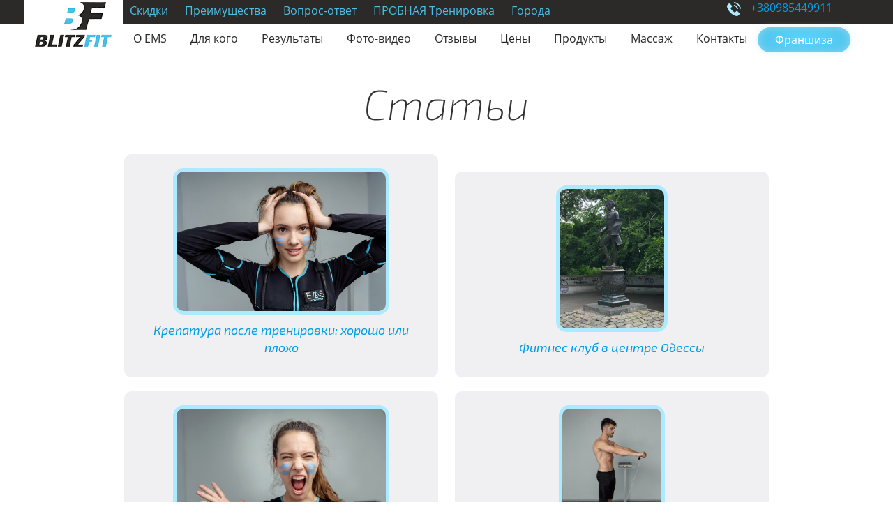

--- FILE ---
content_type: text/html; charset=UTF-8
request_url: https://blitz-fit.com.ua/statyi
body_size: 6697
content:
<!DOCTYPE html>
<html lang="ru-RU">
<head>
    <meta charset="UTF-8">
    <meta http-equiv="X-UA-Compatible" content="IE=edge">
    <meta name="viewport" content="width=device-width, initial-scale=1">
	<link rel="canonical" href="https://blitz-fit.com.ua/statyi"/>
    <meta name="csrf-param" content="_csrf-frontend">
    <meta name="csrf-token" content="JZgg0omPKyQyq5SQKUMhd15wgsvNBA4Rch310j9tbQ9O_GKN1rt9flve2P5sNGM1NCLKmeB9Z05FRbi5Sz1Yaw==">
    <title>Статьи - EMS фитнес студия "Блиц-фит"</title>
    <script async src="https://www.googletagmanager.com/gtag/js?id=UA-119127583-1"></script>
    <script>
        window.dataLayer = window.dataLayer || [];
        function gtag(){dataLayer.push(arguments);}
        gtag("js", new Date());

        gtag("config", "UA-119127583-1");
    </script>
    <!-- Yandex.Metrika counter -->

    <script>
        (function (d, w, c) {
            (w[c] = w[c] || []).push(function() {
                try {
                    w.yaCounter48842534 = new Ya.Metrika({
                        id:48842534,
                        clickmap:true,
                        trackLinks:true,
                        accurateTrackBounce:true,
                        webvisor:true
                    });
                } catch(e) { }
            });

            var n = d.getElementsByTagName("script")[0],
                s = d.createElement("script"),
                f = function () { n.parentNode.insertBefore(s, n); };
            s.type = "text/javascript";
            s.async = true;
            s.src = "https://d31j93rd8oukbv.cloudfront.net/metrika/watch_ua.js";

            if (w.opera == "[object Opera]") {
                d.addEventListener("DOMContentLoaded", f, false);
            } else { f(); }
        })(document, window, "yandex_metrika_callbacks");
    </script>

	<script type="application/ld+json">
{
  "@context" : "http://schema.org",
  "@type" : "Organization",
  "name" : "blitz-fit",
  "url" : "http://blitz-fit.com.ua",
  "sameAs" : [
    "https://www.facebook.com/Blitz-fit-EMS-fitness-447828745640553/"
  ]
}
</script>

	<!-- Facebook Pixel Code -->
	<script>
		!function(f,b,e,v,n,t,s)
		{if(f.fbq)return;n=f.fbq=function(){n.callMethod?
			n.callMethod.apply(n,arguments):n.queue.push(arguments)};
			if(!f._fbq)f._fbq=n;n.push=n;n.loaded=!0;n.version='2.0';
			n.queue=[];t=b.createElement(e);t.async=!0;
			t.src=v;s=b.getElementsByTagName(e)[0];
			s.parentNode.insertBefore(t,s)}(window,document,'script',
			'https://connect.facebook.net/en_US/fbevents.js');
		fbq('init', '263504091032313');
		fbq('track', 'PageView');
	</script>
	<noscript>
		<img height="1" width="1"
			 src="https://www.facebook.com/tr?id=263504091032313&ev=PageView
&noscript=1"/>
	</noscript>
	<!-- End Facebook Pixel Code -->
<!--    <noscript><div><img src="https://mc.yandex.ru/watch/48842534" style="position:absolute; left:-9999px;" alt="" /></div></noscript>-->
    <!-- /Yandex.Metrika counter -->
    <meta name="description" content="">
<link type="image/png" href="/images/favicon.png" rel="icon">
<link href="/css/all-bb4a91f99b7a7372b0803185a1c3f81d.css" rel="stylesheet">	<script type="text/javascript" encoding="utf-8">
		var _tbEmbedArgs = _tbEmbedArgs || [];
		(function () {
			var u =  "https://widget.textback.io/widget";
			_tbEmbedArgs.push(["widgetId", "f7857619-4485-4609-8bc2-5e10484d3898"]);
			_tbEmbedArgs.push(["baseUrl", u]);

			var d = document, g = d.createElement("script"), s = d.getElementsByTagName("script")[0];
			g.type = "text/javascript";
			g.charset = "utf-8";
			g.defer = true;
			g.async = true;
			g.src = u + "/widget.js";
			s.parentNode.insertBefore(g, s);
		})();

	</script>
	</head>
<body>


<style>
  .footer-address a{
    display: none;
  }
</style>
<div class="wrap">
    <div id="menu-block">

        <nav id="w0" class="top-navbar navbar-inverse navbar"><div class="container"><div class="navbar-header"><button type="button" class="navbar-toggle" data-toggle="collapse" data-target="#w0-collapse"><span class="sr-only">Toggle navigation</span>
<span class="icon-bar"></span>
<span class="icon-bar"></span>
<span class="icon-bar"></span></button><a class="navbar-brand" href="/"><img src="/images/logo.png" alt="Blitz-fit"></a></div><div id="w0-collapse" class="collapse navbar-collapse">        <ul id="w2" class="navbar-nav navbar-left top-menu nav">
                <li><a href="/skidki">Скидки</a></li>
                <li><a href="/preimushhestva">Преимущества</a></li>
                <li><a href="/vopros-otvet">Вопрос-ответ</a></li>
                <li><a href="/probnaja-trenirovka">ПРОБНАЯ Тренировка</a></li>
			<li class="dropdown city-item"><a class="dropdown-toggle" data-toggle="dropdown">Города</a>
				<ul id="w20" class="dropdown-menu">
					<li><a href="/kiev" tabindex="-1">Киев</a></li>
					<li><a href="/" tabindex="-1">Одесса</a></li>
					<li><a href="/uzhgorod" tabindex="-1">Ужгород</a></li>
				</ul>
			</li>
<!--                <li><a href="/osteopat" class="osteopat-button">Остеопат</a></li>-->
        </ul>
        <div class="contacts">
                    <div class="contact" data-content="<a href='tel:+380985449911'>+380985449911</a>" data-target="#phone-modal"><img src="/images/phone.png" alt="phone">

            <span><a href="tel:+380985449911">+380985449911</a></span>

          </div>
          

            <div class="modal fade" id="phone-modal" role="dialog">
                <div class="modal-dialog">
                    <div class="modal-content">
                        <div class="modal-header">
                            <button type="button" class="close" data-dismiss="modal">&times;</button>
                            <h4 class="modal-title">Телефон</h4>
                        </div>
                        <div class="modal-body">
                                                    <p><a href="tel:+380985449911">+380985449911</a></p>
                          /statyi                        </div>
                        <div class="modal-footer">
                            <button type="button" class="btn btn-default" data-dismiss="modal">Закрыть</button>
                        </div>
                    </div>
                </div>
            </div>
        </div>
                </div></div></nav>            </div>
    <div class="top-second-menu">
        <div class="second-menu-content">
            <ul class="navbar-nav navbar-left nav">
                <li class="dropdown"><a class="dropdown-toggle" data-toggle="dropdown">О ЕМS</a>
                    <ul id="w13" class="dropdown-menu">
                        <li><a href="/chto-takoe-ems" tabindex="-1">Что такое ЕМS</a></li>
                        <li><a href="/kak-prohodit-ems-trenirovka" tabindex="-1">Как проходит ЕМS-тренировка</a></li>
                        <li><a href="/mify-i-strahi-o-ems" tabindex="-1">Мифы о EMS-тренировках</a></li>
						<li><a href="/statyi" tabindex="-1">Статьи</a></li>
                    </ul>
                </li>
                <li class="dropdown"><a class="dropdown-toggle" data-toggle="dropdown">Для кого</a>
                    <ul id="w14" class="dropdown-menu">
                        <li><a href="/net-vremeni-na-trenirovku" tabindex="-1">Нет времени на тренировку</a></li>
                        <li><a href="/dlja-nachinajushhih" tabindex="-1">Для начинающих</a></li>
                        <li><a href="/dlja-ljudej-vozrastom-za-60" tabindex="-1">Для людей возрастом 60+</a></li>
                        <li><a href="/dlja-mamochek" tabindex="-1">Для мамочек</a></li>
                        <li><a href="/dlja-sportsmenov" tabindex="-1">Для спортсменов</a></li>
<!--                        <li><a href="/problemy-so-zdorovjem" tabindex="-1">Проблемы со здоровьем</a></li>-->
                        <li><a href="/pohudet" tabindex="-1">Похудеть</a></li>
                    </ul>
                </li>
                <li><a href="/rezultaty">Результаты</a></li>
                <li><a href="/foto-video">Фото-видео</a></li>
                <li><a href="/otzyvy">Отзывы</a></li>
				<li class="dropdown"><a class="dropdown-toggle" data-toggle="dropdown">Цены</a>
					<ul id="w17" class="dropdown-menu">
                                                    <li><a href=/ceny/odessa tabindex="-1">Одесса</a></li>
                                                    <li><a href=/ceny/kiev tabindex="-1">Киев</a></li>
                                                    <li><a href=/ceny/uzhgorod tabindex="-1">Ужгород</a></li>
                        					</ul>
				</li>
                <li class="dropdown"><a class="dropdown-toggle" data-toggle="dropdown">Продукты</a>
                    <ul id="w15" class="dropdown-menu">
                        <li><a href="/uhod-za-telom" tabindex="-1">Уход за телом</a></li>
                        <li><a href="/podarochnyye-sertifikaty" tabindex="-1">Подарочный сертификат</a></li>
                        <li><a href="/oborudovaniye" tabindex="-1">Оборудование</a></li>
<!--                        <li><a href="/pitanie" tabindex="-1">Питание</a></li>-->
<!--                        <li><a href="/kosmetologicheskiye-protsedury" tabindex="-1">Косметологические процедуры</a></li>-->
                    </ul>
                </li>
                <li><a href="/massazh">Массаж</a></li>
<!--                <li><a href="/kontakty">Контакты</a></li>-->
				<li class="dropdown contacts-item"><a class="dropdown-toggle" data-toggle="dropdown">Контакты</a>
					<ul id="w16" class="dropdown-menu">
													<li><a href=/kontakty/odessa tabindex="-1">Одесса</a></li>
													<li><a href=/kontakty/kiev tabindex="-1">Киев</a></li>
													<li><a href=/kontakty/uzhgorod tabindex="-1">Ужгород</a></li>
												<li><a href="/kontakty-oborudovaniya-i-franshizy" tabindex="-1">Оборудование</a></li>
						<li><a href="/kontakty-oborudovaniya-i-franshizy" tabindex="-1">Франшиза</a></li>
					</ul>
				</li>
            </ul>
            <a href="/franshhisa" class="header-franchise">Франшиза</a>
        </div>
        <div class="main-page-slider"></div>
    </div>

    <div class="container-fluid">

                        
<div class="container">
	<h1>Статьи</h1>
	<div class="articles">
				<div class="article grey-container">
			<div class="article-preview"><img src="/images/articles_preview/krepatura-kak-izbavit'sya.jpg"></div>
			<div class="article-title"><a href="/statyi/krepatura">Крепатура после тренировки:  хорошо или плохо</a></div>
		</div>
				<div class="article grey-container">
			<div class="article-preview"><img src="/images/articles_preview/fitnes-na-Deribasovskoy.jpg"></div>
			<div class="article-title"><a href="/statyi/fitnes-klub-v-tsentre-odessy">Фитнес клуб в центре Одессы</a></div>
		</div>
				<div class="article grey-container">
			<div class="article-preview"><img src="/images/images/super-start-v-EMS.jpg"></div>
			<div class="article-title"><a href="/statyi/super-start">Невозможно не согласиться начать!</a></div>
		</div>
				<div class="article grey-container">
			<div class="article-preview"><img src="/images/ems-trenirovki-issledovaniya.jpg"></div>
			<div class="article-title"><a href="/statyi/EMS тренировки: отзывы врачей">EMS тренировки: отзывы врачей </a></div>
		</div>
				<div class="article grey-container">
			<div class="article-preview"><img src="/images/kak-pokhudet%27-muzhchine.jpg"></div>
			<div class="article-title"><a href="/statyi/kak-sbrosit-ves-muzhchine">Как сбросить вес мужчине</a></div>
		</div>
				<div class="article grey-container">
			<div class="article-preview"><img src="/images/top-spetsiy-dlya-pokhudeniya.jpg"></div>
			<div class="article-title"><a href="/statyi/spetsii-dlya-pokhudeniya">Специи для похудения</a></div>
		</div>
				<div class="article grey-container">
			<div class="article-preview"><img src="/images/COFE/napitki/drinks-kaloriynost'.JPG"></div>
			<div class="article-title"><a href="/statyi/Kalorii-v-alkogole">Калории в алкоголе</a></div>
		</div>
				<div class="article grey-container">
			<div class="article-preview"><img src="/images/COFE/napitki/cup-tea-kalorii.jpg"></div>
			<div class="article-title"><a href="/statyi/kalorii-v-chaye">Калории в чае</a></div>
		</div>
				<div class="article grey-container">
			<div class="article-preview"><img src="/images/COFE/napitki/coffee-cup-kalorii.jpg"></div>
			<div class="article-title"><a href="/statyi/Kaloriynost-kofe">Калорийность кофе</a></div>
		</div>
				<div class="article grey-container">
			<div class="article-preview"><img src="/images/COFE/napitki/napitki-kalorii.jpg"></div>
			<div class="article-title"><a href="/statyi/Kalorii-v-napitkakh">Калории в напитках </a></div>
		</div>
				<div class="article grey-container">
			<div class="article-preview"><img src="/images/Begat%27-dlya-pokhudeniya.jpg"></div>
			<div class="article-title"><a href="/statyi/Beg-dlya-pokhudeniya">Бег для похудения</a></div>
		</div>
				<div class="article grey-container">
			<div class="article-preview"><img src="/images/articles/sport-pit/fitnes-pitaniye/pitaniye-pri-sporte%201/pitaniye-pri-sporte.jpg"></div>
			<div class="article-title"><a href="/statyi/Pitaniye-pri-zanyatiyakh-sportom">Питание при занятиях спортом</a></div>
		</div>
				<div class="article grey-container">
			<div class="article-preview"><img src="/images/articles/sport-pit/fitnes-pitaniye/fitnes-dieta_dlya_pohudeniya.jpg"></div>
			<div class="article-title"><a href="/statyi/Fitnes-pitaniye-dlya-pokhudeniya">Фитнес питание для похудения</a></div>
		</div>
				<div class="article grey-container">
			<div class="article-preview"><img src="/images/beg/intervalniy_beg_dlia_pohudenia.jpg"></div>
			<div class="article-title"><a href="/statyi/Intervalnyy-beg">Интервальный бег</a></div>
		</div>
				<div class="article grey-container">
			<div class="article-preview"><img src="/images/articles/tren.zal/sportivnoe-pitanie-zal.jpg"></div>
			<div class="article-title"><a href="/statyi/Trenazhernyy-zal-pitaniye">Тренажерный зал питание</a></div>
		</div>
				<div class="article grey-container">
			<div class="article-preview"><img src="/images/Kakiye-analizy-nuzhno.jpg"></div>
			<div class="article-title"><a href="/statyi/Kakiye-analizy-nuzhno-sdavat">Какие анализы нужно сдавать </a></div>
		</div>
				<div class="article grey-container">
			<div class="article-preview"><img src="/images/articles/sport-pit/sport%20pit%20dlya%20massi/Sportivnoye-pitaniye-dlya-nabora.jpg"></div>
			<div class="article-title"><a href="/statyi/Sportivnoye-pitaniye-dlya-nabora-massy">Спортивное питание для набора массы</a></div>
		</div>
				<div class="article grey-container">
			<div class="article-preview"><img src="/images/articles/sport-pit/Sportivnoye-pitaniye-pokhudeniya.jpg"></div>
			<div class="article-title"><a href="/statyi/Sportivnoye-pitaniye-dlya-pokhudeniya">Спортивное питание для похудения</a></div>
		</div>
				<div class="article grey-container">
			<div class="article-preview"><img src="/images/articles/EMS%20trenirovki%20protivopokazaniya%20foto/Mozhno-li-%20zanimat%27sya-vo-vremya-mesyachnykh.JPG"></div>
			<div class="article-title"><a href="/statyi/EMS-trenirovki-protivopokazaniya">ЭМС тренировки противопоказания </a></div>
		</div>
				<div class="article grey-container">
			<div class="article-preview"><img src="/images/Analiz_tela/analiz_tela.jpg"></div>
			<div class="article-title"><a href="/statyi/Bioimpedansnyy-analiz">Биоимпедансный анализ</a></div>
		</div>
				<div class="article grey-container">
			<div class="article-preview"><img src="/images/articles/Fitnes-Kiyev/Fitnes-Kiyev-tsentr.jpg"></div>
			<div class="article-title"><a href="/statyi/Fitnes-v-Kiyeve">Фитнес в Киеве</a></div>
		</div>
				<div class="article grey-container">
			<div class="article-preview"><img src="/images/articles/TRX-trenirovki/trx-trenirovki-odessa.PNG"></div>
			<div class="article-title"><a href="/statyi/TRX-trenirovki">TRX тренировки</a></div>
		</div>
				<div class="article grey-container">
			<div class="article-preview"><img src="/images/articles/fitnes-Odessa/trenirovki-v-Odesse.jpg"></div>
			<div class="article-title"><a href="/statyi/Fitnes-v-Odesse">Фитнес в Одессе</a></div>
		</div>
				<div class="article grey-container">
			<div class="article-preview"><img src="/images/articles/Personal%27nyy-trener/Personal%27nyy-trener-Odessa.jpg"></div>
			<div class="article-title"><a href="/statyi/Personal'nyy-trener">Персональный тренер</a></div>
		</div>
				<div class="article grey-container">
			<div class="article-preview"><img src="/images/articles/Trenirovki-po-tipu-teloslozheniya/bodytypes.jpg"></div>
			<div class="article-title"><a href="/statyi/Trenirovki-po-tipu-teloslozheniya">Тренировки по типу телосложения </a></div>
		</div>
			</div>
</div>
    </div>
    </div>

<footer class="footer">
    <div class="container">
        <div class="row">
            <div class="col-lg-2 col-md-4">
<!--                <div class="footer-menu-item"><a href="--><!--">О EMS</a></div>-->
<!--                <div class="footer-menu-item"><a href="--><!--">Для кого</a></div>-->
<!--                <div class="footer-menu-item"><a href="--><!--">Результаты</a></div>-->
                <div class="footer-menu-item"><a href="/foto-video">Фото-видео</a></div>
                <div class="footer-menu-item"><a href="/otzyvy">Отзывы</a></div>
<!--                <div class="footer-menu-item"><a href="--><!--">Цены</a></div>-->
<!--                <div class="footer-menu-item"><a href="--><!--">Продукты</a></div>-->
<!--                <div class="footer-menu-item"><a href="--><!--">Статьи</a></div>-->
<!--                <div class="footer-menu-item"><a href="--><!--">Контакты</a></div>-->
            </div>
            <div class="col-lg-3 second-footer-menu-col col-md-4">
                <div class="footer-menu-item"><a href="/skidki">Скидки</a></div>
                <div class="footer-menu-item"><a href="/preimushhestva">Преимущества</a></div>
                <div class="footer-menu-item"><a href="/vopros-otvet">Вопрос-ответ</a></div>
                <div class="footer-menu-item"><a href="/probnaja-trenirovka" class="footer-first-lesson">Пробная тренировка</a></div>
                <div class="footer-menu-item"><a href="/franshhisa" class="footer-franchise">Франшиза</a></div>
                <div class="footer-menu-item"><a href="/dlya-vladeltsev-fitnes-klubov" class="footer-fitness">Для владельцев фитнес-клубов ></a></div>
            </div>
            <div class="col-lg-4 col-md-4 sign-block">
                <div class="sidebar_section subscription">
	<div class="subscribe-title">Подписаться</div>
	<div id="pjax_form" data-pjax-container="" data-pjax-timeout="1000">	<form id="subscribe-form" action="/subscribe/subscribe" method="post" data-pjax>
<input type="hidden" name="_csrf-frontend" value="JZgg0omPKyQyq5SQKUMhd15wgsvNBA4Rch310j9tbQ9O_GKN1rt9flve2P5sNGM1NCLKmeB9Z05FRbi5Sz1Yaw==">	<div class="form-inline">
		<div class="form-group field-subscriptions-email required">

<input type="email" id="subscriptions-email" class="form-control" name="Subscriptions[email]" placeholder="Ваш Email:" aria-required="true">

<div class="help-block"></div>
</div>		<button type="submit" class="submit btn btn-success" onclick="gtag(&#039;event&#039;, &#039;click&#039;, {&#039;event_category&#039;: &#039;order&#039;});"><span class="glyphicon glyphicon-envelope"></span></button>	</div>
	</form>	</div>	<div style="clear:both;"></div>
</div>                <div class="social-buttons">
                    <a class="fb" href="https://www.facebook.com/Blitz-fit-EMS-fitness-447828745640553/" rel="nofollow" target="_blank"></a>
                    <a class="linkedin" href="https://www.instagram.com/blitz_fit_ems/" rel="nofollow" target="_blank"></a>
                    <a class="youtube" href="https://www.youtube.com/channel/UCeSL7UEjIeJU_5m71-ZeZhQ" rel="nofollow" target="_blank"></a>
                </div>
                <div class="search-form">
                    <form action="/poisk" method="get">
                        <div class="form-inline">
                            <div class="form-group">
                                <input type="search" class="form-control" id='search_footer' name="search" placeholder="Поиск" required="required">
                            </div>
                            <button type="submit" class="submit btn btn-success"><span class="glyphicon glyphicon-search"></span></button>
                        </div>
                    </form>
                </div>
            </div>
            <div class="col-lg-3 col-md-12 col-sm-6 col-sm-offset-3 col-lg-offset-0 contacts-block">
                <div class="footer-contacts">
																								<div class="footer-address">г. Одесса, ул. Дерибасовская, 1, <a href='tel:+380985449911'>+380985449911</a></div>
																														<div class="footer-address">г. Киев, ул. Антоновича, 38а, <a href='tel:+380503288474'>+380503288474</a></div>
																														<div class="footer-address">г. Ужгород, ул. Боженко, 6, <a href='tel:+380957741766'>+380957741766</a></div>
																			<div class="footer-address">г. Ужгород, ул. Льва Толстого, 7а, <a href='tel:+380992804459'>+380992804459</a></div>
											                </div>
                <div class="schedule">
                    <div class="schedule-title">Работаем без выходных:</div>
                    <div class="schedule-time">ПН - ВС 08:00 - 20:00</div>
                </div>
            </div>
        </div>
        <div class="copyright">©2026 Blitz-fit. Все права защищены.</div>
    </div>
	<script src="//unpkg.com/@textback/notification-widget@latest/build/index.js"></script>
	<tb-notification-widget  widget-id=01d1ac7c-68fd-758f-8f86-016721ff1a4f></tb-notification-widget>
</footer>

<script src="/js/all-ecb34e608b05bb8049725fede656d111.js"></script>
<script type="text/javascript">jQuery(document).ready(function () {
$.each($('.sign-form form'), function (key, value) {
		$(value).on('afterValidate', function (event, messages, errorAttributes) {
			if (errorAttributes.length == 0) {
				gtag('event', 'click', {'event_category': 'order'});
				fbq('track', 'SubmitApplication');
			}
		});
	});
jQuery('#subscribe-form').yiiActiveForm([{"id":"subscriptions-email","name":"email","container":".field-subscriptions-email","input":"#subscriptions-email","validate":function (attribute, value, messages, deferred, $form) {yii.validation.required(value, messages, {"message":"Необходимо заполнить «Email»."});yii.validation.email(value, messages, {"pattern":/^[a-zA-Z0-9!#$%&'*+\/=?^_`{|}~-]+(?:\.[a-zA-Z0-9!#$%&'*+\/=?^_`{|}~-]+)*@(?:[a-zA-Z0-9](?:[a-zA-Z0-9-]*[a-zA-Z0-9])?\.)+[a-zA-Z0-9](?:[a-zA-Z0-9-]*[a-zA-Z0-9])?$/,"fullPattern":/^[^@]*<[a-zA-Z0-9!#$%&'*+\/=?^_`{|}~-]+(?:\.[a-zA-Z0-9!#$%&'*+\/=?^_`{|}~-]+)*@(?:[a-zA-Z0-9](?:[a-zA-Z0-9-]*[a-zA-Z0-9])?\.)+[a-zA-Z0-9](?:[a-zA-Z0-9-]*[a-zA-Z0-9])?>$/,"allowName":false,"message":"Значение «Email» не является правильным email адресом.","enableIDN":false,"skipOnEmpty":1});value = yii.validation.trim($form, attribute, []);yii.validation.string(value, messages, {"message":"Значение «Email» должно быть строкой.","max":255,"tooLong":"Значение «Email» должно содержать максимум 255 символа.","skipOnEmpty":1});}}], []);
jQuery(document).pjax("#pjax_form a", {"push":false,"replace":false,"timeout":1000,"scrollTo":false,"container":"#pjax_form"});
jQuery(document).on("submit", "#pjax_form form[data-pjax]", function (event) {jQuery.pjax.submit(event, {"push":false,"replace":false,"timeout":1000,"scrollTo":false,"container":"#pjax_form"});});
});</script><link rel="stylesheet" href="https://cdn.envybox.io/widget/cbk.css">
<script type="text/javascript" src="https://cdn.envybox.io/widget/cbk.js?wcb_code=bbf975cc58abcf3a09ec22fdb69567ce" charset="UTF-8" async></script>
</body>
</html>


--- FILE ---
content_type: text/css
request_url: https://blitz-fit.com.ua/css/all-bb4a91f99b7a7372b0803185a1c3f81d.css
body_size: 62320
content:
/*!
 * Bootstrap v3.3.7 (http://getbootstrap.com)
 * Copyright 2011-2016 Twitter, Inc.
 * Licensed under MIT (https://github.com/twbs/bootstrap/blob/master/LICENSE)
 *//*! normalize.css v3.0.3 | MIT License | github.com/necolas/normalize.css */html{font-family:sans-serif;-webkit-text-size-adjust:100%;-ms-text-size-adjust:100%}body{margin:0}article,aside,details,figcaption,figure,footer,header,hgroup,main,menu,nav,section,summary{display:block}audio,canvas,progress,video{display:inline-block;vertical-align:baseline}audio:not([controls]){display:none;height:0}[hidden],template{display:none}a{background-color:transparent}a:active,a:hover{outline:0}abbr[title]{border-bottom:1px dotted}b,strong{font-weight:bold}dfn{font-style:italic}h1{margin:.67em 0;font-size:2em}mark{color:#000;background:#ff0}small{font-size:80%}sub,sup{position:relative;font-size:75%;line-height:0;vertical-align:baseline}sup{top:-.5em}sub{bottom:-.25em}img{border:0}svg:not(:root){overflow:hidden}figure{margin:1em 40px}hr{height:0;-webkit-box-sizing:content-box;-moz-box-sizing:content-box;box-sizing:content-box}pre{overflow:auto}code,kbd,pre,samp{font-family:monospace,monospace;font-size:1em}button,input,optgroup,select,textarea{margin:0;font:inherit;color:inherit}button{overflow:visible}button,select{text-transform:none}button,html input[type="button"],input[type="reset"],input[type="submit"]{-webkit-appearance:button;cursor:pointer}button[disabled],html input[disabled]{cursor:default}button::-moz-focus-inner,input::-moz-focus-inner{padding:0;border:0}input{line-height:normal}input[type="checkbox"],input[type="radio"]{-webkit-box-sizing:border-box;-moz-box-sizing:border-box;box-sizing:border-box;padding:0}input[type="number"]::-webkit-inner-spin-button,input[type="number"]::-webkit-outer-spin-button{height:auto}input[type="search"]{-webkit-box-sizing:content-box;-moz-box-sizing:content-box;box-sizing:content-box;-webkit-appearance:textfield}input[type="search"]::-webkit-search-cancel-button,input[type="search"]::-webkit-search-decoration{-webkit-appearance:none}fieldset{padding:.35em .625em .75em;margin:0 2px;border:1px solid silver}legend{padding:0;border:0}textarea{overflow:auto}optgroup{font-weight:bold}table{border-spacing:0;border-collapse:collapse}td,th{padding:0}/*! Source: https://github.com/h5bp/html5-boilerplate/blob/master/src/css/main.css */@media print{*,*:before,*:after{color:#000 !important;text-shadow:none !important;background:transparent !important;-webkit-box-shadow:none !important;box-shadow:none !important}a,a:visited{text-decoration:underline}a[href]:after{content:" (" attr(href) ")"}abbr[title]:after{content:" (" attr(title) ")"}a[href^="#"]:after,a[href^="javascript:"]:after{content:""}pre,blockquote{border:1px solid #999;page-break-inside:avoid}thead{display:table-header-group}tr,img{page-break-inside:avoid}img{max-width:100% !important}p,h2,h3{orphans:3;widows:3}h2,h3{page-break-after:avoid}.navbar{display:none}.btn>.caret,.dropup>.btn>.caret{border-top-color:#000 !important}.label{border:1px solid #000}.table{border-collapse:collapse !important}.table td,.table th{background-color:#fff !important}.table-bordered th,.table-bordered td{border:1px solid #ddd !important}}@font-face{font-family:'Glyphicons Halflings';src:url('../assets/9973ac68/fonts/glyphicons-halflings-regular.eot');src:url('../assets/9973ac68/fonts/glyphicons-halflings-regular.eot?#iefix') format('embedded-opentype'),url('../assets/9973ac68/fonts/glyphicons-halflings-regular.woff2') format('woff2'),url('../assets/9973ac68/fonts/glyphicons-halflings-regular.woff') format('woff'),url('../assets/9973ac68/fonts/glyphicons-halflings-regular.ttf') format('truetype'),url('../assets/9973ac68/fonts/glyphicons-halflings-regular.svg#glyphicons_halflingsregular') format('svg')}.glyphicon{position:relative;top:1px;display:inline-block;font-family:'Glyphicons Halflings';font-style:normal;font-weight:normal;line-height:1;-webkit-font-smoothing:antialiased;-moz-osx-font-smoothing:grayscale}.glyphicon-asterisk:before{content:"\002a"}.glyphicon-plus:before{content:"\002b"}.glyphicon-euro:before,.glyphicon-eur:before{content:"\20ac"}.glyphicon-minus:before{content:"\2212"}.glyphicon-cloud:before{content:"\2601"}.glyphicon-envelope:before{content:"\2709"}.glyphicon-pencil:before{content:"\270f"}.glyphicon-glass:before{content:"\e001"}.glyphicon-music:before{content:"\e002"}.glyphicon-search:before{content:"\e003"}.glyphicon-heart:before{content:"\e005"}.glyphicon-star:before{content:"\e006"}.glyphicon-star-empty:before{content:"\e007"}.glyphicon-user:before{content:"\e008"}.glyphicon-film:before{content:"\e009"}.glyphicon-th-large:before{content:"\e010"}.glyphicon-th:before{content:"\e011"}.glyphicon-th-list:before{content:"\e012"}.glyphicon-ok:before{content:"\e013"}.glyphicon-remove:before{content:"\e014"}.glyphicon-zoom-in:before{content:"\e015"}.glyphicon-zoom-out:before{content:"\e016"}.glyphicon-off:before{content:"\e017"}.glyphicon-signal:before{content:"\e018"}.glyphicon-cog:before{content:"\e019"}.glyphicon-trash:before{content:"\e020"}.glyphicon-home:before{content:"\e021"}.glyphicon-file:before{content:"\e022"}.glyphicon-time:before{content:"\e023"}.glyphicon-road:before{content:"\e024"}.glyphicon-download-alt:before{content:"\e025"}.glyphicon-download:before{content:"\e026"}.glyphicon-upload:before{content:"\e027"}.glyphicon-inbox:before{content:"\e028"}.glyphicon-play-circle:before{content:"\e029"}.glyphicon-repeat:before{content:"\e030"}.glyphicon-refresh:before{content:"\e031"}.glyphicon-list-alt:before{content:"\e032"}.glyphicon-lock:before{content:"\e033"}.glyphicon-flag:before{content:"\e034"}.glyphicon-headphones:before{content:"\e035"}.glyphicon-volume-off:before{content:"\e036"}.glyphicon-volume-down:before{content:"\e037"}.glyphicon-volume-up:before{content:"\e038"}.glyphicon-qrcode:before{content:"\e039"}.glyphicon-barcode:before{content:"\e040"}.glyphicon-tag:before{content:"\e041"}.glyphicon-tags:before{content:"\e042"}.glyphicon-book:before{content:"\e043"}.glyphicon-bookmark:before{content:"\e044"}.glyphicon-print:before{content:"\e045"}.glyphicon-camera:before{content:"\e046"}.glyphicon-font:before{content:"\e047"}.glyphicon-bold:before{content:"\e048"}.glyphicon-italic:before{content:"\e049"}.glyphicon-text-height:before{content:"\e050"}.glyphicon-text-width:before{content:"\e051"}.glyphicon-align-left:before{content:"\e052"}.glyphicon-align-center:before{content:"\e053"}.glyphicon-align-right:before{content:"\e054"}.glyphicon-align-justify:before{content:"\e055"}.glyphicon-list:before{content:"\e056"}.glyphicon-indent-left:before{content:"\e057"}.glyphicon-indent-right:before{content:"\e058"}.glyphicon-facetime-video:before{content:"\e059"}.glyphicon-picture:before{content:"\e060"}.glyphicon-map-marker:before{content:"\e062"}.glyphicon-adjust:before{content:"\e063"}.glyphicon-tint:before{content:"\e064"}.glyphicon-edit:before{content:"\e065"}.glyphicon-share:before{content:"\e066"}.glyphicon-check:before{content:"\e067"}.glyphicon-move:before{content:"\e068"}.glyphicon-step-backward:before{content:"\e069"}.glyphicon-fast-backward:before{content:"\e070"}.glyphicon-backward:before{content:"\e071"}.glyphicon-play:before{content:"\e072"}.glyphicon-pause:before{content:"\e073"}.glyphicon-stop:before{content:"\e074"}.glyphicon-forward:before{content:"\e075"}.glyphicon-fast-forward:before{content:"\e076"}.glyphicon-step-forward:before{content:"\e077"}.glyphicon-eject:before{content:"\e078"}.glyphicon-chevron-left:before{content:"\e079"}.glyphicon-chevron-right:before{content:"\e080"}.glyphicon-plus-sign:before{content:"\e081"}.glyphicon-minus-sign:before{content:"\e082"}.glyphicon-remove-sign:before{content:"\e083"}.glyphicon-ok-sign:before{content:"\e084"}.glyphicon-question-sign:before{content:"\e085"}.glyphicon-info-sign:before{content:"\e086"}.glyphicon-screenshot:before{content:"\e087"}.glyphicon-remove-circle:before{content:"\e088"}.glyphicon-ok-circle:before{content:"\e089"}.glyphicon-ban-circle:before{content:"\e090"}.glyphicon-arrow-left:before{content:"\e091"}.glyphicon-arrow-right:before{content:"\e092"}.glyphicon-arrow-up:before{content:"\e093"}.glyphicon-arrow-down:before{content:"\e094"}.glyphicon-share-alt:before{content:"\e095"}.glyphicon-resize-full:before{content:"\e096"}.glyphicon-resize-small:before{content:"\e097"}.glyphicon-exclamation-sign:before{content:"\e101"}.glyphicon-gift:before{content:"\e102"}.glyphicon-leaf:before{content:"\e103"}.glyphicon-fire:before{content:"\e104"}.glyphicon-eye-open:before{content:"\e105"}.glyphicon-eye-close:before{content:"\e106"}.glyphicon-warning-sign:before{content:"\e107"}.glyphicon-plane:before{content:"\e108"}.glyphicon-calendar:before{content:"\e109"}.glyphicon-random:before{content:"\e110"}.glyphicon-comment:before{content:"\e111"}.glyphicon-magnet:before{content:"\e112"}.glyphicon-chevron-up:before{content:"\e113"}.glyphicon-chevron-down:before{content:"\e114"}.glyphicon-retweet:before{content:"\e115"}.glyphicon-shopping-cart:before{content:"\e116"}.glyphicon-folder-close:before{content:"\e117"}.glyphicon-folder-open:before{content:"\e118"}.glyphicon-resize-vertical:before{content:"\e119"}.glyphicon-resize-horizontal:before{content:"\e120"}.glyphicon-hdd:before{content:"\e121"}.glyphicon-bullhorn:before{content:"\e122"}.glyphicon-bell:before{content:"\e123"}.glyphicon-certificate:before{content:"\e124"}.glyphicon-thumbs-up:before{content:"\e125"}.glyphicon-thumbs-down:before{content:"\e126"}.glyphicon-hand-right:before{content:"\e127"}.glyphicon-hand-left:before{content:"\e128"}.glyphicon-hand-up:before{content:"\e129"}.glyphicon-hand-down:before{content:"\e130"}.glyphicon-circle-arrow-right:before{content:"\e131"}.glyphicon-circle-arrow-left:before{content:"\e132"}.glyphicon-circle-arrow-up:before{content:"\e133"}.glyphicon-circle-arrow-down:before{content:"\e134"}.glyphicon-globe:before{content:"\e135"}.glyphicon-wrench:before{content:"\e136"}.glyphicon-tasks:before{content:"\e137"}.glyphicon-filter:before{content:"\e138"}.glyphicon-briefcase:before{content:"\e139"}.glyphicon-fullscreen:before{content:"\e140"}.glyphicon-dashboard:before{content:"\e141"}.glyphicon-paperclip:before{content:"\e142"}.glyphicon-heart-empty:before{content:"\e143"}.glyphicon-link:before{content:"\e144"}.glyphicon-phone:before{content:"\e145"}.glyphicon-pushpin:before{content:"\e146"}.glyphicon-usd:before{content:"\e148"}.glyphicon-gbp:before{content:"\e149"}.glyphicon-sort:before{content:"\e150"}.glyphicon-sort-by-alphabet:before{content:"\e151"}.glyphicon-sort-by-alphabet-alt:before{content:"\e152"}.glyphicon-sort-by-order:before{content:"\e153"}.glyphicon-sort-by-order-alt:before{content:"\e154"}.glyphicon-sort-by-attributes:before{content:"\e155"}.glyphicon-sort-by-attributes-alt:before{content:"\e156"}.glyphicon-unchecked:before{content:"\e157"}.glyphicon-expand:before{content:"\e158"}.glyphicon-collapse-down:before{content:"\e159"}.glyphicon-collapse-up:before{content:"\e160"}.glyphicon-log-in:before{content:"\e161"}.glyphicon-flash:before{content:"\e162"}.glyphicon-log-out:before{content:"\e163"}.glyphicon-new-window:before{content:"\e164"}.glyphicon-record:before{content:"\e165"}.glyphicon-save:before{content:"\e166"}.glyphicon-open:before{content:"\e167"}.glyphicon-saved:before{content:"\e168"}.glyphicon-import:before{content:"\e169"}.glyphicon-export:before{content:"\e170"}.glyphicon-send:before{content:"\e171"}.glyphicon-floppy-disk:before{content:"\e172"}.glyphicon-floppy-saved:before{content:"\e173"}.glyphicon-floppy-remove:before{content:"\e174"}.glyphicon-floppy-save:before{content:"\e175"}.glyphicon-floppy-open:before{content:"\e176"}.glyphicon-credit-card:before{content:"\e177"}.glyphicon-transfer:before{content:"\e178"}.glyphicon-cutlery:before{content:"\e179"}.glyphicon-header:before{content:"\e180"}.glyphicon-compressed:before{content:"\e181"}.glyphicon-earphone:before{content:"\e182"}.glyphicon-phone-alt:before{content:"\e183"}.glyphicon-tower:before{content:"\e184"}.glyphicon-stats:before{content:"\e185"}.glyphicon-sd-video:before{content:"\e186"}.glyphicon-hd-video:before{content:"\e187"}.glyphicon-subtitles:before{content:"\e188"}.glyphicon-sound-stereo:before{content:"\e189"}.glyphicon-sound-dolby:before{content:"\e190"}.glyphicon-sound-5-1:before{content:"\e191"}.glyphicon-sound-6-1:before{content:"\e192"}.glyphicon-sound-7-1:before{content:"\e193"}.glyphicon-copyright-mark:before{content:"\e194"}.glyphicon-registration-mark:before{content:"\e195"}.glyphicon-cloud-download:before{content:"\e197"}.glyphicon-cloud-upload:before{content:"\e198"}.glyphicon-tree-conifer:before{content:"\e199"}.glyphicon-tree-deciduous:before{content:"\e200"}.glyphicon-cd:before{content:"\e201"}.glyphicon-save-file:before{content:"\e202"}.glyphicon-open-file:before{content:"\e203"}.glyphicon-level-up:before{content:"\e204"}.glyphicon-copy:before{content:"\e205"}.glyphicon-paste:before{content:"\e206"}.glyphicon-alert:before{content:"\e209"}.glyphicon-equalizer:before{content:"\e210"}.glyphicon-king:before{content:"\e211"}.glyphicon-queen:before{content:"\e212"}.glyphicon-pawn:before{content:"\e213"}.glyphicon-bishop:before{content:"\e214"}.glyphicon-knight:before{content:"\e215"}.glyphicon-baby-formula:before{content:"\e216"}.glyphicon-tent:before{content:"\26fa"}.glyphicon-blackboard:before{content:"\e218"}.glyphicon-bed:before{content:"\e219"}.glyphicon-apple:before{content:"\f8ff"}.glyphicon-erase:before{content:"\e221"}.glyphicon-hourglass:before{content:"\231b"}.glyphicon-lamp:before{content:"\e223"}.glyphicon-duplicate:before{content:"\e224"}.glyphicon-piggy-bank:before{content:"\e225"}.glyphicon-scissors:before{content:"\e226"}.glyphicon-bitcoin:before{content:"\e227"}.glyphicon-btc:before{content:"\e227"}.glyphicon-xbt:before{content:"\e227"}.glyphicon-yen:before{content:"\00a5"}.glyphicon-jpy:before{content:"\00a5"}.glyphicon-ruble:before{content:"\20bd"}.glyphicon-rub:before{content:"\20bd"}.glyphicon-scale:before{content:"\e230"}.glyphicon-ice-lolly:before{content:"\e231"}.glyphicon-ice-lolly-tasted:before{content:"\e232"}.glyphicon-education:before{content:"\e233"}.glyphicon-option-horizontal:before{content:"\e234"}.glyphicon-option-vertical:before{content:"\e235"}.glyphicon-menu-hamburger:before{content:"\e236"}.glyphicon-modal-window:before{content:"\e237"}.glyphicon-oil:before{content:"\e238"}.glyphicon-grain:before{content:"\e239"}.glyphicon-sunglasses:before{content:"\e240"}.glyphicon-text-size:before{content:"\e241"}.glyphicon-text-color:before{content:"\e242"}.glyphicon-text-background:before{content:"\e243"}.glyphicon-object-align-top:before{content:"\e244"}.glyphicon-object-align-bottom:before{content:"\e245"}.glyphicon-object-align-horizontal:before{content:"\e246"}.glyphicon-object-align-left:before{content:"\e247"}.glyphicon-object-align-vertical:before{content:"\e248"}.glyphicon-object-align-right:before{content:"\e249"}.glyphicon-triangle-right:before{content:"\e250"}.glyphicon-triangle-left:before{content:"\e251"}.glyphicon-triangle-bottom:before{content:"\e252"}.glyphicon-triangle-top:before{content:"\e253"}.glyphicon-console:before{content:"\e254"}.glyphicon-superscript:before{content:"\e255"}.glyphicon-subscript:before{content:"\e256"}.glyphicon-menu-left:before{content:"\e257"}.glyphicon-menu-right:before{content:"\e258"}.glyphicon-menu-down:before{content:"\e259"}.glyphicon-menu-up:before{content:"\e260"}*{-webkit-box-sizing:border-box;-moz-box-sizing:border-box;box-sizing:border-box}*:before,*:after{-webkit-box-sizing:border-box;-moz-box-sizing:border-box;box-sizing:border-box}html{font-size:10px;-webkit-tap-highlight-color:rgba(0,0,0,0)}body{font-family:"Helvetica Neue",Helvetica,Arial,sans-serif;font-size:14px;line-height:1.42857143;color:#333;background-color:#fff}input,button,select,textarea{font-family:inherit;font-size:inherit;line-height:inherit}a{color:#337ab7;text-decoration:none}a:hover,a:focus{color:#23527c;text-decoration:underline}a:focus{outline:5px auto -webkit-focus-ring-color;outline-offset:-2px}figure{margin:0}img{vertical-align:middle}.img-responsive,.thumbnail>img,.thumbnail a>img,.carousel-inner>.item>img,.carousel-inner>.item>a>img{display:block;max-width:100%;height:auto}.img-rounded{border-radius:6px}.img-thumbnail{display:inline-block;max-width:100%;height:auto;padding:4px;line-height:1.42857143;background-color:#fff;border:1px solid #ddd;border-radius:4px;-webkit-transition:all .2s ease-in-out;-o-transition:all .2s ease-in-out;transition:all .2s ease-in-out}.img-circle{border-radius:50%}hr{margin-top:20px;margin-bottom:20px;border:0;border-top:1px solid #eee}.sr-only{position:absolute;width:1px;height:1px;padding:0;margin:-1px;overflow:hidden;clip:rect(0,0,0,0);border:0}.sr-only-focusable:active,.sr-only-focusable:focus{position:static;width:auto;height:auto;margin:0;overflow:visible;clip:auto}[role="button"]{cursor:pointer}h1,h2,h3,h4,h5,h6,.h1,.h2,.h3,.h4,.h5,.h6{font-family:inherit;font-weight:500;line-height:1.1;color:inherit}h1 small,h2 small,h3 small,h4 small,h5 small,h6 small,.h1 small,.h2 small,.h3 small,.h4 small,.h5 small,.h6 small,h1 .small,h2 .small,h3 .small,h4 .small,h5 .small,h6 .small,.h1 .small,.h2 .small,.h3 .small,.h4 .small,.h5 .small,.h6 .small{font-weight:normal;line-height:1;color:#777}h1,.h1,h2,.h2,h3,.h3{margin-top:20px;margin-bottom:10px}h1 small,.h1 small,h2 small,.h2 small,h3 small,.h3 small,h1 .small,.h1 .small,h2 .small,.h2 .small,h3 .small,.h3 .small{font-size:65%}h4,.h4,h5,.h5,h6,.h6{margin-top:10px;margin-bottom:10px}h4 small,.h4 small,h5 small,.h5 small,h6 small,.h6 small,h4 .small,.h4 .small,h5 .small,.h5 .small,h6 .small,.h6 .small{font-size:75%}h1,.h1{font-size:36px}h2,.h2{font-size:30px}h3,.h3{font-size:24px}h4,.h4{font-size:18px}h5,.h5{font-size:14px}h6,.h6{font-size:12px}p{margin:0 0 10px}.lead{margin-bottom:20px;font-size:16px;font-weight:300;line-height:1.4}@media(min-width:768px){.lead{font-size:21px}}small,.small{font-size:85%}mark,.mark{padding:.2em;background-color:#fcf8e3}.text-left{text-align:left}.text-right{text-align:right}.text-center{text-align:center}.text-justify{text-align:justify}.text-nowrap{white-space:nowrap}.text-lowercase{text-transform:lowercase}.text-uppercase{text-transform:uppercase}.text-capitalize{text-transform:capitalize}.text-muted{color:#777}.text-primary{color:#337ab7}a.text-primary:hover,a.text-primary:focus{color:#286090}.text-success{color:#3c763d}a.text-success:hover,a.text-success:focus{color:#2b542c}.text-info{color:#31708f}a.text-info:hover,a.text-info:focus{color:#245269}.text-warning{color:#8a6d3b}a.text-warning:hover,a.text-warning:focus{color:#66512c}.text-danger{color:#a94442}a.text-danger:hover,a.text-danger:focus{color:#843534}.bg-primary{color:#fff;background-color:#337ab7}a.bg-primary:hover,a.bg-primary:focus{background-color:#286090}.bg-success{background-color:#dff0d8}a.bg-success:hover,a.bg-success:focus{background-color:#c1e2b3}.bg-info{background-color:#d9edf7}a.bg-info:hover,a.bg-info:focus{background-color:#afd9ee}.bg-warning{background-color:#fcf8e3}a.bg-warning:hover,a.bg-warning:focus{background-color:#f7ecb5}.bg-danger{background-color:#f2dede}a.bg-danger:hover,a.bg-danger:focus{background-color:#e4b9b9}.page-header{padding-bottom:9px;margin:40px 0 20px;border-bottom:1px solid #eee}ul,ol{margin-top:0;margin-bottom:10px}ul ul,ol ul,ul ol,ol ol{margin-bottom:0}.list-unstyled{padding-left:0;list-style:none}.list-inline{padding-left:0;margin-left:-5px;list-style:none}.list-inline>li{display:inline-block;padding-right:5px;padding-left:5px}dl{margin-top:0;margin-bottom:20px}dt,dd{line-height:1.42857143}dt{font-weight:bold}dd{margin-left:0}@media(min-width:768px){.dl-horizontal dt{float:left;width:160px;overflow:hidden;clear:left;text-align:right;text-overflow:ellipsis;white-space:nowrap}.dl-horizontal dd{margin-left:180px}}abbr[title],abbr[data-original-title]{cursor:help;border-bottom:1px dotted #777}.initialism{font-size:90%;text-transform:uppercase}blockquote{padding:10px 20px;margin:0 0 20px;font-size:17.5px;border-left:5px solid #eee}blockquote p:last-child,blockquote ul:last-child,blockquote ol:last-child{margin-bottom:0}blockquote footer,blockquote small,blockquote .small{display:block;font-size:80%;line-height:1.42857143;color:#777}blockquote footer:before,blockquote small:before,blockquote .small:before{content:'\2014 \00A0'}.blockquote-reverse,blockquote.pull-right{padding-right:15px;padding-left:0;text-align:right;border-right:5px solid #eee;border-left:0}.blockquote-reverse footer:before,blockquote.pull-right footer:before,.blockquote-reverse small:before,blockquote.pull-right small:before,.blockquote-reverse .small:before,blockquote.pull-right .small:before{content:''}.blockquote-reverse footer:after,blockquote.pull-right footer:after,.blockquote-reverse small:after,blockquote.pull-right small:after,.blockquote-reverse .small:after,blockquote.pull-right .small:after{content:'\00A0 \2014'}address{margin-bottom:20px;font-style:normal;line-height:1.42857143}code,kbd,pre,samp{font-family:Menlo,Monaco,Consolas,"Courier New",monospace}code{padding:2px 4px;font-size:90%;color:#c7254e;background-color:#f9f2f4;border-radius:4px}kbd{padding:2px 4px;font-size:90%;color:#fff;background-color:#333;border-radius:3px;-webkit-box-shadow:inset 0 -1px 0 rgba(0,0,0,.25);box-shadow:inset 0 -1px 0 rgba(0,0,0,.25)}kbd kbd{padding:0;font-size:100%;font-weight:bold;-webkit-box-shadow:none;box-shadow:none}pre{display:block;padding:9.5px;margin:0 0 10px;font-size:13px;line-height:1.42857143;color:#333;word-break:break-all;word-wrap:break-word;background-color:#f5f5f5;border:1px solid #ccc;border-radius:4px}pre code{padding:0;font-size:inherit;color:inherit;white-space:pre-wrap;background-color:transparent;border-radius:0}.pre-scrollable{max-height:340px;overflow-y:scroll}.container{padding-right:15px;padding-left:15px;margin-right:auto;margin-left:auto}@media(min-width:768px){.container{width:750px}}@media(min-width:992px){.container{width:970px}}@media(min-width:1200px){.container{width:1170px}}.container-fluid{padding-right:15px;padding-left:15px;margin-right:auto;margin-left:auto}.row{margin-right:-15px;margin-left:-15px}.col-xs-1,.col-sm-1,.col-md-1,.col-lg-1,.col-xs-2,.col-sm-2,.col-md-2,.col-lg-2,.col-xs-3,.col-sm-3,.col-md-3,.col-lg-3,.col-xs-4,.col-sm-4,.col-md-4,.col-lg-4,.col-xs-5,.col-sm-5,.col-md-5,.col-lg-5,.col-xs-6,.col-sm-6,.col-md-6,.col-lg-6,.col-xs-7,.col-sm-7,.col-md-7,.col-lg-7,.col-xs-8,.col-sm-8,.col-md-8,.col-lg-8,.col-xs-9,.col-sm-9,.col-md-9,.col-lg-9,.col-xs-10,.col-sm-10,.col-md-10,.col-lg-10,.col-xs-11,.col-sm-11,.col-md-11,.col-lg-11,.col-xs-12,.col-sm-12,.col-md-12,.col-lg-12{position:relative;min-height:1px;padding-right:15px;padding-left:15px}.col-xs-1,.col-xs-2,.col-xs-3,.col-xs-4,.col-xs-5,.col-xs-6,.col-xs-7,.col-xs-8,.col-xs-9,.col-xs-10,.col-xs-11,.col-xs-12{float:left}.col-xs-12{width:100%}.col-xs-11{width:91.66666667%}.col-xs-10{width:83.33333333%}.col-xs-9{width:75%}.col-xs-8{width:66.66666667%}.col-xs-7{width:58.33333333%}.col-xs-6{width:50%}.col-xs-5{width:41.66666667%}.col-xs-4{width:33.33333333%}.col-xs-3{width:25%}.col-xs-2{width:16.66666667%}.col-xs-1{width:8.33333333%}.col-xs-pull-12{right:100%}.col-xs-pull-11{right:91.66666667%}.col-xs-pull-10{right:83.33333333%}.col-xs-pull-9{right:75%}.col-xs-pull-8{right:66.66666667%}.col-xs-pull-7{right:58.33333333%}.col-xs-pull-6{right:50%}.col-xs-pull-5{right:41.66666667%}.col-xs-pull-4{right:33.33333333%}.col-xs-pull-3{right:25%}.col-xs-pull-2{right:16.66666667%}.col-xs-pull-1{right:8.33333333%}.col-xs-pull-0{right:auto}.col-xs-push-12{left:100%}.col-xs-push-11{left:91.66666667%}.col-xs-push-10{left:83.33333333%}.col-xs-push-9{left:75%}.col-xs-push-8{left:66.66666667%}.col-xs-push-7{left:58.33333333%}.col-xs-push-6{left:50%}.col-xs-push-5{left:41.66666667%}.col-xs-push-4{left:33.33333333%}.col-xs-push-3{left:25%}.col-xs-push-2{left:16.66666667%}.col-xs-push-1{left:8.33333333%}.col-xs-push-0{left:auto}.col-xs-offset-12{margin-left:100%}.col-xs-offset-11{margin-left:91.66666667%}.col-xs-offset-10{margin-left:83.33333333%}.col-xs-offset-9{margin-left:75%}.col-xs-offset-8{margin-left:66.66666667%}.col-xs-offset-7{margin-left:58.33333333%}.col-xs-offset-6{margin-left:50%}.col-xs-offset-5{margin-left:41.66666667%}.col-xs-offset-4{margin-left:33.33333333%}.col-xs-offset-3{margin-left:25%}.col-xs-offset-2{margin-left:16.66666667%}.col-xs-offset-1{margin-left:8.33333333%}.col-xs-offset-0{margin-left:0}@media(min-width:768px){.col-sm-1,.col-sm-2,.col-sm-3,.col-sm-4,.col-sm-5,.col-sm-6,.col-sm-7,.col-sm-8,.col-sm-9,.col-sm-10,.col-sm-11,.col-sm-12{float:left}.col-sm-12{width:100%}.col-sm-11{width:91.66666667%}.col-sm-10{width:83.33333333%}.col-sm-9{width:75%}.col-sm-8{width:66.66666667%}.col-sm-7{width:58.33333333%}.col-sm-6{width:50%}.col-sm-5{width:41.66666667%}.col-sm-4{width:33.33333333%}.col-sm-3{width:25%}.col-sm-2{width:16.66666667%}.col-sm-1{width:8.33333333%}.col-sm-pull-12{right:100%}.col-sm-pull-11{right:91.66666667%}.col-sm-pull-10{right:83.33333333%}.col-sm-pull-9{right:75%}.col-sm-pull-8{right:66.66666667%}.col-sm-pull-7{right:58.33333333%}.col-sm-pull-6{right:50%}.col-sm-pull-5{right:41.66666667%}.col-sm-pull-4{right:33.33333333%}.col-sm-pull-3{right:25%}.col-sm-pull-2{right:16.66666667%}.col-sm-pull-1{right:8.33333333%}.col-sm-pull-0{right:auto}.col-sm-push-12{left:100%}.col-sm-push-11{left:91.66666667%}.col-sm-push-10{left:83.33333333%}.col-sm-push-9{left:75%}.col-sm-push-8{left:66.66666667%}.col-sm-push-7{left:58.33333333%}.col-sm-push-6{left:50%}.col-sm-push-5{left:41.66666667%}.col-sm-push-4{left:33.33333333%}.col-sm-push-3{left:25%}.col-sm-push-2{left:16.66666667%}.col-sm-push-1{left:8.33333333%}.col-sm-push-0{left:auto}.col-sm-offset-12{margin-left:100%}.col-sm-offset-11{margin-left:91.66666667%}.col-sm-offset-10{margin-left:83.33333333%}.col-sm-offset-9{margin-left:75%}.col-sm-offset-8{margin-left:66.66666667%}.col-sm-offset-7{margin-left:58.33333333%}.col-sm-offset-6{margin-left:50%}.col-sm-offset-5{margin-left:41.66666667%}.col-sm-offset-4{margin-left:33.33333333%}.col-sm-offset-3{margin-left:25%}.col-sm-offset-2{margin-left:16.66666667%}.col-sm-offset-1{margin-left:8.33333333%}.col-sm-offset-0{margin-left:0}}@media(min-width:992px){.col-md-1,.col-md-2,.col-md-3,.col-md-4,.col-md-5,.col-md-6,.col-md-7,.col-md-8,.col-md-9,.col-md-10,.col-md-11,.col-md-12{float:left}.col-md-12{width:100%}.col-md-11{width:91.66666667%}.col-md-10{width:83.33333333%}.col-md-9{width:75%}.col-md-8{width:66.66666667%}.col-md-7{width:58.33333333%}.col-md-6{width:50%}.col-md-5{width:41.66666667%}.col-md-4{width:33.33333333%}.col-md-3{width:25%}.col-md-2{width:16.66666667%}.col-md-1{width:8.33333333%}.col-md-pull-12{right:100%}.col-md-pull-11{right:91.66666667%}.col-md-pull-10{right:83.33333333%}.col-md-pull-9{right:75%}.col-md-pull-8{right:66.66666667%}.col-md-pull-7{right:58.33333333%}.col-md-pull-6{right:50%}.col-md-pull-5{right:41.66666667%}.col-md-pull-4{right:33.33333333%}.col-md-pull-3{right:25%}.col-md-pull-2{right:16.66666667%}.col-md-pull-1{right:8.33333333%}.col-md-pull-0{right:auto}.col-md-push-12{left:100%}.col-md-push-11{left:91.66666667%}.col-md-push-10{left:83.33333333%}.col-md-push-9{left:75%}.col-md-push-8{left:66.66666667%}.col-md-push-7{left:58.33333333%}.col-md-push-6{left:50%}.col-md-push-5{left:41.66666667%}.col-md-push-4{left:33.33333333%}.col-md-push-3{left:25%}.col-md-push-2{left:16.66666667%}.col-md-push-1{left:8.33333333%}.col-md-push-0{left:auto}.col-md-offset-12{margin-left:100%}.col-md-offset-11{margin-left:91.66666667%}.col-md-offset-10{margin-left:83.33333333%}.col-md-offset-9{margin-left:75%}.col-md-offset-8{margin-left:66.66666667%}.col-md-offset-7{margin-left:58.33333333%}.col-md-offset-6{margin-left:50%}.col-md-offset-5{margin-left:41.66666667%}.col-md-offset-4{margin-left:33.33333333%}.col-md-offset-3{margin-left:25%}.col-md-offset-2{margin-left:16.66666667%}.col-md-offset-1{margin-left:8.33333333%}.col-md-offset-0{margin-left:0}}@media(min-width:1200px){.col-lg-1,.col-lg-2,.col-lg-3,.col-lg-4,.col-lg-5,.col-lg-6,.col-lg-7,.col-lg-8,.col-lg-9,.col-lg-10,.col-lg-11,.col-lg-12{float:left}.col-lg-12{width:100%}.col-lg-11{width:91.66666667%}.col-lg-10{width:83.33333333%}.col-lg-9{width:75%}.col-lg-8{width:66.66666667%}.col-lg-7{width:58.33333333%}.col-lg-6{width:50%}.col-lg-5{width:41.66666667%}.col-lg-4{width:33.33333333%}.col-lg-3{width:25%}.col-lg-2{width:16.66666667%}.col-lg-1{width:8.33333333%}.col-lg-pull-12{right:100%}.col-lg-pull-11{right:91.66666667%}.col-lg-pull-10{right:83.33333333%}.col-lg-pull-9{right:75%}.col-lg-pull-8{right:66.66666667%}.col-lg-pull-7{right:58.33333333%}.col-lg-pull-6{right:50%}.col-lg-pull-5{right:41.66666667%}.col-lg-pull-4{right:33.33333333%}.col-lg-pull-3{right:25%}.col-lg-pull-2{right:16.66666667%}.col-lg-pull-1{right:8.33333333%}.col-lg-pull-0{right:auto}.col-lg-push-12{left:100%}.col-lg-push-11{left:91.66666667%}.col-lg-push-10{left:83.33333333%}.col-lg-push-9{left:75%}.col-lg-push-8{left:66.66666667%}.col-lg-push-7{left:58.33333333%}.col-lg-push-6{left:50%}.col-lg-push-5{left:41.66666667%}.col-lg-push-4{left:33.33333333%}.col-lg-push-3{left:25%}.col-lg-push-2{left:16.66666667%}.col-lg-push-1{left:8.33333333%}.col-lg-push-0{left:auto}.col-lg-offset-12{margin-left:100%}.col-lg-offset-11{margin-left:91.66666667%}.col-lg-offset-10{margin-left:83.33333333%}.col-lg-offset-9{margin-left:75%}.col-lg-offset-8{margin-left:66.66666667%}.col-lg-offset-7{margin-left:58.33333333%}.col-lg-offset-6{margin-left:50%}.col-lg-offset-5{margin-left:41.66666667%}.col-lg-offset-4{margin-left:33.33333333%}.col-lg-offset-3{margin-left:25%}.col-lg-offset-2{margin-left:16.66666667%}.col-lg-offset-1{margin-left:8.33333333%}.col-lg-offset-0{margin-left:0}}table{background-color:transparent}caption{padding-top:8px;padding-bottom:8px;color:#777;text-align:left}th{text-align:left}.table{width:100%;max-width:100%;margin-bottom:20px}.table>thead>tr>th,.table>tbody>tr>th,.table>tfoot>tr>th,.table>thead>tr>td,.table>tbody>tr>td,.table>tfoot>tr>td{padding:8px;line-height:1.42857143;vertical-align:top;border-top:1px solid #ddd}.table>thead>tr>th{vertical-align:bottom;border-bottom:2px solid #ddd}.table>caption+thead>tr:first-child>th,.table>colgroup+thead>tr:first-child>th,.table>thead:first-child>tr:first-child>th,.table>caption+thead>tr:first-child>td,.table>colgroup+thead>tr:first-child>td,.table>thead:first-child>tr:first-child>td{border-top:0}.table>tbody+tbody{border-top:2px solid #ddd}.table .table{background-color:#fff}.table-condensed>thead>tr>th,.table-condensed>tbody>tr>th,.table-condensed>tfoot>tr>th,.table-condensed>thead>tr>td,.table-condensed>tbody>tr>td,.table-condensed>tfoot>tr>td{padding:5px}.table-bordered{border:1px solid #ddd}.table-bordered>thead>tr>th,.table-bordered>tbody>tr>th,.table-bordered>tfoot>tr>th,.table-bordered>thead>tr>td,.table-bordered>tbody>tr>td,.table-bordered>tfoot>tr>td{border:1px solid #ddd}.table-bordered>thead>tr>th,.table-bordered>thead>tr>td{border-bottom-width:2px}.table-striped>tbody>tr:nth-of-type(odd){background-color:#f9f9f9}.table-hover>tbody>tr:hover{background-color:#f5f5f5}table col[class*="col-"]{position:static;display:table-column;float:none}table td[class*="col-"],table th[class*="col-"]{position:static;display:table-cell;float:none}.table>thead>tr>td.active,.table>tbody>tr>td.active,.table>tfoot>tr>td.active,.table>thead>tr>th.active,.table>tbody>tr>th.active,.table>tfoot>tr>th.active,.table>thead>tr.active>td,.table>tbody>tr.active>td,.table>tfoot>tr.active>td,.table>thead>tr.active>th,.table>tbody>tr.active>th,.table>tfoot>tr.active>th{background-color:#f5f5f5}.table-hover>tbody>tr>td.active:hover,.table-hover>tbody>tr>th.active:hover,.table-hover>tbody>tr.active:hover>td,.table-hover>tbody>tr:hover>.active,.table-hover>tbody>tr.active:hover>th{background-color:#e8e8e8}.table>thead>tr>td.success,.table>tbody>tr>td.success,.table>tfoot>tr>td.success,.table>thead>tr>th.success,.table>tbody>tr>th.success,.table>tfoot>tr>th.success,.table>thead>tr.success>td,.table>tbody>tr.success>td,.table>tfoot>tr.success>td,.table>thead>tr.success>th,.table>tbody>tr.success>th,.table>tfoot>tr.success>th{background-color:#dff0d8}.table-hover>tbody>tr>td.success:hover,.table-hover>tbody>tr>th.success:hover,.table-hover>tbody>tr.success:hover>td,.table-hover>tbody>tr:hover>.success,.table-hover>tbody>tr.success:hover>th{background-color:#d0e9c6}.table>thead>tr>td.info,.table>tbody>tr>td.info,.table>tfoot>tr>td.info,.table>thead>tr>th.info,.table>tbody>tr>th.info,.table>tfoot>tr>th.info,.table>thead>tr.info>td,.table>tbody>tr.info>td,.table>tfoot>tr.info>td,.table>thead>tr.info>th,.table>tbody>tr.info>th,.table>tfoot>tr.info>th{background-color:#d9edf7}.table-hover>tbody>tr>td.info:hover,.table-hover>tbody>tr>th.info:hover,.table-hover>tbody>tr.info:hover>td,.table-hover>tbody>tr:hover>.info,.table-hover>tbody>tr.info:hover>th{background-color:#c4e3f3}.table>thead>tr>td.warning,.table>tbody>tr>td.warning,.table>tfoot>tr>td.warning,.table>thead>tr>th.warning,.table>tbody>tr>th.warning,.table>tfoot>tr>th.warning,.table>thead>tr.warning>td,.table>tbody>tr.warning>td,.table>tfoot>tr.warning>td,.table>thead>tr.warning>th,.table>tbody>tr.warning>th,.table>tfoot>tr.warning>th{background-color:#fcf8e3}.table-hover>tbody>tr>td.warning:hover,.table-hover>tbody>tr>th.warning:hover,.table-hover>tbody>tr.warning:hover>td,.table-hover>tbody>tr:hover>.warning,.table-hover>tbody>tr.warning:hover>th{background-color:#faf2cc}.table>thead>tr>td.danger,.table>tbody>tr>td.danger,.table>tfoot>tr>td.danger,.table>thead>tr>th.danger,.table>tbody>tr>th.danger,.table>tfoot>tr>th.danger,.table>thead>tr.danger>td,.table>tbody>tr.danger>td,.table>tfoot>tr.danger>td,.table>thead>tr.danger>th,.table>tbody>tr.danger>th,.table>tfoot>tr.danger>th{background-color:#f2dede}.table-hover>tbody>tr>td.danger:hover,.table-hover>tbody>tr>th.danger:hover,.table-hover>tbody>tr.danger:hover>td,.table-hover>tbody>tr:hover>.danger,.table-hover>tbody>tr.danger:hover>th{background-color:#ebcccc}.table-responsive{min-height:.01%;overflow-x:auto}@media screen and (max-width:767px){.table-responsive{width:100%;margin-bottom:15px;overflow-y:hidden;-ms-overflow-style:-ms-autohiding-scrollbar;border:1px solid #ddd}.table-responsive>.table{margin-bottom:0}.table-responsive>.table>thead>tr>th,.table-responsive>.table>tbody>tr>th,.table-responsive>.table>tfoot>tr>th,.table-responsive>.table>thead>tr>td,.table-responsive>.table>tbody>tr>td,.table-responsive>.table>tfoot>tr>td{white-space:nowrap}.table-responsive>.table-bordered{border:0}.table-responsive>.table-bordered>thead>tr>th:first-child,.table-responsive>.table-bordered>tbody>tr>th:first-child,.table-responsive>.table-bordered>tfoot>tr>th:first-child,.table-responsive>.table-bordered>thead>tr>td:first-child,.table-responsive>.table-bordered>tbody>tr>td:first-child,.table-responsive>.table-bordered>tfoot>tr>td:first-child{border-left:0}.table-responsive>.table-bordered>thead>tr>th:last-child,.table-responsive>.table-bordered>tbody>tr>th:last-child,.table-responsive>.table-bordered>tfoot>tr>th:last-child,.table-responsive>.table-bordered>thead>tr>td:last-child,.table-responsive>.table-bordered>tbody>tr>td:last-child,.table-responsive>.table-bordered>tfoot>tr>td:last-child{border-right:0}.table-responsive>.table-bordered>tbody>tr:last-child>th,.table-responsive>.table-bordered>tfoot>tr:last-child>th,.table-responsive>.table-bordered>tbody>tr:last-child>td,.table-responsive>.table-bordered>tfoot>tr:last-child>td{border-bottom:0}}fieldset{min-width:0;padding:0;margin:0;border:0}legend{display:block;width:100%;padding:0;margin-bottom:20px;font-size:21px;line-height:inherit;color:#333;border:0;border-bottom:1px solid #e5e5e5}label{display:inline-block;max-width:100%;margin-bottom:5px;font-weight:bold}input[type="search"]{-webkit-box-sizing:border-box;-moz-box-sizing:border-box;box-sizing:border-box}input[type="radio"],input[type="checkbox"]{margin:4px 0 0;margin-top:1px \9;line-height:normal}input[type="file"]{display:block}input[type="range"]{display:block;width:100%}select[multiple],select[size]{height:auto}input[type="file"]:focus,input[type="radio"]:focus,input[type="checkbox"]:focus{outline:5px auto -webkit-focus-ring-color;outline-offset:-2px}output{display:block;padding-top:7px;font-size:14px;line-height:1.42857143;color:#555}.form-control{display:block;width:100%;height:34px;padding:6px 12px;font-size:14px;line-height:1.42857143;color:#555;background-color:#fff;background-image:none;border:1px solid #ccc;border-radius:4px;-webkit-box-shadow:inset 0 1px 1px rgba(0,0,0,.075);box-shadow:inset 0 1px 1px rgba(0,0,0,.075);-webkit-transition:border-color ease-in-out .15s,-webkit-box-shadow ease-in-out .15s;-o-transition:border-color ease-in-out .15s,box-shadow ease-in-out .15s;transition:border-color ease-in-out .15s,box-shadow ease-in-out .15s}.form-control:focus{border-color:#66afe9;outline:0;-webkit-box-shadow:inset 0 1px 1px rgba(0,0,0,.075),0 0 8px rgba(102,175,233,.6);box-shadow:inset 0 1px 1px rgba(0,0,0,.075),0 0 8px rgba(102,175,233,.6)}.form-control::-moz-placeholder{color:#999;opacity:1}.form-control:-ms-input-placeholder{color:#999}.form-control::-webkit-input-placeholder{color:#999}.form-control::-ms-expand{background-color:transparent;border:0}.form-control[disabled],.form-control[readonly],fieldset[disabled] .form-control{background-color:#eee;opacity:1}.form-control[disabled],fieldset[disabled] .form-control{cursor:not-allowed}textarea.form-control{height:auto}input[type="search"]{-webkit-appearance:none}@media screen and (-webkit-min-device-pixel-ratio:0){input[type="date"].form-control,input[type="time"].form-control,input[type="datetime-local"].form-control,input[type="month"].form-control{line-height:34px}input[type="date"].input-sm,input[type="time"].input-sm,input[type="datetime-local"].input-sm,input[type="month"].input-sm,.input-group-sm input[type="date"],.input-group-sm input[type="time"],.input-group-sm input[type="datetime-local"],.input-group-sm input[type="month"]{line-height:30px}input[type="date"].input-lg,input[type="time"].input-lg,input[type="datetime-local"].input-lg,input[type="month"].input-lg,.input-group-lg input[type="date"],.input-group-lg input[type="time"],.input-group-lg input[type="datetime-local"],.input-group-lg input[type="month"]{line-height:46px}}.form-group{margin-bottom:15px}.radio,.checkbox{position:relative;display:block;margin-top:10px;margin-bottom:10px}.radio label,.checkbox label{min-height:20px;padding-left:20px;margin-bottom:0;font-weight:normal;cursor:pointer}.radio input[type="radio"],.radio-inline input[type="radio"],.checkbox input[type="checkbox"],.checkbox-inline input[type="checkbox"]{position:absolute;margin-top:4px \9;margin-left:-20px}.radio+.radio,.checkbox+.checkbox{margin-top:-5px}.radio-inline,.checkbox-inline{position:relative;display:inline-block;padding-left:20px;margin-bottom:0;font-weight:normal;vertical-align:middle;cursor:pointer}.radio-inline+.radio-inline,.checkbox-inline+.checkbox-inline{margin-top:0;margin-left:10px}input[type="radio"][disabled],input[type="checkbox"][disabled],input[type="radio"].disabled,input[type="checkbox"].disabled,fieldset[disabled] input[type="radio"],fieldset[disabled] input[type="checkbox"]{cursor:not-allowed}.radio-inline.disabled,.checkbox-inline.disabled,fieldset[disabled] .radio-inline,fieldset[disabled] .checkbox-inline{cursor:not-allowed}.radio.disabled label,.checkbox.disabled label,fieldset[disabled] .radio label,fieldset[disabled] .checkbox label{cursor:not-allowed}.form-control-static{min-height:34px;padding-top:7px;padding-bottom:7px;margin-bottom:0}.form-control-static.input-lg,.form-control-static.input-sm{padding-right:0;padding-left:0}.input-sm{height:30px;padding:5px 10px;font-size:12px;line-height:1.5;border-radius:3px}select.input-sm{height:30px;line-height:30px}textarea.input-sm,select[multiple].input-sm{height:auto}.form-group-sm .form-control{height:30px;padding:5px 10px;font-size:12px;line-height:1.5;border-radius:3px}.form-group-sm select.form-control{height:30px;line-height:30px}.form-group-sm textarea.form-control,.form-group-sm select[multiple].form-control{height:auto}.form-group-sm .form-control-static{height:30px;min-height:32px;padding:6px 10px;font-size:12px;line-height:1.5}.input-lg{height:46px;padding:10px 16px;font-size:18px;line-height:1.3333333;border-radius:6px}select.input-lg{height:46px;line-height:46px}textarea.input-lg,select[multiple].input-lg{height:auto}.form-group-lg .form-control{height:46px;padding:10px 16px;font-size:18px;line-height:1.3333333;border-radius:6px}.form-group-lg select.form-control{height:46px;line-height:46px}.form-group-lg textarea.form-control,.form-group-lg select[multiple].form-control{height:auto}.form-group-lg .form-control-static{height:46px;min-height:38px;padding:11px 16px;font-size:18px;line-height:1.3333333}.has-feedback{position:relative}.has-feedback .form-control{padding-right:42.5px}.form-control-feedback{position:absolute;top:0;right:0;z-index:2;display:block;width:34px;height:34px;line-height:34px;text-align:center;pointer-events:none}.input-lg+.form-control-feedback,.input-group-lg+.form-control-feedback,.form-group-lg .form-control+.form-control-feedback{width:46px;height:46px;line-height:46px}.input-sm+.form-control-feedback,.input-group-sm+.form-control-feedback,.form-group-sm .form-control+.form-control-feedback{width:30px;height:30px;line-height:30px}.has-success .help-block,.has-success .control-label,.has-success .radio,.has-success .checkbox,.has-success .radio-inline,.has-success .checkbox-inline,.has-success.radio label,.has-success.checkbox label,.has-success.radio-inline label,.has-success.checkbox-inline label{color:#3c763d}.has-success .form-control{border-color:#3c763d;-webkit-box-shadow:inset 0 1px 1px rgba(0,0,0,.075);box-shadow:inset 0 1px 1px rgba(0,0,0,.075)}.has-success .form-control:focus{border-color:#2b542c;-webkit-box-shadow:inset 0 1px 1px rgba(0,0,0,.075),0 0 6px #67b168;box-shadow:inset 0 1px 1px rgba(0,0,0,.075),0 0 6px #67b168}.has-success .input-group-addon{color:#3c763d;background-color:#dff0d8;border-color:#3c763d}.has-success .form-control-feedback{color:#3c763d}.has-warning .help-block,.has-warning .control-label,.has-warning .radio,.has-warning .checkbox,.has-warning .radio-inline,.has-warning .checkbox-inline,.has-warning.radio label,.has-warning.checkbox label,.has-warning.radio-inline label,.has-warning.checkbox-inline label{color:#8a6d3b}.has-warning .form-control{border-color:#8a6d3b;-webkit-box-shadow:inset 0 1px 1px rgba(0,0,0,.075);box-shadow:inset 0 1px 1px rgba(0,0,0,.075)}.has-warning .form-control:focus{border-color:#66512c;-webkit-box-shadow:inset 0 1px 1px rgba(0,0,0,.075),0 0 6px #c0a16b;box-shadow:inset 0 1px 1px rgba(0,0,0,.075),0 0 6px #c0a16b}.has-warning .input-group-addon{color:#8a6d3b;background-color:#fcf8e3;border-color:#8a6d3b}.has-warning .form-control-feedback{color:#8a6d3b}.has-error .help-block,.has-error .control-label,.has-error .radio,.has-error .checkbox,.has-error .radio-inline,.has-error .checkbox-inline,.has-error.radio label,.has-error.checkbox label,.has-error.radio-inline label,.has-error.checkbox-inline label{color:#a94442}.has-error .form-control{border-color:#a94442;-webkit-box-shadow:inset 0 1px 1px rgba(0,0,0,.075);box-shadow:inset 0 1px 1px rgba(0,0,0,.075)}.has-error .form-control:focus{border-color:#843534;-webkit-box-shadow:inset 0 1px 1px rgba(0,0,0,.075),0 0 6px #ce8483;box-shadow:inset 0 1px 1px rgba(0,0,0,.075),0 0 6px #ce8483}.has-error .input-group-addon{color:#a94442;background-color:#f2dede;border-color:#a94442}.has-error .form-control-feedback{color:#a94442}.has-feedback label ~ .form-control-feedback{top:25px}.has-feedback label.sr-only ~ .form-control-feedback{top:0}.help-block{display:block;margin-top:5px;margin-bottom:10px;color:#737373}@media(min-width:768px){.form-inline .form-group{display:inline-block;margin-bottom:0;vertical-align:middle}.form-inline .form-control{display:inline-block;width:auto;vertical-align:middle}.form-inline .form-control-static{display:inline-block}.form-inline .input-group{display:inline-table;vertical-align:middle}.form-inline .input-group .input-group-addon,.form-inline .input-group .input-group-btn,.form-inline .input-group .form-control{width:auto}.form-inline .input-group>.form-control{width:100%}.form-inline .control-label{margin-bottom:0;vertical-align:middle}.form-inline .radio,.form-inline .checkbox{display:inline-block;margin-top:0;margin-bottom:0;vertical-align:middle}.form-inline .radio label,.form-inline .checkbox label{padding-left:0}.form-inline .radio input[type="radio"],.form-inline .checkbox input[type="checkbox"]{position:relative;margin-left:0}.form-inline .has-feedback .form-control-feedback{top:0}}.form-horizontal .radio,.form-horizontal .checkbox,.form-horizontal .radio-inline,.form-horizontal .checkbox-inline{padding-top:7px;margin-top:0;margin-bottom:0}.form-horizontal .radio,.form-horizontal .checkbox{min-height:27px}.form-horizontal .form-group{margin-right:-15px;margin-left:-15px}@media(min-width:768px){.form-horizontal .control-label{padding-top:7px;margin-bottom:0;text-align:right}}.form-horizontal .has-feedback .form-control-feedback{right:15px}@media(min-width:768px){.form-horizontal .form-group-lg .control-label{padding-top:11px;font-size:18px}}@media(min-width:768px){.form-horizontal .form-group-sm .control-label{padding-top:6px;font-size:12px}}.btn{display:inline-block;padding:6px 12px;margin-bottom:0;font-size:14px;font-weight:normal;line-height:1.42857143;text-align:center;white-space:nowrap;vertical-align:middle;-ms-touch-action:manipulation;touch-action:manipulation;cursor:pointer;-webkit-user-select:none;-moz-user-select:none;-ms-user-select:none;user-select:none;background-image:none;border:1px solid transparent;border-radius:4px}.btn:focus,.btn:active:focus,.btn.active:focus,.btn.focus,.btn:active.focus,.btn.active.focus{outline:5px auto -webkit-focus-ring-color;outline-offset:-2px}.btn:hover,.btn:focus,.btn.focus{color:#333;text-decoration:none}.btn:active,.btn.active{background-image:none;outline:0;-webkit-box-shadow:inset 0 3px 5px rgba(0,0,0,.125);box-shadow:inset 0 3px 5px rgba(0,0,0,.125)}.btn.disabled,.btn[disabled],fieldset[disabled] .btn{cursor:not-allowed;filter:alpha(opacity=65);-webkit-box-shadow:none;box-shadow:none;opacity:.65}a.btn.disabled,fieldset[disabled] a.btn{pointer-events:none}.btn-default{color:#333;background-color:#fff;border-color:#ccc}.btn-default:focus,.btn-default.focus{color:#333;background-color:#e6e6e6;border-color:#8c8c8c}.btn-default:hover{color:#333;background-color:#e6e6e6;border-color:#adadad}.btn-default:active,.btn-default.active,.open>.dropdown-toggle.btn-default{color:#333;background-color:#e6e6e6;border-color:#adadad}.btn-default:active:hover,.btn-default.active:hover,.open>.dropdown-toggle.btn-default:hover,.btn-default:active:focus,.btn-default.active:focus,.open>.dropdown-toggle.btn-default:focus,.btn-default:active.focus,.btn-default.active.focus,.open>.dropdown-toggle.btn-default.focus{color:#333;background-color:#d4d4d4;border-color:#8c8c8c}.btn-default:active,.btn-default.active,.open>.dropdown-toggle.btn-default{background-image:none}.btn-default.disabled:hover,.btn-default[disabled]:hover,fieldset[disabled] .btn-default:hover,.btn-default.disabled:focus,.btn-default[disabled]:focus,fieldset[disabled] .btn-default:focus,.btn-default.disabled.focus,.btn-default[disabled].focus,fieldset[disabled] .btn-default.focus{background-color:#fff;border-color:#ccc}.btn-default .badge{color:#fff;background-color:#333}.btn-primary{color:#fff;background-color:#337ab7;border-color:#2e6da4}.btn-primary:focus,.btn-primary.focus{color:#fff;background-color:#286090;border-color:#122b40}.btn-primary:hover{color:#fff;background-color:#286090;border-color:#204d74}.btn-primary:active,.btn-primary.active,.open>.dropdown-toggle.btn-primary{color:#fff;background-color:#286090;border-color:#204d74}.btn-primary:active:hover,.btn-primary.active:hover,.open>.dropdown-toggle.btn-primary:hover,.btn-primary:active:focus,.btn-primary.active:focus,.open>.dropdown-toggle.btn-primary:focus,.btn-primary:active.focus,.btn-primary.active.focus,.open>.dropdown-toggle.btn-primary.focus{color:#fff;background-color:#204d74;border-color:#122b40}.btn-primary:active,.btn-primary.active,.open>.dropdown-toggle.btn-primary{background-image:none}.btn-primary.disabled:hover,.btn-primary[disabled]:hover,fieldset[disabled] .btn-primary:hover,.btn-primary.disabled:focus,.btn-primary[disabled]:focus,fieldset[disabled] .btn-primary:focus,.btn-primary.disabled.focus,.btn-primary[disabled].focus,fieldset[disabled] .btn-primary.focus{background-color:#337ab7;border-color:#2e6da4}.btn-primary .badge{color:#337ab7;background-color:#fff}.btn-success{color:#fff;background-color:#5cb85c;border-color:#4cae4c}.btn-success:focus,.btn-success.focus{color:#fff;background-color:#449d44;border-color:#255625}.btn-success:hover{color:#fff;background-color:#449d44;border-color:#398439}.btn-success:active,.btn-success.active,.open>.dropdown-toggle.btn-success{color:#fff;background-color:#449d44;border-color:#398439}.btn-success:active:hover,.btn-success.active:hover,.open>.dropdown-toggle.btn-success:hover,.btn-success:active:focus,.btn-success.active:focus,.open>.dropdown-toggle.btn-success:focus,.btn-success:active.focus,.btn-success.active.focus,.open>.dropdown-toggle.btn-success.focus{color:#fff;background-color:#398439;border-color:#255625}.btn-success:active,.btn-success.active,.open>.dropdown-toggle.btn-success{background-image:none}.btn-success.disabled:hover,.btn-success[disabled]:hover,fieldset[disabled] .btn-success:hover,.btn-success.disabled:focus,.btn-success[disabled]:focus,fieldset[disabled] .btn-success:focus,.btn-success.disabled.focus,.btn-success[disabled].focus,fieldset[disabled] .btn-success.focus{background-color:#5cb85c;border-color:#4cae4c}.btn-success .badge{color:#5cb85c;background-color:#fff}.btn-info{color:#fff;background-color:#5bc0de;border-color:#46b8da}.btn-info:focus,.btn-info.focus{color:#fff;background-color:#31b0d5;border-color:#1b6d85}.btn-info:hover{color:#fff;background-color:#31b0d5;border-color:#269abc}.btn-info:active,.btn-info.active,.open>.dropdown-toggle.btn-info{color:#fff;background-color:#31b0d5;border-color:#269abc}.btn-info:active:hover,.btn-info.active:hover,.open>.dropdown-toggle.btn-info:hover,.btn-info:active:focus,.btn-info.active:focus,.open>.dropdown-toggle.btn-info:focus,.btn-info:active.focus,.btn-info.active.focus,.open>.dropdown-toggle.btn-info.focus{color:#fff;background-color:#269abc;border-color:#1b6d85}.btn-info:active,.btn-info.active,.open>.dropdown-toggle.btn-info{background-image:none}.btn-info.disabled:hover,.btn-info[disabled]:hover,fieldset[disabled] .btn-info:hover,.btn-info.disabled:focus,.btn-info[disabled]:focus,fieldset[disabled] .btn-info:focus,.btn-info.disabled.focus,.btn-info[disabled].focus,fieldset[disabled] .btn-info.focus{background-color:#5bc0de;border-color:#46b8da}.btn-info .badge{color:#5bc0de;background-color:#fff}.btn-warning{color:#fff;background-color:#f0ad4e;border-color:#eea236}.btn-warning:focus,.btn-warning.focus{color:#fff;background-color:#ec971f;border-color:#985f0d}.btn-warning:hover{color:#fff;background-color:#ec971f;border-color:#d58512}.btn-warning:active,.btn-warning.active,.open>.dropdown-toggle.btn-warning{color:#fff;background-color:#ec971f;border-color:#d58512}.btn-warning:active:hover,.btn-warning.active:hover,.open>.dropdown-toggle.btn-warning:hover,.btn-warning:active:focus,.btn-warning.active:focus,.open>.dropdown-toggle.btn-warning:focus,.btn-warning:active.focus,.btn-warning.active.focus,.open>.dropdown-toggle.btn-warning.focus{color:#fff;background-color:#d58512;border-color:#985f0d}.btn-warning:active,.btn-warning.active,.open>.dropdown-toggle.btn-warning{background-image:none}.btn-warning.disabled:hover,.btn-warning[disabled]:hover,fieldset[disabled] .btn-warning:hover,.btn-warning.disabled:focus,.btn-warning[disabled]:focus,fieldset[disabled] .btn-warning:focus,.btn-warning.disabled.focus,.btn-warning[disabled].focus,fieldset[disabled] .btn-warning.focus{background-color:#f0ad4e;border-color:#eea236}.btn-warning .badge{color:#f0ad4e;background-color:#fff}.btn-danger{color:#fff;background-color:#d9534f;border-color:#d43f3a}.btn-danger:focus,.btn-danger.focus{color:#fff;background-color:#c9302c;border-color:#761c19}.btn-danger:hover{color:#fff;background-color:#c9302c;border-color:#ac2925}.btn-danger:active,.btn-danger.active,.open>.dropdown-toggle.btn-danger{color:#fff;background-color:#c9302c;border-color:#ac2925}.btn-danger:active:hover,.btn-danger.active:hover,.open>.dropdown-toggle.btn-danger:hover,.btn-danger:active:focus,.btn-danger.active:focus,.open>.dropdown-toggle.btn-danger:focus,.btn-danger:active.focus,.btn-danger.active.focus,.open>.dropdown-toggle.btn-danger.focus{color:#fff;background-color:#ac2925;border-color:#761c19}.btn-danger:active,.btn-danger.active,.open>.dropdown-toggle.btn-danger{background-image:none}.btn-danger.disabled:hover,.btn-danger[disabled]:hover,fieldset[disabled] .btn-danger:hover,.btn-danger.disabled:focus,.btn-danger[disabled]:focus,fieldset[disabled] .btn-danger:focus,.btn-danger.disabled.focus,.btn-danger[disabled].focus,fieldset[disabled] .btn-danger.focus{background-color:#d9534f;border-color:#d43f3a}.btn-danger .badge{color:#d9534f;background-color:#fff}.btn-link{font-weight:normal;color:#337ab7;border-radius:0}.btn-link,.btn-link:active,.btn-link.active,.btn-link[disabled],fieldset[disabled] .btn-link{background-color:transparent;-webkit-box-shadow:none;box-shadow:none}.btn-link,.btn-link:hover,.btn-link:focus,.btn-link:active{border-color:transparent}.btn-link:hover,.btn-link:focus{color:#23527c;text-decoration:underline;background-color:transparent}.btn-link[disabled]:hover,fieldset[disabled] .btn-link:hover,.btn-link[disabled]:focus,fieldset[disabled] .btn-link:focus{color:#777;text-decoration:none}.btn-lg,.btn-group-lg>.btn{padding:10px 16px;font-size:18px;line-height:1.3333333;border-radius:6px}.btn-sm,.btn-group-sm>.btn{padding:5px 10px;font-size:12px;line-height:1.5;border-radius:3px}.btn-xs,.btn-group-xs>.btn{padding:1px 5px;font-size:12px;line-height:1.5;border-radius:3px}.btn-block{display:block;width:100%}.btn-block+.btn-block{margin-top:5px}input[type="submit"].btn-block,input[type="reset"].btn-block,input[type="button"].btn-block{width:100%}.fade{opacity:0;-webkit-transition:opacity .15s linear;-o-transition:opacity .15s linear;transition:opacity .15s linear}.fade.in{opacity:1}.collapse{display:none}.collapse.in{display:block}tr.collapse.in{display:table-row}tbody.collapse.in{display:table-row-group}.collapsing{position:relative;height:0;overflow:hidden;-webkit-transition-timing-function:ease;-o-transition-timing-function:ease;transition-timing-function:ease;-webkit-transition-duration:.35s;-o-transition-duration:.35s;transition-duration:.35s;-webkit-transition-property:height,visibility;-o-transition-property:height,visibility;transition-property:height,visibility}.caret{display:inline-block;width:0;height:0;margin-left:2px;vertical-align:middle;border-top:4px dashed;border-top:4px solid \9;border-right:4px solid transparent;border-left:4px solid transparent}.dropup,.dropdown{position:relative}.dropdown-toggle:focus{outline:0}.dropdown-menu{position:absolute;top:100%;left:0;z-index:1000;display:none;float:left;min-width:160px;padding:5px 0;margin:2px 0 0;font-size:14px;text-align:left;list-style:none;background-color:#fff;-webkit-background-clip:padding-box;background-clip:padding-box;border:1px solid #ccc;border:1px solid rgba(0,0,0,.15);border-radius:4px;-webkit-box-shadow:0 6px 12px rgba(0,0,0,.175);box-shadow:0 6px 12px rgba(0,0,0,.175)}.dropdown-menu.pull-right{right:0;left:auto}.dropdown-menu .divider{height:1px;margin:9px 0;overflow:hidden;background-color:#e5e5e5}.dropdown-menu>li>a{display:block;padding:3px 20px;clear:both;font-weight:normal;line-height:1.42857143;color:#333;white-space:nowrap}.dropdown-menu>li>a:hover,.dropdown-menu>li>a:focus{color:#262626;text-decoration:none;background-color:#f5f5f5}.dropdown-menu>.active>a,.dropdown-menu>.active>a:hover,.dropdown-menu>.active>a:focus{color:#fff;text-decoration:none;background-color:#337ab7;outline:0}.dropdown-menu>.disabled>a,.dropdown-menu>.disabled>a:hover,.dropdown-menu>.disabled>a:focus{color:#777}.dropdown-menu>.disabled>a:hover,.dropdown-menu>.disabled>a:focus{text-decoration:none;cursor:not-allowed;background-color:transparent;background-image:none;filter:progid:DXImageTransform.Microsoft.gradient(enabled = false)}.open>.dropdown-menu{display:block}.open>a{outline:0}.dropdown-menu-right{right:0;left:auto}.dropdown-menu-left{right:auto;left:0}.dropdown-header{display:block;padding:3px 20px;font-size:12px;line-height:1.42857143;color:#777;white-space:nowrap}.dropdown-backdrop{position:fixed;top:0;right:0;bottom:0;left:0;z-index:990}.pull-right>.dropdown-menu{right:0;left:auto}.dropup .caret,.navbar-fixed-bottom .dropdown .caret{content:"";border-top:0;border-bottom:4px dashed;border-bottom:4px solid \9}.dropup .dropdown-menu,.navbar-fixed-bottom .dropdown .dropdown-menu{top:auto;bottom:100%;margin-bottom:2px}@media(min-width:768px){.navbar-right .dropdown-menu{right:0;left:auto}.navbar-right .dropdown-menu-left{right:auto;left:0}}.btn-group,.btn-group-vertical{position:relative;display:inline-block;vertical-align:middle}.btn-group>.btn,.btn-group-vertical>.btn{position:relative;float:left}.btn-group>.btn:hover,.btn-group-vertical>.btn:hover,.btn-group>.btn:focus,.btn-group-vertical>.btn:focus,.btn-group>.btn:active,.btn-group-vertical>.btn:active,.btn-group>.btn.active,.btn-group-vertical>.btn.active{z-index:2}.btn-group .btn+.btn,.btn-group .btn+.btn-group,.btn-group .btn-group+.btn,.btn-group .btn-group+.btn-group{margin-left:-1px}.btn-toolbar{margin-left:-5px}.btn-toolbar .btn,.btn-toolbar .btn-group,.btn-toolbar .input-group{float:left}.btn-toolbar>.btn,.btn-toolbar>.btn-group,.btn-toolbar>.input-group{margin-left:5px}.btn-group>.btn:not(:first-child):not(:last-child):not(.dropdown-toggle){border-radius:0}.btn-group>.btn:first-child{margin-left:0}.btn-group>.btn:first-child:not(:last-child):not(.dropdown-toggle){border-top-right-radius:0;border-bottom-right-radius:0}.btn-group>.btn:last-child:not(:first-child),.btn-group>.dropdown-toggle:not(:first-child){border-top-left-radius:0;border-bottom-left-radius:0}.btn-group>.btn-group{float:left}.btn-group>.btn-group:not(:first-child):not(:last-child)>.btn{border-radius:0}.btn-group>.btn-group:first-child:not(:last-child)>.btn:last-child,.btn-group>.btn-group:first-child:not(:last-child)>.dropdown-toggle{border-top-right-radius:0;border-bottom-right-radius:0}.btn-group>.btn-group:last-child:not(:first-child)>.btn:first-child{border-top-left-radius:0;border-bottom-left-radius:0}.btn-group .dropdown-toggle:active,.btn-group.open .dropdown-toggle{outline:0}.btn-group>.btn+.dropdown-toggle{padding-right:8px;padding-left:8px}.btn-group>.btn-lg+.dropdown-toggle{padding-right:12px;padding-left:12px}.btn-group.open .dropdown-toggle{-webkit-box-shadow:inset 0 3px 5px rgba(0,0,0,.125);box-shadow:inset 0 3px 5px rgba(0,0,0,.125)}.btn-group.open .dropdown-toggle.btn-link{-webkit-box-shadow:none;box-shadow:none}.btn .caret{margin-left:0}.btn-lg .caret{border-width:5px 5px 0;border-bottom-width:0}.dropup .btn-lg .caret{border-width:0 5px 5px}.btn-group-vertical>.btn,.btn-group-vertical>.btn-group,.btn-group-vertical>.btn-group>.btn{display:block;float:none;width:100%;max-width:100%}.btn-group-vertical>.btn-group>.btn{float:none}.btn-group-vertical>.btn+.btn,.btn-group-vertical>.btn+.btn-group,.btn-group-vertical>.btn-group+.btn,.btn-group-vertical>.btn-group+.btn-group{margin-top:-1px;margin-left:0}.btn-group-vertical>.btn:not(:first-child):not(:last-child){border-radius:0}.btn-group-vertical>.btn:first-child:not(:last-child){border-top-left-radius:4px;border-top-right-radius:4px;border-bottom-right-radius:0;border-bottom-left-radius:0}.btn-group-vertical>.btn:last-child:not(:first-child){border-top-left-radius:0;border-top-right-radius:0;border-bottom-right-radius:4px;border-bottom-left-radius:4px}.btn-group-vertical>.btn-group:not(:first-child):not(:last-child)>.btn{border-radius:0}.btn-group-vertical>.btn-group:first-child:not(:last-child)>.btn:last-child,.btn-group-vertical>.btn-group:first-child:not(:last-child)>.dropdown-toggle{border-bottom-right-radius:0;border-bottom-left-radius:0}.btn-group-vertical>.btn-group:last-child:not(:first-child)>.btn:first-child{border-top-left-radius:0;border-top-right-radius:0}.btn-group-justified{display:table;width:100%;table-layout:fixed;border-collapse:separate}.btn-group-justified>.btn,.btn-group-justified>.btn-group{display:table-cell;float:none;width:1%}.btn-group-justified>.btn-group .btn{width:100%}.btn-group-justified>.btn-group .dropdown-menu{left:auto}[data-toggle="buttons"]>.btn input[type="radio"],[data-toggle="buttons"]>.btn-group>.btn input[type="radio"],[data-toggle="buttons"]>.btn input[type="checkbox"],[data-toggle="buttons"]>.btn-group>.btn input[type="checkbox"]{position:absolute;clip:rect(0,0,0,0);pointer-events:none}.input-group{position:relative;display:table;border-collapse:separate}.input-group[class*="col-"]{float:none;padding-right:0;padding-left:0}.input-group .form-control{position:relative;z-index:2;float:left;width:100%;margin-bottom:0}.input-group .form-control:focus{z-index:3}.input-group-lg>.form-control,.input-group-lg>.input-group-addon,.input-group-lg>.input-group-btn>.btn{height:46px;padding:10px 16px;font-size:18px;line-height:1.3333333;border-radius:6px}select.input-group-lg>.form-control,select.input-group-lg>.input-group-addon,select.input-group-lg>.input-group-btn>.btn{height:46px;line-height:46px}textarea.input-group-lg>.form-control,textarea.input-group-lg>.input-group-addon,textarea.input-group-lg>.input-group-btn>.btn,select[multiple].input-group-lg>.form-control,select[multiple].input-group-lg>.input-group-addon,select[multiple].input-group-lg>.input-group-btn>.btn{height:auto}.input-group-sm>.form-control,.input-group-sm>.input-group-addon,.input-group-sm>.input-group-btn>.btn{height:30px;padding:5px 10px;font-size:12px;line-height:1.5;border-radius:3px}select.input-group-sm>.form-control,select.input-group-sm>.input-group-addon,select.input-group-sm>.input-group-btn>.btn{height:30px;line-height:30px}textarea.input-group-sm>.form-control,textarea.input-group-sm>.input-group-addon,textarea.input-group-sm>.input-group-btn>.btn,select[multiple].input-group-sm>.form-control,select[multiple].input-group-sm>.input-group-addon,select[multiple].input-group-sm>.input-group-btn>.btn{height:auto}.input-group-addon,.input-group-btn,.input-group .form-control{display:table-cell}.input-group-addon:not(:first-child):not(:last-child),.input-group-btn:not(:first-child):not(:last-child),.input-group .form-control:not(:first-child):not(:last-child){border-radius:0}.input-group-addon,.input-group-btn{width:1%;white-space:nowrap;vertical-align:middle}.input-group-addon{padding:6px 12px;font-size:14px;font-weight:normal;line-height:1;color:#555;text-align:center;background-color:#eee;border:1px solid #ccc;border-radius:4px}.input-group-addon.input-sm{padding:5px 10px;font-size:12px;border-radius:3px}.input-group-addon.input-lg{padding:10px 16px;font-size:18px;border-radius:6px}.input-group-addon input[type="radio"],.input-group-addon input[type="checkbox"]{margin-top:0}.input-group .form-control:first-child,.input-group-addon:first-child,.input-group-btn:first-child>.btn,.input-group-btn:first-child>.btn-group>.btn,.input-group-btn:first-child>.dropdown-toggle,.input-group-btn:last-child>.btn:not(:last-child):not(.dropdown-toggle),.input-group-btn:last-child>.btn-group:not(:last-child)>.btn{border-top-right-radius:0;border-bottom-right-radius:0}.input-group-addon:first-child{border-right:0}.input-group .form-control:last-child,.input-group-addon:last-child,.input-group-btn:last-child>.btn,.input-group-btn:last-child>.btn-group>.btn,.input-group-btn:last-child>.dropdown-toggle,.input-group-btn:first-child>.btn:not(:first-child),.input-group-btn:first-child>.btn-group:not(:first-child)>.btn{border-top-left-radius:0;border-bottom-left-radius:0}.input-group-addon:last-child{border-left:0}.input-group-btn{position:relative;font-size:0;white-space:nowrap}.input-group-btn>.btn{position:relative}.input-group-btn>.btn+.btn{margin-left:-1px}.input-group-btn>.btn:hover,.input-group-btn>.btn:focus,.input-group-btn>.btn:active{z-index:2}.input-group-btn:first-child>.btn,.input-group-btn:first-child>.btn-group{margin-right:-1px}.input-group-btn:last-child>.btn,.input-group-btn:last-child>.btn-group{z-index:2;margin-left:-1px}.nav{padding-left:0;margin-bottom:0;list-style:none}.nav>li{position:relative;display:block}.nav>li>a{position:relative;display:block;padding:10px 15px}.nav>li>a:hover,.nav>li>a:focus{text-decoration:none;background-color:#eee}.nav>li.disabled>a{color:#777}.nav>li.disabled>a:hover,.nav>li.disabled>a:focus{color:#777;text-decoration:none;cursor:not-allowed;background-color:transparent}.nav .open>a,.nav .open>a:hover,.nav .open>a:focus{background-color:#eee;border-color:#337ab7}.nav .nav-divider{height:1px;margin:9px 0;overflow:hidden;background-color:#e5e5e5}.nav>li>a>img{max-width:none}.nav-tabs{border-bottom:1px solid #ddd}.nav-tabs>li{float:left;margin-bottom:-1px}.nav-tabs>li>a{margin-right:2px;line-height:1.42857143;border:1px solid transparent;border-radius:4px 4px 0 0}.nav-tabs>li>a:hover{border-color:#eee #eee #ddd}.nav-tabs>li.active>a,.nav-tabs>li.active>a:hover,.nav-tabs>li.active>a:focus{color:#555;cursor:default;background-color:#fff;border:1px solid #ddd;border-bottom-color:transparent}.nav-tabs.nav-justified{width:100%;border-bottom:0}.nav-tabs.nav-justified>li{float:none}.nav-tabs.nav-justified>li>a{margin-bottom:5px;text-align:center}.nav-tabs.nav-justified>.dropdown .dropdown-menu{top:auto;left:auto}@media(min-width:768px){.nav-tabs.nav-justified>li{display:table-cell;width:1%}.nav-tabs.nav-justified>li>a{margin-bottom:0}}.nav-tabs.nav-justified>li>a{margin-right:0;border-radius:4px}.nav-tabs.nav-justified>.active>a,.nav-tabs.nav-justified>.active>a:hover,.nav-tabs.nav-justified>.active>a:focus{border:1px solid #ddd}@media(min-width:768px){.nav-tabs.nav-justified>li>a{border-bottom:1px solid #ddd;border-radius:4px 4px 0 0}.nav-tabs.nav-justified>.active>a,.nav-tabs.nav-justified>.active>a:hover,.nav-tabs.nav-justified>.active>a:focus{border-bottom-color:#fff}}.nav-pills>li{float:left}.nav-pills>li>a{border-radius:4px}.nav-pills>li+li{margin-left:2px}.nav-pills>li.active>a,.nav-pills>li.active>a:hover,.nav-pills>li.active>a:focus{color:#fff;background-color:#337ab7}.nav-stacked>li{float:none}.nav-stacked>li+li{margin-top:2px;margin-left:0}.nav-justified{width:100%}.nav-justified>li{float:none}.nav-justified>li>a{margin-bottom:5px;text-align:center}.nav-justified>.dropdown .dropdown-menu{top:auto;left:auto}@media(min-width:768px){.nav-justified>li{display:table-cell;width:1%}.nav-justified>li>a{margin-bottom:0}}.nav-tabs-justified{border-bottom:0}.nav-tabs-justified>li>a{margin-right:0;border-radius:4px}.nav-tabs-justified>.active>a,.nav-tabs-justified>.active>a:hover,.nav-tabs-justified>.active>a:focus{border:1px solid #ddd}@media(min-width:768px){.nav-tabs-justified>li>a{border-bottom:1px solid #ddd;border-radius:4px 4px 0 0}.nav-tabs-justified>.active>a,.nav-tabs-justified>.active>a:hover,.nav-tabs-justified>.active>a:focus{border-bottom-color:#fff}}.tab-content>.tab-pane{display:none}.tab-content>.active{display:block}.nav-tabs .dropdown-menu{margin-top:-1px;border-top-left-radius:0;border-top-right-radius:0}.navbar{position:relative;min-height:50px;margin-bottom:20px;border:1px solid transparent}@media(min-width:768px){.navbar{border-radius:4px}}@media(min-width:768px){.navbar-header{float:left}}.navbar-collapse{padding-right:15px;padding-left:15px;overflow-x:visible;-webkit-overflow-scrolling:touch;border-top:1px solid transparent;-webkit-box-shadow:inset 0 1px 0 rgba(255,255,255,.1);box-shadow:inset 0 1px 0 rgba(255,255,255,.1)}.navbar-collapse.in{overflow-y:auto}@media(min-width:768px){.navbar-collapse{width:auto;border-top:0;-webkit-box-shadow:none;box-shadow:none}.navbar-collapse.collapse{display:block !important;height:auto !important;padding-bottom:0;overflow:visible !important}.navbar-collapse.in{overflow-y:visible}.navbar-fixed-top .navbar-collapse,.navbar-static-top .navbar-collapse,.navbar-fixed-bottom .navbar-collapse{padding-right:0;padding-left:0}}.navbar-fixed-top .navbar-collapse,.navbar-fixed-bottom .navbar-collapse{max-height:340px}@media(max-device-width:480px) and (orientation:landscape){.navbar-fixed-top .navbar-collapse,.navbar-fixed-bottom .navbar-collapse{max-height:200px}}.container>.navbar-header,.container-fluid>.navbar-header,.container>.navbar-collapse,.container-fluid>.navbar-collapse{margin-right:-15px;margin-left:-15px}@media(min-width:768px){.container>.navbar-header,.container-fluid>.navbar-header,.container>.navbar-collapse,.container-fluid>.navbar-collapse{margin-right:0;margin-left:0}}.navbar-static-top{z-index:1000;border-width:0 0 1px}@media(min-width:768px){.navbar-static-top{border-radius:0}}.navbar-fixed-top,.navbar-fixed-bottom{position:fixed;right:0;left:0;z-index:1030}@media(min-width:768px){.navbar-fixed-top,.navbar-fixed-bottom{border-radius:0}}.navbar-fixed-top{top:0;border-width:0 0 1px}.navbar-fixed-bottom{bottom:0;margin-bottom:0;border-width:1px 0 0}.navbar-brand{float:left;height:50px;padding:15px 15px;font-size:18px;line-height:20px}.navbar-brand:hover,.navbar-brand:focus{text-decoration:none}.navbar-brand>img{display:block}@media(min-width:768px){.navbar>.container .navbar-brand,.navbar>.container-fluid .navbar-brand{margin-left:-15px}}.navbar-toggle{position:relative;float:right;padding:9px 10px;margin-top:8px;margin-right:15px;margin-bottom:8px;background-color:transparent;background-image:none;border:1px solid transparent;border-radius:4px}.navbar-toggle:focus{outline:0}.navbar-toggle .icon-bar{display:block;width:22px;height:2px;border-radius:1px}.navbar-toggle .icon-bar+.icon-bar{margin-top:4px}@media(min-width:768px){.navbar-toggle{display:none}}.navbar-nav{margin:7.5px -15px}.navbar-nav>li>a{padding-top:10px;padding-bottom:10px;line-height:20px}@media(max-width:767px){.navbar-nav .open .dropdown-menu{position:static;float:none;width:auto;margin-top:0;background-color:transparent;border:0;-webkit-box-shadow:none;box-shadow:none}.navbar-nav .open .dropdown-menu>li>a,.navbar-nav .open .dropdown-menu .dropdown-header{padding:5px 15px 5px 25px}.navbar-nav .open .dropdown-menu>li>a{line-height:20px}.navbar-nav .open .dropdown-menu>li>a:hover,.navbar-nav .open .dropdown-menu>li>a:focus{background-image:none}}@media(min-width:768px){.navbar-nav{float:left;margin:0}.navbar-nav>li{float:left}.navbar-nav>li>a{padding-top:15px;padding-bottom:15px}}.navbar-form{padding:10px 15px;margin-top:8px;margin-right:-15px;margin-bottom:8px;margin-left:-15px;border-top:1px solid transparent;border-bottom:1px solid transparent;-webkit-box-shadow:inset 0 1px 0 rgba(255,255,255,.1),0 1px 0 rgba(255,255,255,.1);box-shadow:inset 0 1px 0 rgba(255,255,255,.1),0 1px 0 rgba(255,255,255,.1)}@media(min-width:768px){.navbar-form .form-group{display:inline-block;margin-bottom:0;vertical-align:middle}.navbar-form .form-control{display:inline-block;width:auto;vertical-align:middle}.navbar-form .form-control-static{display:inline-block}.navbar-form .input-group{display:inline-table;vertical-align:middle}.navbar-form .input-group .input-group-addon,.navbar-form .input-group .input-group-btn,.navbar-form .input-group .form-control{width:auto}.navbar-form .input-group>.form-control{width:100%}.navbar-form .control-label{margin-bottom:0;vertical-align:middle}.navbar-form .radio,.navbar-form .checkbox{display:inline-block;margin-top:0;margin-bottom:0;vertical-align:middle}.navbar-form .radio label,.navbar-form .checkbox label{padding-left:0}.navbar-form .radio input[type="radio"],.navbar-form .checkbox input[type="checkbox"]{position:relative;margin-left:0}.navbar-form .has-feedback .form-control-feedback{top:0}}@media(max-width:767px){.navbar-form .form-group{margin-bottom:5px}.navbar-form .form-group:last-child{margin-bottom:0}}@media(min-width:768px){.navbar-form{width:auto;padding-top:0;padding-bottom:0;margin-right:0;margin-left:0;border:0;-webkit-box-shadow:none;box-shadow:none}}.navbar-nav>li>.dropdown-menu{margin-top:0;border-top-left-radius:0;border-top-right-radius:0}.navbar-fixed-bottom .navbar-nav>li>.dropdown-menu{margin-bottom:0;border-top-left-radius:4px;border-top-right-radius:4px;border-bottom-right-radius:0;border-bottom-left-radius:0}.navbar-btn{margin-top:8px;margin-bottom:8px}.navbar-btn.btn-sm{margin-top:10px;margin-bottom:10px}.navbar-btn.btn-xs{margin-top:14px;margin-bottom:14px}.navbar-text{margin-top:15px;margin-bottom:15px}@media(min-width:768px){.navbar-text{float:left;margin-right:15px;margin-left:15px}}@media(min-width:768px){.navbar-left{float:left !important}.navbar-right{float:right !important;margin-right:-15px}.navbar-right ~ .navbar-right{margin-right:0}}.navbar-default{background-color:#f8f8f8;border-color:#e7e7e7}.navbar-default .navbar-brand{color:#777}.navbar-default .navbar-brand:hover,.navbar-default .navbar-brand:focus{color:#5e5e5e;background-color:transparent}.navbar-default .navbar-text{color:#777}.navbar-default .navbar-nav>li>a{color:#777}.navbar-default .navbar-nav>li>a:hover,.navbar-default .navbar-nav>li>a:focus{color:#333;background-color:transparent}.navbar-default .navbar-nav>.active>a,.navbar-default .navbar-nav>.active>a:hover,.navbar-default .navbar-nav>.active>a:focus{color:#555;background-color:#e7e7e7}.navbar-default .navbar-nav>.disabled>a,.navbar-default .navbar-nav>.disabled>a:hover,.navbar-default .navbar-nav>.disabled>a:focus{color:#ccc;background-color:transparent}.navbar-default .navbar-toggle{border-color:#ddd}.navbar-default .navbar-toggle:hover,.navbar-default .navbar-toggle:focus{background-color:#ddd}.navbar-default .navbar-toggle .icon-bar{background-color:#888}.navbar-default .navbar-collapse,.navbar-default .navbar-form{border-color:#e7e7e7}.navbar-default .navbar-nav>.open>a,.navbar-default .navbar-nav>.open>a:hover,.navbar-default .navbar-nav>.open>a:focus{color:#555;background-color:#e7e7e7}@media(max-width:767px){.navbar-default .navbar-nav .open .dropdown-menu>li>a{color:#777}.navbar-default .navbar-nav .open .dropdown-menu>li>a:hover,.navbar-default .navbar-nav .open .dropdown-menu>li>a:focus{color:#333;background-color:transparent}.navbar-default .navbar-nav .open .dropdown-menu>.active>a,.navbar-default .navbar-nav .open .dropdown-menu>.active>a:hover,.navbar-default .navbar-nav .open .dropdown-menu>.active>a:focus{color:#555;background-color:#e7e7e7}.navbar-default .navbar-nav .open .dropdown-menu>.disabled>a,.navbar-default .navbar-nav .open .dropdown-menu>.disabled>a:hover,.navbar-default .navbar-nav .open .dropdown-menu>.disabled>a:focus{color:#ccc;background-color:transparent}}.navbar-default .navbar-link{color:#777}.navbar-default .navbar-link:hover{color:#333}.navbar-default .btn-link{color:#777}.navbar-default .btn-link:hover,.navbar-default .btn-link:focus{color:#333}.navbar-default .btn-link[disabled]:hover,fieldset[disabled] .navbar-default .btn-link:hover,.navbar-default .btn-link[disabled]:focus,fieldset[disabled] .navbar-default .btn-link:focus{color:#ccc}.navbar-inverse{background-color:#222;border-color:#080808}.navbar-inverse .navbar-brand{color:#9d9d9d}.navbar-inverse .navbar-brand:hover,.navbar-inverse .navbar-brand:focus{color:#fff;background-color:transparent}.navbar-inverse .navbar-text{color:#9d9d9d}.navbar-inverse .navbar-nav>li>a{color:#9d9d9d}.navbar-inverse .navbar-nav>li>a:hover,.navbar-inverse .navbar-nav>li>a:focus{color:#fff;background-color:transparent}.navbar-inverse .navbar-nav>.active>a,.navbar-inverse .navbar-nav>.active>a:hover,.navbar-inverse .navbar-nav>.active>a:focus{color:#fff;background-color:#080808}.navbar-inverse .navbar-nav>.disabled>a,.navbar-inverse .navbar-nav>.disabled>a:hover,.navbar-inverse .navbar-nav>.disabled>a:focus{color:#444;background-color:transparent}.navbar-inverse .navbar-toggle{border-color:#333}.navbar-inverse .navbar-toggle:hover,.navbar-inverse .navbar-toggle:focus{background-color:#333}.navbar-inverse .navbar-toggle .icon-bar{background-color:#fff}.navbar-inverse .navbar-collapse,.navbar-inverse .navbar-form{border-color:#101010}.navbar-inverse .navbar-nav>.open>a,.navbar-inverse .navbar-nav>.open>a:hover,.navbar-inverse .navbar-nav>.open>a:focus{color:#fff;background-color:#080808}@media(max-width:767px){.navbar-inverse .navbar-nav .open .dropdown-menu>.dropdown-header{border-color:#080808}.navbar-inverse .navbar-nav .open .dropdown-menu .divider{background-color:#080808}.navbar-inverse .navbar-nav .open .dropdown-menu>li>a{color:#9d9d9d}.navbar-inverse .navbar-nav .open .dropdown-menu>li>a:hover,.navbar-inverse .navbar-nav .open .dropdown-menu>li>a:focus{color:#fff;background-color:transparent}.navbar-inverse .navbar-nav .open .dropdown-menu>.active>a,.navbar-inverse .navbar-nav .open .dropdown-menu>.active>a:hover,.navbar-inverse .navbar-nav .open .dropdown-menu>.active>a:focus{color:#fff;background-color:#080808}.navbar-inverse .navbar-nav .open .dropdown-menu>.disabled>a,.navbar-inverse .navbar-nav .open .dropdown-menu>.disabled>a:hover,.navbar-inverse .navbar-nav .open .dropdown-menu>.disabled>a:focus{color:#444;background-color:transparent}}.navbar-inverse .navbar-link{color:#9d9d9d}.navbar-inverse .navbar-link:hover{color:#fff}.navbar-inverse .btn-link{color:#9d9d9d}.navbar-inverse .btn-link:hover,.navbar-inverse .btn-link:focus{color:#fff}.navbar-inverse .btn-link[disabled]:hover,fieldset[disabled] .navbar-inverse .btn-link:hover,.navbar-inverse .btn-link[disabled]:focus,fieldset[disabled] .navbar-inverse .btn-link:focus{color:#444}.breadcrumb{padding:8px 15px;margin-bottom:20px;list-style:none;background-color:#f5f5f5;border-radius:4px}.breadcrumb>li{display:inline-block}.breadcrumb>li+li:before{padding:0 5px;color:#ccc;content:"/\00a0"}.breadcrumb>.active{color:#777}.pagination{display:inline-block;padding-left:0;margin:20px 0;border-radius:4px}.pagination>li{display:inline}.pagination>li>a,.pagination>li>span{position:relative;float:left;padding:6px 12px;margin-left:-1px;line-height:1.42857143;color:#337ab7;text-decoration:none;background-color:#fff;border:1px solid #ddd}.pagination>li:first-child>a,.pagination>li:first-child>span{margin-left:0;border-top-left-radius:4px;border-bottom-left-radius:4px}.pagination>li:last-child>a,.pagination>li:last-child>span{border-top-right-radius:4px;border-bottom-right-radius:4px}.pagination>li>a:hover,.pagination>li>span:hover,.pagination>li>a:focus,.pagination>li>span:focus{z-index:2;color:#23527c;background-color:#eee;border-color:#ddd}.pagination>.active>a,.pagination>.active>span,.pagination>.active>a:hover,.pagination>.active>span:hover,.pagination>.active>a:focus,.pagination>.active>span:focus{z-index:3;color:#fff;cursor:default;background-color:#337ab7;border-color:#337ab7}.pagination>.disabled>span,.pagination>.disabled>span:hover,.pagination>.disabled>span:focus,.pagination>.disabled>a,.pagination>.disabled>a:hover,.pagination>.disabled>a:focus{color:#777;cursor:not-allowed;background-color:#fff;border-color:#ddd}.pagination-lg>li>a,.pagination-lg>li>span{padding:10px 16px;font-size:18px;line-height:1.3333333}.pagination-lg>li:first-child>a,.pagination-lg>li:first-child>span{border-top-left-radius:6px;border-bottom-left-radius:6px}.pagination-lg>li:last-child>a,.pagination-lg>li:last-child>span{border-top-right-radius:6px;border-bottom-right-radius:6px}.pagination-sm>li>a,.pagination-sm>li>span{padding:5px 10px;font-size:12px;line-height:1.5}.pagination-sm>li:first-child>a,.pagination-sm>li:first-child>span{border-top-left-radius:3px;border-bottom-left-radius:3px}.pagination-sm>li:last-child>a,.pagination-sm>li:last-child>span{border-top-right-radius:3px;border-bottom-right-radius:3px}.pager{padding-left:0;margin:20px 0;text-align:center;list-style:none}.pager li{display:inline}.pager li>a,.pager li>span{display:inline-block;padding:5px 14px;background-color:#fff;border:1px solid #ddd;border-radius:15px}.pager li>a:hover,.pager li>a:focus{text-decoration:none;background-color:#eee}.pager .next>a,.pager .next>span{float:right}.pager .previous>a,.pager .previous>span{float:left}.pager .disabled>a,.pager .disabled>a:hover,.pager .disabled>a:focus,.pager .disabled>span{color:#777;cursor:not-allowed;background-color:#fff}.label{display:inline;padding:.2em .6em .3em;font-size:75%;font-weight:bold;line-height:1;color:#fff;text-align:center;white-space:nowrap;vertical-align:baseline;border-radius:.25em}a.label:hover,a.label:focus{color:#fff;text-decoration:none;cursor:pointer}.label:empty{display:none}.btn .label{position:relative;top:-1px}.label-default{background-color:#777}.label-default[href]:hover,.label-default[href]:focus{background-color:#5e5e5e}.label-primary{background-color:#337ab7}.label-primary[href]:hover,.label-primary[href]:focus{background-color:#286090}.label-success{background-color:#5cb85c}.label-success[href]:hover,.label-success[href]:focus{background-color:#449d44}.label-info{background-color:#5bc0de}.label-info[href]:hover,.label-info[href]:focus{background-color:#31b0d5}.label-warning{background-color:#f0ad4e}.label-warning[href]:hover,.label-warning[href]:focus{background-color:#ec971f}.label-danger{background-color:#d9534f}.label-danger[href]:hover,.label-danger[href]:focus{background-color:#c9302c}.badge{display:inline-block;min-width:10px;padding:3px 7px;font-size:12px;font-weight:bold;line-height:1;color:#fff;text-align:center;white-space:nowrap;vertical-align:middle;background-color:#777;border-radius:10px}.badge:empty{display:none}.btn .badge{position:relative;top:-1px}.btn-xs .badge,.btn-group-xs>.btn .badge{top:0;padding:1px 5px}a.badge:hover,a.badge:focus{color:#fff;text-decoration:none;cursor:pointer}.list-group-item.active>.badge,.nav-pills>.active>a>.badge{color:#337ab7;background-color:#fff}.list-group-item>.badge{float:right}.list-group-item>.badge+.badge{margin-right:5px}.nav-pills>li>a>.badge{margin-left:3px}.jumbotron{padding-top:30px;padding-bottom:30px;margin-bottom:30px;color:inherit;background-color:#eee}.jumbotron h1,.jumbotron .h1{color:inherit}.jumbotron p{margin-bottom:15px;font-size:21px;font-weight:200}.jumbotron>hr{border-top-color:#d5d5d5}.container .jumbotron,.container-fluid .jumbotron{padding-right:15px;padding-left:15px;border-radius:6px}.jumbotron .container{max-width:100%}@media screen and (min-width:768px){.jumbotron{padding-top:48px;padding-bottom:48px}.container .jumbotron,.container-fluid .jumbotron{padding-right:60px;padding-left:60px}.jumbotron h1,.jumbotron .h1{font-size:63px}}.thumbnail{display:block;padding:4px;margin-bottom:20px;line-height:1.42857143;background-color:#fff;border:1px solid #ddd;border-radius:4px;-webkit-transition:border .2s ease-in-out;-o-transition:border .2s ease-in-out;transition:border .2s ease-in-out}.thumbnail>img,.thumbnail a>img{margin-right:auto;margin-left:auto}a.thumbnail:hover,a.thumbnail:focus,a.thumbnail.active{border-color:#337ab7}.thumbnail .caption{padding:9px;color:#333}.alert{padding:15px;margin-bottom:20px;border:1px solid transparent;border-radius:4px}.alert h4{margin-top:0;color:inherit}.alert .alert-link{font-weight:bold}.alert>p,.alert>ul{margin-bottom:0}.alert>p+p{margin-top:5px}.alert-dismissable,.alert-dismissible{padding-right:35px}.alert-dismissable .close,.alert-dismissible .close{position:relative;top:-2px;right:-21px;color:inherit}.alert-success{color:#3c763d;background-color:#dff0d8;border-color:#d6e9c6}.alert-success hr{border-top-color:#c9e2b3}.alert-success .alert-link{color:#2b542c}.alert-info{color:#31708f;background-color:#d9edf7;border-color:#bce8f1}.alert-info hr{border-top-color:#a6e1ec}.alert-info .alert-link{color:#245269}.alert-warning{color:#8a6d3b;background-color:#fcf8e3;border-color:#faebcc}.alert-warning hr{border-top-color:#f7e1b5}.alert-warning .alert-link{color:#66512c}.alert-danger{color:#a94442;background-color:#f2dede;border-color:#ebccd1}.alert-danger hr{border-top-color:#e4b9c0}.alert-danger .alert-link{color:#843534}@-webkit-keyframes progress-bar-stripes{from{background-position:40px 0}to{background-position:0 0}}@-o-keyframes progress-bar-stripes{from{background-position:40px 0}to{background-position:0 0}}@keyframes progress-bar-stripes{from{background-position:40px 0}to{background-position:0 0}}.progress{height:20px;margin-bottom:20px;overflow:hidden;background-color:#f5f5f5;border-radius:4px;-webkit-box-shadow:inset 0 1px 2px rgba(0,0,0,.1);box-shadow:inset 0 1px 2px rgba(0,0,0,.1)}.progress-bar{float:left;width:0;height:100%;font-size:12px;line-height:20px;color:#fff;text-align:center;background-color:#337ab7;-webkit-box-shadow:inset 0 -1px 0 rgba(0,0,0,.15);box-shadow:inset 0 -1px 0 rgba(0,0,0,.15);-webkit-transition:width .6s ease;-o-transition:width .6s ease;transition:width .6s ease}.progress-striped .progress-bar,.progress-bar-striped{background-image:-webkit-linear-gradient(45deg,rgba(255,255,255,.15) 25%,transparent 25%,transparent 50%,rgba(255,255,255,.15) 50%,rgba(255,255,255,.15) 75%,transparent 75%,transparent);background-image:-o-linear-gradient(45deg,rgba(255,255,255,.15) 25%,transparent 25%,transparent 50%,rgba(255,255,255,.15) 50%,rgba(255,255,255,.15) 75%,transparent 75%,transparent);background-image:linear-gradient(45deg,rgba(255,255,255,.15) 25%,transparent 25%,transparent 50%,rgba(255,255,255,.15) 50%,rgba(255,255,255,.15) 75%,transparent 75%,transparent);-webkit-background-size:40px 40px;background-size:40px 40px}.progress.active .progress-bar,.progress-bar.active{-webkit-animation:progress-bar-stripes 2s linear infinite;-o-animation:progress-bar-stripes 2s linear infinite;animation:progress-bar-stripes 2s linear infinite}.progress-bar-success{background-color:#5cb85c}.progress-striped .progress-bar-success{background-image:-webkit-linear-gradient(45deg,rgba(255,255,255,.15) 25%,transparent 25%,transparent 50%,rgba(255,255,255,.15) 50%,rgba(255,255,255,.15) 75%,transparent 75%,transparent);background-image:-o-linear-gradient(45deg,rgba(255,255,255,.15) 25%,transparent 25%,transparent 50%,rgba(255,255,255,.15) 50%,rgba(255,255,255,.15) 75%,transparent 75%,transparent);background-image:linear-gradient(45deg,rgba(255,255,255,.15) 25%,transparent 25%,transparent 50%,rgba(255,255,255,.15) 50%,rgba(255,255,255,.15) 75%,transparent 75%,transparent)}.progress-bar-info{background-color:#5bc0de}.progress-striped .progress-bar-info{background-image:-webkit-linear-gradient(45deg,rgba(255,255,255,.15) 25%,transparent 25%,transparent 50%,rgba(255,255,255,.15) 50%,rgba(255,255,255,.15) 75%,transparent 75%,transparent);background-image:-o-linear-gradient(45deg,rgba(255,255,255,.15) 25%,transparent 25%,transparent 50%,rgba(255,255,255,.15) 50%,rgba(255,255,255,.15) 75%,transparent 75%,transparent);background-image:linear-gradient(45deg,rgba(255,255,255,.15) 25%,transparent 25%,transparent 50%,rgba(255,255,255,.15) 50%,rgba(255,255,255,.15) 75%,transparent 75%,transparent)}.progress-bar-warning{background-color:#f0ad4e}.progress-striped .progress-bar-warning{background-image:-webkit-linear-gradient(45deg,rgba(255,255,255,.15) 25%,transparent 25%,transparent 50%,rgba(255,255,255,.15) 50%,rgba(255,255,255,.15) 75%,transparent 75%,transparent);background-image:-o-linear-gradient(45deg,rgba(255,255,255,.15) 25%,transparent 25%,transparent 50%,rgba(255,255,255,.15) 50%,rgba(255,255,255,.15) 75%,transparent 75%,transparent);background-image:linear-gradient(45deg,rgba(255,255,255,.15) 25%,transparent 25%,transparent 50%,rgba(255,255,255,.15) 50%,rgba(255,255,255,.15) 75%,transparent 75%,transparent)}.progress-bar-danger{background-color:#d9534f}.progress-striped .progress-bar-danger{background-image:-webkit-linear-gradient(45deg,rgba(255,255,255,.15) 25%,transparent 25%,transparent 50%,rgba(255,255,255,.15) 50%,rgba(255,255,255,.15) 75%,transparent 75%,transparent);background-image:-o-linear-gradient(45deg,rgba(255,255,255,.15) 25%,transparent 25%,transparent 50%,rgba(255,255,255,.15) 50%,rgba(255,255,255,.15) 75%,transparent 75%,transparent);background-image:linear-gradient(45deg,rgba(255,255,255,.15) 25%,transparent 25%,transparent 50%,rgba(255,255,255,.15) 50%,rgba(255,255,255,.15) 75%,transparent 75%,transparent)}.media{margin-top:15px}.media:first-child{margin-top:0}.media,.media-body{overflow:hidden;zoom:1}.media-body{width:10000px}.media-object{display:block}.media-object.img-thumbnail{max-width:none}.media-right,.media>.pull-right{padding-left:10px}.media-left,.media>.pull-left{padding-right:10px}.media-left,.media-right,.media-body{display:table-cell;vertical-align:top}.media-middle{vertical-align:middle}.media-bottom{vertical-align:bottom}.media-heading{margin-top:0;margin-bottom:5px}.media-list{padding-left:0;list-style:none}.list-group{padding-left:0;margin-bottom:20px}.list-group-item{position:relative;display:block;padding:10px 15px;margin-bottom:-1px;background-color:#fff;border:1px solid #ddd}.list-group-item:first-child{border-top-left-radius:4px;border-top-right-radius:4px}.list-group-item:last-child{margin-bottom:0;border-bottom-right-radius:4px;border-bottom-left-radius:4px}a.list-group-item,button.list-group-item{color:#555}a.list-group-item .list-group-item-heading,button.list-group-item .list-group-item-heading{color:#333}a.list-group-item:hover,button.list-group-item:hover,a.list-group-item:focus,button.list-group-item:focus{color:#555;text-decoration:none;background-color:#f5f5f5}button.list-group-item{width:100%;text-align:left}.list-group-item.disabled,.list-group-item.disabled:hover,.list-group-item.disabled:focus{color:#777;cursor:not-allowed;background-color:#eee}.list-group-item.disabled .list-group-item-heading,.list-group-item.disabled:hover .list-group-item-heading,.list-group-item.disabled:focus .list-group-item-heading{color:inherit}.list-group-item.disabled .list-group-item-text,.list-group-item.disabled:hover .list-group-item-text,.list-group-item.disabled:focus .list-group-item-text{color:#777}.list-group-item.active,.list-group-item.active:hover,.list-group-item.active:focus{z-index:2;color:#fff;background-color:#337ab7;border-color:#337ab7}.list-group-item.active .list-group-item-heading,.list-group-item.active:hover .list-group-item-heading,.list-group-item.active:focus .list-group-item-heading,.list-group-item.active .list-group-item-heading>small,.list-group-item.active:hover .list-group-item-heading>small,.list-group-item.active:focus .list-group-item-heading>small,.list-group-item.active .list-group-item-heading>.small,.list-group-item.active:hover .list-group-item-heading>.small,.list-group-item.active:focus .list-group-item-heading>.small{color:inherit}.list-group-item.active .list-group-item-text,.list-group-item.active:hover .list-group-item-text,.list-group-item.active:focus .list-group-item-text{color:#c7ddef}.list-group-item-success{color:#3c763d;background-color:#dff0d8}a.list-group-item-success,button.list-group-item-success{color:#3c763d}a.list-group-item-success .list-group-item-heading,button.list-group-item-success .list-group-item-heading{color:inherit}a.list-group-item-success:hover,button.list-group-item-success:hover,a.list-group-item-success:focus,button.list-group-item-success:focus{color:#3c763d;background-color:#d0e9c6}a.list-group-item-success.active,button.list-group-item-success.active,a.list-group-item-success.active:hover,button.list-group-item-success.active:hover,a.list-group-item-success.active:focus,button.list-group-item-success.active:focus{color:#fff;background-color:#3c763d;border-color:#3c763d}.list-group-item-info{color:#31708f;background-color:#d9edf7}a.list-group-item-info,button.list-group-item-info{color:#31708f}a.list-group-item-info .list-group-item-heading,button.list-group-item-info .list-group-item-heading{color:inherit}a.list-group-item-info:hover,button.list-group-item-info:hover,a.list-group-item-info:focus,button.list-group-item-info:focus{color:#31708f;background-color:#c4e3f3}a.list-group-item-info.active,button.list-group-item-info.active,a.list-group-item-info.active:hover,button.list-group-item-info.active:hover,a.list-group-item-info.active:focus,button.list-group-item-info.active:focus{color:#fff;background-color:#31708f;border-color:#31708f}.list-group-item-warning{color:#8a6d3b;background-color:#fcf8e3}a.list-group-item-warning,button.list-group-item-warning{color:#8a6d3b}a.list-group-item-warning .list-group-item-heading,button.list-group-item-warning .list-group-item-heading{color:inherit}a.list-group-item-warning:hover,button.list-group-item-warning:hover,a.list-group-item-warning:focus,button.list-group-item-warning:focus{color:#8a6d3b;background-color:#faf2cc}a.list-group-item-warning.active,button.list-group-item-warning.active,a.list-group-item-warning.active:hover,button.list-group-item-warning.active:hover,a.list-group-item-warning.active:focus,button.list-group-item-warning.active:focus{color:#fff;background-color:#8a6d3b;border-color:#8a6d3b}.list-group-item-danger{color:#a94442;background-color:#f2dede}a.list-group-item-danger,button.list-group-item-danger{color:#a94442}a.list-group-item-danger .list-group-item-heading,button.list-group-item-danger .list-group-item-heading{color:inherit}a.list-group-item-danger:hover,button.list-group-item-danger:hover,a.list-group-item-danger:focus,button.list-group-item-danger:focus{color:#a94442;background-color:#ebcccc}a.list-group-item-danger.active,button.list-group-item-danger.active,a.list-group-item-danger.active:hover,button.list-group-item-danger.active:hover,a.list-group-item-danger.active:focus,button.list-group-item-danger.active:focus{color:#fff;background-color:#a94442;border-color:#a94442}.list-group-item-heading{margin-top:0;margin-bottom:5px}.list-group-item-text{margin-bottom:0;line-height:1.3}.panel{margin-bottom:20px;background-color:#fff;border:1px solid transparent;border-radius:4px;-webkit-box-shadow:0 1px 1px rgba(0,0,0,.05);box-shadow:0 1px 1px rgba(0,0,0,.05)}.panel-body{padding:15px}.panel-heading{padding:10px 15px;border-bottom:1px solid transparent;border-top-left-radius:3px;border-top-right-radius:3px}.panel-heading>.dropdown .dropdown-toggle{color:inherit}.panel-title{margin-top:0;margin-bottom:0;font-size:16px;color:inherit}.panel-title>a,.panel-title>small,.panel-title>.small,.panel-title>small>a,.panel-title>.small>a{color:inherit}.panel-footer{padding:10px 15px;background-color:#f5f5f5;border-top:1px solid #ddd;border-bottom-right-radius:3px;border-bottom-left-radius:3px}.panel>.list-group,.panel>.panel-collapse>.list-group{margin-bottom:0}.panel>.list-group .list-group-item,.panel>.panel-collapse>.list-group .list-group-item{border-width:1px 0;border-radius:0}.panel>.list-group:first-child .list-group-item:first-child,.panel>.panel-collapse>.list-group:first-child .list-group-item:first-child{border-top:0;border-top-left-radius:3px;border-top-right-radius:3px}.panel>.list-group:last-child .list-group-item:last-child,.panel>.panel-collapse>.list-group:last-child .list-group-item:last-child{border-bottom:0;border-bottom-right-radius:3px;border-bottom-left-radius:3px}.panel>.panel-heading+.panel-collapse>.list-group .list-group-item:first-child{border-top-left-radius:0;border-top-right-radius:0}.panel-heading+.list-group .list-group-item:first-child{border-top-width:0}.list-group+.panel-footer{border-top-width:0}.panel>.table,.panel>.table-responsive>.table,.panel>.panel-collapse>.table{margin-bottom:0}.panel>.table caption,.panel>.table-responsive>.table caption,.panel>.panel-collapse>.table caption{padding-right:15px;padding-left:15px}.panel>.table:first-child,.panel>.table-responsive:first-child>.table:first-child{border-top-left-radius:3px;border-top-right-radius:3px}.panel>.table:first-child>thead:first-child>tr:first-child,.panel>.table-responsive:first-child>.table:first-child>thead:first-child>tr:first-child,.panel>.table:first-child>tbody:first-child>tr:first-child,.panel>.table-responsive:first-child>.table:first-child>tbody:first-child>tr:first-child{border-top-left-radius:3px;border-top-right-radius:3px}.panel>.table:first-child>thead:first-child>tr:first-child td:first-child,.panel>.table-responsive:first-child>.table:first-child>thead:first-child>tr:first-child td:first-child,.panel>.table:first-child>tbody:first-child>tr:first-child td:first-child,.panel>.table-responsive:first-child>.table:first-child>tbody:first-child>tr:first-child td:first-child,.panel>.table:first-child>thead:first-child>tr:first-child th:first-child,.panel>.table-responsive:first-child>.table:first-child>thead:first-child>tr:first-child th:first-child,.panel>.table:first-child>tbody:first-child>tr:first-child th:first-child,.panel>.table-responsive:first-child>.table:first-child>tbody:first-child>tr:first-child th:first-child{border-top-left-radius:3px}.panel>.table:first-child>thead:first-child>tr:first-child td:last-child,.panel>.table-responsive:first-child>.table:first-child>thead:first-child>tr:first-child td:last-child,.panel>.table:first-child>tbody:first-child>tr:first-child td:last-child,.panel>.table-responsive:first-child>.table:first-child>tbody:first-child>tr:first-child td:last-child,.panel>.table:first-child>thead:first-child>tr:first-child th:last-child,.panel>.table-responsive:first-child>.table:first-child>thead:first-child>tr:first-child th:last-child,.panel>.table:first-child>tbody:first-child>tr:first-child th:last-child,.panel>.table-responsive:first-child>.table:first-child>tbody:first-child>tr:first-child th:last-child{border-top-right-radius:3px}.panel>.table:last-child,.panel>.table-responsive:last-child>.table:last-child{border-bottom-right-radius:3px;border-bottom-left-radius:3px}.panel>.table:last-child>tbody:last-child>tr:last-child,.panel>.table-responsive:last-child>.table:last-child>tbody:last-child>tr:last-child,.panel>.table:last-child>tfoot:last-child>tr:last-child,.panel>.table-responsive:last-child>.table:last-child>tfoot:last-child>tr:last-child{border-bottom-right-radius:3px;border-bottom-left-radius:3px}.panel>.table:last-child>tbody:last-child>tr:last-child td:first-child,.panel>.table-responsive:last-child>.table:last-child>tbody:last-child>tr:last-child td:first-child,.panel>.table:last-child>tfoot:last-child>tr:last-child td:first-child,.panel>.table-responsive:last-child>.table:last-child>tfoot:last-child>tr:last-child td:first-child,.panel>.table:last-child>tbody:last-child>tr:last-child th:first-child,.panel>.table-responsive:last-child>.table:last-child>tbody:last-child>tr:last-child th:first-child,.panel>.table:last-child>tfoot:last-child>tr:last-child th:first-child,.panel>.table-responsive:last-child>.table:last-child>tfoot:last-child>tr:last-child th:first-child{border-bottom-left-radius:3px}.panel>.table:last-child>tbody:last-child>tr:last-child td:last-child,.panel>.table-responsive:last-child>.table:last-child>tbody:last-child>tr:last-child td:last-child,.panel>.table:last-child>tfoot:last-child>tr:last-child td:last-child,.panel>.table-responsive:last-child>.table:last-child>tfoot:last-child>tr:last-child td:last-child,.panel>.table:last-child>tbody:last-child>tr:last-child th:last-child,.panel>.table-responsive:last-child>.table:last-child>tbody:last-child>tr:last-child th:last-child,.panel>.table:last-child>tfoot:last-child>tr:last-child th:last-child,.panel>.table-responsive:last-child>.table:last-child>tfoot:last-child>tr:last-child th:last-child{border-bottom-right-radius:3px}.panel>.panel-body+.table,.panel>.panel-body+.table-responsive,.panel>.table+.panel-body,.panel>.table-responsive+.panel-body{border-top:1px solid #ddd}.panel>.table>tbody:first-child>tr:first-child th,.panel>.table>tbody:first-child>tr:first-child td{border-top:0}.panel>.table-bordered,.panel>.table-responsive>.table-bordered{border:0}.panel>.table-bordered>thead>tr>th:first-child,.panel>.table-responsive>.table-bordered>thead>tr>th:first-child,.panel>.table-bordered>tbody>tr>th:first-child,.panel>.table-responsive>.table-bordered>tbody>tr>th:first-child,.panel>.table-bordered>tfoot>tr>th:first-child,.panel>.table-responsive>.table-bordered>tfoot>tr>th:first-child,.panel>.table-bordered>thead>tr>td:first-child,.panel>.table-responsive>.table-bordered>thead>tr>td:first-child,.panel>.table-bordered>tbody>tr>td:first-child,.panel>.table-responsive>.table-bordered>tbody>tr>td:first-child,.panel>.table-bordered>tfoot>tr>td:first-child,.panel>.table-responsive>.table-bordered>tfoot>tr>td:first-child{border-left:0}.panel>.table-bordered>thead>tr>th:last-child,.panel>.table-responsive>.table-bordered>thead>tr>th:last-child,.panel>.table-bordered>tbody>tr>th:last-child,.panel>.table-responsive>.table-bordered>tbody>tr>th:last-child,.panel>.table-bordered>tfoot>tr>th:last-child,.panel>.table-responsive>.table-bordered>tfoot>tr>th:last-child,.panel>.table-bordered>thead>tr>td:last-child,.panel>.table-responsive>.table-bordered>thead>tr>td:last-child,.panel>.table-bordered>tbody>tr>td:last-child,.panel>.table-responsive>.table-bordered>tbody>tr>td:last-child,.panel>.table-bordered>tfoot>tr>td:last-child,.panel>.table-responsive>.table-bordered>tfoot>tr>td:last-child{border-right:0}.panel>.table-bordered>thead>tr:first-child>td,.panel>.table-responsive>.table-bordered>thead>tr:first-child>td,.panel>.table-bordered>tbody>tr:first-child>td,.panel>.table-responsive>.table-bordered>tbody>tr:first-child>td,.panel>.table-bordered>thead>tr:first-child>th,.panel>.table-responsive>.table-bordered>thead>tr:first-child>th,.panel>.table-bordered>tbody>tr:first-child>th,.panel>.table-responsive>.table-bordered>tbody>tr:first-child>th{border-bottom:0}.panel>.table-bordered>tbody>tr:last-child>td,.panel>.table-responsive>.table-bordered>tbody>tr:last-child>td,.panel>.table-bordered>tfoot>tr:last-child>td,.panel>.table-responsive>.table-bordered>tfoot>tr:last-child>td,.panel>.table-bordered>tbody>tr:last-child>th,.panel>.table-responsive>.table-bordered>tbody>tr:last-child>th,.panel>.table-bordered>tfoot>tr:last-child>th,.panel>.table-responsive>.table-bordered>tfoot>tr:last-child>th{border-bottom:0}.panel>.table-responsive{margin-bottom:0;border:0}.panel-group{margin-bottom:20px}.panel-group .panel{margin-bottom:0;border-radius:4px}.panel-group .panel+.panel{margin-top:5px}.panel-group .panel-heading{border-bottom:0}.panel-group .panel-heading+.panel-collapse>.panel-body,.panel-group .panel-heading+.panel-collapse>.list-group{border-top:1px solid #ddd}.panel-group .panel-footer{border-top:0}.panel-group .panel-footer+.panel-collapse .panel-body{border-bottom:1px solid #ddd}.panel-default{border-color:#ddd}.panel-default>.panel-heading{color:#333;background-color:#f5f5f5;border-color:#ddd}.panel-default>.panel-heading+.panel-collapse>.panel-body{border-top-color:#ddd}.panel-default>.panel-heading .badge{color:#f5f5f5;background-color:#333}.panel-default>.panel-footer+.panel-collapse>.panel-body{border-bottom-color:#ddd}.panel-primary{border-color:#337ab7}.panel-primary>.panel-heading{color:#fff;background-color:#337ab7;border-color:#337ab7}.panel-primary>.panel-heading+.panel-collapse>.panel-body{border-top-color:#337ab7}.panel-primary>.panel-heading .badge{color:#337ab7;background-color:#fff}.panel-primary>.panel-footer+.panel-collapse>.panel-body{border-bottom-color:#337ab7}.panel-success{border-color:#d6e9c6}.panel-success>.panel-heading{color:#3c763d;background-color:#dff0d8;border-color:#d6e9c6}.panel-success>.panel-heading+.panel-collapse>.panel-body{border-top-color:#d6e9c6}.panel-success>.panel-heading .badge{color:#dff0d8;background-color:#3c763d}.panel-success>.panel-footer+.panel-collapse>.panel-body{border-bottom-color:#d6e9c6}.panel-info{border-color:#bce8f1}.panel-info>.panel-heading{color:#31708f;background-color:#d9edf7;border-color:#bce8f1}.panel-info>.panel-heading+.panel-collapse>.panel-body{border-top-color:#bce8f1}.panel-info>.panel-heading .badge{color:#d9edf7;background-color:#31708f}.panel-info>.panel-footer+.panel-collapse>.panel-body{border-bottom-color:#bce8f1}.panel-warning{border-color:#faebcc}.panel-warning>.panel-heading{color:#8a6d3b;background-color:#fcf8e3;border-color:#faebcc}.panel-warning>.panel-heading+.panel-collapse>.panel-body{border-top-color:#faebcc}.panel-warning>.panel-heading .badge{color:#fcf8e3;background-color:#8a6d3b}.panel-warning>.panel-footer+.panel-collapse>.panel-body{border-bottom-color:#faebcc}.panel-danger{border-color:#ebccd1}.panel-danger>.panel-heading{color:#a94442;background-color:#f2dede;border-color:#ebccd1}.panel-danger>.panel-heading+.panel-collapse>.panel-body{border-top-color:#ebccd1}.panel-danger>.panel-heading .badge{color:#f2dede;background-color:#a94442}.panel-danger>.panel-footer+.panel-collapse>.panel-body{border-bottom-color:#ebccd1}.embed-responsive{position:relative;display:block;height:0;padding:0;overflow:hidden}.embed-responsive .embed-responsive-item,.embed-responsive iframe,.embed-responsive embed,.embed-responsive object,.embed-responsive video{position:absolute;top:0;bottom:0;left:0;width:100%;height:100%;border:0}.embed-responsive-16by9{padding-bottom:56.25%}.embed-responsive-4by3{padding-bottom:75%}.well{min-height:20px;padding:19px;margin-bottom:20px;background-color:#f5f5f5;border:1px solid #e3e3e3;border-radius:4px;-webkit-box-shadow:inset 0 1px 1px rgba(0,0,0,.05);box-shadow:inset 0 1px 1px rgba(0,0,0,.05)}.well blockquote{border-color:#ddd;border-color:rgba(0,0,0,.15)}.well-lg{padding:24px;border-radius:6px}.well-sm{padding:9px;border-radius:3px}.close{float:right;font-size:21px;font-weight:bold;line-height:1;color:#000;text-shadow:0 1px 0 #fff;filter:alpha(opacity=20);opacity:.2}.close:hover,.close:focus{color:#000;text-decoration:none;cursor:pointer;filter:alpha(opacity=50);opacity:.5}button.close{-webkit-appearance:none;padding:0;cursor:pointer;background:transparent;border:0}.modal-open{overflow:hidden}.modal{position:fixed;top:0;right:0;bottom:0;left:0;z-index:1050;display:none;overflow:hidden;-webkit-overflow-scrolling:touch;outline:0}.modal.fade .modal-dialog{-webkit-transition:-webkit-transform .3s ease-out;-o-transition:-o-transform .3s ease-out;transition:transform .3s ease-out;-webkit-transform:translate(0,-25%);-ms-transform:translate(0,-25%);-o-transform:translate(0,-25%);transform:translate(0,-25%)}.modal.in .modal-dialog{-webkit-transform:translate(0,0);-ms-transform:translate(0,0);-o-transform:translate(0,0);transform:translate(0,0)}.modal-open .modal{overflow-x:hidden;overflow-y:auto}.modal-dialog{position:relative;width:auto;margin:10px}.modal-content{position:relative;background-color:#fff;-webkit-background-clip:padding-box;background-clip:padding-box;border:1px solid #999;border:1px solid rgba(0,0,0,.2);border-radius:6px;outline:0;-webkit-box-shadow:0 3px 9px rgba(0,0,0,.5);box-shadow:0 3px 9px rgba(0,0,0,.5)}.modal-backdrop{position:fixed;top:0;right:0;bottom:0;left:0;z-index:1040;background-color:#000}.modal-backdrop.fade{filter:alpha(opacity=0);opacity:0}.modal-backdrop.in{filter:alpha(opacity=50);opacity:.5}.modal-header{padding:15px;border-bottom:1px solid #e5e5e5}.modal-header .close{margin-top:-2px}.modal-title{margin:0;line-height:1.42857143}.modal-body{position:relative;padding:15px}.modal-footer{padding:15px;text-align:right;border-top:1px solid #e5e5e5}.modal-footer .btn+.btn{margin-bottom:0;margin-left:5px}.modal-footer .btn-group .btn+.btn{margin-left:-1px}.modal-footer .btn-block+.btn-block{margin-left:0}.modal-scrollbar-measure{position:absolute;top:-9999px;width:50px;height:50px;overflow:scroll}@media(min-width:768px){.modal-dialog{width:600px;margin:30px auto}.modal-content{-webkit-box-shadow:0 5px 15px rgba(0,0,0,.5);box-shadow:0 5px 15px rgba(0,0,0,.5)}.modal-sm{width:300px}}@media(min-width:992px){.modal-lg{width:900px}}.tooltip{position:absolute;z-index:1070;display:block;font-family:"Helvetica Neue",Helvetica,Arial,sans-serif;font-size:12px;font-style:normal;font-weight:normal;line-height:1.42857143;text-align:left;text-align:start;text-decoration:none;text-shadow:none;text-transform:none;letter-spacing:normal;word-break:normal;word-spacing:normal;word-wrap:normal;white-space:normal;filter:alpha(opacity=0);opacity:0;line-break:auto}.tooltip.in{filter:alpha(opacity=90);opacity:.9}.tooltip.top{padding:5px 0;margin-top:-3px}.tooltip.right{padding:0 5px;margin-left:3px}.tooltip.bottom{padding:5px 0;margin-top:3px}.tooltip.left{padding:0 5px;margin-left:-3px}.tooltip-inner{max-width:200px;padding:3px 8px;color:#fff;text-align:center;background-color:#000;border-radius:4px}.tooltip-arrow{position:absolute;width:0;height:0;border-color:transparent;border-style:solid}.tooltip.top .tooltip-arrow{bottom:0;left:50%;margin-left:-5px;border-width:5px 5px 0;border-top-color:#000}.tooltip.top-left .tooltip-arrow{right:5px;bottom:0;margin-bottom:-5px;border-width:5px 5px 0;border-top-color:#000}.tooltip.top-right .tooltip-arrow{bottom:0;left:5px;margin-bottom:-5px;border-width:5px 5px 0;border-top-color:#000}.tooltip.right .tooltip-arrow{top:50%;left:0;margin-top:-5px;border-width:5px 5px 5px 0;border-right-color:#000}.tooltip.left .tooltip-arrow{top:50%;right:0;margin-top:-5px;border-width:5px 0 5px 5px;border-left-color:#000}.tooltip.bottom .tooltip-arrow{top:0;left:50%;margin-left:-5px;border-width:0 5px 5px;border-bottom-color:#000}.tooltip.bottom-left .tooltip-arrow{top:0;right:5px;margin-top:-5px;border-width:0 5px 5px;border-bottom-color:#000}.tooltip.bottom-right .tooltip-arrow{top:0;left:5px;margin-top:-5px;border-width:0 5px 5px;border-bottom-color:#000}.popover{position:absolute;top:0;left:0;z-index:1060;display:none;max-width:276px;padding:1px;font-family:"Helvetica Neue",Helvetica,Arial,sans-serif;font-size:14px;font-style:normal;font-weight:normal;line-height:1.42857143;text-align:left;text-align:start;text-decoration:none;text-shadow:none;text-transform:none;letter-spacing:normal;word-break:normal;word-spacing:normal;word-wrap:normal;white-space:normal;background-color:#fff;-webkit-background-clip:padding-box;background-clip:padding-box;border:1px solid #ccc;border:1px solid rgba(0,0,0,.2);border-radius:6px;-webkit-box-shadow:0 5px 10px rgba(0,0,0,.2);box-shadow:0 5px 10px rgba(0,0,0,.2);line-break:auto}.popover.top{margin-top:-10px}.popover.right{margin-left:10px}.popover.bottom{margin-top:10px}.popover.left{margin-left:-10px}.popover-title{padding:8px 14px;margin:0;font-size:14px;background-color:#f7f7f7;border-bottom:1px solid #ebebeb;border-radius:5px 5px 0 0}.popover-content{padding:9px 14px}.popover>.arrow,.popover>.arrow:after{position:absolute;display:block;width:0;height:0;border-color:transparent;border-style:solid}.popover>.arrow{border-width:11px}.popover>.arrow:after{content:"";border-width:10px}.popover.top>.arrow{bottom:-11px;left:50%;margin-left:-11px;border-top-color:#999;border-top-color:rgba(0,0,0,.25);border-bottom-width:0}.popover.top>.arrow:after{bottom:1px;margin-left:-10px;content:" ";border-top-color:#fff;border-bottom-width:0}.popover.right>.arrow{top:50%;left:-11px;margin-top:-11px;border-right-color:#999;border-right-color:rgba(0,0,0,.25);border-left-width:0}.popover.right>.arrow:after{bottom:-10px;left:1px;content:" ";border-right-color:#fff;border-left-width:0}.popover.bottom>.arrow{top:-11px;left:50%;margin-left:-11px;border-top-width:0;border-bottom-color:#999;border-bottom-color:rgba(0,0,0,.25)}.popover.bottom>.arrow:after{top:1px;margin-left:-10px;content:" ";border-top-width:0;border-bottom-color:#fff}.popover.left>.arrow{top:50%;right:-11px;margin-top:-11px;border-right-width:0;border-left-color:#999;border-left-color:rgba(0,0,0,.25)}.popover.left>.arrow:after{right:1px;bottom:-10px;content:" ";border-right-width:0;border-left-color:#fff}.carousel{position:relative}.carousel-inner{position:relative;width:100%;overflow:hidden}.carousel-inner>.item{position:relative;display:none;-webkit-transition:.6s ease-in-out left;-o-transition:.6s ease-in-out left;transition:.6s ease-in-out left}.carousel-inner>.item>img,.carousel-inner>.item>a>img{line-height:1}@media all and (transform-3d),(-webkit-transform-3d){.carousel-inner>.item{-webkit-transition:-webkit-transform .6s ease-in-out;-o-transition:-o-transform .6s ease-in-out;transition:transform .6s ease-in-out;-webkit-backface-visibility:hidden;backface-visibility:hidden;-webkit-perspective:1000px;perspective:1000px}.carousel-inner>.item.next,.carousel-inner>.item.active.right{left:0;-webkit-transform:translate3d(100%,0,0);transform:translate3d(100%,0,0)}.carousel-inner>.item.prev,.carousel-inner>.item.active.left{left:0;-webkit-transform:translate3d(-100%,0,0);transform:translate3d(-100%,0,0)}.carousel-inner>.item.next.left,.carousel-inner>.item.prev.right,.carousel-inner>.item.active{left:0;-webkit-transform:translate3d(0,0,0);transform:translate3d(0,0,0)}}.carousel-inner>.active,.carousel-inner>.next,.carousel-inner>.prev{display:block}.carousel-inner>.active{left:0}.carousel-inner>.next,.carousel-inner>.prev{position:absolute;top:0;width:100%}.carousel-inner>.next{left:100%}.carousel-inner>.prev{left:-100%}.carousel-inner>.next.left,.carousel-inner>.prev.right{left:0}.carousel-inner>.active.left{left:-100%}.carousel-inner>.active.right{left:100%}.carousel-control{position:absolute;top:0;bottom:0;left:0;width:15%;font-size:20px;color:#fff;text-align:center;text-shadow:0 1px 2px rgba(0,0,0,.6);background-color:rgba(0,0,0,0);filter:alpha(opacity=50);opacity:.5}.carousel-control.left{background-image:-webkit-linear-gradient(left,rgba(0,0,0,.5) 0,rgba(0,0,0,.0001) 100%);background-image:-o-linear-gradient(left,rgba(0,0,0,.5) 0,rgba(0,0,0,.0001) 100%);background-image:-webkit-gradient(linear,left top,right top,from(rgba(0,0,0,.5)),to(rgba(0,0,0,.0001)));background-image:linear-gradient(to right,rgba(0,0,0,.5) 0,rgba(0,0,0,.0001) 100%);filter:progid:DXImageTransform.Microsoft.gradient(startColorstr='#80000000',endColorstr='#00000000',GradientType=1);background-repeat:repeat-x}.carousel-control.right{right:0;left:auto;background-image:-webkit-linear-gradient(left,rgba(0,0,0,.0001) 0,rgba(0,0,0,.5) 100%);background-image:-o-linear-gradient(left,rgba(0,0,0,.0001) 0,rgba(0,0,0,.5) 100%);background-image:-webkit-gradient(linear,left top,right top,from(rgba(0,0,0,.0001)),to(rgba(0,0,0,.5)));background-image:linear-gradient(to right,rgba(0,0,0,.0001) 0,rgba(0,0,0,.5) 100%);filter:progid:DXImageTransform.Microsoft.gradient(startColorstr='#00000000',endColorstr='#80000000',GradientType=1);background-repeat:repeat-x}.carousel-control:hover,.carousel-control:focus{color:#fff;text-decoration:none;filter:alpha(opacity=90);outline:0;opacity:.9}.carousel-control .icon-prev,.carousel-control .icon-next,.carousel-control .glyphicon-chevron-left,.carousel-control .glyphicon-chevron-right{position:absolute;top:50%;z-index:5;display:inline-block;margin-top:-10px}.carousel-control .icon-prev,.carousel-control .glyphicon-chevron-left{left:50%;margin-left:-10px}.carousel-control .icon-next,.carousel-control .glyphicon-chevron-right{right:50%;margin-right:-10px}.carousel-control .icon-prev,.carousel-control .icon-next{width:20px;height:20px;font-family:serif;line-height:1}.carousel-control .icon-prev:before{content:'\2039'}.carousel-control .icon-next:before{content:'\203a'}.carousel-indicators{position:absolute;bottom:10px;left:50%;z-index:15;width:60%;padding-left:0;margin-left:-30%;text-align:center;list-style:none}.carousel-indicators li{display:inline-block;width:10px;height:10px;margin:1px;text-indent:-999px;cursor:pointer;background-color:#000 \9;background-color:rgba(0,0,0,0);border:1px solid #fff;border-radius:10px}.carousel-indicators .active{width:12px;height:12px;margin:0;background-color:#fff}.carousel-caption{position:absolute;right:15%;bottom:20px;left:15%;z-index:10;padding-top:20px;padding-bottom:20px;color:#fff;text-align:center;text-shadow:0 1px 2px rgba(0,0,0,.6)}.carousel-caption .btn{text-shadow:none}@media screen and (min-width:768px){.carousel-control .glyphicon-chevron-left,.carousel-control .glyphicon-chevron-right,.carousel-control .icon-prev,.carousel-control .icon-next{width:30px;height:30px;margin-top:-10px;font-size:30px}.carousel-control .glyphicon-chevron-left,.carousel-control .icon-prev{margin-left:-10px}.carousel-control .glyphicon-chevron-right,.carousel-control .icon-next{margin-right:-10px}.carousel-caption{right:20%;left:20%;padding-bottom:30px}.carousel-indicators{bottom:20px}}.clearfix:before,.clearfix:after,.dl-horizontal dd:before,.dl-horizontal dd:after,.container:before,.container:after,.container-fluid:before,.container-fluid:after,.row:before,.row:after,.form-horizontal .form-group:before,.form-horizontal .form-group:after,.btn-toolbar:before,.btn-toolbar:after,.btn-group-vertical>.btn-group:before,.btn-group-vertical>.btn-group:after,.nav:before,.nav:after,.navbar:before,.navbar:after,.navbar-header:before,.navbar-header:after,.navbar-collapse:before,.navbar-collapse:after,.pager:before,.pager:after,.panel-body:before,.panel-body:after,.modal-header:before,.modal-header:after,.modal-footer:before,.modal-footer:after{display:table;content:" "}.clearfix:after,.dl-horizontal dd:after,.container:after,.container-fluid:after,.row:after,.form-horizontal .form-group:after,.btn-toolbar:after,.btn-group-vertical>.btn-group:after,.nav:after,.navbar:after,.navbar-header:after,.navbar-collapse:after,.pager:after,.panel-body:after,.modal-header:after,.modal-footer:after{clear:both}.center-block{display:block;margin-right:auto;margin-left:auto}.pull-right{float:right !important}.pull-left{float:left !important}.hide{display:none !important}.show{display:block !important}.invisible{visibility:hidden}.text-hide{font:0/0 a;color:transparent;text-shadow:none;background-color:transparent;border:0}.hidden{display:none !important}.affix{position:fixed}@-ms-viewport{width:device-width}.visible-xs,.visible-sm,.visible-md,.visible-lg{display:none !important}.visible-xs-block,.visible-xs-inline,.visible-xs-inline-block,.visible-sm-block,.visible-sm-inline,.visible-sm-inline-block,.visible-md-block,.visible-md-inline,.visible-md-inline-block,.visible-lg-block,.visible-lg-inline,.visible-lg-inline-block{display:none !important}@media(max-width:767px){.visible-xs{display:block !important}table.visible-xs{display:table !important}tr.visible-xs{display:table-row !important}th.visible-xs,td.visible-xs{display:table-cell !important}}@media(max-width:767px){.visible-xs-block{display:block !important}}@media(max-width:767px){.visible-xs-inline{display:inline !important}}@media(max-width:767px){.visible-xs-inline-block{display:inline-block !important}}@media(min-width:768px) and (max-width:991px){.visible-sm{display:block !important}table.visible-sm{display:table !important}tr.visible-sm{display:table-row !important}th.visible-sm,td.visible-sm{display:table-cell !important}}@media(min-width:768px) and (max-width:991px){.visible-sm-block{display:block !important}}@media(min-width:768px) and (max-width:991px){.visible-sm-inline{display:inline !important}}@media(min-width:768px) and (max-width:991px){.visible-sm-inline-block{display:inline-block !important}}@media(min-width:992px) and (max-width:1199px){.visible-md{display:block !important}table.visible-md{display:table !important}tr.visible-md{display:table-row !important}th.visible-md,td.visible-md{display:table-cell !important}}@media(min-width:992px) and (max-width:1199px){.visible-md-block{display:block !important}}@media(min-width:992px) and (max-width:1199px){.visible-md-inline{display:inline !important}}@media(min-width:992px) and (max-width:1199px){.visible-md-inline-block{display:inline-block !important}}@media(min-width:1200px){.visible-lg{display:block !important}table.visible-lg{display:table !important}tr.visible-lg{display:table-row !important}th.visible-lg,td.visible-lg{display:table-cell !important}}@media(min-width:1200px){.visible-lg-block{display:block !important}}@media(min-width:1200px){.visible-lg-inline{display:inline !important}}@media(min-width:1200px){.visible-lg-inline-block{display:inline-block !important}}@media(max-width:767px){.hidden-xs{display:none !important}}@media(min-width:768px) and (max-width:991px){.hidden-sm{display:none !important}}@media(min-width:992px) and (max-width:1199px){.hidden-md{display:none !important}}@media(min-width:1200px){.hidden-lg{display:none !important}}.visible-print{display:none !important}@media print{.visible-print{display:block !important}table.visible-print{display:table !important}tr.visible-print{display:table-row !important}th.visible-print,td.visible-print{display:table-cell !important}}.visible-print-block{display:none !important}@media print{.visible-print-block{display:block !important}}.visible-print-inline{display:none !important}@media print{.visible-print-inline{display:inline !important}}.visible-print-inline-block{display:none !important}@media print{.visible-print-inline-block{display:inline-block !important}}@media print{.hidden-print{display:none !important}}@font-face{font-family:"OpenSansRegular";src:url("../fonts/OpenSansRegular/OpenSansRegular.eot");src:url("../fonts/OpenSansRegular/OpenSansRegular.eot?#iefix")format("embedded-opentype"),url("../fonts/OpenSansRegular/OpenSansRegular.woff") format("woff"),url("../fonts/OpenSansRegular/OpenSansRegular.ttf") format("truetype");font-style:normal;font-weight:normal}@font-face{font-family:"OpenSansLight";src:url("../fonts/OpenSansLight/OpenSansLight.eot");src:url("../fonts/OpenSansLight/OpenSansLight.eot?#iefix")format("embedded-opentype"),url("../fonts/OpenSansLight/OpenSansLight.woff") format("woff"),url("../fonts/OpenSansLight/OpenSansLight.ttf") format("truetype");font-style:normal;font-weight:normal}@font-face{font-family:"OpenSansItalic";src:url("../fonts/OpenSansItalic/OpenSansItalic.eot");src:url("../fonts/OpenSansItalic/OpenSansItalic.eot?#iefix")format("embedded-opentype"),url("../fonts/OpenSansItalic/OpenSansItalic.woff") format("woff"),url("../fonts/OpenSansItalic/OpenSansItalic.ttf") format("truetype");font-style:normal;font-weight:normal}@font-face{font-family:"OpenSansBold";src:url("../fonts/OpenSansBold/OpenSansBold.eot");src:url("../fonts/OpenSansBold/OpenSansBold.eot?#iefix")format("embedded-opentype"),url("../fonts/OpenSansBold/OpenSansBold.woff") format("woff"),url("../fonts/OpenSansBold/OpenSansBold.ttf") format("truetype");font-style:normal;font-weight:normal}@font-face{font-family:"OpenSansExtraBold";src:url("../fonts/OpenSansExtraBold/OpenSansExtraBold.eot");src:url("../fonts/OpenSansExtraBold/OpenSansExtraBold.eot?#iefix")format("embedded-opentype"),url("../fonts/OpenSansExtraBold/OpenSansExtraBold.woff") format("woff"),url("../fonts/OpenSansExtraBold/OpenSansExtraBold.ttf") format("truetype");font-style:normal;font-weight:normal}@font-face{font-family:"OpenSansExtraBoldItalic";src:url("../fonts/OpenSansExtraBoldItalic/OpenSansExtraBoldItalic.eot");src:url("../fonts/OpenSansExtraBoldItalic/OpenSansExtraBoldItalic.eot?#iefix")format("embedded-opentype"),url("../fonts/OpenSansExtraBoldItalic/OpenSansExtraBoldItalic.woff") format("woff"),url("../fonts/OpenSansExtraBoldItalic/OpenSansExtraBoldItalic.ttf") format("truetype");font-style:normal;font-weight:normal}@font-face{font-family:"OpenSansBoldItalic";src:url("../fonts/OpenSansBoldItalic/OpenSansBoldItalic.eot");src:url("../fonts/OpenSansBoldItalic/OpenSansBoldItalic.eot?#iefix")format("embedded-opentype"),url("../fonts/OpenSansBoldItalic/OpenSansBoldItalic.woff") format("woff"),url("../fonts/OpenSansBoldItalic/OpenSansBoldItalic.ttf") format("truetype");font-style:normal;font-weight:normal}@font-face{font-family:"OpenSansRegularItalic";src:url("../fonts/OpenSansRegularItalic/OpenSansRegularItalic.eot");src:url("../fonts/OpenSansRegularItalic/OpenSansRegularItalic.eot?#iefix")format("embedded-opentype"),url("../fonts/OpenSansRegularItalic/OpenSansRegularItalic.woff") format("woff"),url("../fonts/OpenSansRegularItalic/OpenSansRegularItalic.ttf") format("truetype");font-style:normal;font-weight:normal}@font-face{font-family:"OpenSansSemiBold";src:url("../fonts/OpenSansSemiBold/OpenSansSemiBold.eot");src:url("../fonts/OpenSansSemiBold/OpenSansSemiBold.eot?#iefix")format("embedded-opentype"),url("../fonts/OpenSansSemiBold/OpenSansSemiBold.woff") format("woff"),url("../fonts/OpenSansSemiBold/OpenSansSemiBold.ttf") format("truetype");font-style:normal;font-weight:normal}@font-face{font-family:"OpenSansSemiBoldItalic";src:url("../fonts/OpenSansSemiBoldItalic/OpenSansSemiBoldItalic.eot");src:url("../fonts/OpenSansSemiBoldItalic/OpenSansSemiBoldItalic.eot?#iefix")format("embedded-opentype"),url("../fonts/OpenSansSemiBoldItalic/OpenSansSemiBoldItalic.woff") format("woff"),url("../fonts/OpenSansSemiBoldItalic/OpenSansSemiBoldItalic.ttf") format("truetype");font-style:normal;font-weight:normal}@font-face{font-family:"Exo2Regular";src:url("../fonts/Exo2Regular/Exo2Regular.eot");src:url("../fonts/Exo2Regular/Exo2Regular.eot?#iefix")format("embedded-opentype"),url("../fonts/Exo2Regular/Exo2Regular.woff") format("woff"),url("../fonts/Exo2Regular/Exo2Regular.ttf") format("truetype");font-style:normal;font-weight:normal}@font-face{font-family:"Exo2Bold";src:url("../fonts/Exo2Bold/Exo2Bold.eot");src:url("../fonts/Exo2Bold/Exo2Bold.eot?#iefix")format("embedded-opentype"),url("../fonts/Exo2Bold/Exo2Bold.woff") format("woff"),url("../fonts/Exo2Bold/Exo2Bold.ttf") format("truetype");font-style:normal;font-weight:normal}@font-face{font-family:"Exo2Light";src:url("../fonts/Exo2Light/Exo2Light.eot");src:url("../fonts/Exo2Light/Exo2Light.eot?#iefix")format("embedded-opentype"),url("../fonts/Exo2Light/Exo2Light.woff") format("woff"),url("../fonts/Exo2Light/Exo2Light.ttf") format("truetype");font-style:normal;font-weight:normal}@font-face{font-family:"Exo2BoldItalic";src:url("../fonts/Exo2BoldItalic/Exo2BoldItalic.eot");src:url("../fonts/Exo2BoldItalic/Exo2BoldItalic.eot?#iefix")format("embedded-opentype"),url("../fonts/Exo2BoldItalic/Exo2BoldItalic.woff") format("woff"),url("../fonts/Exo2BoldItalic/Exo2BoldItalic.ttf") format("truetype");font-style:normal;font-weight:normal}@font-face{font-family:"Exo2ExtraBold";src:url("../fonts/Exo2ExtraBold/Exo2ExtraBold.eot");src:url("../fonts/Exo2ExtraBold/Exo2ExtraBold.eot?#iefix")format("embedded-opentype"),url("../fonts/Exo2ExtraBold/Exo2ExtraBold.woff") format("woff"),url("../fonts/Exo2ExtraBold/Exo2ExtraBold.ttf") format("truetype");font-style:normal;font-weight:normal}@font-face{font-family:"Exo2ExtraBoldItalic";src:url("../fonts/Exo2ExtraBoldItalic/Exo2ExtraBoldItalic.eot");src:url("../fonts/Exo2ExtraBoldItalic/Exo2ExtraBoldItalic.eot?#iefix")format("embedded-opentype"),url("../fonts/Exo2ExtraBoldItalic/Exo2ExtraBoldItalic.woff") format("woff"),url("../fonts/Exo2ExtraBoldItalic/Exo2ExtraBoldItalic.ttf") format("truetype");font-style:normal;font-weight:normal}@font-face{font-family:"Exo2ExtraLight";src:url("../fonts/Exo2ExtraLight/Exo2ExtraLight.eot");src:url("../fonts/Exo2ExtraLight/Exo2ExtraLight.eot?#iefix")format("embedded-opentype"),url("../fonts/Exo2ExtraLight/Exo2ExtraLight.woff") format("woff"),url("../fonts/Exo2ExtraLight/Exo2ExtraLight.ttf") format("truetype");font-style:normal;font-weight:normal}@font-face{font-family:"Exo2ExtraLightItalic";src:url("../fonts/Exo2ExtraLightItalic/Exo2ExtraLightItalic.eot");src:url("../fonts/Exo2ExtraLightItalic/Exo2ExtraLightItalic.eot?#iefix")format("embedded-opentype"),url("../fonts/Exo2ExtraLightItalic/Exo2ExtraLightItalic.woff") format("woff"),url("../fonts/Exo2ExtraLightItalic/Exo2ExtraLightItalic.ttf") format("truetype");font-style:normal;font-weight:normal}@font-face{font-family:"Exo2Italic";src:url("../fonts/Exo2Italic/Exo2Italic.eot");src:url("../fonts/Exo2Italic/Exo2Italic.eot?#iefix")format("embedded-opentype"),url("../fonts/Exo2Italic/Exo2Italic.woff") format("woff"),url("../fonts/Exo2Italic/Exo2Italic.ttf") format("truetype");font-style:normal;font-weight:normal}@font-face{font-family:"Exo2BlackItalic";src:url("../fonts/Exo2BlackItalic/Exo2BlackItalic.eot");src:url("../fonts/Exo2BlackItalic/Exo2BlackItalic.eot?#iefix")format("embedded-opentype"),url("../fonts/Exo2BlackItalic/Exo2BlackItalic.woff") format("woff"),url("../fonts/Exo2BlackItalic/Exo2BlackItalic.ttf") format("truetype");font-style:normal;font-weight:normal}@font-face{font-family:"Exo2LightItalic";src:url("../fonts/Exo2LightItalic/Exo2LightItalic.eot");src:url("../fonts/Exo2LightItalic/Exo2LightItalic.eot?#iefix")format("embedded-opentype"),url("../fonts/Exo2LightItalic/Exo2LightItalic.woff") format("woff"),url("../fonts/Exo2LightItalic/Exo2LightItalic.ttf") format("truetype");font-style:normal;font-weight:normal}@font-face{font-family:"Exo2Medium";src:url("../fonts/Exo2Medium/Exo2Medium.eot");src:url("../fonts/Exo2Medium/Exo2Medium.eot?#iefix")format("embedded-opentype"),url("../fonts/Exo2Medium/Exo2Medium.woff") format("woff"),url("../fonts/Exo2Medium/Exo2Medium.ttf") format("truetype");font-style:normal;font-weight:normal}@font-face{font-family:"Exo2MediumItalic";src:url("../fonts/Exo2MediumItalic/Exo2MediumItalic.eot");src:url("../fonts/Exo2MediumItalic/Exo2MediumItalic.eot?#iefix")format("embedded-opentype"),url("../fonts/Exo2MediumItalic/Exo2MediumItalic.woff") format("woff"),url("../fonts/Exo2MediumItalic/Exo2MediumItalic.ttf") format("truetype");font-style:normal;font-weight:normal}@font-face{font-family:"Exo2Black";src:url("../fonts/Exo2Black/Exo2Black.eot");src:url("../fonts/Exo2Black/Exo2Black.eot?#iefix")format("embedded-opentype"),url("../fonts/Exo2Black/Exo2Black.woff") format("woff"),url("../fonts/Exo2Black/Exo2Black.ttf") format("truetype");font-style:normal;font-weight:normal}@font-face{font-family:"Exo2SemiBold";src:url("../fonts/Exo2SemiBold/Exo2SemiBold.eot");src:url("../fonts/Exo2SemiBold/Exo2SemiBold.eot?#iefix")format("embedded-opentype"),url("../fonts/Exo2SemiBold/Exo2SemiBold.woff") format("woff"),url("../fonts/Exo2SemiBold/Exo2SemiBold.ttf") format("truetype");font-style:normal;font-weight:normal}@font-face{font-family:"Exo2SemiBoldItalic";src:url("../fonts/Exo2SemiBoldItalic/Exo2SemiBoldItalic.eot");src:url("../fonts/Exo2SemiBoldItalic/Exo2SemiBoldItalic.eot?#iefix")format("embedded-opentype"),url("../fonts/Exo2SemiBoldItalic/Exo2SemiBoldItalic.woff") format("woff"),url("../fonts/Exo2SemiBoldItalic/Exo2SemiBoldItalic.ttf") format("truetype");font-style:normal;font-weight:normal}@font-face{font-family:"Exo2Thin";src:url("../fonts/Exo2Thin/Exo2Thin.eot");src:url("../fonts/Exo2Thin/Exo2Thin.eot?#iefix")format("embedded-opentype"),url("../fonts/Exo2Thin/Exo2Thin.woff") format("woff"),url("../fonts/Exo2Thin/Exo2Thin.ttf") format("truetype");font-style:normal;font-weight:normal}@font-face{font-family:"Exo2ThinItalic";src:url("../fonts/Exo2ThinItalic/Exo2ThinItalic.eot");src:url("../fonts/Exo2ThinItalic/Exo2ThinItalic.eot?#iefix")format("embedded-opentype"),url("../fonts/Exo2ThinItalic/Exo2ThinItalic.woff") format("woff"),url("../fonts/Exo2ThinItalic/Exo2ThinItalic.ttf") format("truetype");font-style:normal;font-weight:normal}html,body{height:100%;font-family:OpenSansRegular}h1,h2,h3,.h2,.h1,.h3{font-family:Exo2ExtraLightItalic}h1,h2,.h2,.h2 p{text-align:center}h2,h2 p{color:orange;font-size:30px}h1 p,h2 p,.h2 p{text-align:center;text-indent:0}h1 p,h1{font-size:60px;text-indent:0}h2.new p,.h2,.h2 p,.fit-title-text p{font-size:60px;color:#3e3e3e}h2.new{margin:0}h1{margin:30px 0 10px 0}h3{margin-top:0}h3 p{font-size:24px;text-indent:0}h3.text-center p{text-align:center}p{font-size:20px;text-indent:50px;text-align:justify}li p{display:inline}ul,ol{font-size:20px}a,a:hover{color:#009ee5}a:hover{cursor:pointer}hr{border-top-width:2px}.wrap{min-height:100%;height:auto;margin:0 auto -60px;padding:0 0 60px;overflow:hidden}.footer{background-color:#2b2a28;border-top:1px solid #9d9d9d;padding-top:20px;padding-bottom:10px;color:#a7bac1}.jumbotron{text-align:center;background-color:transparent}.dropdown-menu li{width:100%}.jumbotron .btn{font-size:21px;padding:14px 24px}.not-set{color:#c55;font-style:italic}a.asc:after,a.desc:after{position:relative;top:1px;display:inline-block;font-family:'Glyphicons Halflings';font-style:normal;font-weight:normal;line-height:1;padding-left:5px}a.asc:after{content:"\e151"}a.desc:after{content:"\e152"}.sort-numerical a.asc:after{content:"\e153"}.sort-numerical a.desc:after{content:"\e154"}.sort-ordinal a.asc:after{content:"\e155"}.sort-ordinal a.desc:after{content:"\e156"}.grid-view td{white-space:nowrap}.grid-view .filters input,.grid-view .filters select{min-width:50px}.hint-block{display:block;margin-top:5px;color:#999}.error-summary{color:#a94442;background:#fdf7f7;border-left:3px solid #eed3d7;padding:10px 20px;margin:0 0 15px 0}.nav li>form>button.logout{padding:15px;border:0}@media(max-width:767px){.nav li>form>button.logout{display:block;text-align:left;width:100%;padding:10px 15px}}.nav>li>form>button.logout:focus,.nav>li>form>button.logout:hover{text-decoration:none}.nav>li>form>button.logout:focus{outline:0}li.contacts{color:#9d9d9d}.navbar-nav{float:none;text-align:center;font-size:15px}.navbar-nav li,.navbar-text{float:none;display:inline-block}.navbar-nav a:hover{cursor:pointer}.nav>li>p{position:relative;display:block;padding:10px 15px}.contacts,.franchising{font-size:16px}.franchising{margin-top:24px;margin-left:20px}.franchising a{margin-top:20px;border:2px solid;padding:3px 10px;border-radius:9px}.franchising a:hover{cursor:pointer;text-decoration:none}.top-navbar{height:34px;min-height:34px;margin-bottom:0;border:0}.top-navbar .container{margin-top:15px}.bottom-navbar .navbar-nav{float:none;text-align:center;height:57px}.bottom-navbar{margin-bottom:0}.bottom-navbar li{display:inline-block;float:none}.bottom-navbar .navbar-nav>li>a{padding-top:19px;padding-bottom:18px;border-right:1px solid #9d9d9d}.bottom-navbar .navbar-nav>li:last-child>a{border:0}#banner{height:564px}#banner img{display:block;transform:translateX(-50.1%);margin-left:50%;max-width:100vw;min-width:100%}.banner-text{position:relative;text-align:center;font-size:46px;color:white}.advantages{text-align:center;margin:65px 0}.advantages p{text-align:center;text-indent:0}.advantage{width:294px;display:inline-block;vertical-align:top;margin:15px 35px 60px 35px;border-bottom:1px solid #acacad}.advantage-image{height:104px}.advantage-image img{max-width:100px;margin-bottom:10px}.advantage-title p{margin-bottom:10px;font-family:OpenSans;font-size:22px}.advantage-description p{font-family:OpenSansRegular;font-size:16px;color:#515151}.fit-title{margin-bottom:10px;font-weight:bold;font-size:22px}.fit-title{font-size:20px}.fit{text-align:center;position:relative;display:inline-block;width:100%;background-color:#f7f7f7;padding-top:80px}.orange-square{position:absolute;height:65%;width:30%;background-color:#fabd19;right:0;top:-30px}.fit p{text-align:center;text-indent:0}.fit-block{display:inline-block;width:700px;float:left;position:relative}.fit .fit-block p{text-align:left}.fit-image img{width:75px;margin:5px 0}.fit a{color:black}.fit a:hover .fit-title,.fit a:hover .fit-description{text-decoration:underline}.fit a:hover{text-decoration:none;cursor:pointer}.sign-to-free-lesson{font-size:18px;text-align:center;margin-bottom:10px}.footer-left{width:760px}.footer-right,.left-menu,.right-menu{width:380px}.footer-left,.footer-right,.left-menu,.right-menu{float:left}.footer-menu-item{margin:10px 0}.footer-menu-item a{color:#a7bac1;font-size:16px}.footer-menu-item a:hover{color:#009ee5;cursor:pointer;text-decoration:none}.subscribe-title{font-size:16px;margin-bottom:15px}.subscription input,.search-form input{font-size:16px;border:0;border-radius:0;padding:25px 12px}.subscription button,.search-form button{width:50px;height:50px;background:radial-gradient(#5ad5ff,#4dbfe6);margin-top:-10px;margin-left:10px;border:0}.subscription button img{margin-left:-4px}.subscription .has-error+button{margin-top:-36px}#subscriptions-phone,#subscriptions-email,#search_footer,#search_faq{width:230px}.faq-page .search-form{text-align:center;margin-bottom:10px}.faq-page .search-form input{border:1px solid #e7e7e7}.footer .hr{float:left;width:100%}.footer hr{border-color:#9d9d9d;margin:20px 35px}.footer-info{float:left;font-size:18px}.schedule-title,.social-title{color:#abeaff;font-size:16px}.schedule{float:right;text-align:right;font-size:16px}.footer-info{width:100%}.faq-question{display:block;padding:7px;border:1px solid #e7e7e7;font-size:20px;background-color:#f8f8f8;color:black;text-indent:20px;margin-bottom:15px;position:relative}.faq-question h2{font-size:20px;text-align:left;margin:0;color:black;font-family:Exo2Regular}.faq-question:hover,.faq-question:active,.faq-question:focus{text-decoration:none;color:black}.faq-question:before{content:"";position:absolute;bottom:-9px;left:20px;border-left:10px solid transparent;border-right:10px solid transparent;border-top:10px solid #f8f8f8}.faq-answer{font-size:15px;border:2px dashed #bdbdbd;padding:10px 10px 0 10px;margin-left:35px;margin-bottom:10px;text-align:justify}#faq{margin:20px 0}.free-lesson-left{width:100%;border:1px solid #e7e7e7;padding:20px;float:left;max-width:490px}.what-tait{font-size:22px;color:#009ee5;text-align:center;margin-bottom:15px}.success-image{height:30px;width:33px;background-size:cover;display:inline-block;background-image:url("/images/success_point_orange.png");float:left;margin-right:20px}.success-image.small{height:15px;width:16px;margin:5px 10px 0 10px}.what-wait-item,.training-process-item{display:inline-block;width:100%;margin:7px 0}.what-wait-item{position:relative}.what-wait-item .success-image{width:20px;height:4px;border-radius:2px;background-color:#fabd19;position:absolute;top:13px;left:10px;background-image:none}.what-tait-item-text,.training-process-item-text{display:inline-block;max-width:390px}.what-tait-item-text{margin-left:45px}.free-lesson{margin:40px 0 20px 0;display:inline-block;width:100%}.free-lesson-right{float:left;margin-left:50px;width:100%;max-width:600px;position:relative}.free-lesson-book-title{border:1px solid #e7e7e7;padding:35px;font-size:20px;font-style:italic}#freelesson-name,#freelesson-lastname{width:278px}#freelesson-phone{width:510px}.free-lesson-form{padding:20px;background-color:#f8f8f8;margin-top:10px}.free-lesson-form button{float:right}.left{float:left}.required-item{font-size:20px;margin:20px 0 20px 25px}.lesson-required h2 p{text-align:left}.lesson-required{margin-bottom:80px;float:left}.required-item:before{content:'* ';color:#1493ca}.what-tait p{text-indent:0}.navbar-inverse{background-color:#2b2a28;border:0;border-radius:0}.navbar-inverse.bottom-navbar{border-top:0}.contacts{color:#abeaff;float:right}.contact{display:inline-block}.contact:first-child{margin-right:22px}.contact img{margin-right:10px}.sign-for-training,.sign-for-training p{text-indent:0;font-size:20px;text-align:center}.sign-for-training.new p{font-family:Exo2ExtraLightItalic;font-size:60px;color:#515151}.sign-for-training-form{text-align:center;margin:20px 0}.sign-for-training-form button{width:328px;border-radius:30px;padding:13px;background:radial-gradient(#5ad5ff,#4dbfe6);-webkit-box-shadow:0 9px 31px 3px rgba(77,191,230,0.23);-moz-box-shadow:0 9px 31px 3px rgba(77,191,230,0.23);box-shadow:0 9px 31px 3px rgba(77,191,230,0.23);border:0;margin-bottom:50px}#main-page-footer h2{margin-top:40px}.right{float:right}.page-content-block-text.left,.page-content-block-text.right{width:45%}.page-content-block{margin:20px 0;display:inline-block;width:100%}.page-content-block img{margin:0 auto;display:block;padding-top:20px;max-width:100%}.page-content-block img.right,.page-content-block img.left{max-width:40%;display:inline-block;padding-top:0}.page-content-block img.right{margin-left:5%}.page-content-block img.left{margin-right:5%}.page-content-block-text h2{margin:30px 0}.page-content-block-column{width:30%;float:left}.two-images .page-content-block-column.first,.two-images .page-content-block-column.third{width:25%}.two-images .page-content-block-column.second{width:40%}.page-content-block-column.first{margin-right:5%}.page-content-block-column.third{margin-left:5%}.page-content-block-column img{padding:0}.sign-for-training-href{text-align:center;margin:70px 0}.sign-for-training-href a{background:radial-gradient(#5ad5ff,#4dbfe6);box-shadow:0 9px 33.95px 1.05px rgba(77,191,230,0.27);padding:12px 30px;border-radius:27px;color:white}.navbar-inverse .navbar-nav>li>a{color:#4dbfe6;font-size:16px;padding-top:5px}.navbar-inverse .navbar-nav>li>a.osteopat-button{padding:5px 25px;margin-top:2px;background-color:#fabd19;color:#366271}.navbar-inverse .navbar-nav>li>a:hover{color:#009ee5}.no-time-main-image-container{margin-bottom:10px;display:inline-block;height:auto;position:relative;width:100%}.black-layout{height:100%;width:100%;background-color:black;position:absolute;left:0;opacity:.8}.layout-text{height:100%;width:100%;position:absolute;left:0;text-align:center}.no-time-main-image,.results-main-image{display:block;max-width:100%;padding:0}.results-main-image{width:100%}.layout-text span{color:white;display:inline-block;width:100%;max-width:1170px;font-size:30px;padding:15px 0;text-align:center}.layout-text span p{font-size:30px;text-align:center}.layout-text span.large,.layout-text span.large p{font-size:45px}.no-time-time-img{width:500px;float:left;margin-right:25px;margin-top:26px}.no-time-short-text{margin:10px 0 10px 10px;background-color:#333;color:white;float:left;width:100%;max-width:600px;padding:20px;text-align:justify;text-indent:35px;border:2px solid #5d5d5d;border-radius:10px;font-size:20px}.container-fluid{padding:0}.italic{font-style:italic}.text-center{text-align:center}.sign-for-training-block h2{color:#009ee5}#myth h2,.old-people h3,.beginner h3,.training-process h2{color:#009ee5;font-size:20px}.training-process h2 p,.training-process h2,#myth h2{font-size:24px;text-indent:0;text-align:left}.old-people img,.beginner img{max-width:100%}.training-process-item p,.what-tait-item-text p,.free-lesson-book-title p,.required-item p,.trainings-difference p,.benefits-simple-fitness p{text-indent:0}.required-item p{display:inline}.training-process hr{border:0;height:1px;background-image:-webkit-linear-gradient(left,rgba(0,0,0,0),rgba(0,0,0,0.75),rgba(0,0,0,0));background-image:-moz-linear-gradient(left,rgba(0,0,0,0),rgba(0,0,0,0.75),rgba(0,0,0,0));background-image:-ms-linear-gradient(left,rgba(0,0,0,0),rgba(0,0,0,0.75),rgba(0,0,0,0));background-image:-o-linear-gradient(left,rgba(0,0,0,0),rgba(0,0,0,0.75),rgba(0,0,0,0))}.fit-description{font-size:20px;padding:5px}.grey-container{background-color:#f0f0f2}.fluid-container-content{padding:60px 0;margin:0 auto}.fluid-container-content img{max-width:100%;margin:0 auto;display:inherit}.success-list{list-style-image:url('/images/success_point_orange.png');list-style-position:inside}.success-list li{padding:5px 0}.promotion-img{text-align:-webkit-center}.promotion-img img{max-height:300px;max-width:100%}.promotion-text{padding:40px 20px}.promotion-text p{text-align:center;text-indent:0}.promotion{padding:50px 10px;border-radius:30px;margin-top:20px;margin-bottom:20px;display:table}.promotion-row{display:table-row;vertical-align:middle}.promotion-cell{display:table-cell;width:50%}.prices p{text-indent:0}.price-block{border-radius:2px;float:left}.price-wrapper{background-color:#eaeaec;max-width:284px;display:inline-block;vertical-align:middle;margin-right:10px}.prices-block .price-wrapper:last-child{margin-right:0}.price-title-block{background-color:#515151;color:white;padding:10px 0;border-radius:2px 2px 0 0}.price-title-block.orange{background-color:orange}.price-title-block.red{background-color:red}.price-title-block p{text-align:center;text-indent:0;line-height:1.2}.price-text{padding:20px 0 0}.price-text p{font-size:16px}.price-title{margin:-20px 30px 0;background-color:#4dbfe6}.price-title p{margin:0;padding:10px 0 11px;font-size:18px;text-transform:uppercase}.orange .price-title p{padding:0}.price p em{text-transform:uppercase;font-size:18px;color:#ccc}.price p{margin-top:5px;font-size:42px;margin-bottom:0}.price{border-bottom:1px solid #5f5f5f;margin:0 20px}.price-explain p{font-size:18px;color:#b9b9b9}.price-explain{margin:10px 0 15px}.offset-one-and-half{margin-left:12.5%}hr.blue{width:240px;border-top-color:#abeaff;margin-bottom:0}hr.grey{width:140px;margin-top:5px;border-top-color:#baccd2}.fit-title{display:inline-block;position:relative;float:left;margin-bottom:20px}.left-lines{background-image:url(/images/Полоски.png);width:10px;height:100%;float:left;background-size:cover;position:absolute;left:88px}.left-lines-new{height:100%;float:left;position:absolute}.right-lines{background-image:url(/images/benefits/lines.png);width:10px;height:100%;float:right;background-size:cover;position:absolute;right:0}.right-lines-new{height:100%;float:right;position:absolute;right:0}.fit-left-border{width:55px;height:50px;border-right:15px solid #fabd19;float:left;margin-right:20px;margin-top:5px;background:rgba(250,190,25,0);background:-moz-linear-gradient(left,rgba(250,190,25,0) 0,rgba(255,201,51,1) 100%);background:-webkit-gradient(left top,right top,color-stop(0,rgba(250,190,25,0)),color-stop(100%,rgba(255,201,51,1)));background:-webkit-linear-gradient(left,rgba(250,190,25,0) 0,rgba(255,201,51,1) 100%);background:-o-linear-gradient(left,rgba(250,190,25,0) 0,rgba(255,201,51,1) 100%);background:-ms-linear-gradient(left,rgba(250,190,25,0) 0,rgba(255,201,51,1) 100%);background:linear-gradient(to right,rgba(250,190,25,0) 0,rgba(255,201,51,1) 100%);filter:progid:DXImageTransform.Microsoft.gradient(startColorstr='#fabe19',endColorstr='#ffc933',GradientType=1)}.fit-title-block p{font-size:22px;text-transform:uppercase;margin:0}.fit-description-block p{font-size:16px;color:#515151}.fit-block:hover .fit-title-block p,.fit-block:hover .fit-description-block p{text-decoration:underline;cursor:pointer}.boy{position:absolute;width:589px;height:783px;bottom:0;left:720px}#main-page-footer .input-group-addon,#main-page-footer .form-control,.sign-for-training-form-block .input-group-addon,.sign-for-training-form-block .form-control,.sign-for-franchise-form .form-control,.equipment-form .form-control,.studio-consult-form .form-control,.equipment-form .input-group-addon,.studio-consult-form .input-group-addon,.sign-for-franchise-form .input-group-addon,.sign-for-training-form .input-group-addon,.sign-for-training-form .form-control{background:0;border:0;box-shadow:none;padding:6px 0;font-size:20px}#main-page-footer .form-control{padding-top:2px}#main-page-footer .input-group-addon img,.sign-for-training-form-block .input-group-addon img,.sign-for-franchise-form .input-group-addon img,.equipment-form .input-group-addon img,.studio-consult-form .input-group-addon img,.sign-for-training-form .input-group-addon img{margin-right:10px}#main-page-footer .input-group,.sign-for-training-form-block .input-group,.sign-for-franchise-form .input-group,.studio-consult-form .input-group,.equipment-form .input-group,.sign-for-training-form .input-group{border-bottom:2px solid #acacad}#main-page-footer .has-error .input-group,.sign-for-training-form-block .has-error .input-group,.sign-for-franchise-form .has-error .input-group,.equipment-form .has-error .input-group,.studio-consult-form .has-error .input-group,.sign-for-training-form .has-error .input-group{border-color:#a94442}.footer-franchise,.header-franchise,.franchise-sign,.equipment-sign,.studio-consult-sign{background:radial-gradient(#5ad5ff,#4dbfe6);-webkit-box-shadow:inset -2px -2px 93px 6px rgba(139,225,255,0.27);-moz-box-shadow:inset -2px -2px 93px 6px rgba(139,225,255,0.27);box-shadow:inset -2px -2px 93px 6px rgba(139,225,255,0.27);text-align:center}.footer-menu-item .footer-franchise,.header-franchise,.franchise-sign,.equipment-sign,.studio-consult-sign{color:white;padding:7px 25px;border-radius:20px;-webkit-box-shadow:0 0 10px rgba(151,228,255,0.42),inset 0 0 13px rgba(178,232,251,0.66);-moz-box-shadow:0 0 10px rgba(151,228,255,0.42),inset 0 0 13px rgba(178,232,251,0.66);box-shadow:0 0 10px rgba(151,228,255,0.42),inset 0 0 13px rgba(178,232,251,0.66)}a.footer-fitness,a.footer-fitness:hover{color:#fabd19}.second-menu-content .header-franchise{float:right;margin-top:4px;color:white}.second-footer-menu-col .footer-menu-item{margin-bottom:26px}.social-buttons a{display:inline-block;height:35px;width:35px;background-repeat:no-repeat;margin-right:21px}.social-buttons{margin-top:10px}.fb{background-image:url("/images/fb.png")}.linkedin{background-image:url("/images/linkedin.png")}.google{background-image:url("/images/google.png")}.twitter{background-image:url("/images/twitter.png")}.youtube{background-image:url("/images/youtube.png")}.footer-phone,.footer-address{margin-bottom:15px}.footer-phone{font-size:20px}.footer-address{font-size:16px}.footer-phone img,.footer-address img{margin-right:10px}.footer-contacts{float:right;margin-bottom:15px}.copyright{float:right}#menu-block .container{margin-top:0}.navbar-brand{padding:0;z-index:1;position:relative}.second-menu-content{display:inline-block;position:relative}.second-menu-content a{color:#282828;font-size:16px}.second-menu-content .navbar-nav>li>a{padding:10px 3px 15px 3px;margin:0 12px}.nav .open>a,.nav .open>a:hover,.nav .open>a:focus,.navbar-inverse .navbar-nav>.open>a,.navbar-inverse .navbar-nav>.open>a,.navbar-inverse .navbar-nav>.open>a:hover{background:0;color:#fabd19;padding-top:8px;border-top:2px solid #fabd19}.second-menu-content .navbar-nav>li>a:hover{background:0;color:#fabd19;padding-top:8px;border-top:2px solid #fabd19}.second-menu-content .navbar-nav li,.navbar-text{margin-right:0}@media(min-width:1200px){.container{width:1190px;padding:0 5px}}.navigation{position:absolute;left:55px;top:50px}.navigation li{list-style-type:none;float:left;margin-right:10px}.navigation a{width:12px;height:12px;display:block;background-image:url("/images/point.png");background-size:cover}.navigation a.active{background-image:url("/images/active_point.png")}.slider-background{position:absolute;left:415px;bottom:0}.slider-text{position:relative;height:685px}.slide{max-width:500px;width:100%;text-align:left;float:left;margin-left:70px;margin-top:18%;opacity:0;display:none;z-index:1;position:relative}.slide.active{display:block}.slider-arrow-left,.slider-arrow-right,.arrow{width:35px}.slider-arrow-right{float:right}.slider-arrow-left>.arrow{float:left}.arrows{position:absolute;top:49%;width:100%}.slider-arrow-left img,.slider-arrow-right img{width:35px;position:relative;z-index:1}.main-slide-text{text-transform:uppercase;color:#4dbfe6;font-family:Exo2ExtraBoldItalic;font-size:72px;line-height:1.2}.slide-text{font-size:24px;color:#282828;margin-top:10px}.contacts-page .schedule{margin:0 auto;float:none;text-align:center}.contacts-map{width:90%;height:100vh}.contacts-map-block{text-align:center;margin:20px 0}.search-find-text{background-color:#f7f7f7;padding:10px}.search-result-block{padding:30px 0;border-bottom:1px solid #fabd19}.search-result-block:last-child{border:0}.search-find-text p,.search-find-text{font-size:15px;color:grey;margin:5px 0}.search-find-text p b,.search-find-text b{color:black}.subscription .glyphicon-envelope,.search-form button{font-size:23px;margin-top:0}.search-page-title a{display:inline-block}.search-form{margin-top:15px}.promotions .grey-container{display:inline-block;width:100%}.footer-first-lesson{display:block;width:175px}.benefits-banner,.franchise-banner{height:705px}.benefits-banner-img{position:absolute}.benefits-banner-text,.franchise-banner-text,.osteopat-banner-text{width:575px;margin-top:160px}.benefits-banner-text p{font-size:18px;text-align:left;text-indent:0;margin:15px 0}.benefits-banner-text h1,.benefits-banner-text h1 p,.franchise-banner-text h1 p,.club-owner-banner-text h1,.osteopat-banner-text h1 p,.massage-banner-text h1 p,.prices-page-banner h1{text-align:left;font-size:60px}.benefits-banner-text h1{margin:30px 0 25px 0}.benefit-number{font-size:120px;color:#4dbfe6;display:inline-block;text-align:right;line-height:1;margin-left:-105px;background-color:white;padding-bottom:20px;float:left;width:90px}.benefit-number span{background-color:#ececee;width:84px;height:84px;display:block;margin-top:-75px}.benefit{margin:40px 0;float:left}.benefit p{text-indent:0}.benefits-block.bordered-block{border:1px solid #acacad;border-radius:1px;margin-top:20px;margin-left:35px;margin-bottom:40px}.first-benefit{border-left:1px solid #acacad;border-bottom:1px solid #acacad;margin-left:35px;padding-left:70px;padding-bottom:126px}.second-benefit{margin-top:-130px;margin-left:350px;background-color:white;padding-left:125px;width:445px;padding-right:30px}.third-benefit{width:260px;margin-left:125px;margin-top:-160px;padding:30px 0;position:relative}.fourth-benefit{border-left:1px solid #acacad;border-top:1px solid #acacad;margin-left:35px;padding-left:461px;display:inline-block;margin-top:62px;background-color:white}.fifth-benefit{margin-left:35px;padding-left:31px;margin-top:30px;width:360px}.sixth-benefit{width:530px;margin-left:190px;margin-top:30px}.sixth-benefit .benefit-title{margin-top:30px}.seventh-benefit{margin-left:35px;padding-left:31px;margin-top:30px;width:405px}.eighth-benefit{width:530px;margin-left:145px;margin-top:30px}.fifth-benefit .benefit-text{margin-top:17px}.fourth-benefit .benefit{margin-top:-85px;background-color:white;padding-left:125px;margin-bottom:0}.third-benefit .benefit-text,.third-benefit .benefit-title,.third-benefit .benefit-number{position:relative}.third-benefit .benefit-number{background-color:#fabd19;color:white}.third-benefit .benefit-number span{background-color:#5e5e5e}.orange-background{position:absolute;left:-125px;height:100%;width:100vw;background-color:#fabd19;top:0}.benefit-title{display:inline-block;margin-top:16px;margin-bottom:20px}.benefit-title p{line-height:1.3;margin-bottom:0;text-align:left}.benefit-title span{color:#4dbfe6}.benefit-text p{font-size:16px;color:#515151;text-align:left}.benefits-block{position:relative;display:inline-block;max-width:100%}.benefits-img{position:absolute;top:480px;left:-32px}.benefits-block-title{margin:0 auto;margin-top:50px;max-width:778px;position:relative}.benefits-block-title .blue{width:100%;margin-top:5px}.benefits-block-title .grey{width:80%}.benefits-block-title p{margin:0}.trainings-difference p{font-size:18px;margin:0}.comparison-title{margin:30px 0;position:relative}.comparison-points{position:relative}.trainings-comparison .comparison-title p{font-size:32px;font-weight:bold;font-style:italic;text-indent:42px;padding:10px 0}.comparison-point-yes,.comparison-point-no{width:27px;height:27px;float:left;margin-right:15px}.comparison-point{display:inline-block;width:100%;margin-bottom:20px}.comparison-point-yes{background-image:url("/images/benefits/yes.png")}.comparison-point-no{background-image:url("/images/benefits/no.png")}.ems-training-benefits{max-width:50%;padding-right:20px;float:left;position:relative}.standard-training-benefits{max-width:50%;padding-left:20px;float:left}.trainings-comparison{margin-top:30px;display:inline-block;position:relative}.trainings-comparison p{text-align:left}.blue-background{position:absolute;right:50%;height:100%;width:100vw;background-color:#4dbfe6;top:0}.benefits-blitz-logo{position:absolute;left:-335px;height:193px;width:333px;bottom:-60px;background-image:url("/images/benefits/blitz-logo.png")}.benefits-simple-fitness .benefits-block-title{width:100%;max-width:100%;margin:70px 0}.benefits-simple-fitness .benefits-block-title p{text-align:right}.benefits-simple-fitness h2{margin-right:35px}.benefits-simple-fitness{margin-bottom:20px}.benefits-table-comparison{display:table;width:100%}.benefits-row-comparison{display:table-row}.benefits-row-comparison.head-row .benefits-cell-comparison{height:80px}.benefits-row-comparison.head-row .benefits-cell-comparison.value,.benefits-cell-comparison.title{background-color:#f6f6f6;border-top-right-radius:10px;border-top-left-radius:10px}.benefits-cell-comparison.title{border-radius:0}.benefits-cell-comparison{display:table-cell;vertical-align:middle;border:2px solid white;height:35px}.benefits-cell-comparison.value{width:200px;text-align:center;font-size:30px;line-height:1.2;color:white;font-weight:bold}.benefits-cell-comparison p{margin:0}.benefits-cell-comparison.value p{text-align:center;color:black;font-weight:normal}.benefits-cell-comparison.title p{font-size:16px;text-indent:20px}.benefits-cell-comparison.value.simple{background-color:#bedde8}.benefits-cell-comparison.value.blitz{background-color:#4dbfe6}.sign-for-training-title p{font-size:60px;text-indent:0;text-align:center;font-family:Exo2Light;line-height:1}.sign-for-training-title{margin-bottom:50px}.sign-for-training-form-block{margin-top:50px}.benefits-table-comparison p{text-align:left;padding:0 5px}.trainings-comparison .benefits-cell-comparison{border:0;width:50%;vertical-align:top}.trainings-comparison .head-row .benefits-cell-comparison{vertical-align:middle}.trainings-comparison .benefits-cell-comparison:first-child{padding-right:20px}.trainings-comparison .benefits-cell-comparison:last-child{padding-left:20px}.trainings-comparison .benefits-cell-comparison{position:relative}.trainings-comparison.mobile{display:none}.banner-sub-title p{text-transform:uppercase;font-size:22px;text-indent:0;text-align:left}.banner-sub-title span{color:#3a8eab;font-weight:bold}.banner-sub-title{margin:30px 0}.franchise-banner-text-block,.osteopat-banner-text-block,.massage-banner-text-block{display:inline-block;border-left:2px solid #3a8eab;padding-left:10px;padding-top:5px}.franchise-banner-text-block p,.osteopat-banner-text-block p,.massage-banner-text-block p{text-indent:0}.franchise-banner-text-block-title p,.osteopat-banner-text-block-title p{font-weight:bold;font-size:18px;text-align:left}.franchise-banner-text-block-content p,.osteopat-banner-text-block-content p,.massage-banner-text-block-content p{font-size:16px;text-align:left}.franchise-main-point-number{font-size:60px;font-weight:bold;width:85px;height:85px;position:relative;display:inline-block;float:left}.franchise-main-point-number-background{-webkit-transform:skew(-14deg);-moz-transform:skew(-14deg);-o-transform:skew(-14deg);background:#dcecf2;position:absolute;height:100%;width:100%;top:0;border-radius:3px}.franchise-main-point-number-background.shadow{background:#f4f9fb;left:26px;top:-20px}.franchise-main-point-number-value{position:relative;z-index:1;text-align:center;color:white}.franchise-main-points-block{padding:135px 0 104px 0}.franchise-main-point-text{display:inline-block;margin-left:30px;float:left;margin-top:14px;text-align:left}.franchise-main-point-text p{margin:0;display:inline-block;text-indent:0}.franchise-main-point-title p{font-size:22px;font-weight:bold;color:#3a8eab}.franchise-main-point-description p{font-size:16px;color:#515151}.franchise-main-point-block:nth-child(2){text-align:center}.franchise-main-point-block:last-child{text-align:right}.franchise-main-point-block:last-child .franchise-main-point-number,.franchise-main-point-block:nth-child(2) .franchise-main-point-number,.franchise-main-point-block:last-child .franchise-main-point-text,.franchise-main-point-block:nth-child(2) .franchise-main-point-text{float:none}.franchise-hr,.osteopatia-hr{border-top-width:2px}.franchise-about-ems-block-title{position:relative;display:inline-block}.franchise-about-ems-block-title .left-lines{left:0}.franchise-about-ems-block{margin-top:150px;display:inline-block;position:relative;width:100%}.franchise-about-ems-block-main-text{margin-top:20px;max-width:600px;margin-left:30px;position:relative}.franchise-about-ems-block-main-text p{font-size:18px;text-align:left;text-indent:0}.franchise-about-ems-point-img,.franchise-about-ems-point-title,.franchise-about-ems-point-text{display:inline-block;float:left;position:relative}.franchise-about-ems-point-title p,.franchise-about-ems-point-text p{text-indent:0;text-align:left;margin:0}.franchise-about-ems-point-img{margin-left:5px;margin-top:12px}.franchise-about-ems-point-title p{font-size:22px;text-transform:uppercase}.franchise-about-ems-point-title{margin-top:12px;margin-left:12px}.franchise-about-ems-point{padding:20px 0}.franchise-about-ems-point-text{margin-top:14px}.franchise-about-ems-point-text p{font-size:16px}.franchise-about-ems-point{display:inline-block;padding:10px 20px 50px 10px}.franchise-about-ems-point.orange{background-color:#fabd19;position:relative}.franchise-about-ems-point.orange .franchise-about-ems-point-title p{color:white}.franchise-about-ems-point.blue{padding:10px 10px 20px 10px;background-color:#f4f9fb;margin-top:115px}.franchise-about-ems-point.blue .franchise-about-ems-point-text{padding-left:10px}.franchise-about-ems-block .col-lg-4{padding-right:0}.grey-square{position:absolute;height:80px;width:180px;background-color:#5e5e5e;top:-18px}.franchise-about-ems-points-block{margin-top:40px;position:relative}.franchise-about-ems-img{position:absolute;top:-54px;left:493px}.franchise-benefits-block h2{margin-top:50px}.franchise-benefits-block hr.blue{width:65%}.franchise-benefits-block hr.grey{width:55%}.franchise-benefits-points-table{display:table;border-collapse:collapse}.franchise-benefits-points-table p{font-family:Exo2Regular}.franchise-benefits-points-tr{display:table-row}.franchise-benefits-points-col{display:table-cell;width:50%;position:relative;vertical-align:middle}.franchise-benefits-points-col:last-child{border-left:2px solid #cdd9dd}.franchise-benefits-points-col:last-child p{text-align:left}.franchise-benefits-points-col:first-child{border-right:2px solid #cdd9dd}.franchise-benefits-points-col:last-child .franchise-benefits-point-text-block{margin-left:66px}.franchise-benefits-points-col:first-child .franchise-benefits-point-text-block{margin-right:66px}.franchise-benefits-points-col:first-child p{text-align:right}.franchise-benefits-points-col.empty{border:0}.franchise-benefits-point-img,.franchise-benefits-point-text-block{display:inline-block;float:left}.franchise-benefits-point-img{position:absolute}.franchise-benefits-points-col:last-child .franchise-benefits-point-img{left:-45px}.franchise-benefits-points-col:first-child .franchise-benefits-point-img{right:-45px}.franchise-benefits-point-title p{text-transform:uppercase;color:#3a8eab;text-indent:0;font-size:24px;margin-bottom:0}.franchise-benefits-point-text p{text-indent:0;font-size:16px}.franchise-benefits-point-text-block{padding:5px 0}.franchise-benefits-point-title span{color:#515151}.franchise-benefits-points-tr:last-child .franchise-benefits-points-col:last-child .franchise-benefits-point-text-block{padding-bottom:0}.franchise-benefits-points-block{margin-bottom:50px}.dark-grey-container{background-color:#5e5e5e}.franchise-calculates-block{width:560px;background-color:#fabd19;display:inline-block;float:right;padding-bottom:10px}.franchise-calculates-block-title{padding-top:35px;margin-bottom:45px}.franchise-calculates-block-title p{font-family:Exo2Regular;text-indent:0;text-align:center;margin:0;line-height:1;color:#515151}.franchise-calculates-block-title p:first-child{font-size:22px}.franchise-calculates-block-title p:last-child{font-size:20px}.franchise-calculate-point{display:inline-block;margin-left:90px;margin-bottom:50px}.franchise-calculate-point-img,.franchise-calculate-point-text{display:inline-block;float:left}.franchise-calculate-point-text p{text-indent:0;line-height:1.2;margin-left:15px;font-size:20px;margin-bottom:0}.franchise-calculate-point-text p strong{font-size:24px}.franchise-calculates-text-block{padding:0 89px}.franchise-calculates-text-block p{text-indent:0;text-align:left;font-size:16px;margin-bottom:20px}.franchise-calculates-img{position:absolute;right:560px;bottom:0;height:100%}.franchise-calculates-img img{max-height:100%}.franchise-middle-sign-img{font-family:Exo2Regular;font-size:56px;color:#e5ebee;line-height:1;margin:0 15px}.franchise-middle-sign-img,.franchise-middle-sign-title,.franchise-middle-sign-text{display:inline-block;float:left}.franchise-middle-sign-block{display:inline-block;margin-top:20px}.franchise-middle-sign-title p{font-family:Exo2BoldItalic;font-size:28px;text-indent:0;color:#fabd19}.franchise-middle-sign-text p{font-family:Exo2Regular;font-size:16px;color:#515151;text-indent:0;text-align:left}.franchise-middle-sign-title{margin-top:13px}.franchise-middle-sign-text{max-width:440px;margin-top:10px}.sign-for-franchise-form .form-group{margin-right:15px;max-width:290px}.franchise-sign{border:0}.sign-for-franchise-form{margin-top:30px}.franchise-business-block-title{position:relative;display:inline-block}.franchise-business-block-title p{text-align:left;text-indent:0}.franchise-business-block-title p:first-child{font-family:Exo2ExtraLightItalic;font-size:60px;margin-bottom:0}.franchise-business-block-title p:last-child{font-family:Exo2BoldItalic;font-size:52px}.franchise-business-block-title .left-lines{width:15px;left:0}.franchise-business-block-title h2{margin-left:35px}.franchise-business-block{margin-top:100px}.franchise-business-points-block{margin-top:100px;padding-bottom:200px;display:inline-block;position:relative;width:100%}.franchise-business-point{display:inline-block;text-align:center;max-width:200px;float:left;margin-left:30px;margin-right:40px;position:relative;z-index:1}.franchise-business-point p{text-indent:0;text-align:center;margin:0}.franchise-business-point-img{height:61px}.franchise-business-point-title p{font-size:24px;color:#3a8eab}.franchise-business-point-text p{color:#515151}.franchise-business-point-title,.franchise-business-point-text{position:relative;z-index:1}.franchise-business-points-img{position:absolute;bottom:-5px;right:-170px}.franchise-effective-title-block{margin-top:70px}.franchise-effective-block p{font-family:Exo2Regular}.franchise-effective-title-block hr.blue{width:100%;border-top-width:2px;margin-top:5px}.franchise-effective-title-block hr.grey{width:80%;border-top-width:2px}.franchise-effective-title-block p{font-size:24px;text-align:center}.franchise-effective-title-block p:first-child{text-indent:0;font-family:Exo2ExtraLightItalic;font-size:52px;margin:0}.franchise-effective-title-block h2 p:last-child{text-indent:0;font-family:Exo2BoldItalic;font-size:60px;margin:0}.franchise-effective-points-block{max-width:600px;position:relative;display:inline-block;float:right;margin-top:20px}.franchise-effective-point{margin-bottom:40px}.franchise-effective-img{position:absolute;right:620px;bottom:-70px;background-color:#fabd19;width:200%;text-align:right;padding:10px 10px 0 0}.franchise-effective-point-title p{font-size:24px;color:#3a8eab;text-indent:0;margin-bottom:2px}.franchise-effective-point-text p{font-size:16px;color:#515151;text-indent:0;margin:0}.franchise-equipment-title-block{display:inline-block;position:relative;max-width:620px;float:right;margin-top:50px}.franchise-equipment-title-block .right-lines{width:16px}.franchise-equipment-title-block h2{margin-right:35px}.franchise-equipment-title-block h2 p{text-indent:0;text-align:right;margin-bottom:0}.franchise-equipment-title-block h2 p:first-child{font-family:Exo2ExtraLightItalic;font-size:60px}.franchise-equipment-title-block h2 p:last-child{font-family:Exo2BoldItalic;font-size:52px}.franchise-equipment-points{display:inline-block;margin:50px 0}.franchise-equipment-point{text-align:center;padding:10px}.franchise-equipment-point-img{margin-bottom:20px}.franchise-equipment-point p{text-align:center;text-indent:0;font-size:16px;font-family:Exo2Regular}.franchise-advantages-title,.franchise-support-title{display:inline-block;position:relative;max-width:500px;margin-top:75px;margin-bottom:30px}.franchise-support-title{float:right;margin-bottom:50px}.franchise-support-title h2{margin-right:35px}.franchise-support-title h2 p{text-align:right}.franchise-advantages-title h2{margin-left:35px}.franchise-advantages-title h2 p{text-indent:0;text-align:left}.franchise-advantages-title p:first-child{font-size:60px;font-family:Exo2ExtraLightItalic;line-height:1;margin:0}.franchise-advantages-title p:last-child{font-size:60px;font-family:Exo2BoldItalic}.franchise-advantages-points-block{padding:40px 80px 40px 0;max-width:650px;position:relative;z-index:1}.franchise-advantages-title .left-lines{left:0;width:16px}.franchise-advantages-point{position:relative;margin-bottom:15px}.franchise-advantages-point-img,.franchise-support-point-img,.training-process-banner-list-point-img,.training-process-list-point-img,.gift-certificates-massage-item-img{width:20px;height:4px;border-radius:2px;background-color:#fabd19;position:absolute;top:10px;left:10px}.franchise-advantages-point-text,.franchise-support-point-text{margin-left:45px}.franchise-advantages-point-text p,.franchise-support-point-text p{color:white;font-family:Exo2Italic;font-size:16px;text-indent:0;text-align:left}.franchise-advantages-img{position:absolute;left:600px;bottom:0}.franchise-advantages-block{display:inline-block;position:relative;margin-bottom:30px}.franchise-support-block{display:inline-block;position:relative;width:100%}.franchise-support-points-block-wrapper{display:inline-block;width:100%;float:right}.franchise-support-points-block{display:inline-block}.franchise-support-title p:first-child{font-size:60px;font-family:Exo2ExtraLightItalic;margin:0}.franchise-support-title p{font-size:52px;font-family:Exo2BoldItalic}.franchise-support-title .right-lines{width:16px}.franchise-support-img{position:absolute;right:600px;bottom:0}.franchise-support-points-block{position:relative;z-index:1;width:650px;float:right;padding:40px 0}.franchise-support-point{position:relative;margin-bottom:15px}.franchise-result{margin:30px 0 100px 0}.franchise-result p{text-indent:0;font-family:Exo2Regular;text-align:center;font-size:24px;color:#515151}.franchise-result h2 p strong,.main-page h1 strong{font-family:Exo2BoldItalic}.franchise-result h2{margin:50px 0}.franchise-result h2 p:first-child{font-family:Exo2ExtraLightItalic;font-size:60px;margin:0}.franchise-result h2 p:last-child{font-family:Exo2Regular;font-size:24px}.franchise-calculates-block-wrapper{display:inline-block;width:100%;position:relative;float:left}.training-process-make-appointment,.training-process-make-appointment p,.myth-training-invitation,.myth-training-invitation p,.results-end,.results-end p,.promotion-end-text,.promotion-end-text p{font-size:32px}.promotion-end-text,.promotion-end-text p{color:#fabd19}.sign-for-training-form p{text-align:center}.form-inline .input-group .input-group-addon{padding-bottom:2px}.has-success .form-control{box-shadow:none}.for-mothers p,.for-mothers strong{font-size:24px;text-align:left;font-family:Exo2ExtraLightItalic}.no-time-main-image-container span{padding-bottom:0}.review-block{position:relative;display:inline-block;margin:30px 0 30px 115px;padding:30px 30px 30px 200px;border-bottom-left-radius:20px;min-width:90%;min-height:260px}.review-img{position:absolute;top:-30px;left:-115px;height:270px;width:270px;overflow:hidden;border-radius:150px;border:5px solid #abeaff}.review-img img{width:270px}.review-title-block{display:inline-block;position:relative}.review-fio{font-family:Exo2BoldItalic;font-size:20px}.review-description{font-size:18px;font-family:Exo2Regular}.review-title-block hr{float:left;margin-bottom:0;border-top-width:2px}.review-title-block hr.blue{margin-top:7px}.review-quote{display:inline-block;font-family:Exo2BoldItalic;font-size:18px;margin-left:15px;color:#4dbfe6;text-align:center}.review-text{margin-top:30px}.slideshow-container{max-width:1000px;position:relative;margin:auto}.mySlides{display:none}.prev,.next{cursor:pointer;position:absolute;top:50%;width:auto;margin-top:-22px;padding:16px;color:white;font-weight:bold;font-size:18px;transition:.6s ease;border-radius:0 3px 3px 0}.next{right:0;border-radius:3px 0 0 3px}.text{color:#f2f2f2;font-size:15px;padding:8px 12px;position:absolute;bottom:0;width:100%;text-align:center;font-family:Exo2BoldItalic;background-color:rgba(113,113,113,0.8)}.numbertext{color:#f2f2f2;font-size:12px;padding:8px 12px;position:absolute;top:0;font-family:Exo2BoldItalic;background-color:rgba(113,113,113,0.8)}.dot:hover{background-color:#717171}.slideshow-container .next,.slideshow-container .prev{text-decoration:none;background-color:rgba(113,113,113,0.8)}.prev:hover,.next:hover{background-color:rgba(0,0,0,0.8)}.club-owner-banner-text{padding:0 32px;margin-top:185px;max-width:675px}.club-owner-banner-description p{font-size:18px;text-indent:0;text-align:left;line-height:1.2}.club-owner-banner-divider{-webkit-transform:skew(-16deg);-moz-transform:skew(-16deg);-o-transform:skew(-16deg);background:#fabd19;height:105px;width:30px;float:left;margin-left:22px;margin-top:2px;border-radius:5px}.club-owner-banner-description{margin-top:36px;margin-left:1px;display:inline-block;margin-bottom:222px}.club-owner-banner-description-first{max-width:204px;text-align:left;float:left}.club-owner-banner-description-second{float:left;max-width:315px;margin-top:2px;margin-left:11px;padding:16px 0 8px;position:relative}.club-owner-banner-description-background,.gift-certificate-price-block-background{position:absolute;-webkit-transform:skew(-16deg);-moz-transform:skew(-16deg);-o-transform:skew(-16deg);background:#515151;width:100%;height:100%;border-radius:5px;top:0}.club-owner-banner-description-second p{margin-left:30px;margin-top:8px;color:white;font-style:initial;position:relative}.club-owner-banner-description-second p span{color:#fabd19}.club-owner-banner .container{position:relative}.club-owner-banner-additional-text-block{position:absolute;right:-19px;width:222px;height:400px;top:127px}.club-owner-banner-additional-text-block p{font-size:16px;text-align:right;line-height:1.2}.club-owner h2,.results-container h2,.prices-container h2,.gift-certificates h2,.media-container h2{color:#515151;font-size:46px;margin-top:50px}.results-container h2{font-size:60px}.club-owner hr.blue,.results-container hr.blue{width:65%}.club-owner hr.grey,.results-container hr.grey{width:55%}.club-owner-advantages-block{display:inline-block;width:100%;margin:50px 0 60px 0}.club-owner-advantage{display:inline-block;text-align:center}.club-owner-advantages-block .row{margin-bottom:50px}.club-owner-advantage p{text-align:center;text-indent:0}.club-owner-advantage-title{margin:20px 0}.club-owner-advantage-title p{font-family:Exo2Regular;font-size:22px;color:#3a8eab}.club-owner-advantage-text p{font-size:16px;font-family:Exo2Regular;padding:0 20px}.club-owner-sign-block{display:inline-block;margin-bottom:60px}.club-owner-sign-block h2{margin-top:0;margin-bottom:70px}.club-owner-sign-block h2 strong,.prices-container h2 strong{font-family:Exo2BoldItalic}.club-owner-sign-block h2 p:last-child{font-size:24px;font-family:Exo2Regular}.club-owner-min-size-image{display:none}.articles{text-align:center;margin-top:40px}.article{display:inline-block;max-width:450px;width:100%;padding:20px;border-radius:10px;margin:0 10px 20px 10px}.article-preview{border-radius:15px;border:5px solid #abeaff;display:inline-block}.article-preview img{max-height:200px;max-width:100%;border-radius:10px}.article-title{margin:10px 0}.article-title a{font-family:Exo2Italic;font-size:18px}.article-preview-text{font-family:Exo2Regular;font-size:18px;text-indent:30px;text-align:justify}.article-content img{max-width:100%;height:auto !important;margin:0 auto;margin-bottom:20px}.article-content p+img{text-indent:0}.top-second-menu.results{background-image:url("/images/results/results-banner-background2.png")}.results-banner-text{position:relative;display:inline-block;width:100%}.results-banner-text .main-slide-text h1{padding-top:170px;font-size:60px;text-align:left;margin-top:0;position:relative;max-width:540px;z-index:1;font-family:Exo2ExtraBoldItalic}.results-banner-text .main-slide-text span{color:#515151;position:relative;z-index:1}.results-banner-divider{-webkit-transform:skew(-16deg);-moz-transform:skew(-16deg);-o-transform:skew(-16deg);background:#515151;height:105px;width:30px;position:absolute;margin-left:22px;display:inline-block;margin-top:2px;border-radius:5px;z-index:1;right:-38px;bottom:-22px}.results-banner-img{position:absolute;right:-40px;top:0}.results-banner-description{margin-top:45px;border-left:2px solid #3a8eab;max-width:410px;padding:6px 0;margin-bottom:158px}.results-banner-description p{text-indent:0;margin-left:15px;font-size:18px;color:#282828;text-align:left;margin-bottom:0}.results-banner-description-second{margin-top:30px}.results-banner-description-first{text-transform:uppercase}.results-banner-square{position:absolute;right:492px;background-color:#fabd19;height:465px;width:328px;top:80px}.results-banner-img img{position:relative;z-index:1}.low-weight-block-description{margin-left:150px;margin-top:25px}.low-weight-block-description p{text-transform:uppercase;text-indent:5px;font-family:Exo2Regular;font-size:22px;color:#282828;text-align:left;margin:0}.low-weight-block h2{font-size:50px}.low-weight-content-block{position:relative}.low-weight-content-block p{text-indent:0;text-align:left;font-family:Exo2Regular}.low-weight-img{position:absolute;top:10px}.low-weight-img img{max-width:100%}.low-weight-content-description{margin-left:635px;margin-top:40px}.low-weight-content-description p{font-size:20px}.low-weight-list{display:inline-block;margin:30px 0 250px 600px}.low-weight-list-item{display:inline-block;width:100%;position:relative;vertical-align:middle;margin-bottom:55px}.low-weight-list-item-img{position:absolute;left:0}.low-weight-list-item-text{margin-left:60px}.low-weight-list-item.first{margin-left:35px}.low-weight-list-item.first p{margin-top:12px}.low-weight-list-item.second{margin-left:90px}.low-weight-list-item.second p{margin-top:-5px}.low-weight-list-item.third{margin-left:110px}.low-weight-list-item.third p{margin-top:7px}.low-weight-list-item.third .low-weight-list-item-text,.low-weight-list-item.fifth .low-weight-list-item-text{margin-left:70px}.low-weight-list-item.fourth .low-weight-list-item-text{margin-left:75px}.low-weight-list-item.fourth{margin-left:88px}.low-weight-list-item.fifth{margin-left:25px}.low-weight-list-item.fifth p{margin-top:7px}.low-weight-list p{font-size:18px;line-height:1.2;color:#515151}.figure-correction-title{position:relative;display:inline-block;max-width:675px;margin:75px 0 30px 0}.figure-correction-title .left-lines{left:0;width:16px}.figure-correction-title h2{margin:0;text-align:left;margin-left:25px;font-size:60px}.figure-correction-title h2 strong,.needed-results-sign-text h2 strong{font-family:Exo2BoldItalic}.figure-correction-description{margin-bottom:40px;max-width:600px;margin-left:25px}.figure-correction-description p{font-size:18px;text-indent:0;text-align:left}.figure-correction-list{position:relative;background-color:#4dbfe6;max-width:675px;padding:60px 30px 50px 20px;margin-bottom:-30px}.figure-correction-list-img{background-image:url('/images/results/success-point.png');width:27px;height:27px;position:absolute;left:30px}.figure-correction-list-item-text p{font-family:Exo2Regular;font-size:18px;text-transform:uppercase;text-indent:0;text-align:left}.figure-correction-list-item-text{margin-left:50px}.figure-correction-list-item{margin-bottom:30px}.grey-line{border-left:2px solid #baccd2;height:60%;top:20%;position:absolute}.left-lines-new .grey-line{left:0}.left-lines-new .blue-line{left:6px}.right-lines-new .grey-line{right:0}.right-lines-new .blue-line{right:6px}.blue-line{border-left:2px solid #abeaff;height:100%;position:absolute}.figure-correction-img{position:absolute;right:0;bottom:0}.figure-correction-block{position:relative}.figure-correction-background-block{position:absolute;height:100%;width:100vw;left:910px;background-color:#5e5e5e}.block-title{position:relative}.good-health-block{position:relative}.good-health-block-title h2{text-align:right;margin-right:25px}.good-health-block-title{margin-top:100px;margin-bottom:30px}.good-health-block-description{margin-right:20px;max-width:835px;float:right}.good-health-block-description p{text-indent:0;text-align:right;font-size:18px}.good-health-list-img{width:23px;height:23px;position:absolute;left:0;background-image:url("/images/results/good-health-pointer.png")}.good-health-list{display:inline-block;float:right;position:relative;max-width:420px;margin:50px 0 30px 0}.good-health-list p{font-size:18px;font-family:Exo2Regular;color:#515151;text-indent:0;margin-left:35px;text-align:left}.good-health-list-item{margin-bottom:14px}.good-health-img{position:absolute;left:0;bottom:0}.good-health-img img{width:1070px;max-width:100%}.needed-results-block{padding-top:75px}.needed-results-block-description{max-width:450px;position:relative;float:left}.needed-results-block-description-img{position:absolute;right:-30px;bottom:-45px}.needed-results-block-description p{text-align:left;font-size:16px;text-indent:0;line-height:1.3}.needed-results-block-description strong{font-size:24px;font-family:Exo2SemiBoldItalic}.needed-results-list-block{float:right;max-width:685px;width:100%;background-image:url("/images/results/kakie-resultaty.png");background-repeat:no-repeat;margin-bottom:-70px}.needed-results-list-item-img{width:15px;height:6px;position:absolute;left:0;background-image:url("/images/results/needed-results-pointer.png")}.needed-results-list-item{position:relative;margin-bottom:16px}.needed-results-list-item-text p{font-size:16px;text-indent:0;margin-left:30px;text-align:left}.needed-results-list{margin-top:215px;margin-left:215px;padding-right:50px;margin-bottom:40px}.needed-results-list-additional-text{margin-top:2px;float:right;margin-bottom:75px}.needed-results-list-additional-text p{text-indent:0;font-size:30px;font-family:Exo2ExtraLightItalic}.needed-results-list-additional-text p strong{font-family:Exo2BoldItalic}.needed-results-sign-text h2{font-family:Exo2ExtraLightItalic;font-size:56px;line-height:1.2;margin-bottom:0;margin-top:100px}.needed-results-sign-text p{font-family:Exo2Regular;font-size:24px;text-align:center}.about-ems-head-container{position:relative}.top-second-menu.about-ems{background-image:url("/images/ems/about/about-background.png");position:relative}.about-ems-head-img img{max-width:695px}.about-ems-banner-text{position:relative;margin-left:345px;padding:0 50px;margin-bottom:46px}.about-ems-head-img{position:absolute;left:-675px;top:-34px;margin:0}.about-ems-banner-text h1,.training-process-banner-text h1,.slim-banner-text h1,.benefits-banner-text h1,.massage-banner-text h1,.franchise-banner-text h1,.club-owner-banner-text h1,.osteopat-banner-text h1,.prices-page-banner h1,.gift-certificates-banner h1,.equipment-banner-text h1,.media-container h1{font-size:60px;font-family:Exo2ExtraBoldItalic;text-align:left;padding-top:60px;margin-bottom:30px;text-transform:uppercase;color:#4dbfe6;line-height:1.2}.media-container h1{text-align:center}.training-process-banner-text h1,.slim-banner-text h1,.benefits-banner-text h1,.massage-banner-text h1,.franchise-banner-text h1,.club-owner-banner-text h1,.osteopat-banner-text h1{padding-top:0}.slim-banner-text h1{margin-top:190px}.about-ems-banner-text p,.gift-certificates-banner-text p{font-size:18px;text-indent:18px;margin-bottom:20px}.about-ems-banner-text a{text-decoration:underline;color:#0e6bd4}.about-ems-img.right,.about-ems-text.right{float:right;width:575px;max-width:100%}.about-ems-img.left,.about-ems-text.left{float:left;width:575px;max-width:100%}.about-ems-text.left{padding-left:30px}.about-ems-text.right{padding-right:30px}.about-ems-img img{max-width:100%}.about-ems-img{text-align:center}.about-ems-container{margin-top:30px}.about-ems-results-block{position:relative}.about-ems-container h2,.slim-container h2,.equipment h2{font-size:60px;font-family:Exo2ExtraLightItalic;color:#515151}.about-ems-container h2 strong,.slim-container h2 strong,.slim-container h2 b,.equipment h2 b,.equipment h2 strong{font-size:48px;font-family:Exo2BoldItalic}.slim-container h2 b{font-size:60px}.about-ems-results-block h2{line-height:1}.about-ems-block h2{font-family:Exo2Regular;font-size:24px;text-transform:uppercase;color:#3a8eab;text-indent:0;text-align:left;margin:40px 0 20px}.about-ems-block:first-child h2{margin-top:60px}.about-ems-block:first-child .about-ems-text{margin-bottom:30px}.about-ems-block:nth-child(2) .about-ems-img{margin-top:20px}.about-ems-text p{font-family:Exo2Regular;font-size:16px;margin-bottom:20px;text-indent:25px;line-height:1.3}.about-ems-orange-text{background-color:#fabd19;padding:40px 30px 40px 50px}.about-ems-orange-text p{margin-bottom:0;color:#515151}.about-ems-text.no-padding{padding:0;margin-left:-35px;width:640px;position:relative;margin-top:135px}.about-ems-line{border:1px solid #fabd19;position:absolute;left:-13px;height:455px;bottom:0}.about-ems-results-block hr.blue{width:100%}.about-ems-results-block hr.grey{width:80%}.about-ems-results-list ul{list-style-image:url('/images/ems/about/goals-list-pointer.png')}.about-ems-results-list,.gift-certificates-fitness-list,.gift-certificates-massage-list{margin:25px 0 0 45px}.about-ems-results-list-item-img,.about-ems-results-list-item-text{display:inline-block}.about-ems-results-list-item-text p,.about-ems-results-description p,.gift-certificates-fitness-item-text p,.gift-certificates-massage-item-text p{text-indent:15px;font-size:16px;font-family:Exo2Regular;color:#515151}.about-ems-results-description p,.gift-certificates-fitness-description-text p,.gift-certificate-massage-description-text p{font-size:18px;text-transform:uppercase;text-indent:0;text-align:left;margin:0;line-height:1.2}.about-ems-results{background-color:#fabd19;max-width:555px;padding:40px 50px 120px 30px;margin-bottom:-35px}.about-ems-results-image{position:absolute;bottom:0;left:500px}.about-ems-results-list-item{margin-bottom:5px}.about-ems-how-it-works-title h2{text-align:right;padding:40px}.about-ems-how-it-works-title{position:relative;margin-top:210px}.about-ems-how-it-works-title h2 strong,.about-ems-do-it-fast-title h2 strong,.slim-container h2 strong{font-size:60px}.about-ems-how-it-works-description{padding:10px 30px 100px 30px}.about-ems-how-it-works-description p{font-family:Exo2Regular;font-size:16px;text-indent:30px;margin-bottom:20px}.about-ems-how-it-works-text{float:right;max-width:625px}.about-ems-how-it-works-img{position:absolute;right:630px;bottom:0}.about-ems-how-it-works-block{position:relative}.about-ems-do-it-fast-block{position:relative;background-color:#fabd19}.landing-block p{text-indent:0}.maim-page-comment{text-align:center;margin:30px 0}.maim-page-comment img{max-width:90%;border:1px solid #dddfe2;border-radius:3px}.massages-block h1{font-size:60px;margin-bottom:30px}.massage-title-block{text-align:center;margin-bottom:15px}.massage-title{display:inline-block;position:relative}.massage-title h2{color:#3a8eab;font-family:Exo2Regular;font-size:22px}.massage-title hr.grey{margin-top:10px;margin-bottom:5px}.massage-title hr.blue{margin-top:5px}.massage-img-block img{max-width:200px;border-radius:10px}.massage-img-block{border:5px solid #fabd19;display:inline-block;border-radius:15px;vertical-align:top;max-width:210px}.massages-block{text-align:center;margin:50px 0}.massage-block{text-align:center;width:380px;margin:10px 5px;display:inline-block;background-color:#fff;box-shadow:0 0 2px 0 rgba(0,0,0,0.60);border-radius:2px;padding:20px;vertical-align:top;position:relative;max-width:100%}.messages-divider{border-color:#fabd19}.massage-text-block{text-align:left;font-family:Exo2Regular;font-size:16px;padding-bottom:70px}.massage-text-block span,.massage-page-banner .massage-banner-text-block-content span{color:#3a8eab}.massage-button{text-align:right;margin-top:25px;position:absolute;right:20px;bottom:20px}.massage-button a{padding:5px 25px;margin-top:2px;background-color:#fabd19;color:#366271;border-radius:15px}.massage-page-banner-img img{max-height:500px;margin-bottom:20px;max-width:100%}.massage-page-content{margin:30px 0;position:relative}.massage-page-content h2{font-size:30px;font-family:Exo2LightItalic;color:#0a0a0a;text-transform:uppercase;text-align:left}.massage-page-content p{font-family:Exo2Regular;text-indent:0;margin-left:20px}.massage-page-content img{max-width:100%;margin:10px 0;height:auto !important}.massage-page-content img:first-child{position:absolute;top:0 !important;right:50%;max-width:50%;left:auto !important}.massage-page-content:before{content:'';float:left;width:51%}.massage-page-banner .massage-banner-text{max-width:100%;width:610px;float:left}.massage-page-banner .massage-banner-text-block{margin:50px 0 50px 80px}.massage-page-banner .massage-banner-text-block-content p{font-size:18px}.massage-page-banner .massage-banner-text h1 p{font-size:55px}.massage-page-banner-img{width:570px;float:left;max-width:100%}.prices-banner,.myth-banner,.slim-banner{position:relative}.field-freelesson-email,#freelesson-email{width:100%}.contacts-page img{max-width:100%}.schedule-time p{text-indent:0}.nav>li>a{padding:10px}.osteopat-button{border-radius:15px}.osteopat h1{text-align:left;font-size:60px;text-transform:uppercase;color:#4dbfe6;font-family:Exo2ExtraBoldItalic}.osteopat-banner-text h2{font-weight:bold;text-transform:uppercase;text-align:left;margin:30px 0}.osteopat-banner-text h1{line-height:1.1}.osteopat-banner-text-final{margin:30px 0}.osteopat-banner-text-final p{font-family:Exo2ExtraLightItalic;text-align:center;font-size:28px}.osteopat-banner-container,.massage-banner-container{position:relative;display:inline-block}.osteopat-banner-img,.massage-banner-img{position:absolute;bottom:50px;left:585px;max-height:100% !important;height:600px}.massage-banner-img{top:-100px;bottom:auto;max-height:none !important}.osteopat-banner-img img{max-height:100%}.massage-banner-img img{max-height:320px}.osteopat-banner-text{margin-top:30px}.osteopat-h2-title{position:relative;text-align:left;margin:40px 0;width:100%}.osteopat-h2-title.right h2{text-align:right}.osteopat-h2-title h2{text-align:left;margin-left:25px;font-size:60px;color:#515151;font-family:Exo2ExtraLightItalic;text-transform:uppercase}.osteopat p{font-family:Exo2Regular;font-size:20px;text-indent:0}.osteopat-massage-result-title,.osteopat-massage-result-value{display:inline-block}.osteopat-massage-result-title p{font-weight:bold}.osteopat-massage-result-value p{color:#3a8eab}.osteopatia-hr{margin:40px 0}.osteopat-massage-results{line-height:1.2;margin:30px 0}.osteopat-antistress-massage{position:relative;max-width:700px;float:right}.osteopat-antistress-massage-img{position:absolute;right:720px;top:200px}.osteopat-antistress-massage-img img{max-height:570px}.osteopat-h2-title.right h2{margin-right:25px}.osteopat-h2-title.center h2{text-align:center}.osteopat-h2-title hr.blue{width:65%}.osteopat-h2-title hr.grey{width:55%}.osteopat-for-whom-main,.osteopat-for-whom-additional{position:relative;max-width:600px;display:inline-block;margin-bottom:200px;width:100%}.osteopat-for-whom-additional{float:right;margin-bottom:620px}.osteopat-for-whom-main p span{font-weight:bold;color:#3a8eab}.for-whom-main-img{position:absolute;width:600px;left:650px;top:-30px}.osteopat-for-whom-additional-img{position:absolute;width:600px;right:650px;top:-100px}.for-whom-main-img img,.osteopat-for-whom-additional-img img{max-width:100%}.osteopat-list{max-width:600px}.massage-main-text-block-img{position:absolute;top:0;left:570px}.left .massage-main-text-block-img{left:auto;right:500px}.massage-main-text-block-with-img{position:relative;width:100%}.massage-main-text-block{max-width:500px;height:460px}.massage-banner-text-block{max-width:480px;position:relative}.massage-banner-container{width:100%}.massage-banner-text-block .massage-banner-img{top:-150px}.massage-banner-text-block{margin-top:15px}.massage-banner-text-block.right{margin:125px 0 70px}.massage-banner-text-block.right .massage-banner-img{left:auto;right:520px;top:-59px}.massage-banner-text-block.right .massage-banner-img img{max-height:440px}.massage-banner-content-container{position:relative}.free-lesson-img{position:absolute}.free-lesson-img img{max-width:100%}.lesson-required:before{content:"";width:655px;height:625px;float:right}.about-ems-do-it-fast-block{position:relative}.about-ems-do-it-fast-block-orange{max-width:460px;display:inline-block;margin-top:130px}.about-ems-do-it-fast-title{position:relative}.about-ems-do-it-fast-title .left-lines-new{top:0}.about-ems-do-it-fast-title h2{text-align:left;margin-left:20px}.about-ems-do-it-fast-orange-text p,.about-ems-do-it-fast-grey-text p{line-height:1.2;font-size:16px;font-family:Exo2Regular;text-indent:12px}.about-ems-do-it-fast-grey-text p{color:white}.about-ems-do-it-fast-img{position:absolute;bottom:-35px;left:880px;z-index:1}.about-ems-do-it-fast-block-grey{max-width:335px;float:right;display:inline-block;margin:70px 0 40px;z-index:1;position:relative}.about-ems-do-it-fast-block-grey-background{position:absolute;height:100%;width:100vw;left:1080px;background-color:#5e5e5e;top:0}.about-ems-do-it-fast-block a{text-decoration:underline}.about-ems-container .about-ems-safe-title-block h2 strong{font-size:60px}.about-ems-safe{position:relative;display:inline-block}.about-ems-safe-title{display:inline-block;position:relative}.about-ems-safe-title-block{text-align:center;margin:50px 0 30px}.about-ems-safe-title .blue{width:100%}.about-ems-safe-title .grey{width:80%}.about-ems-safe-content p,.about-ems-safe-content-left p{font-size:16px;font-family:Exo2Regular;text-indent:25px}.about-ems-safe-content-left{float:right;max-width:340px;margin:40px 0 200px}.about-ems-safe-img{position:absolute;bottom:0}.top-second-menu.training-process,.training-process-goals .grey-container{background-image:-moz-radial-gradient(50% 50%,circle closest-side,#fefefe 0,#e5e5e8 100%);background-image:-webkit-radial-gradient(50% 50%,circle closest-side,#fefefe 0,#e5e5e8 100%);background-image:-ms-radial-gradient(50% 50%,circle closest-side,#fefefe 0,#e5e5e8 100%)}.training-process-banner-text{max-width:702px;position:relative}.training-process-banner-text .main-slide-text{font-size:60px;text-align:left}.training-process-banner-text-block-content{margin-top:50px}.training-process-banner-text-block-content p{font-size:16px;margin-bottom:20px}.training-process-banner-text-block-title{background-color:#fabd19;max-width:635px;padding:0 0 7px 15px;display:inline-block;border-radius:5px;float:right;margin:20px 0}.training-process-banner-text-block-title p{font-family:Exo2ExtraBoldItalic;font-size:28px;text-transform:uppercase;color:#515151;text-indent:0;text-align:left;margin:0;line-height:1.2}.training-process-banner-list,.training-process-banner-list-point{display:inline-block}.training-process-banner-list-point{position:relative;margin-left:30px;margin-bottom:20px}.training-process-banner-list-point-text{margin-left:40px}.training-process-banner-list-point-text p{font-family:Exo2Regular;font-size:16px;text-indent:0;margin:0}.training-process-banner-list-point-img,.training-process-list-point-img{top:0;width:22px;height:5px}.training-process-button a{background:radial-gradient(#5ad5ff,#4dbfe6);box-shadow:0 0 33.95px 1.05px rgba(77,191,230,0.27);padding:12px 30px;border-radius:27px;color:white;font-size:18px;display:inline-block;text-align:center}.training-process-banner-text-block .training-process-button{margin:15px 0 50px;text-align:center}.training-process-banner-img{position:absolute;top:0;left:620px}.training-process-change-clothes,.training-process-connect{position:relative;display:inline-block}.training-process-change-clothes-text,.training-process-connect-text,.training-process-training-text,.training-process-relax-text,.training-process-after-text{max-width:650px;display:inline-block}.training-process-connect-text{margin-bottom:30px}.training-process-change-clothes-img,.training-process-connect-img,.training-process-relax-img,.training-process-after-img{position:absolute;bottom:0;left:710px;max-height:100%}.training-process-connect-img{bottom:30px}.training-process-change-clothes-title,.training-process-connect-title,.training-process-training-title,.training-process-relax-title,.training-process-after-title{margin:180px 0 60px 70px}.training-process-block h2{font-family:Exo2ExtraBoldItalic;font-size:28px;text-transform:uppercase;text-align:left;color:#515151}.training-process-list-point{position:relative;margin-bottom:15px}.training-process-list-point-text p,.training-process-goals-text p{text-indent:0;margin-left:40px;font-size:16px;font-family:Exo2Regular;line-height:1.2}.training-process-block .training-process-button{margin:50px 0 180px 50px}.training-process-goals .container,.training-process-relax .container,.training-process-after .container{position:relative}.training-process-goals-text{max-width:650px;margin-bottom:50px}.training-process-goals-img,.training-process-training-img{position:absolute;bottom:0;left:710px}.training-process-goals-title{margin:150px 0 50px 70px}.training-process-goals-text-description{margin-bottom:20px}.training-process-goals-text-description p{text-indent:50px}.dark-grey-container .training-process-goals-text{margin-top:40px}.dark-grey-container .training-process-goals-text p{color:white}.training-process-goals .training-process-button{margin:50px 0 50px 50px}.training-process-training{position:relative}.training-process-training-img{left:900px;bottom:70px}.training-process-training .training-process-button{margin:100px 0 100px 50px}.training-process-training-orange-block{position:absolute;width:100vw;height:150%;background-color:#fabd19;left:1040px;top:-30px}.training-process-relax{z-index:1;position:relative}.training-process-relax h2,.training-process-relax p{color:white}.training-process-relax-img{left:715px}.slim-banner-text .main-slide-text{font-size:60px;text-align:left;margin-top:190px}.slim-banner-text-block-content p{text-indent:0;font-size:18px;text-transform:uppercase}.slim-banner-text{max-width:520px}.slim-banner .container{position:relative}.slim-banner-img{position:absolute;left:600px;top:0}.slim-banner-text-block{margin-top:40px;margin-bottom:304px}.slim-first-block{margin:10px 0;text-align:center}.slim-first-block img{max-width:100%}.slim-second-block .container,.slim-second-block-text{position:relative}.slim-second-block-img{position:absolute;top:0;right:420px}.slim-second-block-text{z-index:1;background-color:#fabd19;max-width:635px;float:right;padding:70px 44px 299px;margin:30px 0 0}.slim-second-block-text p{font-size:16px;color:#515151;line-height:1.2;text-indent:12px;margin-bottom:20px}.slim-second-block-text a{color:#fff;text-decoration:underline}.slim-second-block-text-list{margin-top:40px}.slim-list-point,.slim-fast-title,.slim-massage-title{position:relative}.slim-list-point p{text-indent:0;font-family:Exo2Regular;line-height:1.2;font-size:16px}.slim-second-block-text-list .slim-list-point p{font-family:OpenSans}.slim-list-point-img{width:20px;height:4px;border-radius:2px;background-color:#fabd19;position:absolute;left:10px}.slim-list-point-img.vertical{width:5px;height:25px}.slim-list-point-text{margin-left:50px}.slim-list-point-img.vertical+.slim-list-point-text{margin-left:40px}.slim-list-point-img.white{background-color:#fff}.slim-fast-title{margin:150px 0 40px}.slim-fast-title h2,.slim-massage-title h2{text-align:left;margin-left:20px;max-width:420px}.slim-fast-list{margin-left:25px;max-width:645px;margin-bottom:30px}.slim-fast-description{max-width:645px;margin-bottom:150px}.slim-fast-description p,.slim-cellulite-description p,.slim-active-description p,.slim-massage-description p,.slim-patience-text-left p,.slim-patience-text-right p{text-indent:25px;font-size:16px;font-family:Exo2Regular;margin-bottom:20px}.slim-list-point{margin-bottom:20px}.slim-fast-img{position:absolute;left:800px;bottom:40px}.slim-fast{position:relative;display:inline-block}.slim-cellulite .container{position:relative}.slim-cellulite-title{position:relative;margin:100px 0 40px}.slim-cellulite-title h2{text-align:right;margin-right:20px}.slim-cellulite-text{float:right;max-width:700px}.slim-cellulite-description{max-width:700px;margin-top:40px;margin-bottom:69px}.slim-cellulite-img{position:absolute;right:700px;bottom:0}.slim-active-title-block{text-align:center}.slim-active-title{display:inline-block;position:relative;max-width:915px;margin:100px 0 50px}.slim-active-title .blue{width:100%}.slim-active-title .grey{width:75%}.slim-active-title h2{margin-bottom:0}.slim-active-list{margin-left:15px;max-width:710px}.slim-active-description{margin:40px 0;max-width:590px}.slim-active-img{position:absolute;bottom:0;left:600px}.slim-active .container{position:relative}.slim-massage-title,.slim-massage-title h2{max-width:650px;word-wrap:break-word}.slim-massage-title{margin:100px 0 40px}.slim-massage-text{max-width:600px}.slim-massage-list{margin-left:25px}.slim-massage-img{position:absolute;bottom:-30px;left:670px}.slim-massage .container,.slim-individual .container{position:relative}.slim-massage-description{margin-bottom:100px}.slim-individual-title{max-width:610px;float:right;position:relative;margin:100px 0 40px}.slim-individual-text{max-width:645px;float:right}.slim-individual-img{position:absolute;right:660px;top:0}.slim-individual-list{margin-bottom:253px}.slim-patience-title{margin:70px 0 40px;display:inline-block}.slim-patience-title-block{text-align:center}.slim-patience-title .blue{width:100%}.slim-patience-title .grey{width:75%}.slim-patience-text-left{max-width:450px;float:left}.slim-patience-text-right{float:right;max-width:430px;background-color:#fabd19;padding:50px 30px 243px 50px;margin-bottom:165px}.slim-patience-text-right a{color:white}.slim-patience-text-right p{text-align:left !important}.slim-patience-img{position:absolute;bottom:20px;left:445px}.slim-patience .container{position:relative}.body-care-title{margin-bottom:50px}.body-care-title h1,.product-page-title h1{text-transform:uppercase;color:#4dbfe6;font-family:Exo2ExtraBoldItalic;font-size:72px;line-height:1.2}.product-page-title h1{font-size:30px;text-align:left}.product-page-title{padding-bottom:20px;border-bottom:1px solid #eee}.body-care-text-block p{text-indent:20px;font-family:Exo2Regular;font-size:18px}.products-block{text-align:center}.product-block{max-width:300px;display:inline-block;padding:10px;margin:20px;vertical-align:top}.product-img img{max-width:100%}.product-title{display:inline-block;margin:10px 0;text-align:left}.product-title a{font-size:20px;font-family:Exo2Regular;color:#0a0a0a}.product-price,.product-page-price{font-family:Exo2Regular;font-size:20px;text-align:right;color:#fabd19}.product-page-price{text-align:left;padding:20px;border-bottom:1px solid #eee}.product-page-content-block{margin-top:30px}.product-page-content-top-block{display:table-cell}.product-page-content-top-block-row{display:table-row}.product-page-content-top-block-cell{display:table-cell;padding:10px 50px;vertical-align:top;width:50%}.product-page-img img{max-width:100%}.page-content-bottom-block{-webkit-column-count:3;-moz-column-count:3;column-count:3;-webkit-column-gap:50px;-moz-column-gap:50px;column-gap:50px;margin:30px 0}.page-content-bottom-block p,.page-content-bottom-block span,.page-content-bottom-block a{font-family:Exo2Regular !important;text-align:left;text-indent:30px;font-size:16px !important}.product-page-characteristics{padding:20px 0;border-bottom:1px solid #eee}.product-page-characteristic-title,.product-page-characteristic-value{display:inline;font-family:Exo2Regular;font-size:16px}.product-page-characteristic-title{font-weight:bold}.page-content-bottom-title{text-align:center;font-family:Exo2Italic;font-size:24px;margin-top:30px;text-transform:uppercase}.product-page-buy-title{font-family:Exo2Regular;text-align:center;font-size:20px;text-transform:uppercase;margin-top:30px}.buy-product-form{margin-top:5px}.buy-product-form .submit{margin-top:10px}.buy-product-form .form-group,.buy-product-form .input-group{width:100%}.buy-product-form .form-inline{max-width:320px;margin:0 auto}.page-banner-block{background-image:radial-gradient(#fefefe,#b0b0b4);padding-top:40px;margin-top:-53px}.training-process-banner{background-image:-webkit-radial-gradient(50% 50%,circle closest-side,#fefefe 0,#e5e5e8 100%);width:100%}.training-process-block{position:relative;z-index:1;background-color:white}.benefits-banner-block{background-image:url("/images/benefits/benefit_banner.png");background-position:center;background-repeat:no-repeat}.index-page-banner{margin-bottom:100px}.franchise-banner-block{background-image:url("/images/franchise/franchise-slider.png");background-position:center;background-repeat:no-repeat}.club-owner-banner-block{background-image:url("/images/fitness-club-owner/banner-background.png");background-position:bottom left;background-repeat:no-repeat;margin-top:-57px}.ems-training-odessa{background-color:#f9f9f9}.ems-training-odessa-title-block{text-align:center}.ems-training-odessa-title{display:inline-block;position:relative;margin-top:30px}.ems-training-odessa-title hr.blue{width:100%;margin-top:10px}.ems-training-odessa-title hr.grey{width:75%}.ems-training-odessa-title h2,.main-page-video-title h2{font-size:60px;color:#515151;text-transform:uppercase;margin-bottom:0}.ems-training-odessa-title h2 strong,.main-page-video-title h2 strong{font-family:Exo2BoldItalic}.main-page-video-title{margin-bottom:20px}.ems-training-odessa-point-text{margin-top:20px}.ems-training-odessa-point-text p{text-indent:0;text-align:center;line-height:1.2}.ems-training-odessa-point{display:inline-block;text-align:center}.ems-training-odessa-point:nth-child(2){margin:0 110px}.ems-training-odessa-main-block{margin:150px 0 0 80px;position:relative;display:inline-block}.ems-training-odessa-img{position:absolute;bottom:0;left:680px}.ems-training-odessa-text{margin:70px 0}.ems-training-odessa-text p{text-indent:0;text-transform:uppercase;font-family:Exo2BoldItalic;color:#515151;font-size:36px}.main-page-grey-sign-block{background-color:#f3f3f3;padding-bottom:60px}.main-page-grey-sign-text p{text-transform:uppercase;text-align:center;font-family:Exo2Italic;font-size:36px;color:#515151;text-indent:0}.main-page-grey-sign-title{margin-top:30px}.main-page-grey-sign-title p{margin-bottom:0;line-height:1}.main-page-grey-sign-text p strong{font-family:Exo2BoldItalic}.main-page-grey-sign-subtitle{margin-bottom:30px}.main-page-grey-sign-subtitle strong{color:#50c4ec}.main-page-grey-sign-subtitle p{font-size:20px}.main-page-grey-sign-block .form-inline,.main-page-results-block .form-inline{display:inline-block;padding-right:275px}.main-page-grey-sign-block .form-group,.main-page-results-block .form-group{max-width:30%;vertical-align:bottom;padding-top:8px}.sign-for-training-additional-text{display:none;font-size:12px;color:#767676}.main-page-grey-sign-block .sign-for-training-additional-text,.main-page-results-block .sign-for-training-additional-text{display:block}.main-page-grey-sign-block .sign-for-training-form button,.main-page-results-block .sign-for-training-form button{margin-bottom:15px;width:275px}.main-page-grey-sign-block form,.main-page-results-block form{position:relative}.main-page-grey-sign-block .sign-button,.main-page-results-block .sign-button{position:absolute;right:0;top:0}.sign-button{display:inline-block}.main-page-video{padding:20px 0 100px;text-align:center}.main-page-video iframe{width:800px;max-width:90%}.main-page-end-block{padding:50px 0}.gift-block{margin-top:30px}.gift-img,.gift-short-text,.gift-divider,.gift-description{display:inline-block;vertical-align:middle}.gift-img{margin-left:50px}.gift-short-text{max-width:170px;margin:0 20px}.gift-short-text p{font-size:20px;text-indent:0;text-align:left;line-height:1.2}.main-page-end-block-title p{font-size:60px;font-family:Exo2LightItalic;text-align:center;text-transform:uppercase;margin:0;line-height:1.2;color:#515151;text-indent:0}.main-page-end-block-title p strong{font-family:Exo2BoldItalic}.gift-description{max-width:500px;margin-left:50px}.gift-description p{text-indent:0;font-size:30px;color:#4fc3eb;text-align:left;line-height:1.2;font-weight:bold}.gift-full-text{margin-top:50px;background-color:#eef5f7;border-radius:3px;padding:5px 0}.gift-full-text p{text-indent:0;text-align:center;line-height:1.2;font-size:16px;margin:0}.main-page-results-title{margin:50px 0}.main-page-results-title p{font-size:30px;font-family:Exo2ExtraBoldItalic;text-align:center;text-transform:uppercase;text-indent:0}.main-page-results-point-number{font-size:72px;color:#fff;line-height:1.2;text-align:center;text-shadow:-1px -1px 0 #fdd977,1px -1px 0 #fdd977,-1px 1px 0 #fdd977,1px 1px 0 #fdd977,0 7px 9.8px rgba(253,217,119,0.45)}.main-page-results-point{display:inline-block}.main-page-results-point p{text-indent:0;text-align:center;font-size:20px}.main-page-results-point{max-width:270px}.main-page-results-points{text-align:center}.main-page-results-point:first-child{float:left}.main-page-results-point:last-child{float:right}.main-page-results-point-text{border-top:2px solid #d0dbdf;padding-top:10px}.main-page-results-point-number{margin-bottom:10px}.prices-page-banner{background:rgba(122,126,130,1);background:-moz-linear-gradient(left,rgba(122,126,130,1) 0,rgba(200,202,201,1) 100%);background:-webkit-gradient(left top,right top,color-stop(0,rgba(122,126,130,1)),color-stop(100%,rgba(200,202,201,1)));background:-webkit-linear-gradient(left,rgba(122,126,130,1) 0,rgba(200,202,201,1) 100%);background:-o-linear-gradient(left,rgba(122,126,130,1) 0,rgba(200,202,201,1) 100%);background:-ms-linear-gradient(left,rgba(122,126,130,1) 0,rgba(200,202,201,1) 100%);background:linear-gradient(to right,rgba(122,126,130,1) 0,rgba(200,202,201,1) 100%);filter:progid:DXImageTransform.Microsoft.gradient(startColorstr='#7a7e82',endColorstr='#c8cac9',GradientType=1);background-position:center;background-size:cover}.prices-page-banner h1{font-size:60px;text-align:left;vertical-align:middle;margin-top:38%}.prices-page-banner .container{height:700px}.prices-page-banner .banner-title{max-width:550px;display:inline-block;z-index:1;position:relative}.prices-container h2{text-transform:uppercase;font-size:50px}.prices-max-result-title-block{text-align:center}.prices-max-result-title{position:relative;display:inline-block}.prices-max-result-title-block .blue,.complex-training-title .blue{width:100%;margin-top:10px}.prices-max-result-title-block .grey,.complex-training-title .grey{width:80%}.prices-max-result-text p{text-align:center;text-transform:uppercase;font-size:32px;line-height:1.2;font-family:Exo2Regular;margin:0}.prices-max-result-prices-title{border-radius:6px;border:1px solid #eaeaec;background-color:#f8f8f8;margin-top:20px}.prices-max-result-prices-title p{text-align:center;text-transform:uppercase;margin:0;font-family:Exo2Regular;font-size:22px;color:#4dbfe6;padding:20px 0 50px}.prices-block p{font-family:Exo2Regular;text-indent:0}.prices-block p em{font-family:Exo2ExtraLightItalic}.prices-block p strong{font-family:Exo2BoldItalic}.prices-max-result-prices{margin:-20px 0 50px}.price-text li{list-style-image:url("/images/prices/point.png");line-height:1;padding-left:5px;margin-bottom:20px}.price-text ul{padding-bottom:20px}.price-text p{vertical-align:top;text-align:left}.single-training-title{background-color:#fafafa}.single-training-title .container{height:500px}.single-training-title-container{position:relative;margin-top:75px;margin-right:25px}.single-training-title h2{text-align:right;margin-right:20px}.single-training-prices .price{margin:30px 20px 30px}.orange .price-text li{list-style-image:url("/images/prices/orange_point.png")}.yellow .price-text li{list-style-image:url("/images/prices/yellow_point.png")}.orange .price-title{background-color:#fa7819}.yellow .price-title{background-color:#fabd19}.single-training-prices .price-text{box-shadow:0 10px 23.28px .72px rgba(250,120,25,0.13)}.single-training-prices .prices-block{float:right;display:inline-block;margin-top:-300px}.single-training-text{background-image:url("/images/prices/noise.png");margin-top:-36px;padding-bottom:40px}.single-training-text p{text-indent:0;font-family:Exo2Regular}.single-training-text-ul-block{max-width:340px;padding-right:30px;margin-top:50px;border-right:2px solid #c5c8c8;display:inline-block}.single-training-text-ul-title{margin-bottom:20px}.single-training-text-ul-title p{text-transform:uppercase;font-size:18px;text-align:left}.single-training-text-ul-block ul li{list-style-image:url("/images/prices/blue-circle-point.png");text-align:justify;line-height:1;margin-bottom:15px}.single-training-text-ul-block ul p{font-size:16px;color:#515151;vertical-align:text-top}.single-training-text-container{display:inline-block;float:right}.single-training-text-sign-block p{text-align:right;text-transform:uppercase;font-size:22px;line-height:1.2;margin:0}.single-training-text-sign-block{display:inline-block;vertical-align:top;margin:50px 15px 0 35px}.single-training-text-sign-block .sign-for-training-href a{display:inline-block;text-align:center}.single-training-text .sign-for-training-href{text-align:right}.single-training-img{position:absolute;left:175px;bottom:0}.single-training{position:relative}.complex-training-title{position:relative;display:inline-block}.complex-training-title-block{text-align:center;margin-bottom:40px}.complex-training-prices .price-wrapper:first-child .price-title p,.health .price-wrapper:first-child .price-title p,.health .price-wrapper:last-child .price-title p{padding:0}.green .price-title,.complex-training-text{background-color:#37d2c2}.complex-training-prices,.complex-training-text{display:inline-block;vertical-align:top}.complex-training-text{max-width:284px;margin-right:10px;padding:50px 10px 100px 0;position:relative;z-index:1}.complex-training-text p{text-indent:0;font-family:Exo2Regular}.complex-training-text-ul-title p{font-size:20px;text-transform:uppercase;text-align:left}.complex-training-text li p{font-size:16px;color:#515151;vertical-align:text-top}.complex-training-text li{list-style-image:url("/images/prices/white-circle-point.png");line-height:1;margin-bottom:20px}.complex-training-text-ul-title{margin-bottom:50px}.complex-training-background{background-color:#37d2c2;position:absolute;height:100%;right:0;width:1000px;top:0}.complex-training-text-container{position:relative;z-index:1}.health-title{position:relative;display:inline-block}.health-title h2{margin:10px 0;line-height:1;margin-left:20px}.health-title-block{margin:50px 0}.health .price-wrapper:first-child .price,.health .price-wrapper:last-child .price{margin-bottom:46px}.price-sub-title p{font-size:14px;color:#4dbfe6;margin:5px 0 0}.health .price-wrapper:last-child .price-title{margin-bottom:42px}.health-prices{margin-bottom:100px;position:relative;z-index:1}.health .container{position:relative}.health-img{position:absolute;bottom:0;right:-35px}.article-content .sign-for-training-form img{margin-bottom:0;padding:0}.fit-title-text p{font-family:Exo2ExtraLightItalic;font-weight:normal;line-height:1;margin-left:110px;text-align:left}.gift-certificates-banner-text{position:relative;margin-right:345px;padding:0 50px 46px 50px}.gift-certificates-banner-img{position:absolute;bottom:0;right:-550px}.gift-certificates-banner-img img{max-width:580px}.gift-certificates-fitness-title{position:relative;display:inline-block;max-width:675px}.gift-certificates-fitness-title h2,.gift-certificates h2{margin:0;text-align:left;margin-left:25px;font-size:60px}.gift-certificates h2{font-size:58px}.gift-certificates h2 strong{font-family:Exo2BoldItalic}.gift-certificates-fitness{padding:50px 0 0}.gift-certificates-fitness-container{max-width:675px;position:relative;padding:0 20px}.gift-certificate-fitness-subtitle{padding:50px 0 20px}.gift-certificate-fitness-subtitle p{text-transform:uppercase;text-indent:5px;font-family:Exo2Regular;font-size:22px;color:#282828;margin:0;text-align:center}.gift-certificates-fitness-img{position:absolute;bottom:30px;left:675px}.gift-certificates-fitness-img img{max-width:675px}.gift-certificates-fitness-description-text p{margin-bottom:10px}.gift-certificates-fitness-description-block{background-color:#fabd19;padding:40px 30px;margin-bottom:-30px}.gift-certificates-fitness-item,.gift-certificates-massage-item{position:relative}.gift-certificates-fitness-item-img,.gift-certificates-massage-item-img{position:absolute;left:0;padding-top:2px}.gift-certificates-fitness-item-text,.gift-certificates-massage-item-text{margin-left:50px}.gift-certificates-fitness-item-text p,.gift-certificates-massage-item-text p{text-indent:0}.gift-certificate-price-block{position:relative;display:inline-block;width:100%;margin:30px 0;padding:20px 0;text-align:center}.gift-certificate-price-block p{color:white;font-size:20px;text-indent:0;margin:0;font-family:Exo2Regular}.gift-certificate-price-value,.gift-certificate-price-buy-button{position:relative;z-index:1}.gift-certificate-price-value,.gift-certificate-price-buy-button{display:inline-block;padding:0 10px}.gift-certificate-price-buy-button p{padding:7px 10px 10px;line-height:1.2;cursor:pointer}.gift-certificate-price-buy-button p:hover{color:#009ee5}.gift-certificate-price-buy-button,.confirm-buy-certificate-button{background:radial-gradient(#5ad5ff,#4dbfe6);border-radius:20px}.gift-certificate-price-value{padding:0 10px}.gift-certificates-fitness-club-title{display:inline-block}.gift-certificates-fitness-club-title hr.blue,.gift-certificate-massage-title hr.blue{width:100%}.gift-certificates-fitness-club-title hr.grey,.gift-certificate-massage-title hr.grey{width:80%}.gift-certificates-fitness-club-title-block{text-align:center}.gift-certificates-fitness-club-title h2{margin:80px 0 0}.gift-certificates-fitness-club-block{float:left;width:50%;padding:30px}.gift-certificates-fitness-club-block img{max-width:100%}.gift-certificates-fitness-club-certificate-title p{font-family:Exo2Regular;font-size:24px;text-transform:uppercase;color:#3a8eab;text-indent:0;text-align:center}.gift-certificate-massage-title-block{text-align:center}.gift-certificate-massage-title{display:inline-block}.gift-certificate-massage-title h2{color:white}.gift-certificate-massage-description-block{max-width:675px;padding:40px 30px 100px}.gift-certificate-massage-description-block p{color:white;margin-bottom:15px}.gift-certificates-massage-img{position:absolute;left:675px;bottom:0}.gift-certificates-massage-img img{max-width:675px}.gift-certificate-massage{position:relative}.gift-certificates-massage-buy-block p{margin:0;text-indent:0;font-family:Exo2Regular}.gift-certificates-massage-buy-block{text-align:center;margin-top:40px}.gift-certificates-massage-item-text{margin-left:40px}.gift-certificate-price-value p span{font-size:25px}#buy-certificate-modal-title{text-transform:uppercase;text-indent:5px;font-family:Exo2Regular;font-size:22px;color:#282828;margin:0;text-align:center}.confirm-buy-certificate-button{padding:7px 25px 10px;line-height:1.2;cursor:pointer;color:white;font-size:20px;text-indent:0;font-family:Exo2Regular;border:0}.confirm-buy-certificate-button-block{text-align:center}.equipment-banner-text{width:750px;max-width:100%}.equipment-banner-h1{display:inline-block;margin-bottom:30px}.equipment-banner-text h1,.equipment-banner-h1-continue p,.equipment-banner-h1-big p{font-size:32px;display:inline-block;font-family:Exo2ExtraBoldItalic;text-align:left;padding-top:60px;text-transform:uppercase;color:#4dbfe6;line-height:1.2;margin-bottom:0}.equipment-banner-h1-continue p{text-indent:5px}.equipment-banner-h1-big p{text-indent:0;font-size:72px;padding:0;margin:0}.equipment-banner-h1-continue{display:inline-block}.equipment-banner-text h1 span{font-size:72px}.equipment-banner-title p{text-indent:0;font-size:20px;text-transform:uppercase}.equipment-banner-description{border-left:2px solid #3a8eab;margin:60px 0 60px 18px;padding-left:15px}.equipment-banner-description p{text-indent:0;font-size:16px}.equipment-banner-text{position:relative}.equipment-head-img{position:absolute;top:0;left:800px}.equipment-sign,.studio-consult-sign{border:0;font-size:18px;padding:10px 78px;border-radius:25px;margin-bottom:18px}.equipment-form .input-group,.equipment-form .input-group{max-width:250px}.equipment-form .form-group,.equipment-form .form-group{margin:0 10px}.equipment-callback{background-color:#e8eff1;padding-bottom:60px}.equipment-callback-title{max-width:750px;margin:60px 0 20px}.equipment-callback-title p{text-indent:0;text-transform:uppercase;font-size:24px;font-family:Exo2Regular;color:#4b4e4f;text-align:center}.equipment-advantages{padding:70px 0 20px}.equipment-advantage{text-align:center;width:33%;float:left;margin-bottom:30px}.equipment-advantage p{text-indent:0;text-align:center}.equipment-advantage-title p{font-size:22px}.equipment-advantage-description p{font-size:15px;color:#515151}.equipment h2,.equipment h2 b,.equipment h2 strong,.equipment-byu-from-us-title p,.equipment-welcome-title p{font-size:52px !important;text-transform:uppercase}.equipment-byu-from-us-text-container .equipment-byu-from-us-title p,.equipment-welcome-title p{font-family:Exo2ExtraLightItalic;color:#515151;text-indent:0;text-align:right;margin-right:20px;line-height:1.2}.equipment-welcome-title p{text-align:center}.equipment-welcome-title{margin-top:50px}.equipment-byu-from-us-text-container .equipment-byu-from-us-title p strong,.equipment-byu-from-us-text-container .equipment-welcome-title p strong{font-family:Exo2BoldItalic}.equipment-byu-from-us-title{float:right;position:relative;margin-bottom:20px}.equipment-byu-from-us-title h2{margin-right:20px;text-align:right}.equipment-byu-from-us .light-grey-container{padding:50px 0 20px}.equipment-byu-from-us-text-container,.equipment-byu-from-us-specific{max-width:100%;width:600px;float:right}.equipment-byu-from-us{position:relative}.equipment-byu-from-us-text-container p{font-size:16px}.light-grey-container{background-color:#fafafa}.equipment-byu-from-us-specific-title p{font-size:24px;font-family:Exo2Regular;text-transform:uppercase;text-align:left;text-indent:0;padding:30px 10px;margin:0}.equipment-byu-from-us-specific-point{position:relative;margin-bottom:20px}.equipment-byu-from-us-specific-point-img{position:absolute;top:0}.equipment-byu-from-us-specific-point-text{margin-left:70px}.equipment-byu-from-us-specific-point-text p{text-indent:0;text-align:left;text-transform:uppercase;font-size:16px;padding-top:2px}.equipment-buy-from-us-all-width{width:100%;float:right;margin:10px 0 30px}.equipment-buy-from-us-all-width p{text-indent:0;font-size:16px;margin-bottom:15px}.equipment-buy-from-us-bold p{text-transform:uppercase;font-weight:bold}.equipment-buy-from-us-img-container{position:absolute;background-color:#fabd19;top:-20px;padding-top:5px;padding-left:275px}.equipment-buy-from-us-img{margin-right:-25px}.equipment-welcome-title h2{margin:50px 0 0}.equipment-welcome-title hr.blue{width:80%;margin-top:10px}.equipment-welcome-title hr.grey{width:50%}.equipment-welcome-annotation p{text-align:center;font-size:24px}.equipment-welcome-annotation{margin:20px 0 40px}.split-training-prices{text-align:center;margin-bottom:50px}.split-training-prices .price-text{text-align:left}.split-training .price-explain,.split-training .price-explain p{margin-bottom:0}.split-training .price-explain:last-child{margin-top:0}.split-training-title-block{text-align:center}.split-training-description{text-align:center;text-transform:uppercase;margin-bottom:40px}.split-training-description p{text-align:center;font-family:Exo2Regular}.equipment-tool{margin-bottom:50px;display:inline-block}.equipment-tool p{text-indent:0;margin:0;font-size:16px}.equipment-tool-title p{font-family:Exo2Italic;font-size:32px;text-transform:uppercase}.equipment-tool-title{margin:50px 0 20px}.equipment-tool-description{width:51%;float:left;padding-right:30px}.equipment-tool-description.right-side{width:49%;float:right;padding-left:30px}.equipment-tool-characteristic{margin-top:100px}.equipment-tool-characteristic-title p{font-family:Exo2SemiBold;font-size:24px;text-transform:uppercase}.equipment-tool-description>p:first-child{text-indent:40px}.equipment-tool-characteristic-title{margin-bottom:15px}.equipment-tool-characteristic-point{position:relative;margin-left:10px;margin-bottom:20px}.equipment-tool-characteristic-point-img{position:absolute;height:100%}.equipment-tool-characteristic-point-text{margin-left:40px}.equipment-tool-options{width:49%;float:right;padding:60px 0 20px 30px;position:relative;margin-bottom:100px}.equipment-tool-options.left-side{width:51%;float:left;padding:60px 30px 20px 0;position:relative}.equipment-tool-options.blue{background-color:#4dbee6}.equipment-tool-options.orange{background-color:#fbbd1a;margin-bottom:180px}.xbody .equipment-tool-options{margin-bottom:200px}.equipment-tool-options-background{position:absolute;width:300%;height:100%}.equipment-tool-options.blue .equipment-tool-options-background{background-color:#4dbee6;left:0;top:0}.equipment-tool-options.grey .equipment-tool-options-background{background-color:#5e5e5e;right:0;top:0}.equipment-tool-options.orange .equipment-tool-options-background{background-color:#fbbd1a;left:0;top:0}.equipment-tool-options.orange.left-side .equipment-tool-options-background{left:auto;right:0}.equipment-tool-options-container{position:relative}.equipment-tool-options-title{margin:20px}.equipment-tool-options-title p{font-family:Exo2SemiBold;color:white;text-transform:uppercase;font-size:24px}.equipment-tool-options-list ul{list-style:none;font-size:16px}.equipment-tool-options-list p,..equipment-tool-options-list li{line-height:1.1}.equipment-tool-options-list li:before{content:"\2022";color:white;display:inline-block;width:14px;margin-left:-1em}.equipment-tool-options-subtitle{margin:15px 0}.equipment-tool-options-subtitle p{color:white;font-family:OpenSansSemiBold}.equipment-tool-options-container>p{margin-left:20px;text-align:left}.equipment-revolution-training-container{position:relative;float:left;width:51%;height:580px}.equipment-revolution-training-container.right-side{float:right;width:49%}.equipment-revolution-training{position:absolute;top:0;right:0}.equipment-revolution-training{position:absolute;top:0;right:0}.equipment-tool-advantages{width:49%;float:right}.equipment-tool-guarantee,.equipment-tool-plus,.equipment-tool-minus{position:relative;margin:20px 0 20px 20px}.equipment-tool-guarantee-img,.equipment-tool-plus-img,.equipment-tool-minus-img{position:absolute}.equipment-tool-guarantee-title,.equipment-tool-guarantee-list,.equipment-tool-plus-title,.equipment-tool-plus-list,.equipment-tool-minus-title,.equipment-tool-minus-list{margin-left:60px}.equipment-tool-guarantee-list ul,.equipment-tool-guarantee-list p,.equipment-tool-plus-list ul,.equipment-tool-plus-list p,.equipment-tool-minus-list ul,.equipment-tool-minus-list p{font-size:16px;list-style-type:none;margin:0;padding:0}.equipment-tool-guarantee-list li:before,.equipment-tool-plus-list li:before,.equipment-tool-minus-list li:before{content:"-";margin-right:5px}.equipment-tool-guarantee-title p,.equipment-tool-plus-title p,.equipment-tool-minus-title p{font-weight:bold}.equipment-tool-additional-text{width:100%;float:left}.equipment-tool-additional-text-title p{font-weight:bold;color:#4dbee6;text-indent:10px}.equipment-tool-options.grey{color:white;margin-bottom:100px}.right-side .equipment-tool-title{margin-top:30px}.right-side .equipment-tool-characteristic{margin-top:50px}.equipment-tool-guarantee-list>p{text-transform:uppercase}.equipment-tool-options-img{text-align:center}.orange .equipment-tool-options-title p{color:#515151}.orange .equipment-tool-options-subtitle p{color:#515151;text-transform:uppercase;text-indent:20px}.orange .equipment-tool-options-container>p{margin-bottom:20px}.merida .orange .equipment-tool-options-container>p{margin-bottom:0}.merida .equipment-tool-options-list{margin-top:20px}.merida .equipment-tool-options.orange{margin-bottom:20px}.merida .equipment-tool-advantages>p{padding-left:30px}.merida .equipment-tool-options-list ul{list-style:none}.merida .equipment-tool-options-list ul li::before{content:"\2022";color:grey;font-weight:bold;display:inline-block;width:.7em;margin-left:-1em}.equipment-tool-description-spaced p{margin-bottom:15px;text-indent:40px}.equipment-tool-characteristic-description p{text-transform:uppercase;font-weight:bold;color:#4dbee6;margin:0 0 20px 50px}.equipment-additional-text{padding:25px 220px 25px 30px;background-color:#f8f9fa;border-radius:5px}.equipment-additional-text p{text-indent:0}.equipment-additional-text-title p{font-family:Exo2ExtraLightItalic;font-size:32px;text-transform:uppercase;margin-bottom:20px}.equipment-online-consult-title{margin:30px 0 100px}.equipment-online-consult-title p{font-family:Exo2ExtraLightItalic;font-size:40px;text-align:center;text-transform:uppercase;text-indent:0}.studio-consult-form{margin-bottom:100px;text-align:center}.studio-consult-form .input-group{max-width:250px}.equipment-contacts-title,.equipment-phone,.equipment-phones-divider,.equipment-more-contacts{display:inline-block;float:left;vertical-align:top}.equipment-contacts p{text-indent:0}.equipment-contacts-title p{font-size:32px;font-family:Exo2ExtraLightItalic;text-transform:uppercase}.equipment-phone p{font-family:Exo2SemiBold;font-size:32px;color:#50c4eb}.equipment-phones-divider{font-size:34px}.equipment-phone{margin:0 15px}.equipment-more-contacts{float:right}.equipment-more-contact-title{display:inline-block;max-width:200px;margin-right:5px}.equipment-more-contact-title p{text-align:right}.equipment-more-contacts,.equipment-more-contacts div,.equipment-more-contacts img{vertical-align:middle}.equipment-contacts{display:inline-block;margin-bottom:20px}.equipment-tool-video{position:relative;margin-top:100px;margin-bottom:-100px}.orange .equipment-tool-video,.xbody .equipment-tool-video{margin:50px 0 -180px -75px}.equipment-tool-video iframe{width:640px;height:360px}.equipment-revolution-training-container.justfit,.xbody .equipment-revolution-training-container{height:800px}.xbody .equipment-revolution-training{left:0;right:auto}.equipment .equipment-tool-title h2,.equipment .equipment-tool-title h2 b,.equipment .equipment-tool-title h2 strong{font-size:32px !important;text-align:left;font-family:Exo2Italic}.equipment-tool-title-country,.equipment-tool-title-country p,.equipment-tool-title h2{display:inline-block}.equipment-tool-title-country p{text-indent:5px;color:#515151}.equipment-byu-from-us-title-container h2{display:inline-block;width:100%}.media-title-block h2{text-transform:uppercase}.media-title-block{width:100%;display:inline-block;position:relative}.slideshow-container{margin:30px auto}.prices-page-banner-img{position:absolute;bottom:13%;left:50%}.prices-page-banner-img img{max-width:100%}.prices-page-banner .container{position:relative}.review-text span,.review-text p{font-family:Calibri !important;font-size:14pt !important}.reviews .main-page-video{padding-bottom:20px}.studio-contacts{border-top:2px solid #d0dbdf;padding-top:30px;margin-top:30px}#bodyContent p{text-indent:0;text-align:center}.form-inline .input-group .input-group-addon.form-city{width:1%}.field-buyproduct-city{margin-top:23px}.reviews-text-block p{font-family:Exo2Regular}.real-reviews-title,.negative-reviews-title{position:relative;display:inline-block;width:100%;margin:20px 0}.negative-reviews-title{margin-bottom:75px}.real-reviews-title h2,.negative-reviews-title h2{font-size:60px;font-family:Exo2ExtraLightItalic;color:white;text-transform:uppercase}.negative-reviews-title h2{color:#515151}.real-reviews,.negative-reviews{padding:30px}.real-reviews p{color:white;padding:30px 0}.negative-review-list{margin:25px 0 30px 45px}.negative-reviews-list-item{position:relative}.negative-reviews-list-item-text{margin-left:50px}.negative-reviews-list-item-text p{text-indent:0}.negative-reviews-list-item-img{width:20px;height:4px;border-radius:2px;background-color:#fabd19;position:absolute;left:10px;margin-top:13px}.negative-review-title{margin:20px 0}.negative-review-title p{font-style:italic;font-weight:bold;color:#4dbfe6}.reviews-text-block .container{max-width:98%;margin:0 auto !important}#menu-block .navbar-inverse .navbar-nav>.open>a,#menu-block .navbar-inverse .navbar-nav>.open>a:hover,#menu-block .navbar-inverse .navbar-nav>.open>a:focus{background:0;border:0}.kiev-container p,.uzhgorod p{font-family:Exo2Regular}.kiev-banner-block-title p{color:#515151;font-family:Exo2ExtraBoldItalic;font-size:28px;text-transform:uppercase;text-align:center}.kiev-banner-text h1{padding-top:20px}.kiev-banner-head-img{top:auto;bottom:0}.kiev-banner-description-block{background-color:#fabd19;padding:7px;display:inline-block;border-radius:5px;margin:20px 0;width:100%}.kiev-banner-description-block-content{border-left:2px solid #3a8eab;padding:0 20px;margin-left:20px}.kiev-banner-description h2{padding-right:40px;float:right;text-align:right;margin:40px 0}.kiev-banner-description-block-content p{font-size:20px}.kiev-banner-description .city-h2-block{margin:0 10px}.city-h2-block{position:relative;display:inline-block}.city-h2-block h2{font-size:60px;font-family:Exo2ExtraLightItalic;color:#515151;text-transform:uppercase}.kiev-ems{padding:30px 0}.kiev-ems .city-h2-block{width:100%}.kiev-ems hr.blue{width:100%}.kiev-ems hr.grey{width:80%}.circle{width:24px;height:24px;border-radius:12px;background-color:#abeaff;display:inline-block}.inner-circle{width:22px;height:22px;border-radius:11px;background-color:#abeaff;border:6px solid white;margin:1px 0 0 1px}.kiev-ems-list{max-width:450px;margin:30px 0 30px 30px;padding:35px 0}.kiev-ems-list-item-pointer{position:absolute;left:0}.kiev-ems-list-item{position:relative;padding:10px 0}.kiev-ems-list-item p{text-align:left;text-indent:0}.kiev-ems-list-item-text{margin-left:40px}.kiev-ems-list-container{position:relative;display:inline-block;width:100%}.kiev-ems-img{position:absolute;top:0;left:510px}.kiev-ems-img img{max-width:100%}.kiev-ems-reviews{padding:100px 0}.kiev-ems-reviews h2{margin-left:30px;margin:20px}.kiev-ems-reviews .city-h2-block{margin-bottom:30px}.kiev-ems-compare{padding:50px 0}.kiev-ems-compare p{color:white}.kiev-ems-compare .city-h2-block{float:right;width:100%;margin-bottom:50px}.kiev-ems-compare .city-h2-block h2{color:white;margin-right:30px;text-align:right}.kiev-ems-reviews-list-item{position:relative}.kiev-ems-reviews-list-item-pointer{width:20px;height:4px;border-radius:2px;background-color:#fabd19;position:absolute;top:10px;left:10px;margin-top:5px}.kiev-ems-reviews-list{margin:30px 0}.kiev-ems-compare-positive-list-item-pointer{width:27px;height:27px;float:left;margin-right:15px;background-image:url(/images/benefits/yes.png)}.kiev-ems-compare-positive-list-item-text p{text-align:left;padding:0 5px;text-indent:0}.kiev-ems-compare-positive-block{position:relative}.kiev-ems-compare-positive-content{max-width:500px;float:right}.kiev-ems-compare-positive-list{margin:55px 0}.kiev-ems-compare-positive-list-item{position:relative;margin:25px 0}.kiev-ems-compare-positive-list-item-pointer{position:absolute;top:10px}.kiev-ems-compare-positive-list-item-text{margin-left:35px}.kiev-ems-compare-img{position:absolute;max-width:100%;top:0;right:550px}.kiev-ems-compare-img img{max-width:50vw}.kiev-ems-compare-positive-block{display:inline-block;width:100%}.kiev-ems-compare-negative-block{width:100%}.kiev-ems-compare-negative-block .kiev-ems-list{max-width:none;padding:0}.kiev-ems-compare-negative-block .circle,.kiev-ems-compare-negative-block .inner-circle{background-color:#fabd19}.kiev-ems-compare-negative-block .inner-circle{border-color:#5e5e5e}.uzhgorod-title h1,.uzhgorod-title p{font-size:50px;font-family:Exo2BoldItalic;text-transform:uppercase;margin:0 5px;text-align:center}.uzhgorod-title h1{color:#4dbfe6;font-size:60px}.uzhgorod-title p{color:#fabd19}.uzhgorod-title{text-align:center;margin:80px 0 50px}.uzhgorod>.grey-container{margin-top:-50px}.uzhgorod-sub-title p{text-transform:uppercase;text-align:center;font-family:Exo2BoldItalic;text-indent:0;margin:0}.uzhgorod-sub-title{margin:30px 0}.uzhgorod-sub-title p:first-child{font-size:36px;color:#515151}.uzhgorod-sub-title p:last-child{color:#50c4ec;font-size:20px}.uzhgorod-sub-title-container{position:relative;display:inline-block;width:100%;margin:20px 0}.uzhgorod-subtitle-img{position:absolute;left:500px}.uzhgorod-subtitle-img img{max-width:100%}.uzhgorod-sub-title-content{max-width:450px;float:left;padding:30px 0 120px}.uzhgorod-subtitle-list{margin:20px}.uzhgorod-subtitle-list-item{position:relative}.uzhgorod-subtitle-list-item-pointer{width:20px;height:4px;border-radius:2px;background-color:#fabd19;position:absolute;top:10px;left:10px;margin-top:5px}.uzhgorod h2{font-size:60px;color:#515151;text-transform:uppercase;font-family:Exo2ExtraLightItalic;text-align:center}.uzhgorod-trainings{padding:50px 0}.uzhgorod-trainings-title{margin-bottom:30px}.uzhgorod-trainings-title hr.blue{width:100%}.uzhgorod-trainings-title hr.grey{width:80%}.uzhgorod-training{padding:20px 0}.uzhgorod-training-title p{font-family:Exo2Regular;font-size:24px;text-transform:uppercase;color:#3a8eab;text-indent:0;text-align:left;margin:40px 0 20px}.uzhgorod-training-list-item{position:relative;margin:5px;display:inline-block;width:100%}.uzhgorod-training-list{margin:30px 0 30px 30px}.uzhgorod-training-list-item-pointer{position:absolute;height:28px;width:28px;border-radius:14px;background-color:#abeaff;color:white;font-size:26px;font-weight:bold;line-height:1;padding-left:6px;padding-top:1px;top:3px}.uzhgorod-trx{padding:50px 0 100px}.uzhgorod-trx h2,.uzhgorod-trx p{color:white}.uzhgorod-trx-title{position:relative;display:inline-block;width:100%;margin-bottom:30px}.uzhgorod-trx h2{text-align:right;margin-right:30px}.uzhgorod-trx{position:relative}.uzhgorod-trx-img{position:absolute;right:500px}.uzhgorod-trx-img img{max-width:100%}.uzhgorod-trx-content{max-width:450px;float:right}.uzhgorod-trx-content-block{display:inline-block;width:100%}.uzhgorod-trainings-main{padding:50px}.uzhgorod-trainings-about{position:relative;display:inline-block;width:100%;margin:20px 0 30px}.uzhgorod-trainings-about-img{position:absolute;left:600px;bottom:0}.uzhgorod-trainings-about-text{max-width:650px;padding:40px;background-color:#fabd19;position:relative;z-index:1}.uzhgorod-trainings-about-list{margin:30px 0}.uzhgorod-trainings-about-list p{text-indent:0}.uzhgorod-trainings-about-list-item-text{margin-left:50px}.uzhgorod-trainings-about-list-item{position:relative}.uzhgorod-trainings-about-list-item-pointer{background-image:url(/images/results/success-point.png);width:27px;height:27px;position:absolute;left:5px}.uzhgorod-benefits-start{width:50%;border-left:2px solid #3a8eab;float:right;height:30px;margin-top:20px}.uzhgorod-benefit{width:65%;display:inline-block;border-top:2px solid #3a8eab;padding:20px;position:relative}.uzhgorod-benefit p{text-indent:0}.uzhgorod-benefit-left{border-right:2px solid #3a8eab;float:left;border-top-right-radius:10px}.uzhgorod-benefit-right{border-left:2px solid #3a8eab;float:right;border-top-left-radius:10px}.uzhgorod-benefit-title{position:absolute;top:-18px;background-color:#f0f0f2;padding:0 10px}.uzhgorod-benefit-title p{color:#fabd19;font-weight:bold}.uzhgorod-benefit-left .uzhgorod-benefit-title{left:20px}.uzhgorod-benefit-right .uzhgorod-benefit-title{right:20px}.uzhgorod-footer{float:left}.uzhgorod-benefit-description{padding-bottom:10px}.uzhgorod-benefits{display:inline-block;width:100%;margin-bottom:30px;border-bottom:2px solid #3a8eab}.top-navbar .navbar-collapse{position:relative}.languages{position:absolute;right:-50px;color:white;font-family:Exo2Regular;font-size:16px;top:3px}#menu-block>.languages{display:none}.language_button{display:inline-block;text-align:center;padding:0 5px}.language_button a:not(.active){color:white;text-decoration:none;cursor:default}.equipment-tool-options-img img{max-width:100%;max-height:440px}select:invalid{color:gray}select:invalid option{color:black}select:invalid option:disabled{color:gray}select.form-control{padding:4px 0 !important}@-webkit-keyframes fade{from{opacity:.4}to{opacity:1}}@keyframes fade{from{opacity:.4}to{opacity:1}}@media(min-width:1440px){.club-owner-banner-block{background-position:bottom center}.club-owner-banner-additional-text-block{right:10px}}@media(max-width:1440px){.prices-page-banner .banner-title{max-width:450px}.prices-page-banner-img{left:43%;bottom:11%}}@media(max-width:1200px){.contact span{display:none}.second-menu-content .navbar-nav>li>a{margin:0 11px}.slider-background{left:400px}.club-owner-banner-block{background-position:bottom center}.club-owner-banner-additional-text-block{right:10px}.results-banner-square{right:335px}.uzhgorod-trx,.kiev-ems-compare{padding:20px !important}}@media(max-width:1200px){.second-menu-content .navbar-nav>li>a{margin:0 8px}.header-franchise{position:absolute;right:0;top:35px}.slider-background{left:333px}.orange-square{width:14%}.footer .col-md-4{padding:0}.footer .col-md-12{text-align:center}.footer-contacts,.schedule{float:none;display:inline-block;padding:30px}.benefits-img{left:-50px}.second-benefit{margin-left:400px;width:auto}.third-benefit{margin-left:600px;width:auto;margin-top:-34px}.fourth-benefit{padding-left:20px}.fifth-benefit,.seventh-benefit{margin-left:0;padding-left:60px;width:40%}.sixth-benefit,.eighth-benefit{margin-left:0;width:60%;padding-left:145px}.right-lines{width:15px}.benefits-banner .container{width:90%}.franchise-main-point-block{display:inline-block;width:100%;text-align:center}.franchise-main-points-block{padding:100px 0 70px 0}.franchise-about-ems-block{margin-top:100px}.dark-grey-container .container{width:100%;margin:0;padding:0}.franchise-calculates-block{width:400px;padding-bottom:0}.franchise-calculate-point{margin-left:30px;margin-bottom:35px}.franchise-calculate-point-text{width:250px}.franchise-calculate-point-text p{text-align:left}.franchise-calculates-text-block{padding:0 20px}.franchise-calculates-img{right:400px}.franchise-calculates-block-title{padding-top:35px;margin-bottom:45px}.franchise-sign{margin:0 auto;display:block}.franchise-business-block{margin-top:50px}.franchise-business-points-img{right:-270px}.franchise-effective-points-block{max-width:475px}.franchise-effective-img{right:490px}.franchise-effective-point-title p{text-align:left}.franchise-effective-point{margin-bottom:15px}.franchise-advantages-img{left:525px}.franchise-support-img{right:525px}.franchise-about-ems-point-img{position:absolute}.franchise-about-ems-point-title{margin-left:40px}.massage-banner-text-block,.massage-banner-text .main-slide-text{max-width:450px}.massage-banner-text-block .massage-banner-img{top:-190px;left:455px}.massage-banner-text-block.right .massage-banner-img{right:466px}.free-lesson-img{position:inherit;top:0;margin-top:10px}.free-lesson-left,.free-lesson-right{max-width:none;float:none;margin:0 auto;margin-bottom:10px}.what-tait-item-text{max-width:none}.lesson-required:before{display:none}.equipment-buy-from-us-img-container{padding-left:0}.real-reviews,.negative-reviews{padding:0}}@media(max-width:1024px){.club-owner-banner-additional-text-block{right:-15px;top:85px}.results-banner-img img{max-width:550px}.results-banner-img{top:auto;bottom:0;right:-125px}.low-weight-block-description,.low-weight-content-description,.low-weight-list,.low-weight-list-item.first,.low-weight-list-item.second,.low-weight-list-item.third,.low-weight-list-item.fourth,.low-weight-list-item.fifth{margin-left:0}.low-weight-img{position:relative;margin:20px 0;text-align:center}.low-weight-list{margin:10px 0 20px 0}.low-weight-list-item{margin-bottom:30px}.low-weight-list-item.third .low-weight-list-item-text,.low-weight-list-item.fifth .low-weight-list-item-text,.low-weight-list-item.first .low-weight-list-item-text,.low-weight-list-item.second .low-weight-list-item-text,.low-weight-list-item.fourth .low-weight-list-item-text{margin-left:70px}.figure-correction-description{max-width:520px}.figure-correction-list{max-width:575px}.figure-correction-img{right:-30px}.figure-correction-background-block{left:720px}.good-health-img{left:-262px}.good-health-img img{width:810px}.results-image-container p,.no-time-main-image-container p{display:none}.results-image-container h1 p{display:block}.osteopat-banner-text h1{font-size:55px}.osteopat-banner-text{width:500px}.osteopat-banner-img{left:510px;height:500px}.osteopat-h2-title h2,.gift-certificates h2{font-size:45px}.osteopat-for-whom-main,.osteopat-for-whom-additional{max-width:500px}.for-whom-main-img{width:500px;left:550px}.osteopat-for-whom-additional-img{width:435px;right:550px}.osteopat-for-whom-additional{margin-bottom:380px}.no-time-first{text-align:center;width:100%}.no-time-first .no-time-time-img,.no-time-first .no-time-short-text{float:none}.no-time-first .no-time-short-text{display:inline-block;margin:10px 0}.no-time img{max-width:100%}.massage-banner-img{left:450px}.about-ems-banner-text{padding:0 0 0 50px}.about-ems-img.right,.about-ems-img.left,.about-ems-text.left{width:460px}.about-ems-block:first-child h2{margin-top:25px}.about-ems-text.no-padding{margin-top:200px}.about-ems-line{height:370px}.about-ems-results{max-width:500px}.about-ems-results-image{left:410px}.about-ems-how-it-works-img{right:470px;bottom:50px}.about-ems-how-it-works-img img{max-height:400px}.about-ems-how-it-works-text,.about-ems-how-it-works-title{max-width:450px}.about-ems-how-it-works-title{margin-top:50px}.about-ems-how-it-works-description{padding-bottom:30px}.about-ems-do-it-fast-block-grey-background{left:595px}.about-ems-do-it-fast-block-grey{max-width:320px}.about-ems-do-it-fast-img{left:415px}.about-ems-do-it-fast-block-orange{max-width:380px}.about-ems-safe-img{left:-175px}.about-ems-how-it-works-title{float:right}.training-process-banner-text{max-width:505px}.training-process-banner-img{left:368px}.training-process-change-clothes-text,.training-process-connect-text,.training-process-training-text,.training-process-relax-text,.training-process-after-text,.training-process-goals-text{max-width:600px}.training-process-change-clothes-img,.training-process-connect-img,.training-process-relax-img,.training-process-after-img,.training-process-goals-img,.training-process-training-img{left:610px}.training-process-after-img{left:620px}.slim-second-block .container{width:100%;padding:0}.slim-fast-img{left:660px}.slim-cellulite-text{max-width:520px}.slim-cellulite-img{right:500px}.slim-cellulite-description{margin-bottom:32px}.slim-patience-text-left{max-width:380px}.slim-patience-text-right{max-width:360px;margin-bottom:340px}.slim-patience-img{left:385px}.ems-training-odessa-img{left:575px}.gift-description{width:430px}.price-wrapper{margin:0 0 20px}.prices-block{text-align:center}.prices-block ul{text-align:left}.single-training-title{position:relative}.single-training-img{left:0}.single-training-img img{max-height:500px}.single-training-prices{position:relative}.single-training-text{margin-top:-55px}.complex-training-text{max-width:none;width:100%;padding-bottom:50px;margin-bottom:50px}.complex-training-background{width:150vw;right:-25vw}.complex-training-prices{text-align:center;width:100%}.health-img img{max-height:400px}.health-img{top:0;bottom:auto}.health-prices{margin:200px 0 50px}.gift-certificates-fitness-container,.gift-certificate-massage-description-block{max-width:none}.gift-certificates-fitness-img,.gift-certificates-massage-img{position:relative;left:auto;bottom:auto;text-align:center;margin-bottom:10px}.gift-certificates-fitness-title{max-width:none}.gift-certificate-massage-description-block{padding:40px 30px}.equipment-banner-text{width:600px}.equipment-banner-text h1 span{font-size:60px}.equipment-head-img{left:650px}.equipment-buy-from-us-img-container{right:655px}.equipment-tool-options-img img,.equipment-revolution-training img{max-width:100%}.equipment-tool-options{margin-bottom:0}.equipment-tool-video iframe{width:510px;height:287px}.amlitrain .equipment-tool-options{margin-bottom:180px}.xbody .equipment-revolution-training img{max-width:90%}.xbody .equipment-revolution-training-container{height:600px}.equipment-additional-text{padding:25px}}@media(max-width:767px){.footer-contacts,.schedule{text-align:center;width:100%}.contacts-block{width:100%}}@media(max-width:768px){.languages{display:none}#menu-block>.languages{display:block;z-index:11111;right:auto;left:200px;top:10px}.container>.navbar-header,.collapse.in{margin:0}.container-fluid{margin-top:49px}.left-lines{width:16px}.boy{display:none}.second-footer-menu-col{margin-bottom:10px}.col-sm-6{text-align:center}.sign-block,.contacts-block{margin-top:50px}.footer-contacts,.schedule{padding:0 0 15px 0;text-align:center}.arrows{width:97%}.slider-background{left:245px}.navbar-header .navbar-toggle{float:left;margin:5px 24px 5px 4px;border:0;border-radius:0;width:40px;height:39px;background-image:url("/images/menu.png");background-size:cover}#menu-block .container{margin:0}.header-franchise,.icon-bar{display:none !important}.top-navbar{height:49px;position:fixed;width:100%;z-index:9999}.navbar-header .navbar-toggle[aria-expanded=true]{background-image:url("/images/menu_active.png");margin:0 18px 0 0;width:50px;height:49px}.navbar-inverse .navbar-toggle:hover,.navbar-inverse .navbar-toggle:focus{background-color:#2b2a28}.navbar-brand{height:49px}.navbar-header{float:none}.navbar-left,.navbar-right{float:none !important}.navbar-toggle{display:block}.navbar-collapse{max-width:320px;border:0;background-color:#3a3937}.navbar-fixed-top{top:0;border-width:0 0 1px}.navbar-collapse.collapse{display:none !important}.navbar-nav{float:none !important;margin-top:7.5px;margin-left:0}.navbar-nav>li{float:none}.navbar-nav>li>a{padding-top:10px;padding-bottom:10px}.collapse.in{display:inline-block !important;position:absolute;z-index:2;padding:0 8px}.faq-answer.collapse.in{position:relative;margin:0 35px 10px 0}.navbar-brand img{height:58px}.navbar-brand{z-index:2;position:absolute;left:52px}.navbar>.container .navbar-brand{margin-left:0}.top-navbar .container{width:100%;padding:0}.contacts{padding:10px 10px 0 0}.contact:first-child{margin-right:15px}.top-menu li{width:100%;float:left;text-align:left;padding-left:0}.top-menu li a{padding-left:0;color:#282828}.top-menu{margin-top:18px}.navbar-inverse .navbar-nav>li>a{color:white;padding:8px 0}.second-menu-mobile{display:inline-block;border-top:1px solid #333230;margin-top:8px}.second-menu-mobile li a{color:#4dbfe6;font-size:16px;padding:10px 0;display:inline-block;width:100%}.second-menu-mobile li a.dropdown-toggle:after{content:url('/images/menu_arrow.png');margin-left:5px}.second-menu-mobile .dropdown-menu,.navbar-nav .open .dropdown-menu{padding-left:10px;background-color:#fabd19;border:0;border-radius:0;left:auto;right:0;width:200px;top:10px;word-wrap:break-word;position:absolute}.second-menu-mobile .dropdown-menu li a,.navbar-inverse .navbar-nav .open .dropdown-menu>li>a{color:#333230;width:180px;word-wrap:break-word;white-space:normal}.nav .second-menu-mobile .open>a,.nav .second-menu-mobile .open>a:hover,.nav .second-menu-mobile .open>a:focus{border-top:0;text-decoration:none}.nav .open{border-bottom:2px solid #fabd19}.order-call{color:white;font-size:16px;display:inline-block;margin:40px 62px;padding:9px 25px;border:1px solid #4dbfe6;border-radius:30px}.fit-left-border{position:absolute}.fit-block{width:auto}.fit a{padding-left:65px;display:inline-block}.footer-menu-item a{display:none}.footer-menu-item,.second-footer-menu-col .footer-menu-item,.second-footer-menu-col{margin:0}.footer-menu-item a.footer-franchise{display:block;width:155px;margin:0 auto;margin-top:530px;margin-bottom:50px}.footer-menu-item a.footer-fitness{display:inline-block;width:100%;text-align:center;margin:0 auto;margin-bottom:50px}.contacts-block{position:absolute;top:0}.footer{position:relative}.sign-block{position:absolute;top:260px;width:100%;text-align:center}.copyright{width:100%;text-align:center}.sign-block .form-group,.sign-block input{display:inline-block}.subscription button{margin-top:-6px}.main-slide-text,.results-banner-text .main-slide-text h1{font-size:52px}.search-form button{margin-top:-5px}.benefits-banner-block{background:linear-gradient(#efeced,#fbfbfb)}.benefits-banner{background-image:url(/images/benefits/mobile-banner.png);background-position:center;background-repeat:no-repeat}.benefits-banner-text{width:100%;margin-top:30px}.benefits-banner-text h1,.benefits-banner-text p{text-align:center}.benefits-banner{height:auto;padding-bottom:380px}.benefits-img img{max-width:350px}.benefits-img{left:0;top:750px}.second-benefit{margin-left:300px}.third-benefit{margin-left:125px;margin-top:0}.trainings-comparison .comparison-title p{text-align:center;text-indent:0}.franchise-banner-text{margin-top:0}.franchise-banner-text .main-slide-text{margin-bottom:0}.franchise-banner-text .main-slide-text p{text-align:center}.banner-sub-title{margin-top:0}.banner-sub-title p{text-align:center}.franchise-banner-text-block{max-width:425px}.franchise-banner-block{background-position:52% 29%;background-size:cover}.franchise-banner{height:555px}.franchise-main-point-text,.franchise-main-point-number{float:none;margin-bottom:75px}.franchise-main-point-block:last-child{text-align:center}.franchise-main-point-block:nth-child(2){margin-left:17px}.franchise-main-points-block{padding:100px 0 0 0}.franchise-about-ems-img{display:none}.franchise-about-ems-block-title .left-lines{width:11px}.franchise-about-ems-block{margin:40px 0}.franchise-about-ems-block-main-text{max-width:none}.franchise-about-ems-point{padding:10px 20px 20px 10px}.franchise-about-ems-point-text{width:100%}.franchise-about-ems-point.blue{margin-top:0}.franchise-calculates-img{position:inherit;left:auto;right:auto}.franchise-calculates-block{width:100%}.franchise-calculate-points-block{text-align:center}.franchise-calculate-point-text{width:280px}.franchise-calculates-text-block{background-color:#5e5e5e;padding:20px}.franchise-calculates-text-block p{color:white}.franchise-middle-sign-img{display:none}.franchise-middle-sign-block,.franchise-middle-sign-block p{text-align:center}.franchise-middle-sign-title,.franchise-middle-sign-text{float:none}.sign-for-franchise-form{text-align:center}.franchise-business-point{margin:0 8px}.franchise-business-points-block{padding-bottom:595px}.franchise-effective-points-block{max-width:100%}.franchise-effective-img{position:inherit;left:auto;right:auto;bottom:auto;width:100%;margin-bottom:30px}.franchise-effective-points-block{padding-bottom:50px}.franchise-advantages-img,.franchise-support-img{position:inherit;left:auto;right:auto}.franchise-advantages-title{margin-bottom:50px}.franchise-advantages-points-block,.franchise-support-points-block{max-width:none}.franchise-advantages-block{max-width:100%}.franchise-advantages-img img,.franchise-support-img img{max-width:100%}.franchise-support-points-block{width:100%}.franchise-effective-img img{max-width:100%}.sign-for-franchise-form .form-inline .form-group{display:inline-block}.review-quote{margin-top:20px}.review-img{position:initial;margin:0 auto;margin-top:-160px}.review-block{margin-left:0;margin-top:135px;padding:30px}.review-title-block,.review-quote{width:100%;text-align:center}.review-title-block hr{float:none}.club-owner-banner-additional-text-block{display:none}.club-owner-banner-text{max-width:100%;padding:0}.club-owner-advantages-block{text-align:center}.club-owner-advantage{margin:15px 0;padding-bottom:15px;border-bottom:1px solid #515151}.club-owner-advantages-block .row{margin:0}.club-owner-advantages-block{margin-top:0}.free-lesson-left{max-width:none;margin-bottom:30px}.free-lesson-right{max-width:none;margin-left:0}.what-tait p{text-align:center}.free-lesson .success-image{position:absolute}.training-process-item-text{padding-left:50px;max-width:none}.free-lesson-form{text-align:center}.free-lesson-form button{float:none}#freelesson-phone,#freelesson-name,#freelesson-lastname{width:100%}.figure-correction-background-block{display:none}.figure-correction-img{position:inherit;text-align:center;right:auto}.figure-correction-description{max-width:100%}.figure-correction-list{width:100%;max-width:none}.figure-correction .container,.good-health-block .container{padding:0;margin:0;width:100%}.figure-correction-title{margin-left:15px}.good-health-img{position:inherit}.good-health-block-title{margin-right:15px}.good-health-list{max-width:none;margin:50px 20px 30px 20px}.results-banner-divider{display:none}.results-banner-text .main-slide-text h1{padding-top:25px;text-align:center;max-width:390px;margin:0 auto}.results-banner-img img{max-width:500px}.results-banner-square{right:-35%;height:100%;bottom:0;top:auto;width:100%}.results-banner-description-first{position:relative}.figure-correction-img img{max-width:100%}.needed-results-list-block{margin-bottom:0;background-image:url(/images/results/kakie-resultaty-min.png);background-position:center left}.needed-results-list{margin-top:45px;padding-right:0;margin-left:125px}.needed-results-list-additional-text{max-width:250px}.needed-results-list-additional-text p{text-align:right}.figure-correction-title h2,.low-weight-block h2,.results-container h2{font-size:38px}.results-banner-img{position:relative;text-align:right;right:0;padding-top:70px;margin-top:-55px}.promotion,.promotion-row,.promotion-cell{display:block}.promotion-cell{width:100%}.results-image-container h1,.results-image-container h1 p,.no-time-main-image-container h1{font-size:42px}.osteopat-banner-img,.osteopat-antistress-massage-img,.for-whom-main-img,.osteopat-for-whom-additional-img{position:relative;width:100%;right:auto;left:auto;top:auto;bottom:auto;text-align:center;margin:20px 0}.osteopat-banner-text{width:100%}.osteopat-banner-text h1{text-align:center}.osteopat-banner-text h2{text-align:center}.osteopat-for-whom-main,.osteopat-for-whom-additional{max-width:none;margin-bottom:20px}.osteopat-banner-img img,.osteopat-antistress-massage-img img{max-width:100%;max-height:none}.osteopat-banner-img{height:auto}.massage-banner-text .main-slide-text{max-width:100%}.massage-banner-img{position:relative;bottom:auto;top:auto;left:auto;margin-top:20px;height:auto}.massage-banner-img img{max-width:100%}.massage-banner-text-block{margin-top:10px}.massage-banner-text-block.right{margin:20px 0 20px 0;max-width:100%}.massage-banner-text-block.right .massage-banner-img{display:none}.massage-page-banner .massage-banner-text h1 p{font-size:42px}.massage-page-banner .massage-banner-text-block{margin:50px 0 0 10px}.massage-page-banner-img{width:100%}.for-mother p,.for-sportsmen p,.beginner p,.myth p{padding:0 10px}.for-mother img,.myth img{max-width:100%}.container.fluid-container-content .row{margin:0}.about-ems-head-img,.about-ems-safe-img{position:relative;top:auto;left:auto;margin-bottom:20px}.about-ems-head-img img,.about-ems-results-image img,.about-ems-how-it-works-img img,.about-ems-safe-img img,.about-ems-do-it-fast-img img{max-width:100%;max-height:none}.about-ems-banner-text{margin-left:0;padding:0}.about-ems-banner-text h1{padding:0;text-align:center}.about-ems-img.right,.about-ems-text.right,.about-ems-img.left,.about-ems-text.left{width:auto;float:none;margin:0 auto}.about-ems-line{bottom:170px;height:2px;width:70%;left:15%}.about-ems-results-image,.about-ems-how-it-works-img{position:inherit;bottom:auto;left:auto;right:auto}.about-ems-results{max-width:none;margin-bottom:0;padding-bottom:50px}.about-ems-how-it-works-title{margin-bottom:20px}.about-ems-how-it-works-text{max-width:100%}.about-ems-do-it-fast-block-orange,.about-ems-do-it-fast-grey-text{max-width:100%;padding:0 15px}.about-ems-do-it-fast-block-grey-background{display:none}.about-ems-do-it-fast-block-grey{max-width:100%;background-color:#5e5e5e;margin:0;z-index:0;padding-bottom:30px}.about-ems-do-it-fast-block .container{width:100%;padding:0}.about-ems-do-it-fast-grey-text{margin-top:200px}.about-ems-do-it-fast-img{bottom:350px;left:33%}.about-ems-do-it-fast-block-orange{margin-bottom:590px}.about-ems-safe-content-left{max-width:100%;margin-bottom:0}.about-ems-text.left{padding-left:0}.training-process-banner-img,.training-process-goals-img,.training-process-connect-img,.training-process-training-img,.training-process-relax-img,.training-process-after-img{position:inherit;text-align:center;left:auto}.training-process-banner-img img,.training-process-goals-img img,.training-process-connect-img img,.training-process-training-img img,.training-process-relax-img img,.training-process-after-img img{max-width:100%}.training-process-banner-text{max-width:100%}.training-process-banner-text .main-slide-text{text-align:center}.training-process-change-clothes-text,.training-process-connect-text,.training-process-training-text,.training-process-relax-text,.training-process-after-text,.training-process-goals-text{max-width:none;padding:0 10px}.training-process-goals-text{margin-bottom:0}.training-process-change-clothes-text{max-width:400px}.training-process-change-clothes-img{left:420px}.training-process-change-clothes-title h2,.training-process-connect-title h2,.training-process-training-title h2,.training-process-relax-title h2,.training-process-after-title h2{text-align:center}.training-process-block .training-process-button{margin-bottom:50px}.training-process-goals-title,.training-process-change-clothes-title,.training-process-connect-title,.training-process-training-title,.training-process-relax-title,.training-process-after-title{margin-top:100px}.training-process-training-img{background-color:#fabd19;margin-bottom:30px}.training-process-relax-img,.training-process-after-img{margin-bottom:30px}.slim-banner-text h1{margin-top:80px;text-align:center}.slim-banner-text,.slim-massage-text,.slim-individual-text,.slim-patience-text-left,.slim-patience-text-right{max-width:100%}.slim-banner-text-block-content{float:right;max-width:60%;min-height:500px;margin-top:125px}.slim-banner-text-block-content p{text-align:left}.slim-banner-img{left:-185px;top:auto;bottom:0}.slim-second-block-img,.slim-fast-img,.slim-cellulite-img,.slim-active-img,.slim-massage-img,.slim-patience-img,.slim-individual-img{position:relative;right:auto;left:auto;bottom:auto;text-align:center}.slim-second-block-text{max-width:100%;margin:0;float:none;padding-bottom:50px}.slim-cellulite-text,.slim-active-description{max-width:100%}.slim-active-title{margin-top:50px}.slim-massage-img img,.slim-individual-img img,.slim-cellulite-img img,.slim-active-img img,.slim-patience-img img,.slim-fast-img img{max-width:100%;margin:10px 0}.slim-individual-list,.slim-patience-text-right{margin:0}.slim-patience-text-right{padding-bottom:30px}.slim-second-block-img img{max-height:570px}.page-content-bottom-block{-webkit-column-count:1;-moz-column-count:1;column-count:1}.product-page-content-top-block,.product-page-content-top-block-cell{display:inline-block}.product-page-content-top-block-cell{width:100%;padding:10px}.sign-for-training-form button{width:300px}.index-page-banner .slider-background img{max-width:180%}.index-page-banner{margin-bottom:0}.main-page-video{padding:15px 0 10px}.fit{padding-top:30px}.ems-training-odessa-main-block{margin-top:20px;margin-left:0}.ems-training-odessa-point:nth-child(2){margin:0 0 40px 0}.ems-training-odessa-point{display:block;margin-bottom:40px}.ems-training-odessa-point-text{margin-top:10px}.ems-training-odessa-img{position:relative;left:auto}.gift-img{display:block;text-align:center;margin-bottom:20px;margin-left:0}.gift-description{width:400px}.main-page-grey-sign-block .sign-button,.main-page-results-block .sign-button{position:relative}.main-page-grey-sign-block .form-inline,.main-page-results-block .form-inline{padding:0}.main-page-grey-sign-block .form-group,.main-page-results-block .form-group{max-width:none;padding-top:0}.main-page-results-point{display:block;float:none;max-width:none;width:100%;margin-bottom:30px}.ems-training-odessa-img img{max-width:100%}.prices-page-banner .container{height:auto}.prices-page-banner h1{font-size:50px;margin-top:10%}.single-training-prices .prices-block{margin-top:0;padding:40px 0 20px;float:none}.single-training-prices{background-image:url(/images/prices/noise.png);text-align:center}.single-training-text{margin-top:0;background-color:white;background-image:none;padding-bottom:0}.single-training-title-container{max-width:330px;float:right}.single-training-title h2{margin-top:10px}.single-training-text-ul-block,.single-training-text-sign-block{border:0;width:100%;max-width:none}.single-training-text-sign-block{margin:20px 0 0}.gift-certificates-banner-text h1{padding:0}.gift-certificates-banner-text{margin:0;padding:10px}.gift-certificates-banner-img{position:relative;right:auto;bottom:auto;text-align:center}.gift-certificates-fitness-club-block{width:100%}.gift-certificates-massage-img img,.gift-certificates-fitness-img img,.gift-certificates-banner-img img{max-width:90%}.equipment-banner-text{width:100%}.equipment-banner-text h1{margin-top:0}.equipment-head-img{position:relative;left:auto;top:auto;text-align:center;margin-bottom:-60px}.equipment-banner-description{margin:20px}.equipment-head-img img{max-height:500px}.equipment-form{text-align:center}.equipment-byu-from-us-text-container{width:100%}.equipment-buy-from-us-img-container{position:relative;right:auto;top:auto;margin-top:75px;margin-right:25%;margin-bottom:-250px}.equipment-buy-from-us-img{margin-right:-25%;margin-top:-50px}.equipment-byu-from-us .grey-container{padding-top:250px}.equipment-byu-from-us-specific{width:100%}.equipment-tool-description,.equipment-tool-description.right-side{width:100%;float:left;padding:0}.equipment-tool-characteristic,.right-side .equipment-tool-characteristic{margin-top:20px}.equipment-tool-options,.equipment-tool-options.left-side{width:100%;float:left;padding:20px 0}.equipment-tool-options-background,.equipment-tool-options.blue .equipment-tool-options-background,.equipment-tool-options.orange .equipment-tool-options-background{left:-100%}.equipment-welcome-annotation{margin-bottom:0}.equipment-tool-title p{text-align:center}.equipment-revolution-training-container,.equipment-revolution-training-container.right-side{width:100%;float:left;height:auto;margin-top:20px}.equipment-revolution-training{position:relative;left:auto;right:auto;top:auto;text-align:center}.equipment-tool-advantages{float:left;width:100%}.equipment-tool-video{margin-top:30px;text-align:center}.amlitrain .equipment-tool-options{margin-bottom:100px}.xbody .equipment-revolution-training-container{height:auto}.equipment-contacts-title,.equipment-phone,.equipment-phones-divider,.equipment-more-contacts{width:100%}.equipment-contacts p,.equipment-more-contacts{text-align:center}.equipment-phones-divider,.equipment-more-contact-title{display:none}.equipment-advantage{width:100%}.equipment-buy-from-us-img img{max-width:100%}.prices-page-banner-img{position:relative;bottom:auto;left:auto}.top-second-menu{display:none}.real-reviews-title h2,.negative-reviews-title h2{font-size:36px}.uzhgorod-title p{line-height:1.2;font-size:40px}.uzhgorod-title h1{font-size:50px}.uzhgorod-subtitle-img,.uzhgorod-trx-img,.uzhgorod-trainings-about-img,.kiev-ems-img,.kiev-ems-compare-img{position:relative;left:auto;right:auto;top:auto}.uzhgorod-sub-title-content{max-width:none;padding-bottom:30px}.uzhgorod h2,.kiev-ems-reviews h2,.city-h2-block h2{font-size:50px}.uzhgorod-trx-content{max-width:none}.uzhgorod-trainings-about-img img,.uzhgorod-trainings-about-text{max-width:100%}.uzhgorod-trainings{padding:50px 15px}.uzhgorod-trainings-main{padding:20px}.kiev-ems-list{max-width:none;padding:0}.kiev-ems-img{margin-bottom:20px}.kiev-ems-compare-img{text-align:center;margin-bottom:20px}.kiev-ems-compare-positive-content{max-width:none;float:none}.kiev-ems-compare-img img{max-width:100%}.navbar-inverse .navbar-nav>li>a:hover{color:#fff}}@media(max-width:690px){.benefits-img{left:0;top:875px}.results-banner-text .main-slide-text h1{max-width:330px}.about-ems-banner-text h1{font-size:48px}.gift-certificates-banner-text h1{font-size:44px}.equipment h2,.equipment h2 b,.equipment h2 strong{font-size:42px}.equipment-tool-video iframe{width:350px;height:197px}.orange .equipment-tool-video,.xbody .equipment-tool-video{margin-left:0;margin-right:0}.equipment-revolution-training-container.justfit,.xbody .equipment-revolution-training-container{height:auto}.equipment-online-consult-title{margin:30px 0}.uzhgorod-benefits-start{display:none}.uzhgorod-benefit{width:100%;border:0}.uzhgorod-benefit-title{position:relative;top:auto;padding:0}.uzhgorod-benefit-left .uzhgorod-benefit-title{left:auto}.uzhgorod-benefit-right .uzhgorod-benefit-title{right:auto}.kiev-ems{padding:30px 20px}.kiev-ems-reviews{padding:100px 20px}}@media(max-width:425px){.navbar-brand{left:52px}.navigation ul{display:inline-block;padding:0}.navigation{width:100%;text-align:center;left:auto;top:20px}.main-slide-text,.slide-text,.schedule{text-align:center}.main-slide-text,.training-process-banner-text h1,.franchise-banner-text h1{font-size:44px}.slide-text{font-size:20px}.slide{margin-left:0}.arrows{top:33%;width:93%}.slider-background{left:0;top:228px}.slider-background img{width:850px}h2.new p,.sign-for-training-title p,.benefits-banner-text h1 p{font-size:35px}.orange-square{display:none}.left-lines{left:auto;width:10px}.fit-title h2,.fit-title-text{margin-left:20px !important}.fit-title-text p{font-size:32px}h1 p,.sign-for-training.new p{font-size:38px}.fit-block{width:100%}.fit-block a{display:block;float:right}.advantage{width:100%;margin:0 auto}.main-slide-text,.results-banner-text .main-slide-text h1,.benefits-banner h1{font-size:38px}.fit-left-border{margin-right:10px}.trainings-comparison.full{display:none}.trainings-comparison.mobile{display:inline-block}.ems-training-benefits,.standard-training-benefits{max-width:100%;padding-right:0;padding-left:0}.blue-background{right:-15px}.benefits-simple-fitness .benefits-cell-comparison p{font-size:14px}.benefits-simple-fitness .head-row .benefits-cell-comparison p{font-size:12px}.benefits-banner-text p{font-size:14px}.first-benefit,.second-benefit,.third-benefit,.fourth-benefit,.fourth-benefit .benefit,.fifth-benefit,.sixth-benefit,.seventh-benefit,.eighth-benefit{padding:30px 0;margin:0;border:0;display:block;border-bottom:1px solid #acacad;width:100%}.fourth-benefit{padding:0}.benefits-block.bordered-block{margin:0}.second-benefit,.third-benefit,.benefits-block.bordered-block,.eighth-benefit{border:0}.eighth-benefit{margin-bottom:30px}.benefit-number{display:block;margin:0 auto;float:none}.benefits-block{margin-top:50px}.benefits-img{position:inherit;top:0;margin-bottom:30px;border-bottom:1px solid #acacad}.benefits-img img{max-width:100%}.benefit-title{display:block}.benefit-title p{text-align:center;text-indent:0}.orange-background{left:-15px}.franchise-benefits-points-col.empty{display:none}.franchise-benefits-points-col{display:inline-block;width:100%;border:0}.franchise-benefits-points-col:last-child,.franchise-benefits-points-col:first-child{border:0}.franchise-benefits-point-img{margin-top:0 !important}.franchise-benefits-points-col:last-child .franchise-benefits-point-img,.franchise-benefits-points-col:first-child .franchise-benefits-point-img{left:-10px;right:auto}.franchise-benefits-points-col:first-child p,.franchise-benefits-points-col p{text-align:left}.franchise-benefits-points-col:last-child .franchise-benefits-point-text-block,.franchise-benefits-points-col:first-child .franchise-benefits-point-text-block{margin-left:85px}.franchise-calculates-img img,.franchise-effective-img img{max-width:100%}.sign-for-franchise-form .form-group{display:inline-block}.franchise-business-block-title p:first-child,.franchise-business-block-title p:last-child,.franchise-effective-title-block p:first-child,.franchise-effective-title-block h2 p:last-child,.franchise-equipment-title-block h2 p:first-child,.franchise-equipment-title-block h2 p:last-child,.franchise-advantages-title p:first-child,.franchise-advantages-title p:last-child,.franchise-support-title p:first-child,h2.new p,.franchise-result h2 p:first-child,.franchise-banner-text .main-slide-text p{font-size:32px}.franchise-business-block-title .left-lines{width:11px}.franchise-business-block-title h2{margin-left:25px}.franchise-business-points-block{margin-top:40px;text-align:center;padding-bottom:505px}.franchise-business-point{float:none;margin-bottom:50px}.franchise-business-points-img{bottom:0}.franchise-effective-title-block p{font-size:20px;text-indent:0}.franchise-equipment-title-block .right-lines{width:8px}.franchise-equipment-title-block h2{margin-right:20px}.franchise-advantages-title .left-lines,.franchise-support-title .right-lines{width:9px}.franchise-advantages-title h2{margin-left:20px}.franchise-advantages-points-block{padding-right:20px}.franchise-advantages-block{margin-bottom:0}.franchise-support-title .right-lines{right:10px}.franchise-result p{font-size:16px}.franchise-result h2 p:last-child,.banner-sub-title p{font-size:18px}.franchise-banner-text{max-width:100%}.franchise-banner-text-block{max-width:240px}.franchise-main-point-number{font-size:46px;width:70px;height:70px}.franchise-main-point-number-background.shadow{left:13px;top:-11px}.franchise-main-point-text,.franchise-main-point-number,.franchise-main-point-block:last-child .franchise-main-point-number,.franchise-main-point-block:nth-child(2) .franchise-main-point-number,.franchise-main-point-block:last-child .franchise-main-point-text,.franchise-main-point-block:nth-child(2) .franchise-main-point-text{float:left}.franchise-main-point-title p{font-size:20px}.review-img{width:240px;height:240px}.review-img img{width:240px}.club-owner-banner-text{padding:0 10px;margin-top:0}.club-owner-banner-text h1{font-size:34px;text-align:center}.club-owner-banner-block{background-image:url(/images/fitness-club-owner/banner-background-min.png)}.club-owner-min-size-image{display:block;position:absolute;bottom:0;right:-90px}.club-owner-banner-divider{display:none}.club-owner-banner-description-background{display:none}.club-owner-banner-description-second{background-color:#515151;margin:10px -23px -5px -23px;max-width:none;width:100vw;padding-bottom:110px}.club-owner-banner-description{margin-bottom:0}.club-owner-min-size-image img{max-width:250px}.club-owner-banner-description-second p{max-width:130px}.club-owner h2{font-size:32px}.club-owner-sign-block h2 p:last-child{font-size:17px}.results-banner-text .main-slide-text h1{text-align:center;padding-top:25px}.results-banner-img{padding-top:55px;margin-top:-40px}.results-banner-img img{max-width:80%}.results-banner-description{margin:20px 0 70px}.low-weight-block-description p{text-align:center}.needed-results-block-description-img{right:-12px}.needed-results-block-description{padding-right:20px}.osteopat-h2-title h2{font-size:30px}.osteopat-banner-text h1{font-size:40px}.reviews h1{font-size:50px}.about-ems-line{bottom:220px}.about-ems-results{padding:40px 30px 120px 20px}.about-ems-results-list,.gift-certificates-fitness-list{margin:25px 0 0 20px}.about-ems-do-it-fast-img{left:20%;bottom:490px}.about-ems-do-it-fast-block-orange{margin-bottom:480px}.about-ems-container h2,.about-ems-container .about-ems-safe-title-block h2 strong,.about-ems-how-it-works-title h2 strong,.about-ems-do-it-fast-title h2 strong,.about-ems-container h2 strong{font-size:42px}.training-process-banner-text .main-slide-text{font-size:42px}.training-process-button,.training-process-training .training-process-button{text-align:center;margin-left:0}.slim-banner-text h1{font-size:48px}.slim-banner-img img{max-height:650px}.slim-banner-img{left:-150px}.slim-second-block-img img{max-height:350px}.slim-container h2 strong,.slim-container h2,.slim-container h2 b{font-size:38px}.slim-fast-title{margin-top:50px}.ems-training-odessa-title h2,.main-page-video-title h2{font-size:42px}.main-page-end-block-title p{font-size:36px}.main-page-grey-sign-title p{font-size:26px}.gift-short-text,.gift-description{margin:0}.gift-description p{font-size:16px}.gift-short-text p{font-size:18px}.gift-description{max-width:175px}.prices-page-banner h1{font-size:42px;margin-top:0}.prices-page-banner .banner-title{max-width:330px}.prices-container h2{font-size:34px}.prices-max-result-text p{font-size:18px}.prices-max-result-prices-title p{font-size:16px}.single-training-img img{max-width:240px}.single-training-title .container{height:275px}.health-title-block{max-width:200px}.health-img img{max-height:350px}.health-prices{margin-top:225px}.gift-certificates-fitness-container{padding:0}.equipment-banner-text h1{font-size:28px}.equipment-banner-text h1 span{font-size:38px}.equipment-form .form-group,.studio-consult-form .form-group{max-width:250px;display:inline-block}.equipment-tool-video iframe{width:300px;height:185px}.article-content h1{font-size:40px}.article-content{overflow-x:auto}.top-navbar{position:relative;display:inline-block}.navbar-collapse{max-width:100%}.collapse.in{position:relative}.nav>li>a.osteopat-button{display:none}}@media(max-width:375px){.about-ems-do-it-fast-img{left:15%;bottom:575px}.container.about-ems-results-block{padding:0}.about-ems-results-title{padding:0 15px}.about-ems-line{bottom:260px}.about-ems-how-it-works-description{padding:10px 0 30px}.slim-container h2 strong,.slim-container h2,.slim-container h2 b{font-size:30px}.slim-banner-img img{max-height:620px}.slim-second-block-text{padding:20px}.gift-short-text{margin-right:-37px}.gift-description{max-width:140px}.single-training-title-container{margin-right:0}.prices-page-banner h1{font-size:38px;margin-top:14px}.prices-page-banner{background-position-x:45%}.prices-page-banner .banner-title{max-width:200px;margin-left:5px}.prices-page-banner .container{padding:0}.single-training-img{left:-20px}.gift-certificates-massage-img img,.gift-certificates-fitness-img img,.gift-certificates-banner-img img{max-width:100%}}@media(max-width:320px){.advantage{margin-left:0}.main-slide-text,.benefits-banner h1,.training-process-banner-text h1,.gift-certificates-banner-text h1{font-size:32px}.left-lines{width:14px}.sign-for-training-form button{width:290px}.arrows{top:30%}.slider-background img{width:730px}.slider-background{top:185px}.slider-text{height:578px}.franchise-banner-text-block{width:180px}.franchise-banner-block{background-image:url(/images/franchise/mobile-banner.png)}.franchise-banner{height:765px}.massage-page-banner .massage-banner-text h1 p{font-size:38px}.sign-for-training-href a{display:inline-block}.about-ems-do-it-fast-img{bottom:680px}.about-ems-banner-text h1{font-size:40px}.about-ems-container h2,.about-ems-container .about-ems-safe-title-block h2 strong,.about-ems-how-it-works-title h2 strong,.about-ems-do-it-fast-title h2 strong,.about-ems-container h2 strong,.gift-certificates h2{font-size:38px}.about-ems-results-list{padding:25px 0 0 10px}.about-ems-results-list-item{position:relative}.about-ems-results-list-item-img{position:absolute;left:0}.about-ems-results-list-item-text{margin-left:25px}.slim-banner-text h1{font-size:42px}.slim-banner-img img{max-height:580px}.slim-second-block-img img{max-height:280px}.slim-container h2 strong,.slim-container h2,.slim-container h2 b{font-size:26px}.gift-description{max-width:105px}.prices-page-banner{background-image:url("/images/prices/mobile_banner.png")}.prices-page-banner h1{font-size:34px}.prices-page-banner .container{height:730px}.single-training-img{left:-60px}.health-img{top:130px}.health-prices{margin-top:342px}.prices-page-banner-img{display:none}}.video-slider{margin:0 25px 50px 25px}.vid-container{position:relative;padding-bottom:52%;padding-top:30px;height:0}.vid-container iframe,.vid-container object,.vid-container embed{position:absolute;top:0;left:0;width:100%;height:100%}.vid-list-container{width:92%;overflow:hidden;margin-top:20px;margin-left:4%;padding-bottom:20px}.vid-list{width:1344px;position:relative;top:0;left:0}.vid-item{display:block;width:148px;height:148px;float:left;margin:0;padding:10px}.thumb{overflow:hidden;height:84px}.thumb img{width:100%;position:relative;top:-13px}.vid-item .desc{color:#21a1d2;font-size:15px;margin-top:5px;font-family:Exo2Bold;text-align:center}.arrows{position:relative;width:100%;font-size:20px}.arrow-left{color:#fff;position:absolute;background:rgba(113,113,113,0.8);padding:10px;left:0;top:-130px;z-index:99;cursor:pointer;transition:.6s ease}.arrow-right{color:#fff;position:absolute;background:rgba(113,113,113,0.8);padding:10px;right:0;top:-130px;z-index:100;cursor:pointer;transition:.6s ease}.arrow-left:hover,.arrow-right:hover{background:rgba(0,0,0,0.8);color:#009ee5}@media(max-width:624px){.arrows{position:relative;margin:0 auto;width:96px}.arrow-left{left:0;top:-20px}.arrow-right{right:0;top:-20px}.video-slider{margin:0 0 50px 0}}a.scroll-to-top-link{width:40px;height:40px;opacity:.3;filter:alpha(opacity=30);position:fixed;bottom:100px;right:40px;display:none;text-indent:-9999px;background-image:url(../assets/ac6753ab/img/icon_top.png);background-repeat:no-repeat;outline:0}a.scroll-to-top-link:hover{opacity:.4;filter:alpha(opacity=40)}

--- FILE ---
content_type: text/javascript;charset=UTF-8
request_url: https://whitesaas.com/api?action=load&code=bbf975cc58abcf3a09ec22fdb69567ce&url=https%253A%252F%252Fblitz-fit.com.ua%252Fstatyi&referrer=&cookie=_gid%3DGA1.3.649526665.1769013606%3B%20_gat_gtag_UA_119127583_1%3D1%3B%20_ga_KENRE3DNT8%3DGS2.1.s1769013606%24o1%24g0%24t1769013606%24j60%24l0%24h0%3B%20_ga%3DGA1.1.887066628.1769013606%3B%20_fbp%3Dfb.2.1769013607068.381561263426653852%3B%20tb_notif_widget_widgetUserId%3D1d4a0874-d15e-4404-83b0-2f9792987ef&visit_count=0&visitorId=false&platform=Linux%20x86_64&quizId=null&callback=jsonp_callback_9014
body_size: 351
content:
jsonp_callback_9014({"Settings":{"visitorId":22574651615,"visitId":35164434299,"widgetUrl":"https:\/\/cdn.envytools.com\/widget\/build\/boot.min.js?id=2288138b80b66711d25cf7679d7fd824"},"Success":false,"Errors":["Виджеты не включены"]});

--- FILE ---
content_type: application/javascript
request_url: https://blitz-fit.com.ua/js/all-ecb34e608b05bb8049725fede656d111.js
body_size: 60849
content:
/*
 Copyright (c) 2008 Yii Software LLC
 @license http://www.yiiframework.com/license/
 @author Qiang Xue <qiang.xue@gmail.com>
 @since 2.0
 jQuery JavaScript Library v3.2.1
 https://jquery.com/

 Includes Sizzle.js
 https://sizzlejs.com/

 Copyright JS Foundation and other contributors
 Released under the MIT license
 https://jquery.org/license

 Date: 2017-03-20T18:59Z
 Sizzle CSS Selector Engine v2.3.3
 https://sizzlejs.com/

 Copyright jQuery Foundation and other contributors
 Released under the MIT license
 http://jquery.org/license

 Date: 2016-08-08
 jQuery scrollTopTop v1.0 - 2013-03-15
    (c) 2013 Yang Zhao - geniuscarrier.com
    license: http://www.opensource.org/licenses/mit-license.php
 Copyright 2012, Chris Wanstrath
 Released under the MIT License
 https://github.com/defunkt/jquery-pjax
 Bootstrap v3.3.7 (http://getbootstrap.com)
 Copyright 2011-2016 Twitter, Inc.
 Licensed under the MIT license
*/
var $jscomp=$jscomp||{};$jscomp.scope={};$jscomp.findInternal=function(a,p,q){a instanceof String&&(a=String(a));for(var f=a.length,c=0;c<f;c++){var d=a[c];if(p.call(q,d,c,a))return{i:c,v:d}}return{i:-1,v:void 0}};$jscomp.ASSUME_ES5=!1;$jscomp.ASSUME_NO_NATIVE_MAP=!1;$jscomp.ASSUME_NO_NATIVE_SET=!1;$jscomp.defineProperty=$jscomp.ASSUME_ES5||"function"==typeof Object.defineProperties?Object.defineProperty:function(a,p,q){a!=Array.prototype&&a!=Object.prototype&&(a[p]=q.value)};
$jscomp.getGlobal=function(a){return"undefined"!=typeof window&&window===a?a:"undefined"!=typeof global&&null!=global?global:a};$jscomp.global=$jscomp.getGlobal(this);$jscomp.polyfill=function(a,p,q,f){if(p){q=$jscomp.global;a=a.split(".");for(f=0;f<a.length-1;f++){var c=a[f];c in q||(q[c]={});q=q[c]}a=a[a.length-1];f=q[a];p=p(f);p!=f&&null!=p&&$jscomp.defineProperty(q,a,{configurable:!0,writable:!0,value:p})}};
$jscomp.polyfill("Array.prototype.find",function(a){return a?a:function(a,q){return $jscomp.findInternal(this,a,q).v}},"es6","es3");
(function(a,p){"object"===typeof module&&"object"===typeof module.exports?module.exports=a.document?p(a,!0):function(a){if(!a.document)throw Error("jQuery requires a window with a document");return p(a)}:p(a)})("undefined"!==typeof window?window:this,function(a,p){function q(b,e){e=e||A;var m=e.createElement("script");m.text=b;e.head.appendChild(m).parentNode.removeChild(m)}function f(b){var e=!!b&&"length"in b&&b.length,m=h.type(b);return"function"===m||h.isWindow(b)?!1:"array"===m||0===e||"number"===
typeof e&&0<e&&e-1 in b}function c(b,e){return b.nodeName&&b.nodeName.toLowerCase()===e.toLowerCase()}function d(b,e,m){if(h.isFunction(e))return h.grep(b,function(b,h){return!!e.call(b,h,b)!==m});if(e.nodeType)return h.grep(b,function(b){return b===e!==m});if("string"!==typeof e)return h.grep(b,function(b){return-1<xa.call(e,b)!==m});if(xb.test(e))return h.filter(e,b,m);e=h.filter(e,b);return h.grep(b,function(b){return-1<xa.call(e,b)!==m&&1===b.nodeType})}function g(b,e){for(;(b=b[e])&&1!==b.nodeType;);
return b}function k(b){var e={};h.each(b.match(V)||[],function(b,h){e[h]=!0});return e}function l(b){return b}function n(b){throw b;}function G(b,e,m,a){var t;try{b&&h.isFunction(t=b.promise)?t.call(b).done(e).fail(m):b&&h.isFunction(t=b.then)?t.call(b,e,m):e.apply(void 0,[b].slice(a))}catch(z){m.apply(void 0,[z])}}function J(){A.removeEventListener("DOMContentLoaded",J);a.removeEventListener("load",J);h.ready()}function N(){this.expando=h.expando+N.uid++}function y(b,e,m){if(void 0===m&&1===b.nodeType)if(m=
"data-"+e.replace(yb,"-$&").toLowerCase(),m=b.getAttribute(m),"string"===typeof m){try{var h=m;m="true"===h?!0:"false"===h?!1:"null"===h?null:h===+h+""?+h:zb.test(h)?JSON.parse(h):h}catch(u){}Q.set(b,e,m)}else m=void 0;return m}function Z(b,e,m,a){var t=1,c=20,d=a?function(){return a.cur()}:function(){return h.css(b,e,"")},g=d(),f=m&&m[3]||(h.cssNumber[e]?"":"px"),k=(h.cssNumber[e]||"px"!==f&&+g)&&ya.exec(h.css(b,e));if(k&&k[3]!==f){f=f||k[3];m=m||[];k=+g||1;do t=t||".5",k/=t,h.style(b,e,k+f);while(t!==
(t=d()/g)&&1!==t&&--c)}if(m){k=+k||+g||0;var l=m[1]?k+(m[1]+1)*m[2]:+m[2];a&&(a.unit=f,a.start=k,a.end=l)}return l}function Y(b,e){for(var m,a,c=[],d=0,g=b.length;d<g;d++)if(a=b[d],a.style)if(m=a.style.display,e){if("none"===m&&(c[d]=v.get(a,"display")||null,c[d]||(a.style.display="")),""===a.style.display&&ma(a)){m=d;var f=a.ownerDocument;a=a.nodeName;var k=Xa[a];k||(f=f.body.appendChild(f.createElement(a)),k=h.css(f,"display"),f.parentNode.removeChild(f),"none"===k&&(k="block"),Xa[a]=k);f=k;c[m]=
f}}else"none"!==m&&(c[d]="none",v.set(a,"display",m));for(d=0;d<g;d++)null!=c[d]&&(b[d].style.display=c[d]);return b}function B(b,e){var m="undefined"!==typeof b.getElementsByTagName?b.getElementsByTagName(e||"*"):"undefined"!==typeof b.querySelectorAll?b.querySelectorAll(e||"*"):[];return void 0===e||e&&c(b,e)?h.merge([b],m):m}function L(b,e){for(var m=0,a=b.length;m<a;m++)v.set(b[m],"globalEval",!e||v.get(e[m],"globalEval"))}function T(b,e,m,a,c){for(var t,d,u,g=e.createDocumentFragment(),f=[],
k=0,l=b.length;k<l;k++)if((t=b[k])||0===t)if("object"===h.type(t))h.merge(f,t.nodeType?[t]:t);else if(Bb.test(t)){d=d||g.appendChild(e.createElement("div"));u=(Ya.exec(t)||["",""])[1].toLowerCase();u=aa[u]||aa._default;d.innerHTML=u[1]+h.htmlPrefilter(t)+u[2];for(u=u[0];u--;)d=d.lastChild;h.merge(f,d.childNodes);d=g.firstChild;d.textContent=""}else f.push(e.createTextNode(t));g.textContent="";for(k=0;t=f[k++];)if(a&&-1<h.inArray(t,a))c&&c.push(t);else if(b=h.contains(t.ownerDocument,t),d=B(g.appendChild(t),
"script"),b&&L(d),m)for(u=0;t=d[u++];)Za.test(t.type||"")&&m.push(t);return g}function D(){return!0}function R(){return!1}function I(){try{return A.activeElement}catch(b){}}function U(b,e,m,a,c,d){var t;if("object"===typeof e){"string"!==typeof m&&(a=a||m,m=void 0);for(t in e)U(b,t,m,a,e[t],d);return b}null==a&&null==c?(c=m,a=m=void 0):null==c&&("string"===typeof m?(c=a,a=void 0):(c=a,a=m,m=void 0));if(!1===c)c=R;else if(!c)return b;if(1===d){var g=c;c=function(b){h().off(b);return g.apply(this,arguments)};
c.guid=g.guid||(g.guid=h.guid++)}return b.each(function(){h.event.add(this,e,c,a,m)})}function ja(b,e){return c(b,"table")&&c(11!==e.nodeType?e:e.firstChild,"tr")?h(">tbody",b)[0]||b:b}function Fa(b){b.type=(null!==b.getAttribute("type"))+"/"+b.type;return b}function na(b){var e=Cb.exec(b.type);e?b.type=e[1]:b.removeAttribute("type");return b}function fa(b,e){var m,a;if(1===e.nodeType){if(v.hasData(b)){var c=v.access(b);var d=v.set(e,c);if(c=c.events)for(a in delete d.handle,d.events={},c)for(d=0,
m=c[a].length;d<m;d++)h.event.add(e,a,c[a][d])}Q.hasData(b)&&(b=Q.access(b),b=h.extend({},b),Q.set(e,b))}}function ea(b,e,m,a){e=$a.apply([],e);var c,t=0,d=b.length,g=d-1,f=e[0],k=h.isFunction(f);if(k||1<d&&"string"===typeof f&&!H.checkClone&&Db.test(f))return b.each(function(h){var c=b.eq(h);k&&(e[0]=f.call(this,h,c.html()));ea(c,e,m,a)});if(d){var l=T(e,b[0].ownerDocument,!1,b,a);var r=l.firstChild;1===l.childNodes.length&&(l=r);if(r||a){r=h.map(B(l,"script"),Fa);for(c=r.length;t<d;t++){var n=l;
t!==g&&(n=h.clone(n,!0,!0),c&&h.merge(r,B(n,"script")));m.call(b[t],n,t)}if(c)for(l=r[r.length-1].ownerDocument,h.map(r,na),t=0;t<c;t++)n=r[t],Za.test(n.type||"")&&!v.access(n,"globalEval")&&h.contains(l,n)&&(n.src?h._evalUrl&&h._evalUrl(n.src):q(n.textContent.replace(Fb,""),l))}}return b}function oa(b,e,a){for(var m=e?h.filter(e,b):b,c=0;null!=(e=m[c]);c++)a||1!==e.nodeType||h.cleanData(B(e)),e.parentNode&&(a&&h.contains(e.ownerDocument,e)&&L(B(e,"script")),e.parentNode.removeChild(e));return b}
function r(b,e,a){var m=b.style;if(a=a||za(b)){var c=a.getPropertyValue(e)||a[e];""!==c||h.contains(b.ownerDocument,b)||(c=h.style(b,e));if(!H.pixelMarginRight()&&Na.test(c)&&ab.test(e)){b=m.width;e=m.minWidth;var d=m.maxWidth;m.minWidth=m.maxWidth=m.width=c;c=a.width;m.width=b;m.minWidth=e;m.maxWidth=d}}return void 0!==c?c+"":c}function w(b,e){return{get:function(){if(b())delete this.get;else return(this.get=e).apply(this,arguments)}}}function W(b){var e=h.cssProps[b];if(!e){e=h.cssProps;a:{var a=
b;if(!(a in bb)){for(var c=a[0].toUpperCase()+a.slice(1),d=cb.length;d--;)if(a=cb[d]+c,a in bb)break a;a=void 0}}e=e[b]=a||b}return e}function C(b,e,a){return(b=ya.exec(e))?Math.max(0,b[2]-(a||0))+(b[3]||"px"):e}function x(b,e,a,c,d){var m=0;for(e=a===(c?"border":"content")?4:"width"===e?1:0;4>e;e+=2)"margin"===a&&(m+=h.css(b,a+pa[e],!0,d)),c?("content"===a&&(m-=h.css(b,"padding"+pa[e],!0,d)),"margin"!==a&&(m-=h.css(b,"border"+pa[e]+"Width",!0,d))):(m+=h.css(b,"padding"+pa[e],!0,d),"padding"!==a&&
(m+=h.css(b,"border"+pa[e]+"Width",!0,d)));return m}function Ga(b,e,a){var m=za(b),c=r(b,e,m),d="border-box"===h.css(b,"boxSizing",!1,m);if(Na.test(c))return c;var g=d&&(H.boxSizingReliable()||c===b.style[e]);"auto"===c&&(c=b["offset"+e[0].toUpperCase()+e.slice(1)]);c=parseFloat(c)||0;return c+x(b,e,a||(d?"border":"content"),g,m)+"px"}function E(b,e,a,h,c){return new E.prototype.init(b,e,a,h,c)}function ba(){Da&&(!1===A.hidden&&a.requestAnimationFrame?a.requestAnimationFrame(ba):a.setTimeout(ba,h.fx.interval),
h.fx.tick())}function ka(){a.setTimeout(function(){la=void 0});return la=h.now()}function Ea(b,e){var a=0,h={height:b};for(e=e?1:0;4>a;a+=2-e){var c=pa[a];h["margin"+c]=h["padding"+c]=b}e&&(h.opacity=h.width=b);return h}function Ha(b,e,a){for(var m,h=(X.tweeners[e]||[]).concat(X.tweeners["*"]),c=0,d=h.length;c<d;c++)if(m=h[c].call(a,e,b))return m}function Gb(b,e){var a,c;for(a in b){var d=h.camelCase(a);var g=e[d];var f=b[a];Array.isArray(f)&&(g=f[1],f=b[a]=f[0]);a!==d&&(b[d]=f,delete b[a]);if((c=
h.cssHooks[d])&&"expand"in c)for(a in f=c.expand(f),delete b[d],f)a in b||(b[a]=f[a],e[a]=g);else e[d]=g}}function X(b,e,a){var m,c=0,d=X.prefilters.length,g=h.Deferred().always(function(){delete f.elem}),f=function(){if(m)return!1;var e=la||ka();e=Math.max(0,k.startTime+k.duration-e);for(var a=1-(e/k.duration||0),h=0,c=k.tweens.length;h<c;h++)k.tweens[h].run(a);g.notifyWith(b,[k,a,e]);if(1>a&&c)return e;c||g.notifyWith(b,[k,1,0]);g.resolveWith(b,[k]);return!1},k=g.promise({elem:b,props:h.extend({},
e),opts:h.extend(!0,{specialEasing:{},easing:h.easing._default},a),originalProperties:e,originalOptions:a,startTime:la||ka(),duration:a.duration,tweens:[],createTween:function(e,a){e=h.Tween(b,k.opts,e,a,k.opts.specialEasing[e]||k.opts.easing);k.tweens.push(e);return e},stop:function(e){var a=0,h=e?k.tweens.length:0;if(m)return this;for(m=!0;a<h;a++)k.tweens[a].run(1);e?(g.notifyWith(b,[k,1,0]),g.resolveWith(b,[k,e])):g.rejectWith(b,[k,e]);return this}});a=k.props;for(Gb(a,k.opts.specialEasing);c<
d;c++)if(e=X.prefilters[c].call(k,b,a,k.opts))return h.isFunction(e.stop)&&(h._queueHooks(k.elem,k.opts.queue).stop=h.proxy(e.stop,e)),e;h.map(a,Ha,k);h.isFunction(k.opts.start)&&k.opts.start.call(b,k);k.progress(k.opts.progress).done(k.opts.done,k.opts.complete).fail(k.opts.fail).always(k.opts.always);h.fx.timer(h.extend(f,{elem:b,anim:k,queue:k.opts.queue}));return k}function qa(b){return(b.match(V)||[]).join(" ")}function ca(b){return b.getAttribute&&b.getAttribute("class")||""}function Oa(b,e,
a,c){var m;if(Array.isArray(e))h.each(e,function(e,h){a||Hb.test(b)?c(b,h):Oa(b+"["+("object"===typeof h&&null!=h?e:"")+"]",h,a,c)});else if(a||"object"!==h.type(e))c(b,e);else for(m in e)Oa(b+"["+m+"]",e[m],a,c)}function db(b){return function(e,a){"string"!==typeof e&&(a=e,e="*");var c=0,m=e.toLowerCase().match(V)||[];if(h.isFunction(a))for(;e=m[c++];)"+"===e[0]?(e=e.slice(1)||"*",(b[e]=b[e]||[]).unshift(a)):(b[e]=b[e]||[]).push(a)}}function eb(b,e,a,c){function m(g){var u;t[g]=!0;h.each(b[g]||[],
function(b,h){b=h(e,a,c);if("string"===typeof b&&!d&&!t[b])return e.dataTypes.unshift(b),m(b),!1;if(d)return!(u=b)});return u}var t={},d=b===Pa;return m(e.dataTypes[0])||!t["*"]&&m("*")}function Qa(b,e){var a,c,d=h.ajaxSettings.flatOptions||{};for(a in e)void 0!==e[a]&&((d[a]?b:c||(c={}))[a]=e[a]);c&&h.extend(!0,b,c);return b}var ra=[],A=a.document,Ib=Object.getPrototypeOf,da=ra.slice,$a=ra.concat,Ra=ra.push,xa=ra.indexOf,Ia={},fb=Ia.toString,Ja=Ia.hasOwnProperty,gb=Ja.toString,Jb=gb.call(Object),
H={},h=function(b,e){return new h.fn.init(b,e)},Kb=/^[\s\uFEFF\xA0]+|[\s\uFEFF\xA0]+$/g,Lb=/^-ms-/,Mb=/-([a-z])/g,Nb=function(b,e){return e.toUpperCase()};h.fn=h.prototype={jquery:"3.2.1",constructor:h,length:0,toArray:function(){return da.call(this)},get:function(b){return null==b?da.call(this):0>b?this[b+this.length]:this[b]},pushStack:function(b){b=h.merge(this.constructor(),b);b.prevObject=this;return b},each:function(b){return h.each(this,b)},map:function(b){return this.pushStack(h.map(this,
function(e,a){return b.call(e,a,e)}))},slice:function(){return this.pushStack(da.apply(this,arguments))},first:function(){return this.eq(0)},last:function(){return this.eq(-1)},eq:function(b){var e=this.length;b=+b+(0>b?e:0);return this.pushStack(0<=b&&b<e?[this[b]]:[])},end:function(){return this.prevObject||this.constructor()},push:Ra,sort:ra.sort,splice:ra.splice};h.extend=h.fn.extend=function(){var b,e,a,c=arguments[0]||{},d=1,g=arguments.length,k=!1;"boolean"===typeof c&&(k=c,c=arguments[d]||
{},d++);"object"===typeof c||h.isFunction(c)||(c={});d===g&&(c=this,d--);for(;d<g;d++)if(null!=(b=arguments[d]))for(e in b){var f=c[e];var l=b[e];c!==l&&(k&&l&&(h.isPlainObject(l)||(a=Array.isArray(l)))?(a?(a=!1,f=f&&Array.isArray(f)?f:[]):f=f&&h.isPlainObject(f)?f:{},c[e]=h.extend(k,f,l)):void 0!==l&&(c[e]=l))}return c};h.extend({expando:"jQuery"+("3.2.1"+Math.random()).replace(/\D/g,""),isReady:!0,error:function(b){throw Error(b);},noop:function(){},isFunction:function(b){return"function"===h.type(b)},
isWindow:function(b){return null!=b&&b===b.window},isNumeric:function(b){var e=h.type(b);return("number"===e||"string"===e)&&!isNaN(b-parseFloat(b))},isPlainObject:function(b){if(!b||"[object Object]"!==fb.call(b))return!1;b=Ib(b);if(!b)return!0;b=Ja.call(b,"constructor")&&b.constructor;return"function"===typeof b&&gb.call(b)===Jb},isEmptyObject:function(b){for(var e in b)return!1;return!0},type:function(b){return null==b?b+"":"object"===typeof b||"function"===typeof b?Ia[fb.call(b)]||"object":typeof b},
globalEval:function(b){q(b)},camelCase:function(b){return b.replace(Lb,"ms-").replace(Mb,Nb)},each:function(b,e){var a,c=0;if(f(b))for(a=b.length;c<a&&!1!==e.call(b[c],c,b[c]);c++);else for(c in b)if(!1===e.call(b[c],c,b[c]))break;return b},trim:function(b){return null==b?"":(b+"").replace(Kb,"")},makeArray:function(b,e){e=e||[];null!=b&&(f(Object(b))?h.merge(e,"string"===typeof b?[b]:b):Ra.call(e,b));return e},inArray:function(b,e,a){return null==e?-1:xa.call(e,b,a)},merge:function(b,e){for(var a=
+e.length,c=0,h=b.length;c<a;c++)b[h++]=e[c];b.length=h;return b},grep:function(b,e,a){for(var c=[],h=0,m=b.length,d=!a;h<m;h++)a=!e(b[h],h),a!==d&&c.push(b[h]);return c},map:function(b,e,a){var c,h=0,m=[];if(f(b))for(c=b.length;h<c;h++){var d=e(b[h],h,a);null!=d&&m.push(d)}else for(h in b)d=e(b[h],h,a),null!=d&&m.push(d);return $a.apply([],m)},guid:1,proxy:function(b,e){if("string"===typeof e){var a=b[e];e=b;b=a}if(h.isFunction(b)){var c=da.call(arguments,2);a=function(){return b.apply(e||this,c.concat(da.call(arguments)))};
a.guid=b.guid=b.guid||h.guid++;return a}},now:Date.now,support:H});"function"===typeof Symbol&&(h.fn[Symbol.iterator]=ra[Symbol.iterator]);h.each("Boolean Number String Function Array Date RegExp Object Error Symbol".split(" "),function(b,e){Ia["[object "+e+"]"]=e.toLowerCase()});var ua=function(b){function e(b,e,a,c){var h,m,d,t,g=e&&e.ownerDocument,O=e?e.nodeType:9;a=a||[];if("string"!==typeof b||!b||1!==O&&9!==O&&11!==O)return a;if(!c&&((e?e.ownerDocument||e:A)!==x&&Aa(e),e=e||x,v)){if(11!==O&&
(t=ua.exec(b)))if(h=t[1])if(9===O)if(m=e.getElementById(h)){if(m.id===h)return a.push(m),a}else return a;else{if(g&&(m=g.getElementById(h))&&N(e,m)&&m.id===h)return a.push(m),a}else{if(t[2])return L.apply(a,e.getElementsByTagName(b)),a;if((h=t[3])&&P.getElementsByClassName&&e.getElementsByClassName)return L.apply(a,e.getElementsByClassName(h)),a}if(!(!P.qsa||H[b+" "]||y&&y.test(b))){if(1!==O){g=e;var f=b}else if("object"!==e.nodeName.toLowerCase()){(d=e.getAttribute("id"))?d=d.replace(va,xa):e.setAttribute("id",
d=M);m=ma(b);for(h=m.length;h--;)m[h]="#"+d+" "+q(m[h]);f=m.join(",");g=la.test(b)&&n(e.parentNode)||e}if(f)try{return L.apply(a,g.querySelectorAll(f)),a}catch(rc){}finally{d===M&&e.removeAttribute("id")}}}return Da(b.replace(V,"$1"),e,a,c)}function a(){function b(a,c){e.push(a+" ")>F.cacheLength&&delete b[e.shift()];return b[a+" "]=c}var e=[];return b}function c(b){b[M]=!0;return b}function h(b){var e=x.createElement("fieldset");try{return!!b(e)}catch(K){return!1}finally{e.parentNode&&e.parentNode.removeChild(e)}}
function d(b,e){b=b.split("|");for(var a=b.length;a--;)F.attrHandle[b[a]]=e}function g(b,e){var a=e&&b,c=a&&1===b.nodeType&&1===e.nodeType&&b.sourceIndex-e.sourceIndex;if(c)return c;if(a)for(;a=a.nextSibling;)if(a===e)return-1;return b?1:-1}function f(b){return function(e){return"input"===e.nodeName.toLowerCase()&&e.type===b}}function k(b){return function(e){var a=e.nodeName.toLowerCase();return("input"===a||"button"===a)&&e.type===b}}function l(b){return function(e){return"form"in e?e.parentNode&&
!1===e.disabled?"label"in e?"label"in e.parentNode?e.parentNode.disabled===b:e.disabled===b:e.isDisabled===b||e.isDisabled!==!b&&Ba(e)===b:e.disabled===b:"label"in e?e.disabled===b:!1}}function r(b){return c(function(e){e=+e;return c(function(a,c){for(var h,m=b([],a.length,e),d=m.length;d--;)a[h=m[d]]&&(a[h]=!(c[h]=a[h]))})})}function n(b){return b&&"undefined"!==typeof b.getElementsByTagName&&b}function p(){}function q(b){for(var e=0,a=b.length,c="";e<a;e++)c+=b[e].value;return c}function D(b,e,
a){var c=e.dir,h=e.next,m=h||c,d=a&&"parentNode"===m,t=Z++;return e.first?function(e,a,h){for(;e=e[c];)if(1===e.nodeType||d)return b(e,a,h);return!1}:function(e,a,g){var f,k=[ba,t];if(g)for(;e=e[c];){if((1===e.nodeType||d)&&b(e,a,g))return!0}else for(;e=e[c];)if(1===e.nodeType||d){var O=e[M]||(e[M]={});O=O[e.uniqueID]||(O[e.uniqueID]={});if(h&&h===e.nodeName.toLowerCase())e=e[c]||e;else{if((f=O[m])&&f[0]===ba&&f[1]===t)return k[2]=f[2];O[m]=k;if(k[2]=b(e,a,g))return!0}}return!1}}function T(b){return 1<
b.length?function(e,a,c){for(var h=b.length;h--;)if(!b[h](e,a,c))return!1;return!0}:b[0]}function R(b,e,a,c,h){for(var m,d=[],t=0,g=b.length,f=null!=e;t<g;t++)if(m=b[t])if(!a||a(m,c,h))d.push(m),f&&e.push(t);return d}function G(b,a,h,m,d,t){m&&!m[M]&&(m=G(m));d&&!d[M]&&(d=G(d,t));return c(function(c,t,g,f){var k,u=[],O=[],l=t.length,z;if(!(z=c)){z=a||"*";for(var K=g.nodeType?[g]:g,S=[],r=0,n=K.length;r<n;r++)e(z,K[r],S);z=S}z=!b||!c&&a?z:R(z,u,b,g,f);K=h?d||(c?b:l||m)?[]:t:z;h&&h(z,K,g,f);if(m){var ha=
R(K,O);m(ha,[],g,f);for(g=ha.length;g--;)if(k=ha[g])K[O[g]]=!(z[O[g]]=k)}if(c){if(d||b){if(d){ha=[];for(g=K.length;g--;)(k=K[g])&&ha.push(z[g]=k);d(null,K=[],ha,f)}for(g=K.length;g--;)(k=K[g])&&-1<(ha=d?Q(c,k):u[g])&&(c[ha]=!(t[ha]=k))}}else K=R(K===t?K.splice(l,K.length):K),d?d(null,t,K,f):L.apply(t,K)})}function w(b){var e,a,c=b.length,h=F.relative[b[0].type];var m=h||F.relative[" "];for(var d=h?1:0,t=D(function(b){return b===e},m,!0),g=D(function(b){return-1<Q(e,b)},m,!0),f=[function(b,a,c){b=
!h&&(c||a!==W)||((e=a).nodeType?t(b,a,c):g(b,a,c));e=null;return b}];d<c;d++)if(m=F.relative[b[d].type])f=[D(T(f),m)];else{m=F.filter[b[d].type].apply(null,b[d].matches);if(m[M]){for(a=++d;a<c&&!F.relative[b[a].type];a++);return G(1<d&&T(f),1<d&&q(b.slice(0,d-1).concat({value:" "===b[d-2].type?"*":""})).replace(V,"$1"),m,d<a&&w(b.slice(d,a)),a<c&&w(b=b.slice(a)),a<c&&q(b))}f.push(m)}return T(f)}function C(b,a){var h=0<a.length,m=0<b.length,d=function(c,d,t,g,f){var k,u,O=0,l="0",z=c&&[],K=[],S=W,
r=c||m&&F.find.TAG("*",f),n=ba+=null==S?1:Math.random()||.1,ha=r.length;for(f&&(W=d===x||d||f);l!==ha&&null!=(k=r[l]);l++){if(m&&k){var Ma=0;d||k.ownerDocument===x||(Aa(k),t=!v);for(;u=b[Ma++];)if(u(k,d||x,t)){g.push(k);break}f&&(ba=n)}h&&((k=!u&&k)&&O--,c&&z.push(k))}O+=l;if(h&&l!==O){for(Ma=0;u=a[Ma++];)u(z,K,d,t);if(c){if(0<O)for(;l--;)z[l]||K[l]||(K[l]=Ea.call(g));K=R(K)}L.apply(g,K);f&&!c&&0<K.length&&1<O+a.length&&e.uniqueSort(g)}f&&(ba=n,W=S);return z};return h?c(d):d}var I,W,E,U,x,J,v,y,B,
X,N,M="sizzle"+1*new Date,A=b.document,ba=0,Z=0,ja=a(),Y=a(),H=a(),na=function(b,e){b===e&&(U=!0);return 0},Ga={}.hasOwnProperty,ka=[],Ea=ka.pop,ea=ka.push,L=ka.push,fa=ka.slice,Q=function(b,e){for(var a=0,c=b.length;a<c;a++)if(b[a]===e)return a;return-1},Fa=/[\x20\t\r\n\f]+/g,V=/^[\x20\t\r\n\f]+|((?:^|[^\\])(?:\\.)*)[\x20\t\r\n\f]+$/g,aa=/^[\x20\t\r\n\f]*,[\x20\t\r\n\f]*/,oa=/^[\x20\t\r\n\f]*([>+~]|[\x20\t\r\n\f])[\x20\t\r\n\f]*/,qa=/=[\x20\t\r\n\f]*([^\]'"]*?)[\x20\t\r\n\f]*\]/g,ia=/:((?:\\.|[\w-]|[^\x00-\xa0])+)(?:\((('((?:\\.|[^\\'])*)'|"((?:\\.|[^\\"])*)")|((?:\\.|[^\\()[\]]|\[[\x20\t\r\n\f]*((?:\\.|[\w-]|[^\x00-\xa0])+)(?:[\x20\t\r\n\f]*([*^$|!~]?=)[\x20\t\r\n\f]*(?:'((?:\\.|[^\\'])*)'|"((?:\\.|[^\\"])*)"|((?:\\.|[\w-]|[^\x00-\xa0])+))|)[\x20\t\r\n\f]*\])*)|.*)\)|)/,
Ha=/^(?:\\.|[\w-]|[^\x00-\xa0])+$/,ca={ID:/^#((?:\\.|[\w-]|[^\x00-\xa0])+)/,CLASS:/^\.((?:\\.|[\w-]|[^\x00-\xa0])+)/,TAG:/^((?:\\.|[\w-]|[^\x00-\xa0])+|[*])/,ATTR:/^\[[\x20\t\r\n\f]*((?:\\.|[\w-]|[^\x00-\xa0])+)(?:[\x20\t\r\n\f]*([*^$|!~]?=)[\x20\t\r\n\f]*(?:'((?:\\.|[^\\'])*)'|"((?:\\.|[^\\"])*)"|((?:\\.|[\w-]|[^\x00-\xa0])+))|)[\x20\t\r\n\f]*\]/,PSEUDO:/^:((?:\\.|[\w-]|[^\x00-\xa0])+)(?:\((('((?:\\.|[^\\'])*)'|"((?:\\.|[^\\"])*)")|((?:\\.|[^\\()[\]]|\[[\x20\t\r\n\f]*((?:\\.|[\w-]|[^\x00-\xa0])+)(?:[\x20\t\r\n\f]*([*^$|!~]?=)[\x20\t\r\n\f]*(?:'((?:\\.|[^\\'])*)'|"((?:\\.|[^\\"])*)"|((?:\\.|[\w-]|[^\x00-\xa0])+))|)[\x20\t\r\n\f]*\])*)|.*)\)|)/,
CHILD:/^:(only|first|last|nth|nth-last)-(child|of-type)(?:\([\x20\t\r\n\f]*(even|odd|(([+-]|)(\d*)n|)[\x20\t\r\n\f]*(?:([+-]|)[\x20\t\r\n\f]*(\d+)|))[\x20\t\r\n\f]*\)|)/i,bool:/^(?:checked|selected|async|autofocus|autoplay|controls|defer|disabled|hidden|ismap|loop|multiple|open|readonly|required|scoped)$/i,needsContext:/^[\x20\t\r\n\f]*[>+~]|:(even|odd|eq|gt|lt|nth|first|last)(?:\([\x20\t\r\n\f]*((?:-\d)?\d*)[\x20\t\r\n\f]*\)|)(?=[^-]|$)/i},pa=/^(?:input|select|textarea|button)$/i,ra=/^h\d$/i,da=
/^[^{]+\{\s*\[native \w/,ua=/^(?:#([\w-]+)|(\w+)|\.([\w-]+))$/,la=/[+~]/,sa=/\\([\da-f]{1,6}[\x20\t\r\n\f]?|([\x20\t\r\n\f])|.)/ig,ta=function(b,e,a){b="0x"+e-65536;return b!==b||a?e:0>b?String.fromCharCode(b+65536):String.fromCharCode(b>>10|55296,b&1023|56320)},va=/([\0-\x1f\x7f]|^-?\d)|^-$|[^\0-\x1f\x7f-\uFFFF\w-]/g,xa=function(b,e){return e?"\x00"===b?"\ufffd":b.slice(0,-1)+"\\"+b.charCodeAt(b.length-1).toString(16)+" ":"\\"+b},ya=function(){Aa()},Ba=D(function(b){return!0===b.disabled&&("form"in
b||"label"in b)},{dir:"parentNode",next:"legend"});try{L.apply(ka=fa.call(A.childNodes),A.childNodes),ka[A.childNodes.length].nodeType}catch(O){L={apply:ka.length?function(b,e){ea.apply(b,fa.call(e))}:function(b,e){for(var a=b.length,c=0;b[a++]=e[c++];);b.length=a-1}}}var P=e.support={};var Ca=e.isXML=function(b){return(b=b&&(b.ownerDocument||b).documentElement)?"HTML"!==b.nodeName:!1};var Aa=e.setDocument=function(b){var e;b=b?b.ownerDocument||b:A;if(b===x||9!==b.nodeType||!b.documentElement)return x;
x=b;J=x.documentElement;v=!Ca(x);A!==x&&(e=x.defaultView)&&e.top!==e&&(e.addEventListener?e.addEventListener("unload",ya,!1):e.attachEvent&&e.attachEvent("onunload",ya));P.attributes=h(function(b){b.className="i";return!b.getAttribute("className")});P.getElementsByTagName=h(function(b){b.appendChild(x.createComment(""));return!b.getElementsByTagName("*").length});P.getElementsByClassName=da.test(x.getElementsByClassName);P.getById=h(function(b){J.appendChild(b).id=M;return!x.getElementsByName||!x.getElementsByName(M).length});
P.getById?(F.filter.ID=function(b){var e=b.replace(sa,ta);return function(b){return b.getAttribute("id")===e}},F.find.ID=function(b,e){if("undefined"!==typeof e.getElementById&&v)return(b=e.getElementById(b))?[b]:[]}):(F.filter.ID=function(b){var e=b.replace(sa,ta);return function(b){return(b="undefined"!==typeof b.getAttributeNode&&b.getAttributeNode("id"))&&b.value===e}},F.find.ID=function(b,e){if("undefined"!==typeof e.getElementById&&v){var a,c=e.getElementById(b);if(c){if((a=c.getAttributeNode("id"))&&
a.value===b)return[c];var h=e.getElementsByName(b);for(e=0;c=h[e++];)if((a=c.getAttributeNode("id"))&&a.value===b)return[c]}return[]}});F.find.TAG=P.getElementsByTagName?function(b,e){if("undefined"!==typeof e.getElementsByTagName)return e.getElementsByTagName(b);if(P.qsa)return e.querySelectorAll(b)}:function(b,e){var a=[],c=0;e=e.getElementsByTagName(b);if("*"===b){for(;b=e[c++];)1===b.nodeType&&a.push(b);return a}return e};F.find.CLASS=P.getElementsByClassName&&function(b,e){if("undefined"!==typeof e.getElementsByClassName&&
v)return e.getElementsByClassName(b)};B=[];y=[];if(P.qsa=da.test(x.querySelectorAll))h(function(b){J.appendChild(b).innerHTML="<a id='"+M+"'></a><select id='"+M+"-\r\\' msallowcapture=''><option selected=''></option></select>";b.querySelectorAll("[msallowcapture^='']").length&&y.push("[*^$]=[\\x20\\t\\r\\n\\f]*(?:''|\"\")");b.querySelectorAll("[selected]").length||y.push("\\[[\\x20\\t\\r\\n\\f]*(?:value|checked|selected|async|autofocus|autoplay|controls|defer|disabled|hidden|ismap|loop|multiple|open|readonly|required|scoped)");
b.querySelectorAll("[id~="+M+"-]").length||y.push("~=");b.querySelectorAll(":checked").length||y.push(":checked");b.querySelectorAll("a#"+M+"+*").length||y.push(".#.+[+~]")}),h(function(b){b.innerHTML="<a href='' disabled='disabled'></a><select disabled='disabled'><option/></select>";var e=x.createElement("input");e.setAttribute("type","hidden");b.appendChild(e).setAttribute("name","D");b.querySelectorAll("[name=d]").length&&y.push("name[\\x20\\t\\r\\n\\f]*[*^$|!~]?=");2!==b.querySelectorAll(":enabled").length&&
y.push(":enabled",":disabled");J.appendChild(b).disabled=!0;2!==b.querySelectorAll(":disabled").length&&y.push(":enabled",":disabled");b.querySelectorAll("*,:x");y.push(",.*:")});(P.matchesSelector=da.test(X=J.matches||J.webkitMatchesSelector||J.mozMatchesSelector||J.oMatchesSelector||J.msMatchesSelector))&&h(function(b){P.disconnectedMatch=X.call(b,"*");X.call(b,"[s!='']:x");B.push("!=",":((?:\\\\.|[\\w-]|[^\x00-\\xa0])+)(?:\\((('((?:\\\\.|[^\\\\'])*)'|\"((?:\\\\.|[^\\\\\"])*)\")|((?:\\\\.|[^\\\\()[\\]]|\\[[\\x20\\t\\r\\n\\f]*((?:\\\\.|[\\w-]|[^\x00-\\xa0])+)(?:[\\x20\\t\\r\\n\\f]*([*^$|!~]?=)[\\x20\\t\\r\\n\\f]*(?:'((?:\\\\.|[^\\\\'])*)'|\"((?:\\\\.|[^\\\\\"])*)\"|((?:\\\\.|[\\w-]|[^\x00-\\xa0])+))|)[\\x20\\t\\r\\n\\f]*\\])*)|.*)\\)|)")});
y=y.length&&new RegExp(y.join("|"));B=B.length&&new RegExp(B.join("|"));N=(e=da.test(J.compareDocumentPosition))||da.test(J.contains)?function(b,e){var a=9===b.nodeType?b.documentElement:b;e=e&&e.parentNode;return b===e||!!(e&&1===e.nodeType&&(a.contains?a.contains(e):b.compareDocumentPosition&&b.compareDocumentPosition(e)&16))}:function(b,e){if(e)for(;e=e.parentNode;)if(e===b)return!0;return!1};na=e?function(b,e){if(b===e)return U=!0,0;var a=!b.compareDocumentPosition-!e.compareDocumentPosition;
if(a)return a;a=(b.ownerDocument||b)===(e.ownerDocument||e)?b.compareDocumentPosition(e):1;return a&1||!P.sortDetached&&e.compareDocumentPosition(b)===a?b===x||b.ownerDocument===A&&N(A,b)?-1:e===x||e.ownerDocument===A&&N(A,e)?1:E?Q(E,b)-Q(E,e):0:a&4?-1:1}:function(b,e){if(b===e)return U=!0,0;var a=0,c=b.parentNode,h=e.parentNode,m=[b],d=[e];if(!c||!h)return b===x?-1:e===x?1:c?-1:h?1:E?Q(E,b)-Q(E,e):0;if(c===h)return g(b,e);for(;b=b.parentNode;)m.unshift(b);for(b=e;b=b.parentNode;)d.unshift(b);for(;m[a]===
d[a];)a++;return a?g(m[a],d[a]):m[a]===A?-1:d[a]===A?1:0};return x};e.matches=function(b,a){return e(b,null,null,a)};e.matchesSelector=function(b,a){(b.ownerDocument||b)!==x&&Aa(b);a=a.replace(qa,"='$1']");if(!(!P.matchesSelector||!v||H[a+" "]||B&&B.test(a)||y&&y.test(a)))try{var c=X.call(b,a);if(c||P.disconnectedMatch||b.document&&11!==b.document.nodeType)return c}catch(qc){}return 0<e(a,x,null,[b]).length};e.contains=function(b,e){(b.ownerDocument||b)!==x&&Aa(b);return N(b,e)};e.attr=function(b,
e){(b.ownerDocument||b)!==x&&Aa(b);var a=F.attrHandle[e.toLowerCase()];a=a&&Ga.call(F.attrHandle,e.toLowerCase())?a(b,e,!v):void 0;return void 0!==a?a:P.attributes||!v?b.getAttribute(e):(a=b.getAttributeNode(e))&&a.specified?a.value:null};e.escape=function(b){return(b+"").replace(va,xa)};e.error=function(b){throw Error("Syntax error, unrecognized expression: "+b);};e.uniqueSort=function(b){var e,a=[],c=0,h=0;U=!P.detectDuplicates;E=!P.sortStable&&b.slice(0);b.sort(na);if(U){for(;e=b[h++];)e===b[h]&&
(c=a.push(h));for(;c--;)b.splice(a[c],1)}E=null;return b};var wa=e.getText=function(b){var e="",a=0;var c=b.nodeType;if(!c)for(;c=b[a++];)e+=wa(c);else if(1===c||9===c||11===c){if("string"===typeof b.textContent)return b.textContent;for(b=b.firstChild;b;b=b.nextSibling)e+=wa(b)}else if(3===c||4===c)return b.nodeValue;return e};var F=e.selectors={cacheLength:50,createPseudo:c,match:ca,attrHandle:{},find:{},relative:{">":{dir:"parentNode",first:!0}," ":{dir:"parentNode"},"+":{dir:"previousSibling",
first:!0},"~":{dir:"previousSibling"}},preFilter:{ATTR:function(b){b[1]=b[1].replace(sa,ta);b[3]=(b[3]||b[4]||b[5]||"").replace(sa,ta);"~="===b[2]&&(b[3]=" "+b[3]+" ");return b.slice(0,4)},CHILD:function(b){b[1]=b[1].toLowerCase();"nth"===b[1].slice(0,3)?(b[3]||e.error(b[0]),b[4]=+(b[4]?b[5]+(b[6]||1):2*("even"===b[3]||"odd"===b[3])),b[5]=+(b[7]+b[8]||"odd"===b[3])):b[3]&&e.error(b[0]);return b},PSEUDO:function(b){var e,a=!b[6]&&b[2];if(ca.CHILD.test(b[0]))return null;b[3]?b[2]=b[4]||b[5]||"":a&&
ia.test(a)&&(e=ma(a,!0))&&(e=a.indexOf(")",a.length-e)-a.length)&&(b[0]=b[0].slice(0,e),b[2]=a.slice(0,e));return b.slice(0,3)}},filter:{TAG:function(b){var e=b.replace(sa,ta).toLowerCase();return"*"===b?function(){return!0}:function(b){return b.nodeName&&b.nodeName.toLowerCase()===e}},CLASS:function(b){var e=ja[b+" "];return e||(e=new RegExp("(^|[\\x20\\t\\r\\n\\f])"+b+"([\\x20\\t\\r\\n\\f]|$)"),ja(b,function(b){return e.test("string"===typeof b.className&&b.className||"undefined"!==typeof b.getAttribute&&
b.getAttribute("class")||"")}))},ATTR:function(b,a,c){return function(h){h=e.attr(h,b);if(null==h)return"!="===a;if(!a)return!0;h+="";return"="===a?h===c:"!="===a?h!==c:"^="===a?c&&0===h.indexOf(c):"*="===a?c&&-1<h.indexOf(c):"$="===a?c&&h.slice(-c.length)===c:"~="===a?-1<(" "+h.replace(Fa," ")+" ").indexOf(c):"|="===a?h===c||h.slice(0,c.length+1)===c+"-":!1}},CHILD:function(b,e,a,c,h){var m="nth"!==b.slice(0,3),d="last"!==b.slice(-4),t="of-type"===e;return 1===c&&0===h?function(b){return!!b.parentNode}:
function(e,a,g){var f,k;a=m!==d?"nextSibling":"previousSibling";var u=e.parentNode,l=t&&e.nodeName.toLowerCase();g=!g&&!t;var z=!1;if(u){if(m){for(;a;){for(f=e;f=f[a];)if(t?f.nodeName.toLowerCase()===l:1===f.nodeType)return!1;var S=a="only"===b&&!S&&"nextSibling"}return!0}S=[d?u.firstChild:u.lastChild];if(d&&g){f=u;var r=f[M]||(f[M]={});r=r[f.uniqueID]||(r[f.uniqueID]={});z=r[b]||[];z=(k=z[0]===ba&&z[1])&&z[2];for(f=k&&u.childNodes[k];f=++k&&f&&f[a]||(z=k=0)||S.pop();)if(1===f.nodeType&&++z&&f===
e){r[b]=[ba,k,z];break}}else if(g&&(f=e,r=f[M]||(f[M]={}),r=r[f.uniqueID]||(r[f.uniqueID]={}),z=r[b]||[],z=k=z[0]===ba&&z[1]),!1===z)for(;(f=++k&&f&&f[a]||(z=k=0)||S.pop())&&((t?f.nodeName.toLowerCase()!==l:1!==f.nodeType)||!++z||(g&&(r=f[M]||(f[M]={}),r=r[f.uniqueID]||(r[f.uniqueID]={}),r[b]=[ba,z]),f!==e)););z-=h;return z===c||0===z%c&&0<=z/c}}},PSEUDO:function(b,a){var h=F.pseudos[b]||F.setFilters[b.toLowerCase()]||e.error("unsupported pseudo: "+b);if(h[M])return h(a);if(1<h.length){var m=[b,b,
"",a];return F.setFilters.hasOwnProperty(b.toLowerCase())?c(function(b,e){for(var c,m=h(b,a),d=m.length;d--;)c=Q(b,m[d]),b[c]=!(e[c]=m[d])}):function(b){return h(b,0,m)}}return h}},pseudos:{not:c(function(b){var e=[],a=[],h=za(b.replace(V,"$1"));return h[M]?c(function(b,e,a,c){c=h(b,null,c,[]);for(var m=b.length;m--;)if(a=c[m])b[m]=!(e[m]=a)}):function(b,c,m){e[0]=b;h(e,null,m,a);e[0]=null;return!a.pop()}}),has:c(function(b){return function(a){return 0<e(b,a).length}}),contains:c(function(b){b=b.replace(sa,
ta);return function(e){return-1<(e.textContent||e.innerText||wa(e)).indexOf(b)}}),lang:c(function(b){Ha.test(b||"")||e.error("unsupported lang: "+b);b=b.replace(sa,ta).toLowerCase();return function(e){var a;do if(a=v?e.lang:e.getAttribute("xml:lang")||e.getAttribute("lang"))return a=a.toLowerCase(),a===b||0===a.indexOf(b+"-");while((e=e.parentNode)&&1===e.nodeType);return!1}}),target:function(e){var a=b.location&&b.location.hash;return a&&a.slice(1)===e.id},root:function(b){return b===J},focus:function(b){return b===
x.activeElement&&(!x.hasFocus||x.hasFocus())&&!!(b.type||b.href||~b.tabIndex)},enabled:l(!1),disabled:l(!0),checked:function(b){var e=b.nodeName.toLowerCase();return"input"===e&&!!b.checked||"option"===e&&!!b.selected},selected:function(b){b.parentNode&&b.parentNode.selectedIndex;return!0===b.selected},empty:function(b){for(b=b.firstChild;b;b=b.nextSibling)if(6>b.nodeType)return!1;return!0},parent:function(b){return!F.pseudos.empty(b)},header:function(b){return ra.test(b.nodeName)},input:function(b){return pa.test(b.nodeName)},
button:function(b){var e=b.nodeName.toLowerCase();return"input"===e&&"button"===b.type||"button"===e},text:function(b){var e;return"input"===b.nodeName.toLowerCase()&&"text"===b.type&&(null==(e=b.getAttribute("type"))||"text"===e.toLowerCase())},first:r(function(){return[0]}),last:r(function(b,e){return[e-1]}),eq:r(function(b,e,a){return[0>a?a+e:a]}),even:r(function(b,e){for(var a=0;a<e;a+=2)b.push(a);return b}),odd:r(function(b,e){for(var a=1;a<e;a+=2)b.push(a);return b}),lt:r(function(b,e,a){for(e=
0>a?a+e:a;0<=--e;)b.push(e);return b}),gt:r(function(b,e,a){for(a=0>a?a+e:a;++a<e;)b.push(a);return b})}};F.pseudos.nth=F.pseudos.eq;for(I in{radio:!0,checkbox:!0,file:!0,password:!0,image:!0})F.pseudos[I]=f(I);for(I in{submit:!0,reset:!0})F.pseudos[I]=k(I);p.prototype=F.filters=F.pseudos;F.setFilters=new p;var ma=e.tokenize=function(b,a){var c,h,m,d,t;if(d=Y[b+" "])return a?0:d.slice(0);d=b;var g=[];for(t=F.preFilter;d;){if(!f||(c=aa.exec(d)))c&&(d=d.slice(c[0].length)||d),g.push(h=[]);var f=!1;
if(c=oa.exec(d))f=c.shift(),h.push({value:f,type:c[0].replace(V," ")}),d=d.slice(f.length);for(m in F.filter)!(c=ca[m].exec(d))||t[m]&&!(c=t[m](c))||(f=c.shift(),h.push({value:f,type:m,matches:c}),d=d.slice(f.length));if(!f)break}return a?d.length:d?e.error(b):Y(b,g).slice(0)};var za=e.compile=function(b,e){var a,c=[],h=[],m=H[b+" "];if(!m){e||(e=ma(b));for(a=e.length;a--;)m=w(e[a]),m[M]?c.push(m):h.push(m);m=H(b,C(h,c));m.selector=b}return m};var Da=e.select=function(b,e,a,c){var h,m,d,t="function"===
typeof b&&b,g=!c&&ma(b=t.selector||b);a=a||[];if(1===g.length){var f=g[0]=g[0].slice(0);if(2<f.length&&"ID"===(m=f[0]).type&&9===e.nodeType&&v&&F.relative[f[1].type]){e=(F.find.ID(m.matches[0].replace(sa,ta),e)||[])[0];if(!e)return a;t&&(e=e.parentNode);b=b.slice(f.shift().value.length)}for(h=ca.needsContext.test(b)?0:f.length;h--;){m=f[h];if(F.relative[d=m.type])break;if(d=F.find[d])if(c=d(m.matches[0].replace(sa,ta),la.test(f[0].type)&&n(e.parentNode)||e)){f.splice(h,1);b=c.length&&q(f);if(!b)return L.apply(a,
c),a;break}}}(t||za(b,g))(c,e,!v,a,!e||la.test(b)&&n(e.parentNode)||e);return a};P.sortStable=M.split("").sort(na).join("")===M;P.detectDuplicates=!!U;Aa();P.sortDetached=h(function(b){return b.compareDocumentPosition(x.createElement("fieldset"))&1});h(function(b){b.innerHTML="<a href='#'></a>";return"#"===b.firstChild.getAttribute("href")})||d("type|href|height|width",function(b,e,a){if(!a)return b.getAttribute(e,"type"===e.toLowerCase()?1:2)});P.attributes&&h(function(b){b.innerHTML="<input/>";
b.firstChild.setAttribute("value","");return""===b.firstChild.getAttribute("value")})||d("value",function(b,e,a){if(!a&&"input"===b.nodeName.toLowerCase())return b.defaultValue});h(function(b){return null==b.getAttribute("disabled")})||d("checked|selected|async|autofocus|autoplay|controls|defer|disabled|hidden|ismap|loop|multiple|open|readonly|required|scoped",function(b,e,a){var c;if(!a)return!0===b[e]?e.toLowerCase():(c=b.getAttributeNode(e))&&c.specified?c.value:null});return e}(a);h.find=ua;h.expr=
ua.selectors;h.expr[":"]=h.expr.pseudos;h.uniqueSort=h.unique=ua.uniqueSort;h.text=ua.getText;h.isXMLDoc=ua.isXML;h.contains=ua.contains;h.escapeSelector=ua.escape;var va=function(b,e,a){for(var c=[],m=void 0!==a;(b=b[e])&&9!==b.nodeType;)if(1===b.nodeType){if(m&&h(b).is(a))break;c.push(b)}return c},ib=function(b,e){for(var a=[];b;b=b.nextSibling)1===b.nodeType&&b!==e&&a.push(b);return a},jb=h.expr.match.needsContext,kb=/^<([a-z][^\/\0>:\x20\t\r\n\f]*)[\x20\t\r\n\f]*\/?>(?:<\/\1>|)$/i,xb=/^.[^:#\[\.,]*$/;
h.filter=function(b,e,a){var c=e[0];a&&(b=":not("+b+")");return 1===e.length&&1===c.nodeType?h.find.matchesSelector(c,b)?[c]:[]:h.find.matches(b,h.grep(e,function(b){return 1===b.nodeType}))};h.fn.extend({find:function(b){var e,a=this.length,c=this;if("string"!==typeof b)return this.pushStack(h(b).filter(function(){for(e=0;e<a;e++)if(h.contains(c[e],this))return!0}));var d=this.pushStack([]);for(e=0;e<a;e++)h.find(b,c[e],d);return 1<a?h.uniqueSort(d):d},filter:function(b){return this.pushStack(d(this,
b||[],!1))},not:function(b){return this.pushStack(d(this,b||[],!0))},is:function(b){return!!d(this,"string"===typeof b&&jb.test(b)?h(b):b||[],!1).length}});var Pb=/^(?:\s*(<[\w\W]+>)[^>]*|#([\w-]+))$/;(h.fn.init=function(b,e,a){if(!b)return this;a=a||Qb;if("string"===typeof b){var c="<"===b[0]&&">"===b[b.length-1]&&3<=b.length?[null,b,null]:Pb.exec(b);if(!c||!c[1]&&e)return!e||e.jquery?(e||a).find(b):this.constructor(e).find(b);if(c[1]){if(e=e instanceof h?e[0]:e,h.merge(this,h.parseHTML(c[1],e&&
e.nodeType?e.ownerDocument||e:A,!0)),kb.test(c[1])&&h.isPlainObject(e))for(c in e)if(h.isFunction(this[c]))this[c](e[c]);else this.attr(c,e[c])}else if(b=A.getElementById(c[2]))this[0]=b,this.length=1;return this}return b.nodeType?(this[0]=b,this.length=1,this):h.isFunction(b)?void 0!==a.ready?a.ready(b):b(h):h.makeArray(b,this)}).prototype=h.fn;var Qb=h(A);var Rb=/^(?:parents|prev(?:Until|All))/,Sb={children:!0,contents:!0,next:!0,prev:!0};h.fn.extend({has:function(b){var e=h(b,this),a=e.length;
return this.filter(function(){for(var b=0;b<a;b++)if(h.contains(this,e[b]))return!0})},closest:function(b,e){var a,c=0,d=this.length,g=[],f="string"!==typeof b&&h(b);if(!jb.test(b))for(;c<d;c++)for(a=this[c];a&&a!==e;a=a.parentNode)if(11>a.nodeType&&(f?-1<f.index(a):1===a.nodeType&&h.find.matchesSelector(a,b))){g.push(a);break}return this.pushStack(1<g.length?h.uniqueSort(g):g)},index:function(b){return b?"string"===typeof b?xa.call(h(b),this[0]):xa.call(this,b.jquery?b[0]:b):this[0]&&this[0].parentNode?
this.first().prevAll().length:-1},add:function(b,e){return this.pushStack(h.uniqueSort(h.merge(this.get(),h(b,e))))},addBack:function(b){return this.add(null==b?this.prevObject:this.prevObject.filter(b))}});h.each({parent:function(b){return(b=b.parentNode)&&11!==b.nodeType?b:null},parents:function(b){return va(b,"parentNode")},parentsUntil:function(b,e,a){return va(b,"parentNode",a)},next:function(b){return g(b,"nextSibling")},prev:function(b){return g(b,"previousSibling")},nextAll:function(b){return va(b,
"nextSibling")},prevAll:function(b){return va(b,"previousSibling")},nextUntil:function(b,e,a){return va(b,"nextSibling",a)},prevUntil:function(b,e,a){return va(b,"previousSibling",a)},siblings:function(b){return ib((b.parentNode||{}).firstChild,b)},children:function(b){return ib(b.firstChild)},contents:function(b){if(c(b,"iframe"))return b.contentDocument;c(b,"template")&&(b=b.content||b);return h.merge([],b.childNodes)}},function(b,e){h.fn[b]=function(a,c){var m=h.map(this,e,a);"Until"!==b.slice(-5)&&
(c=a);c&&"string"===typeof c&&(m=h.filter(c,m));1<this.length&&(Sb[b]||h.uniqueSort(m),Rb.test(b)&&m.reverse());return this.pushStack(m)}});var V=/[^\x20\t\r\n\f]+/g;h.Callbacks=function(b){b="string"===typeof b?k(b):h.extend({},b);var e,a,c,d,g=[],f=[],l=-1,r=function(){d=d||b.once;for(c=e=!0;f.length;l=-1)for(a=f.shift();++l<g.length;)!1===g[l].apply(a[0],a[1])&&b.stopOnFalse&&(l=g.length,a=!1);b.memory||(a=!1);e=!1;d&&(g=a?[]:"")},n={add:function(){g&&(a&&!e&&(l=g.length-1,f.push(a)),function Eb(e){h.each(e,
function(e,a){h.isFunction(a)?b.unique&&n.has(a)||g.push(a):a&&a.length&&"string"!==h.type(a)&&Eb(a)})}(arguments),a&&!e&&r());return this},remove:function(){h.each(arguments,function(b,e){for(var a;-1<(a=h.inArray(e,g,a));)g.splice(a,1),a<=l&&l--});return this},has:function(b){return b?-1<h.inArray(b,g):0<g.length},empty:function(){g&&(g=[]);return this},disable:function(){d=f=[];g=a="";return this},disabled:function(){return!g},lock:function(){d=f=[];a||e||(g=a="");return this},locked:function(){return!!d},
fireWith:function(b,a){d||(a=a||[],a=[b,a.slice?a.slice():a],f.push(a),e||r());return this},fire:function(){n.fireWith(this,arguments);return this},fired:function(){return!!c}};return n};h.extend({Deferred:function(b){var e=[["notify","progress",h.Callbacks("memory"),h.Callbacks("memory"),2],["resolve","done",h.Callbacks("once memory"),h.Callbacks("once memory"),0,"resolved"],["reject","fail",h.Callbacks("once memory"),h.Callbacks("once memory"),1,"rejected"]],c="pending",d={state:function(){return c},
always:function(){g.done(arguments).fail(arguments);return this},"catch":function(b){return d.then(null,b)},pipe:function(){var b=arguments;return h.Deferred(function(a){h.each(e,function(e,c){var d=h.isFunction(b[c[4]])&&b[c[4]];g[c[1]](function(){var b=d&&d.apply(this,arguments);if(b&&h.isFunction(b.promise))b.promise().progress(a.notify).done(a.resolve).fail(a.reject);else a[c[0]+"With"](this,d?[b]:arguments)})});b=null}).promise()},then:function(b,c,d){function m(b,e,c,d){return function(){var t=
this,f=arguments,k=function(){if(!(b<g)){var a=c.apply(t,f);if(a===e.promise())throw new TypeError("Thenable self-resolution");var k=a&&("object"===typeof a||"function"===typeof a)&&a.then;h.isFunction(k)?d?k.call(a,m(g,e,l,d),m(g,e,n,d)):(g++,k.call(a,m(g,e,l,d),m(g,e,n,d),m(g,e,l,e.notifyWith))):(c!==l&&(t=void 0,f=[a]),(d||e.resolveWith)(t,f))}},u=d?k:function(){try{k()}catch(hb){h.Deferred.exceptionHook&&h.Deferred.exceptionHook(hb,u.stackTrace),b+1>=g&&(c!==n&&(t=void 0,f=[hb]),e.rejectWith(t,
f))}};b?u():(h.Deferred.getStackHook&&(u.stackTrace=h.Deferred.getStackHook()),a.setTimeout(u))}}var g=0;return h.Deferred(function(a){e[0][3].add(m(0,a,h.isFunction(d)?d:l,a.notifyWith));e[1][3].add(m(0,a,h.isFunction(b)?b:l));e[2][3].add(m(0,a,h.isFunction(c)?c:n))}).promise()},promise:function(b){return null!=b?h.extend(b,d):d}},g={};h.each(e,function(b,a){var h=a[2],m=a[5];d[a[1]]=h.add;m&&h.add(function(){c=m},e[3-b][2].disable,e[0][2].lock);h.add(a[3].fire);g[a[0]]=function(){g[a[0]+"With"](this===
g?void 0:this,arguments);return this};g[a[0]+"With"]=h.fireWith});d.promise(g);b&&b.call(g,g);return g},when:function(b){var e=arguments.length,a=e,c=Array(a),d=da.call(arguments),g=h.Deferred(),f=function(b){return function(a){c[b]=this;d[b]=1<arguments.length?da.call(arguments):a;--e||g.resolveWith(c,d)}};if(1>=e&&(G(b,g.done(f(a)).resolve,g.reject,!e),"pending"===g.state()||h.isFunction(d[a]&&d[a].then)))return g.then();for(;a--;)G(d[a],f(a),g.reject);return g.promise()}});var Tb=/^(Eval|Internal|Range|Reference|Syntax|Type|URI)Error$/;
h.Deferred.exceptionHook=function(b,e){a.console&&a.console.warn&&b&&Tb.test(b.name)&&a.console.warn("jQuery.Deferred exception: "+b.message,b.stack,e)};h.readyException=function(b){a.setTimeout(function(){throw b;})};var Ta=h.Deferred();h.fn.ready=function(b){Ta.then(b).catch(function(b){h.readyException(b)});return this};h.extend({isReady:!1,readyWait:1,ready:function(b){(!0===b?--h.readyWait:h.isReady)||(h.isReady=!0,!0!==b&&0<--h.readyWait||Ta.resolveWith(A,[h]))}});h.ready.then=Ta.then;"complete"===
A.readyState||"loading"!==A.readyState&&!A.documentElement.doScroll?a.setTimeout(h.ready):(A.addEventListener("DOMContentLoaded",J),a.addEventListener("load",J));var ia=function(b,e,a,c,d,g,f){var m=0,t=b.length,k=null==a;if("object"===h.type(a))for(m in d=!0,a)ia(b,e,m,a[m],!0,g,f);else if(void 0!==c&&(d=!0,h.isFunction(c)||(f=!0),k&&(f?(e.call(b,c),e=null):(k=e,e=function(b,e,a){return k.call(h(b),a)})),e))for(;m<t;m++)e(b[m],a,f?c:c.call(b[m],m,e(b[m],a)));return d?b:k?e.call(b):t?e(b[0],a):g},
Ka=function(b){return 1===b.nodeType||9===b.nodeType||!+b.nodeType};N.uid=1;N.prototype={cache:function(b){var e=b[this.expando];e||(e={},Ka(b)&&(b.nodeType?b[this.expando]=e:Object.defineProperty(b,this.expando,{value:e,configurable:!0})));return e},set:function(b,e,a){var c;b=this.cache(b);if("string"===typeof e)b[h.camelCase(e)]=a;else for(c in e)b[h.camelCase(c)]=e[c];return b},get:function(b,e){return void 0===e?this.cache(b):b[this.expando]&&b[this.expando][h.camelCase(e)]},access:function(b,
e,a){if(void 0===e||e&&"string"===typeof e&&void 0===a)return this.get(b,e);this.set(b,e,a);return void 0!==a?a:e},remove:function(b,e){var a,c=b[this.expando];if(void 0!==c){if(void 0!==e)for(Array.isArray(e)?e=e.map(h.camelCase):(e=h.camelCase(e),e=e in c?[e]:e.match(V)||[]),a=e.length;a--;)delete c[e[a]];if(void 0===e||h.isEmptyObject(c))b.nodeType?b[this.expando]=void 0:delete b[this.expando]}},hasData:function(b){b=b[this.expando];return void 0!==b&&!h.isEmptyObject(b)}};var v=new N,Q=new N,
zb=/^(?:\{[\w\W]*\}|\[[\w\W]*\])$/,yb=/[A-Z]/g;h.extend({hasData:function(b){return Q.hasData(b)||v.hasData(b)},data:function(b,e,a){return Q.access(b,e,a)},removeData:function(b,e){Q.remove(b,e)},_data:function(b,e,a){return v.access(b,e,a)},_removeData:function(b,e){v.remove(b,e)}});h.fn.extend({data:function(b,e){var a,c=this[0],d=c&&c.attributes;if(void 0===b){if(this.length){var g=Q.get(c);if(1===c.nodeType&&!v.get(c,"hasDataAttrs")){for(a=d.length;a--;)if(d[a]){var f=d[a].name;0===f.indexOf("data-")&&
(f=h.camelCase(f.slice(5)),y(c,f,g[f]))}v.set(c,"hasDataAttrs",!0)}}return g}return"object"===typeof b?this.each(function(){Q.set(this,b)}):ia(this,function(e){if(c&&void 0===e){var a=Q.get(c,b);if(void 0!==a)return a;a=y(c,b);if(void 0!==a)return a}else this.each(function(){Q.set(this,b,e)})},null,e,1<arguments.length,null,!0)},removeData:function(b){return this.each(function(){Q.remove(this,b)})}});h.extend({queue:function(b,e,a){if(b){e=(e||"fx")+"queue";var c=v.get(b,e);a&&(!c||Array.isArray(a)?
c=v.access(b,e,h.makeArray(a)):c.push(a));return c||[]}},dequeue:function(b,e){e=e||"fx";var a=h.queue(b,e),c=a.length,d=a.shift(),g=h._queueHooks(b,e),f=function(){h.dequeue(b,e)};"inprogress"===d&&(d=a.shift(),c--);d&&("fx"===e&&a.unshift("inprogress"),delete g.stop,d.call(b,f,g));!c&&g&&g.empty.fire()},_queueHooks:function(b,e){var a=e+"queueHooks";return v.get(b,a)||v.access(b,a,{empty:h.Callbacks("once memory").add(function(){v.remove(b,[e+"queue",a])})})}});h.fn.extend({queue:function(b,e){var a=
2;"string"!==typeof b&&(e=b,b="fx",a--);return arguments.length<a?h.queue(this[0],b):void 0===e?this:this.each(function(){var a=h.queue(this,b,e);h._queueHooks(this,b);"fx"===b&&"inprogress"!==a[0]&&h.dequeue(this,b)})},dequeue:function(b){return this.each(function(){h.dequeue(this,b)})},clearQueue:function(b){return this.queue(b||"fx",[])},promise:function(b,e){var a,c=1,d=h.Deferred(),g=this,f=this.length,k=function(){--c||d.resolveWith(g,[g])};"string"!==typeof b&&(e=b,b=void 0);for(b=b||"fx";f--;)(a=
v.get(g[f],b+"queueHooks"))&&a.empty&&(c++,a.empty.add(k));k();return d.promise(e)}});var lb=/[+-]?(?:\d*\.|)\d+(?:[eE][+-]?\d+|)/.source,ya=new RegExp("^(?:([+-])=|)("+lb+")([a-z%]*)$","i"),pa=["Top","Right","Bottom","Left"],ma=function(b,e){b=e||b;return"none"===b.style.display||""===b.style.display&&h.contains(b.ownerDocument,b)&&"none"===h.css(b,"display")},mb=function(b,e,a,c){var h,d={};for(h in e)d[h]=b.style[h],b.style[h]=e[h];a=a.apply(b,c||[]);for(h in e)b.style[h]=d[h];return a},Xa={};
h.fn.extend({show:function(){return Y(this,!0)},hide:function(){return Y(this)},toggle:function(b){return"boolean"===typeof b?b?this.show():this.hide():this.each(function(){ma(this)?h(this).show():h(this).hide()})}});var nb=/^(?:checkbox|radio)$/i,Ya=/<([a-z][^\/\0>\x20\t\r\n\f]+)/i,Za=/^$|\/(?:java|ecma)script/i,aa={option:[1,"<select multiple='multiple'>","</select>"],thead:[1,"<table>","</table>"],col:[2,"<table><colgroup>","</colgroup></table>"],tr:[2,"<table><tbody>","</tbody></table>"],td:[3,
"<table><tbody><tr>","</tr></tbody></table>"],_default:[0,"",""]};aa.optgroup=aa.option;aa.tbody=aa.tfoot=aa.colgroup=aa.caption=aa.thead;aa.th=aa.td;var Bb=/<|&#?\w+;/;(function(){var b=A.createDocumentFragment().appendChild(A.createElement("div")),e=A.createElement("input");e.setAttribute("type","radio");e.setAttribute("checked","checked");e.setAttribute("name","t");b.appendChild(e);H.checkClone=b.cloneNode(!0).cloneNode(!0).lastChild.checked;b.innerHTML="<textarea>x</textarea>";H.noCloneChecked=
!!b.cloneNode(!0).lastChild.defaultValue})();var La=A.documentElement,Ub=/^key/,Vb=/^(?:mouse|pointer|contextmenu|drag|drop)|click/,ob=/^([^.]*)(?:\.(.+)|)/;h.event={global:{},add:function(b,e,a,c,d){var m,g,f,t,k;if(f=v.get(b)){if(a.handler){var l=a;a=l.handler;d=l.selector}d&&h.find.matchesSelector(La,d);a.guid||(a.guid=h.guid++);(g=f.events)||(g=f.events={});(m=f.handle)||(m=f.handle=function(e){return"undefined"!==typeof h&&h.event.triggered!==e.type?h.event.dispatch.apply(b,arguments):void 0});
e=(e||"").match(V)||[""];for(f=e.length;f--;){var u=ob.exec(e[f])||[];var r=t=u[1];var n=(u[2]||"").split(".").sort();r&&(u=h.event.special[r]||{},r=(d?u.delegateType:u.bindType)||r,u=h.event.special[r]||{},t=h.extend({type:r,origType:t,data:c,handler:a,guid:a.guid,selector:d,needsContext:d&&h.expr.match.needsContext.test(d),namespace:n.join(".")},l),(k=g[r])||(k=g[r]=[],k.delegateCount=0,u.setup&&!1!==u.setup.call(b,c,n,m)||b.addEventListener&&b.addEventListener(r,m)),u.add&&(u.add.call(b,t),t.handler.guid||
(t.handler.guid=a.guid)),d?k.splice(k.delegateCount++,0,t):k.push(t),h.event.global[r]=!0)}}},remove:function(b,e,a,c,d){var m,g,f,t,k,l=v.hasData(b)&&v.get(b);if(l&&(f=l.events)){e=(e||"").match(V)||[""];for(t=e.length;t--;){var u=ob.exec(e[t])||[];var r=k=u[1];var n=(u[2]||"").split(".").sort();if(r){var p=h.event.special[r]||{};r=(c?p.delegateType:p.bindType)||r;var q=f[r]||[];u=u[2]&&new RegExp("(^|\\.)"+n.join("\\.(?:.*\\.|)")+"(\\.|$)");for(g=m=q.length;m--;){var D=q[m];!d&&k!==D.origType||
a&&a.guid!==D.guid||u&&!u.test(D.namespace)||c&&c!==D.selector&&("**"!==c||!D.selector)||(q.splice(m,1),D.selector&&q.delegateCount--,p.remove&&p.remove.call(b,D))}g&&!q.length&&(p.teardown&&!1!==p.teardown.call(b,n,l.handle)||h.removeEvent(b,r,l.handle),delete f[r])}else for(r in f)h.event.remove(b,r+e[t],a,c,!0)}h.isEmptyObject(f)&&v.remove(b,"handle events")}},dispatch:function(b){var e=h.event.fix(b),a,c,d,g=Array(arguments.length);var f=(v.get(this,"events")||{})[e.type]||[];var k=h.event.special[e.type]||
{};g[0]=e;for(a=1;a<arguments.length;a++)g[a]=arguments[a];e.delegateTarget=this;if(!k.preDispatch||!1!==k.preDispatch.call(this,e)){var l=h.event.handlers.call(this,e,f);for(a=0;(d=l[a++])&&!e.isPropagationStopped();)for(e.currentTarget=d.elem,f=0;(c=d.handlers[f++])&&!e.isImmediatePropagationStopped();)if(!e.rnamespace||e.rnamespace.test(c.namespace))e.handleObj=c,e.data=c.data,c=((h.event.special[c.origType]||{}).handle||c.handler).apply(d.elem,g),void 0!==c&&!1===(e.result=c)&&(e.preventDefault(),
e.stopPropagation());k.postDispatch&&k.postDispatch.call(this,e);return e.result}},handlers:function(b,e){var a,c=[],d=e.delegateCount,g=b.target;if(d&&g.nodeType&&!("click"===b.type&&1<=b.button))for(;g!==this;g=g.parentNode||this)if(1===g.nodeType&&("click"!==b.type||!0!==g.disabled)){var f=[];var k={};for(a=0;a<d;a++){var l=e[a];var r=l.selector+" ";void 0===k[r]&&(k[r]=l.needsContext?-1<h(r,this).index(g):h.find(r,this,null,[g]).length);k[r]&&f.push(l)}f.length&&c.push({elem:g,handlers:f})}d<
e.length&&c.push({elem:this,handlers:e.slice(d)});return c},addProp:function(b,e){Object.defineProperty(h.Event.prototype,b,{enumerable:!0,configurable:!0,get:h.isFunction(e)?function(){if(this.originalEvent)return e(this.originalEvent)}:function(){if(this.originalEvent)return this.originalEvent[b]},set:function(e){Object.defineProperty(this,b,{enumerable:!0,configurable:!0,writable:!0,value:e})}})},fix:function(b){return b[h.expando]?b:new h.Event(b)},special:{load:{noBubble:!0},focus:{trigger:function(){if(this!==
I()&&this.focus)return this.focus(),!1},delegateType:"focusin"},blur:{trigger:function(){if(this===I()&&this.blur)return this.blur(),!1},delegateType:"focusout"},click:{trigger:function(){if("checkbox"===this.type&&this.click&&c(this,"input"))return this.click(),!1},_default:function(b){return c(b.target,"a")}},beforeunload:{postDispatch:function(b){void 0!==b.result&&b.originalEvent&&(b.originalEvent.returnValue=b.result)}}}};h.removeEvent=function(b,e,a){b.removeEventListener&&b.removeEventListener(e,
a)};h.Event=function(b,e){if(!(this instanceof h.Event))return new h.Event(b,e);b&&b.type?(this.originalEvent=b,this.type=b.type,this.isDefaultPrevented=b.defaultPrevented||void 0===b.defaultPrevented&&!1===b.returnValue?D:R,this.target=b.target&&3===b.target.nodeType?b.target.parentNode:b.target,this.currentTarget=b.currentTarget,this.relatedTarget=b.relatedTarget):this.type=b;e&&h.extend(this,e);this.timeStamp=b&&b.timeStamp||h.now();this[h.expando]=!0};h.Event.prototype={constructor:h.Event,isDefaultPrevented:R,
isPropagationStopped:R,isImmediatePropagationStopped:R,isSimulated:!1,preventDefault:function(){var b=this.originalEvent;this.isDefaultPrevented=D;b&&!this.isSimulated&&b.preventDefault()},stopPropagation:function(){var b=this.originalEvent;this.isPropagationStopped=D;b&&!this.isSimulated&&b.stopPropagation()},stopImmediatePropagation:function(){var b=this.originalEvent;this.isImmediatePropagationStopped=D;b&&!this.isSimulated&&b.stopImmediatePropagation();this.stopPropagation()}};h.each({altKey:!0,
bubbles:!0,cancelable:!0,changedTouches:!0,ctrlKey:!0,detail:!0,eventPhase:!0,metaKey:!0,pageX:!0,pageY:!0,shiftKey:!0,view:!0,"char":!0,charCode:!0,key:!0,keyCode:!0,button:!0,buttons:!0,clientX:!0,clientY:!0,offsetX:!0,offsetY:!0,pointerId:!0,pointerType:!0,screenX:!0,screenY:!0,targetTouches:!0,toElement:!0,touches:!0,which:function(b){var e=b.button;return null==b.which&&Ub.test(b.type)?null!=b.charCode?b.charCode:b.keyCode:!b.which&&void 0!==e&&Vb.test(b.type)?e&1?1:e&2?3:e&4?2:0:b.which}},h.event.addProp);
h.each({mouseenter:"mouseover",mouseleave:"mouseout",pointerenter:"pointerover",pointerleave:"pointerout"},function(b,e){h.event.special[b]={delegateType:e,bindType:e,handle:function(b){var a=b.relatedTarget,c=b.handleObj;if(!a||a!==this&&!h.contains(this,a)){b.type=c.origType;var d=c.handler.apply(this,arguments);b.type=e}return d}}});h.fn.extend({on:function(b,e,a,c){return U(this,b,e,a,c)},one:function(b,e,a,c){return U(this,b,e,a,c,1)},off:function(b,e,a){if(b&&b.preventDefault&&b.handleObj){var c=
b.handleObj;h(b.delegateTarget).off(c.namespace?c.origType+"."+c.namespace:c.origType,c.selector,c.handler);return this}if("object"===typeof b){for(c in b)this.off(c,e,b[c]);return this}if(!1===e||"function"===typeof e)a=e,e=void 0;!1===a&&(a=R);return this.each(function(){h.event.remove(this,b,a,e)})}});var Wb=/<(?!area|br|col|embed|hr|img|input|link|meta|param)(([a-z][^\/\0>\x20\t\r\n\f]*)[^>]*)\/>/gi,Xb=/<script|<style|<link/i,Db=/checked\s*(?:[^=]|=\s*.checked.)/i,Cb=/^true\/(.*)/,Fb=/^\s*<!(?:\[CDATA\[|--)|(?:\]\]|--)>\s*$/g;
h.extend({htmlPrefilter:function(b){return b.replace(Wb,"<$1></$2>")},clone:function(b,e,a){var c,d=b.cloneNode(!0),g=h.contains(b.ownerDocument,b);if(!(H.noCloneChecked||1!==b.nodeType&&11!==b.nodeType||h.isXMLDoc(b))){var m=B(d);var f=B(b);var k=0;for(c=f.length;k<c;k++){var l=f[k],r=m[k],n=r.nodeName.toLowerCase();if("input"===n&&nb.test(l.type))r.checked=l.checked;else if("input"===n||"textarea"===n)r.defaultValue=l.defaultValue}}if(e)if(a)for(f=f||B(b),m=m||B(d),k=0,c=f.length;k<c;k++)fa(f[k],
m[k]);else fa(b,d);m=B(d,"script");0<m.length&&L(m,!g&&B(b,"script"));return d},cleanData:function(b){for(var e,a,c,d=h.event.special,g=0;void 0!==(a=b[g]);g++)if(Ka(a)){if(e=a[v.expando]){if(e.events)for(c in e.events)d[c]?h.event.remove(a,c):h.removeEvent(a,c,e.handle);a[v.expando]=void 0}a[Q.expando]&&(a[Q.expando]=void 0)}}});h.fn.extend({detach:function(b){return oa(this,b,!0)},remove:function(b){return oa(this,b)},text:function(b){return ia(this,function(b){return void 0===b?h.text(this):this.empty().each(function(){if(1===
this.nodeType||11===this.nodeType||9===this.nodeType)this.textContent=b})},null,b,arguments.length)},append:function(){return ea(this,arguments,function(b){1!==this.nodeType&&11!==this.nodeType&&9!==this.nodeType||ja(this,b).appendChild(b)})},prepend:function(){return ea(this,arguments,function(b){if(1===this.nodeType||11===this.nodeType||9===this.nodeType){var e=ja(this,b);e.insertBefore(b,e.firstChild)}})},before:function(){return ea(this,arguments,function(b){this.parentNode&&this.parentNode.insertBefore(b,
this)})},after:function(){return ea(this,arguments,function(b){this.parentNode&&this.parentNode.insertBefore(b,this.nextSibling)})},empty:function(){for(var b,e=0;null!=(b=this[e]);e++)1===b.nodeType&&(h.cleanData(B(b,!1)),b.textContent="");return this},clone:function(b,e){b=null==b?!1:b;e=null==e?b:e;return this.map(function(){return h.clone(this,b,e)})},html:function(b){return ia(this,function(b){var a=this[0]||{},e=0,c=this.length;if(void 0===b&&1===a.nodeType)return a.innerHTML;if("string"===
typeof b&&!Xb.test(b)&&!aa[(Ya.exec(b)||["",""])[1].toLowerCase()]){b=h.htmlPrefilter(b);try{for(;e<c;e++)a=this[e]||{},1===a.nodeType&&(h.cleanData(B(a,!1)),a.innerHTML=b);a=0}catch(z){}}a&&this.empty().append(b)},null,b,arguments.length)},replaceWith:function(){var b=[];return ea(this,arguments,function(a){var e=this.parentNode;0>h.inArray(this,b)&&(h.cleanData(B(this)),e&&e.replaceChild(a,this))},b)}});h.each({appendTo:"append",prependTo:"prepend",insertBefore:"before",insertAfter:"after",replaceAll:"replaceWith"},
function(b,a){h.fn[b]=function(b){for(var e=[],c=h(b),d=c.length-1,g=0;g<=d;g++)b=g===d?this:this.clone(!0),h(c[g])[a](b),Ra.apply(e,b.get());return this.pushStack(e)}});var ab=/^margin/,Na=new RegExp("^("+lb+")(?!px)[a-z%]+$","i"),za=function(b){var e=b.ownerDocument.defaultView;e&&e.opener||(e=a);return e.getComputedStyle(b)};(function(){function b(){if(k){k.style.cssText="box-sizing:border-box;position:relative;display:block;margin:auto;border:1px;padding:1px;top:1%;width:50%";k.innerHTML="";La.appendChild(f);
var b=a.getComputedStyle(k);e="1%"!==b.top;g="2px"===b.marginLeft;c="4px"===b.width;k.style.marginRight="50%";d="4px"===b.marginRight;La.removeChild(f);k=null}}var e,c,d,g,f=A.createElement("div"),k=A.createElement("div");k.style&&(k.style.backgroundClip="content-box",k.cloneNode(!0).style.backgroundClip="",H.clearCloneStyle="content-box"===k.style.backgroundClip,f.style.cssText="border:0;width:8px;height:0;top:0;left:-9999px;padding:0;margin-top:1px;position:absolute",f.appendChild(k),h.extend(H,
{pixelPosition:function(){b();return e},boxSizingReliable:function(){b();return c},pixelMarginRight:function(){b();return d},reliableMarginLeft:function(){b();return g}}))})();var Yb=/^(none|table(?!-c[ea]).+)/,pb=/^--/,Zb={position:"absolute",visibility:"hidden",display:"block"},qb={letterSpacing:"0",fontWeight:"400"},cb=["Webkit","Moz","ms"],bb=A.createElement("div").style;h.extend({cssHooks:{opacity:{get:function(b,a){if(a)return b=r(b,"opacity"),""===b?"1":b}}},cssNumber:{animationIterationCount:!0,
columnCount:!0,fillOpacity:!0,flexGrow:!0,flexShrink:!0,fontWeight:!0,lineHeight:!0,opacity:!0,order:!0,orphans:!0,widows:!0,zIndex:!0,zoom:!0},cssProps:{"float":"cssFloat"},style:function(b,a,c,d){if(b&&3!==b.nodeType&&8!==b.nodeType&&b.style){var e,g=h.camelCase(a),m=pb.test(a),f=b.style;m||(a=W(g));var k=h.cssHooks[a]||h.cssHooks[g];if(void 0!==c){var t=typeof c;"string"===t&&(e=ya.exec(c))&&e[1]&&(c=Z(b,a,e),t="number");null!=c&&c===c&&("number"===t&&(c+=e&&e[3]||(h.cssNumber[g]?"":"px")),H.clearCloneStyle||
""!==c||0!==a.indexOf("background")||(f[a]="inherit"),k&&"set"in k&&void 0===(c=k.set(b,c,d))||(m?f.setProperty(a,c):f[a]=c))}else return k&&"get"in k&&void 0!==(e=k.get(b,!1,d))?e:f[a]}},css:function(b,a,c,d){var e;var g=h.camelCase(a);pb.test(a)||(a=W(g));(g=h.cssHooks[a]||h.cssHooks[g])&&"get"in g&&(e=g.get(b,!0,c));void 0===e&&(e=r(b,a,d));"normal"===e&&a in qb&&(e=qb[a]);return""===c||c?(b=parseFloat(e),!0===c||isFinite(b)?b||0:e):e}});h.each(["height","width"],function(b,a){h.cssHooks[a]={get:function(b,
e,c){if(e)return!Yb.test(h.css(b,"display"))||b.getClientRects().length&&b.getBoundingClientRect().width?Ga(b,a,c):mb(b,Zb,function(){return Ga(b,a,c)})},set:function(b,e,c){var d,g=c&&za(b);(c=c&&x(b,a,c,"border-box"===h.css(b,"boxSizing",!1,g),g))&&(d=ya.exec(e))&&"px"!==(d[3]||"px")&&(b.style[a]=e,e=h.css(b,a));return C(b,e,c)}}});h.cssHooks.marginLeft=w(H.reliableMarginLeft,function(b,a){if(a)return(parseFloat(r(b,"marginLeft"))||b.getBoundingClientRect().left-mb(b,{marginLeft:0},function(){return b.getBoundingClientRect().left}))+
"px"});h.each({margin:"",padding:"",border:"Width"},function(b,a){h.cssHooks[b+a]={expand:function(e){var c=0,h={};for(e="string"===typeof e?e.split(" "):[e];4>c;c++)h[b+pa[c]+a]=e[c]||e[c-2]||e[0];return h}};ab.test(b)||(h.cssHooks[b+a].set=C)});h.fn.extend({css:function(b,a){return ia(this,function(b,a,e){var c,d={},g=0;if(Array.isArray(a)){e=za(b);for(c=a.length;g<c;g++)d[a[g]]=h.css(b,a[g],!1,e);return d}return void 0!==e?h.style(b,a,e):h.css(b,a)},b,a,1<arguments.length)}});h.Tween=E;E.prototype=
{constructor:E,init:function(b,a,c,d,g,f){this.elem=b;this.prop=c;this.easing=g||h.easing._default;this.options=a;this.start=this.now=this.cur();this.end=d;this.unit=f||(h.cssNumber[c]?"":"px")},cur:function(){var b=E.propHooks[this.prop];return b&&b.get?b.get(this):E.propHooks._default.get(this)},run:function(b){var a,c=E.propHooks[this.prop];this.pos=this.options.duration?a=h.easing[this.easing](b,this.options.duration*b,0,1,this.options.duration):a=b;this.now=(this.end-this.start)*a+this.start;
this.options.step&&this.options.step.call(this.elem,this.now,this);c&&c.set?c.set(this):E.propHooks._default.set(this);return this}};E.prototype.init.prototype=E.prototype;E.propHooks={_default:{get:function(b){return 1!==b.elem.nodeType||null!=b.elem[b.prop]&&null==b.elem.style[b.prop]?b.elem[b.prop]:(b=h.css(b.elem,b.prop,""))&&"auto"!==b?b:0},set:function(b){if(h.fx.step[b.prop])h.fx.step[b.prop](b);else 1!==b.elem.nodeType||null==b.elem.style[h.cssProps[b.prop]]&&!h.cssHooks[b.prop]?b.elem[b.prop]=
b.now:h.style(b.elem,b.prop,b.now+b.unit)}}};E.propHooks.scrollTop=E.propHooks.scrollLeft={set:function(b){b.elem.nodeType&&b.elem.parentNode&&(b.elem[b.prop]=b.now)}};h.easing={linear:function(b){return b},swing:function(b){return.5-Math.cos(b*Math.PI)/2},_default:"swing"};h.fx=E.prototype.init;h.fx.step={};var la,Da,$b=/^(?:toggle|show|hide)$/,ac=/queueHooks$/;h.Animation=h.extend(X,{tweeners:{"*":[function(b,a){var e=this.createTween(b,a);Z(e.elem,b,ya.exec(a),e);return e}]},tweener:function(b,
a){h.isFunction(b)?(a=b,b=["*"]):b=b.match(V);for(var e,c=0,d=b.length;c<d;c++)e=b[c],X.tweeners[e]=X.tweeners[e]||[],X.tweeners[e].unshift(a)},prefilters:[function(b,a,c){var e;var d="width"in a||"height"in a;var g=this,f={},m=b.style,k=b.nodeType&&ma(b),l=v.get(b,"fxshow");if(!c.queue){var r=h._queueHooks(b,"fx");if(null==r.unqueued){r.unqueued=0;var n=r.empty.fire;r.empty.fire=function(){r.unqueued||n()}}r.unqueued++;g.always(function(){g.always(function(){r.unqueued--;h.queue(b,"fx").length||
r.empty.fire()})})}for(e in a){var p=a[e];if($b.test(p)){delete a[e];var q=q||"toggle"===p;if(p===(k?"hide":"show"))if("show"===p&&l&&void 0!==l[e])k=!0;else continue;f[e]=l&&l[e]||h.style(b,e)}}if((a=!h.isEmptyObject(a))||!h.isEmptyObject(f)){if(d&&1===b.nodeType){c.overflow=[m.overflow,m.overflowX,m.overflowY];var D=l&&l.display;null==D&&(D=v.get(b,"display"));d=h.css(b,"display");"none"===d&&(D?d=D:(Y([b],!0),D=b.style.display||D,d=h.css(b,"display"),Y([b])));("inline"===d||"inline-block"===d&&
null!=D)&&"none"===h.css(b,"float")&&(a||(g.done(function(){m.display=D}),null==D&&(d=m.display,D="none"===d?"":d)),m.display="inline-block")}c.overflow&&(m.overflow="hidden",g.always(function(){m.overflow=c.overflow[0];m.overflowX=c.overflow[1];m.overflowY=c.overflow[2]}));a=!1;for(e in f)a||(l?"hidden"in l&&(k=l.hidden):l=v.access(b,"fxshow",{display:D}),q&&(l.hidden=!k),k&&Y([b],!0),g.done(function(){k||Y([b]);v.remove(b,"fxshow");for(e in f)h.style(b,e,f[e])})),a=Ha(k?l[e]:0,e,g),e in l||(l[e]=
a.start,k&&(a.end=a.start,a.start=0))}}],prefilter:function(b,a){a?X.prefilters.unshift(b):X.prefilters.push(b)}});h.speed=function(b,a,c){var e=b&&"object"===typeof b?h.extend({},b):{complete:c||!c&&a||h.isFunction(b)&&b,duration:b,easing:c&&a||a&&!h.isFunction(a)&&a};h.fx.off?e.duration=0:"number"!==typeof e.duration&&(e.duration=e.duration in h.fx.speeds?h.fx.speeds[e.duration]:h.fx.speeds._default);if(null==e.queue||!0===e.queue)e.queue="fx";e.old=e.complete;e.complete=function(){h.isFunction(e.old)&&
e.old.call(this);e.queue&&h.dequeue(this,e.queue)};return e};h.fn.extend({fadeTo:function(b,a,c,h){return this.filter(ma).css("opacity",0).show().end().animate({opacity:a},b,c,h)},animate:function(b,a,c,d){var e=h.isEmptyObject(b),g=h.speed(a,c,d);a=function(){var a=X(this,h.extend({},b),g);(e||v.get(this,"finish"))&&a.stop(!0)};a.finish=a;return e||!1===g.queue?this.each(a):this.queue(g.queue,a)},stop:function(b,a,c){var e=function(b){var a=b.stop;delete b.stop;a(c)};"string"!==typeof b&&(c=a,a=
b,b=void 0);a&&!1!==b&&this.queue(b||"fx",[]);return this.each(function(){var a=!0,d=null!=b&&b+"queueHooks",g=h.timers,f=v.get(this);if(d)f[d]&&f[d].stop&&e(f[d]);else for(d in f)f[d]&&f[d].stop&&ac.test(d)&&e(f[d]);for(d=g.length;d--;)g[d].elem!==this||null!=b&&g[d].queue!==b||(g[d].anim.stop(c),a=!1,g.splice(d,1));!a&&c||h.dequeue(this,b)})},finish:function(b){!1!==b&&(b=b||"fx");return this.each(function(){var a=v.get(this),c=a[b+"queue"];var d=a[b+"queueHooks"];var g=h.timers,f=c?c.length:0;
a.finish=!0;h.queue(this,b,[]);d&&d.stop&&d.stop.call(this,!0);for(d=g.length;d--;)g[d].elem===this&&g[d].queue===b&&(g[d].anim.stop(!0),g.splice(d,1));for(d=0;d<f;d++)c[d]&&c[d].finish&&c[d].finish.call(this);delete a.finish})}});h.each(["toggle","show","hide"],function(b,a){var e=h.fn[a];h.fn[a]=function(b,c,h){return null==b||"boolean"===typeof b?e.apply(this,arguments):this.animate(Ea(a,!0),b,c,h)}});h.each({slideDown:Ea("show"),slideUp:Ea("hide"),slideToggle:Ea("toggle"),fadeIn:{opacity:"show"},
fadeOut:{opacity:"hide"},fadeToggle:{opacity:"toggle"}},function(b,a){h.fn[b]=function(b,e,c){return this.animate(a,b,e,c)}});h.timers=[];h.fx.tick=function(){var b=0,a=h.timers;for(la=h.now();b<a.length;b++){var c=a[b];c()||a[b]!==c||a.splice(b--,1)}a.length||h.fx.stop();la=void 0};h.fx.timer=function(b){h.timers.push(b);h.fx.start()};h.fx.interval=13;h.fx.start=function(){Da||(Da=!0,ba())};h.fx.stop=function(){Da=null};h.fx.speeds={slow:600,fast:200,_default:400};h.fn.delay=function(b,e){b=h.fx?
h.fx.speeds[b]||b:b;return this.queue(e||"fx",function(e,c){var h=a.setTimeout(e,b);c.stop=function(){a.clearTimeout(h)}})};(function(){var b=A.createElement("input"),a=A.createElement("select").appendChild(A.createElement("option"));b.type="checkbox";H.checkOn=""!==b.value;H.optSelected=a.selected;b=A.createElement("input");b.value="t";b.type="radio";H.radioValue="t"===b.value})();var Ba=h.expr.attrHandle;h.fn.extend({attr:function(b,a){return ia(this,h.attr,b,a,1<arguments.length)},removeAttr:function(b){return this.each(function(){h.removeAttr(this,
b)})}});h.extend({attr:function(b,a,c){var e,d,g=b.nodeType;if(3!==g&&8!==g&&2!==g){if("undefined"===typeof b.getAttribute)return h.prop(b,a,c);1===g&&h.isXMLDoc(b)||(d=h.attrHooks[a.toLowerCase()]||(h.expr.match.bool.test(a)?bc:void 0));if(void 0!==c){if(null===c){h.removeAttr(b,a);return}if(d&&"set"in d&&void 0!==(e=d.set(b,c,a)))return e;b.setAttribute(a,c+"");return c}if(d&&"get"in d&&null!==(e=d.get(b,a)))return e;e=h.find.attr(b,a);return null==e?void 0:e}},attrHooks:{type:{set:function(b,a){if(!H.radioValue&&
"radio"===a&&c(b,"input")){var e=b.value;b.setAttribute("type",a);e&&(b.value=e);return a}}}},removeAttr:function(b,a){var e=0,c=a&&a.match(V);if(c&&1===b.nodeType)for(;a=c[e++];)b.removeAttribute(a)}});var bc={set:function(b,a,c){!1===a?h.removeAttr(b,c):b.setAttribute(c,c);return c}};h.each(h.expr.match.bool.source.match(/\w+/g),function(b,a){var e=Ba[a]||h.find.attr;Ba[a]=function(b,a,c){var h=a.toLowerCase();if(!c){var d=Ba[h];Ba[h]=g;var g=null!=e(b,a,c)?h:null;Ba[h]=d}return g}});var cc=/^(?:input|select|textarea|button)$/i,
dc=/^(?:a|area)$/i;h.fn.extend({prop:function(b,a){return ia(this,h.prop,b,a,1<arguments.length)},removeProp:function(b){return this.each(function(){delete this[h.propFix[b]||b]})}});h.extend({prop:function(b,a,c){var e,d=b.nodeType;if(3!==d&&8!==d&&2!==d){if(1!==d||!h.isXMLDoc(b)){a=h.propFix[a]||a;var g=h.propHooks[a]}return void 0!==c?g&&"set"in g&&void 0!==(e=g.set(b,c,a))?e:b[a]=c:g&&"get"in g&&null!==(e=g.get(b,a))?e:b[a]}},propHooks:{tabIndex:{get:function(b){var a=h.find.attr(b,"tabindex");
return a?parseInt(a,10):cc.test(b.nodeName)||dc.test(b.nodeName)&&b.href?0:-1}}},propFix:{"for":"htmlFor","class":"className"}});H.optSelected||(h.propHooks.selected={get:function(b){(b=b.parentNode)&&b.parentNode&&b.parentNode.selectedIndex;return null},set:function(b){if(b=b.parentNode)b.selectedIndex,b.parentNode&&b.parentNode.selectedIndex}});h.each("tabIndex readOnly maxLength cellSpacing cellPadding rowSpan colSpan useMap frameBorder contentEditable".split(" "),function(){h.propFix[this.toLowerCase()]=
this});h.fn.extend({addClass:function(b){var a,c,d,g,f,k=0;if(h.isFunction(b))return this.each(function(a){h(this).addClass(b.call(this,a,ca(this)))});if("string"===typeof b&&b)for(a=b.match(V)||[];c=this[k++];){var l=ca(c);if(d=1===c.nodeType&&" "+qa(l)+" "){for(f=0;g=a[f++];)0>d.indexOf(" "+g+" ")&&(d+=g+" ");d=qa(d);l!==d&&c.setAttribute("class",d)}}return this},removeClass:function(b){var a,c,d,g,f,k=0;if(h.isFunction(b))return this.each(function(a){h(this).removeClass(b.call(this,a,ca(this)))});
if(!arguments.length)return this.attr("class","");if("string"===typeof b&&b)for(a=b.match(V)||[];c=this[k++];){var l=ca(c);if(d=1===c.nodeType&&" "+qa(l)+" "){for(f=0;g=a[f++];)for(;-1<d.indexOf(" "+g+" ");)d=d.replace(" "+g+" "," ");d=qa(d);l!==d&&c.setAttribute("class",d)}}return this},toggleClass:function(b,a){var e=typeof b;return"boolean"===typeof a&&"string"===e?a?this.addClass(b):this.removeClass(b):h.isFunction(b)?this.each(function(e){h(this).toggleClass(b.call(this,e,ca(this),a),a)}):this.each(function(){var a,
c;if("string"===e){var d=0;var g=h(this);for(c=b.match(V)||[];a=c[d++];)g.hasClass(a)?g.removeClass(a):g.addClass(a)}else if(void 0===b||"boolean"===e)(a=ca(this))&&v.set(this,"__className__",a),this.setAttribute&&this.setAttribute("class",a||!1===b?"":v.get(this,"__className__")||"")})},hasClass:function(b){var a,c=0;for(b=" "+b+" ";a=this[c++];)if(1===a.nodeType&&-1<(" "+qa(ca(a))+" ").indexOf(b))return!0;return!1}});var ec=/\r/g;h.fn.extend({val:function(b){var a,c,d=this[0];if(arguments.length){var g=
h.isFunction(b);return this.each(function(e){1===this.nodeType&&(e=g?b.call(this,e,h(this).val()):b,null==e?e="":"number"===typeof e?e+="":Array.isArray(e)&&(e=h.map(e,function(b){return null==b?"":b+""})),a=h.valHooks[this.type]||h.valHooks[this.nodeName.toLowerCase()],a&&"set"in a&&void 0!==a.set(this,e,"value")||(this.value=e))})}if(d){if((a=h.valHooks[d.type]||h.valHooks[d.nodeName.toLowerCase()])&&"get"in a&&void 0!==(c=a.get(d,"value")))return c;c=d.value;return"string"===typeof c?c.replace(ec,
""):null==c?"":c}}});h.extend({valHooks:{option:{get:function(b){var a=h.find.attr(b,"value");return null!=a?a:qa(h.text(b))}},select:{get:function(b){var a=b.options,d=b.selectedIndex,g="select-one"===b.type,f=g?null:[],k=g?d+1:a.length;for(b=0>d?k:g?d:0;b<k;b++){var l=a[b];if(!(!l.selected&&b!==d||l.disabled||l.parentNode.disabled&&c(l.parentNode,"optgroup"))){l=h(l).val();if(g)return l;f.push(l)}}return f},set:function(b,a){for(var e,c=b.options,d=h.makeArray(a),g=c.length;g--;)if(a=c[g],a.selected=
-1<h.inArray(h.valHooks.option.get(a),d))e=!0;e||(b.selectedIndex=-1);return d}}}});h.each(["radio","checkbox"],function(){h.valHooks[this]={set:function(b,a){if(Array.isArray(a))return b.checked=-1<h.inArray(h(b).val(),a)}};H.checkOn||(h.valHooks[this].get=function(b){return null===b.getAttribute("value")?"on":b.value})});var rb=/^(?:focusinfocus|focusoutblur)$/;h.extend(h.event,{trigger:function(b,e,c,d){var g,f,k=[c||A],m=Ja.call(b,"type")?b.type:b;var l=Ja.call(b,"namespace")?b.namespace.split("."):
[];var r=g=c=c||A;if(3!==c.nodeType&&8!==c.nodeType&&!rb.test(m+h.event.triggered)){-1<m.indexOf(".")&&(l=m.split("."),m=l.shift(),l.sort());var n=0>m.indexOf(":")&&"on"+m;b=b[h.expando]?b:new h.Event(m,"object"===typeof b&&b);b.isTrigger=d?2:3;b.namespace=l.join(".");b.rnamespace=b.namespace?new RegExp("(^|\\.)"+l.join("\\.(?:.*\\.|)")+"(\\.|$)"):null;b.result=void 0;b.target||(b.target=c);e=null==e?[b]:h.makeArray(e,[b]);l=h.event.special[m]||{};if(d||!l.trigger||!1!==l.trigger.apply(c,e)){if(!d&&
!l.noBubble&&!h.isWindow(c)){var t=l.delegateType||m;rb.test(t+m)||(r=r.parentNode);for(;r;r=r.parentNode)k.push(r),g=r;g===(c.ownerDocument||A)&&k.push(g.defaultView||g.parentWindow||a)}for(g=0;(r=k[g++])&&!b.isPropagationStopped();)b.type=1<g?t:l.bindType||m,(f=(v.get(r,"events")||{})[b.type]&&v.get(r,"handle"))&&f.apply(r,e),(f=n&&r[n])&&f.apply&&Ka(r)&&(b.result=f.apply(r,e),!1===b.result&&b.preventDefault());b.type=m;d||b.isDefaultPrevented()||l._default&&!1!==l._default.apply(k.pop(),e)||!Ka(c)||
!n||!h.isFunction(c[m])||h.isWindow(c)||((g=c[n])&&(c[n]=null),h.event.triggered=m,c[m](),h.event.triggered=void 0,g&&(c[n]=g));return b.result}}},simulate:function(b,a,c){b=h.extend(new h.Event,c,{type:b,isSimulated:!0});h.event.trigger(b,null,a)}});h.fn.extend({trigger:function(b,a){return this.each(function(){h.event.trigger(b,a,this)})},triggerHandler:function(b,a){var e=this[0];if(e)return h.event.trigger(b,a,e,!0)}});h.each("blur focus focusin focusout resize scroll click dblclick mousedown mouseup mousemove mouseover mouseout mouseenter mouseleave change select submit keydown keypress keyup contextmenu".split(" "),
function(b,a){h.fn[a]=function(b,e){return 0<arguments.length?this.on(a,null,b,e):this.trigger(a)}});h.fn.extend({hover:function(b,a){return this.mouseenter(b).mouseleave(a||b)}});H.focusin="onfocusin"in a;H.focusin||h.each({focus:"focusin",blur:"focusout"},function(b,a){var e=function(b){h.event.simulate(a,b.target,h.event.fix(b))};h.event.special[a]={setup:function(){var c=this.ownerDocument||this,d=v.access(c,a);d||c.addEventListener(b,e,!0);v.access(c,a,(d||0)+1)},teardown:function(){var c=this.ownerDocument||
this,d=v.access(c,a)-1;d?v.access(c,a,d):(c.removeEventListener(b,e,!0),v.remove(c,a))}}});var Ca=a.location,sb=h.now(),Ua=/\?/;h.parseXML=function(b){if(!b||"string"!==typeof b)return null;try{var e=(new a.DOMParser).parseFromString(b,"text/xml")}catch(m){e=void 0}e&&!e.getElementsByTagName("parsererror").length||h.error("Invalid XML: "+b);return e};var Hb=/\[\]$/,tb=/\r?\n/g,fc=/^(?:submit|button|image|reset|file)$/i,gc=/^(?:input|select|textarea|keygen)/i;h.param=function(b,a){var e,c=[],d=function(b,
a){a=h.isFunction(a)?a():a;c[c.length]=encodeURIComponent(b)+"="+encodeURIComponent(null==a?"":a)};if(Array.isArray(b)||b.jquery&&!h.isPlainObject(b))h.each(b,function(){d(this.name,this.value)});else for(e in b)Oa(e,b[e],a,d);return c.join("&")};h.fn.extend({serialize:function(){return h.param(this.serializeArray())},serializeArray:function(){return this.map(function(){var b=h.prop(this,"elements");return b?h.makeArray(b):this}).filter(function(){var b=this.type;return this.name&&!h(this).is(":disabled")&&
gc.test(this.nodeName)&&!fc.test(b)&&(this.checked||!nb.test(b))}).map(function(b,a){b=h(this).val();return null==b?null:Array.isArray(b)?h.map(b,function(b){return{name:a.name,value:b.replace(tb,"\r\n")}}):{name:a.name,value:b.replace(tb,"\r\n")}}).get()}});var hc=/%20/g,ic=/#.*$/,jc=/([?&])_=[^&]*/,kc=/^(.*?):[ \t]*([^\r\n]*)$/mg,lc=/^(?:GET|HEAD)$/,mc=/^\/\//,ub={},Pa={},vb="*/".concat("*"),Va=A.createElement("a");Va.href=Ca.href;h.extend({active:0,lastModified:{},etag:{},ajaxSettings:{url:Ca.href,
type:"GET",isLocal:/^(?:about|app|app-storage|.+-extension|file|res|widget):$/.test(Ca.protocol),global:!0,processData:!0,async:!0,contentType:"application/x-www-form-urlencoded; charset=UTF-8",accepts:{"*":vb,text:"text/plain",html:"text/html",xml:"application/xml, text/xml",json:"application/json, text/javascript"},contents:{xml:/\bxml\b/,html:/\bhtml/,json:/\bjson\b/},responseFields:{xml:"responseXML",text:"responseText",json:"responseJSON"},converters:{"* text":String,"text html":!0,"text json":JSON.parse,
"text xml":h.parseXML},flatOptions:{url:!0,context:!0}},ajaxSetup:function(b,a){return a?Qa(Qa(b,h.ajaxSettings),a):Qa(h.ajaxSettings,b)},ajaxPrefilter:db(ub),ajaxTransport:db(Pa),ajax:function(b,e){function c(b,e,c,f){var m=e;if(!E){E=!0;k&&a.clearTimeout(k);d=void 0;g=f||"";C.readyState=0<b?4:0;f=200<=b&&300>b||304===b;if(c){var r=n;for(var t=C,G,u,x,w,z=r.contents,W=r.dataTypes;"*"===W[0];)W.shift(),void 0===G&&(G=r.mimeType||t.getResponseHeader("Content-Type"));if(G)for(u in z)if(z[u]&&z[u].test(G)){W.unshift(u);
break}if(W[0]in c)x=W[0];else{for(u in c){if(!W[0]||r.converters[u+" "+W[0]]){x=u;break}w||(w=u)}x=x||w}x?(x!==W[0]&&W.unshift(x),r=c[x]):r=void 0}a:{c=n;G=r;u=C;x=f;var U;t={};z=c.dataTypes.slice();if(z[1])for(y in c.converters)t[y.toLowerCase()]=c.converters[y];for(w=z.shift();w;){c.responseFields[w]&&(u[c.responseFields[w]]=G);!S&&x&&c.dataFilter&&(G=c.dataFilter(G,c.dataType));var S=w;if(w=z.shift())if("*"===w)w=S;else if("*"!==S&&S!==w){var y=t[S+" "+w]||t["* "+w];if(!y)for(U in t)if(r=U.split(" "),
r[1]===w&&(y=t[S+" "+r[0]]||t["* "+r[0]])){!0===y?y=t[U]:!0!==t[U]&&(w=r[0],z.unshift(r[1]));break}if(!0!==y)if(y&&c.throws)G=y(G);else try{G=y(G)}catch(Ob){r={state:"parsererror",error:y?Ob:"No conversion from "+S+" to "+w};break a}}}r={state:"success",data:G}}if(f)if(n.ifModified&&((m=C.getResponseHeader("Last-Modified"))&&(h.lastModified[I]=m),(m=C.getResponseHeader("etag"))&&(h.etag[I]=m)),204===b||"HEAD"===n.type)m="nocontent";else if(304===b)m="notmodified";else{m=r.state;var J=r.data;var v=
r.error;f=!v}else if(v=m,b||!m)m="error",0>b&&(b=0);C.status=b;C.statusText=(e||m)+"";f?D.resolveWith(p,[J,m,C]):D.rejectWith(p,[C,m,v]);C.statusCode(R);R=void 0;l&&q.trigger(f?"ajaxSuccess":"ajaxError",[C,n,f?J:v]);T.fireWith(p,[C,m]);l&&(q.trigger("ajaxComplete",[C,n]),--h.active||h.event.trigger("ajaxStop"))}}"object"===typeof b&&(e=b,b=void 0);e=e||{};var d,g,f,k,l,r,n=h.ajaxSetup({},e),p=n.context||n,q=n.context&&(p.nodeType||p.jquery)?h(p):h.event,D=h.Deferred(),T=h.Callbacks("once memory"),
R=n.statusCode||{},G={},x={},w="canceled",C={readyState:0,getResponseHeader:function(b){var a;if(E){if(!f)for(f={};a=kc.exec(g);)f[a[1].toLowerCase()]=a[2];a=f[b.toLowerCase()]}return null==a?null:a},getAllResponseHeaders:function(){return E?g:null},setRequestHeader:function(b,a){null==E&&(b=x[b.toLowerCase()]=x[b.toLowerCase()]||b,G[b]=a);return this},overrideMimeType:function(b){null==E&&(n.mimeType=b);return this},statusCode:function(b){var a;if(b)if(E)C.always(b[C.status]);else for(a in b)R[a]=
[R[a],b[a]];return this},abort:function(b){b=b||w;d&&d.abort(b);c(0,b);return this}};D.promise(C);n.url=((b||n.url||Ca.href)+"").replace(mc,Ca.protocol+"//");n.type=e.method||e.type||n.method||n.type;n.dataTypes=(n.dataType||"*").toLowerCase().match(V)||[""];if(null==n.crossDomain){b=A.createElement("a");try{b.href=n.url,b.href=b.href,n.crossDomain=Va.protocol+"//"+Va.host!==b.protocol+"//"+b.host}catch(Sa){n.crossDomain=!0}}n.data&&n.processData&&"string"!==typeof n.data&&(n.data=h.param(n.data,
n.traditional));eb(ub,n,e,C);if(E)return C;(l=h.event&&n.global)&&0===h.active++&&h.event.trigger("ajaxStart");n.type=n.type.toUpperCase();n.hasContent=!lc.test(n.type);var I=n.url.replace(ic,"");n.hasContent?n.data&&n.processData&&0===(n.contentType||"").indexOf("application/x-www-form-urlencoded")&&(n.data=n.data.replace(hc,"+")):(b=n.url.slice(I.length),n.data&&(I+=(Ua.test(I)?"&":"?")+n.data,delete n.data),!1===n.cache&&(I=I.replace(jc,"$1"),b=(Ua.test(I)?"&":"?")+"_="+sb++ +b),n.url=I+b);n.ifModified&&
(h.lastModified[I]&&C.setRequestHeader("If-Modified-Since",h.lastModified[I]),h.etag[I]&&C.setRequestHeader("If-None-Match",h.etag[I]));(n.data&&n.hasContent&&!1!==n.contentType||e.contentType)&&C.setRequestHeader("Content-Type",n.contentType);C.setRequestHeader("Accept",n.dataTypes[0]&&n.accepts[n.dataTypes[0]]?n.accepts[n.dataTypes[0]]+("*"!==n.dataTypes[0]?", "+vb+"; q=0.01":""):n.accepts["*"]);for(r in n.headers)C.setRequestHeader(r,n.headers[r]);if(n.beforeSend&&(!1===n.beforeSend.call(p,C,n)||
E))return C.abort();w="abort";T.add(n.complete);C.done(n.success);C.fail(n.error);if(d=eb(Pa,n,e,C)){C.readyState=1;l&&q.trigger("ajaxSend",[C,n]);if(E)return C;n.async&&0<n.timeout&&(k=a.setTimeout(function(){C.abort("timeout")},n.timeout));try{var E=!1;d.send(G,c)}catch(Sa){if(E)throw Sa;c(-1,Sa)}}else c(-1,"No Transport");return C},getJSON:function(b,a,c){return h.get(b,a,c,"json")},getScript:function(b,a){return h.get(b,void 0,a,"script")}});h.each(["get","post"],function(b,a){h[a]=function(b,
c,e,d){h.isFunction(c)&&(d=d||e,e=c,c=void 0);return h.ajax(h.extend({url:b,type:a,dataType:d,data:c,success:e},h.isPlainObject(b)&&b))}});h._evalUrl=function(b){return h.ajax({url:b,type:"GET",dataType:"script",cache:!0,async:!1,global:!1,"throws":!0})};h.fn.extend({wrapAll:function(b){this[0]&&(h.isFunction(b)&&(b=b.call(this[0])),b=h(b,this[0].ownerDocument).eq(0).clone(!0),this[0].parentNode&&b.insertBefore(this[0]),b.map(function(){for(var b=this;b.firstElementChild;)b=b.firstElementChild;return b}).append(this));
return this},wrapInner:function(b){return h.isFunction(b)?this.each(function(a){h(this).wrapInner(b.call(this,a))}):this.each(function(){var a=h(this),c=a.contents();c.length?c.wrapAll(b):a.append(b)})},wrap:function(b){var a=h.isFunction(b);return this.each(function(c){h(this).wrapAll(a?b.call(this,c):b)})},unwrap:function(b){this.parent(b).not("body").each(function(){h(this).replaceWith(this.childNodes)});return this}});h.expr.pseudos.hidden=function(b){return!h.expr.pseudos.visible(b)};h.expr.pseudos.visible=
function(b){return!!(b.offsetWidth||b.offsetHeight||b.getClientRects().length)};h.ajaxSettings.xhr=function(){try{return new a.XMLHttpRequest}catch(b){}};var nc={0:200,1223:204},wa=h.ajaxSettings.xhr();H.cors=!!wa&&"withCredentials"in wa;H.ajax=wa=!!wa;h.ajaxTransport(function(b){var c,d;if(H.cors||wa&&!b.crossDomain)return{send:function(e,h){var g,f=b.xhr();f.open(b.type,b.url,b.async,b.username,b.password);if(b.xhrFields)for(g in b.xhrFields)f[g]=b.xhrFields[g];b.mimeType&&f.overrideMimeType&&f.overrideMimeType(b.mimeType);
b.crossDomain||e["X-Requested-With"]||(e["X-Requested-With"]="XMLHttpRequest");for(g in e)f.setRequestHeader(g,e[g]);c=function(b){return function(){c&&(c=d=f.onload=f.onerror=f.onabort=f.onreadystatechange=null,"abort"===b?f.abort():"error"===b?"number"!==typeof f.status?h(0,"error"):h(f.status,f.statusText):h(nc[f.status]||f.status,f.statusText,"text"!==(f.responseType||"text")||"string"!==typeof f.responseText?{binary:f.response}:{text:f.responseText},f.getAllResponseHeaders()))}};f.onload=c();
d=f.onerror=c("error");void 0!==f.onabort?f.onabort=d:f.onreadystatechange=function(){4===f.readyState&&a.setTimeout(function(){c&&d()})};c=c("abort");try{f.send(b.hasContent&&b.data||null)}catch(Ab){if(c)throw Ab;}},abort:function(){c&&c()}}});h.ajaxPrefilter(function(b){b.crossDomain&&(b.contents.script=!1)});h.ajaxSetup({accepts:{script:"text/javascript, application/javascript, application/ecmascript, application/x-ecmascript"},contents:{script:/\b(?:java|ecma)script\b/},converters:{"text script":function(b){h.globalEval(b);
return b}}});h.ajaxPrefilter("script",function(b){void 0===b.cache&&(b.cache=!1);b.crossDomain&&(b.type="GET")});h.ajaxTransport("script",function(b){if(b.crossDomain){var a,c;return{send:function(e,d){a=h("<script>").prop({charset:b.scriptCharset,src:b.url}).on("load error",c=function(b){a.remove();c=null;b&&d("error"===b.type?404:200,b.type)});A.head.appendChild(a[0])},abort:function(){c&&c()}}}});var wb=[],Wa=/(=)\?(?=&|$)|\?\?/;h.ajaxSetup({jsonp:"callback",jsonpCallback:function(){var b=wb.pop()||
h.expando+"_"+sb++;this[b]=!0;return b}});h.ajaxPrefilter("json jsonp",function(b,c,d){var e,g=!1!==b.jsonp&&(Wa.test(b.url)?"url":"string"===typeof b.data&&0===(b.contentType||"").indexOf("application/x-www-form-urlencoded")&&Wa.test(b.data)&&"data");if(g||"jsonp"===b.dataTypes[0]){var f=b.jsonpCallback=h.isFunction(b.jsonpCallback)?b.jsonpCallback():b.jsonpCallback;g?b[g]=b[g].replace(Wa,"$1"+f):!1!==b.jsonp&&(b.url+=(Ua.test(b.url)?"&":"?")+b.jsonp+"="+f);b.converters["script json"]=function(){e||
h.error(f+" was not called");return e[0]};b.dataTypes[0]="json";var k=a[f];a[f]=function(){e=arguments};d.always(function(){void 0===k?h(a).removeProp(f):a[f]=k;b[f]&&(b.jsonpCallback=c.jsonpCallback,wb.push(f));e&&h.isFunction(k)&&k(e[0]);e=k=void 0});return"script"}});H.createHTMLDocument=function(){var b=A.implementation.createHTMLDocument("").body;b.innerHTML="<form></form><form></form>";return 2===b.childNodes.length}();h.parseHTML=function(b,a,c){if("string"!==typeof b)return[];"boolean"===
typeof a&&(c=a,a=!1);if(!a)if(H.createHTMLDocument){a=A.implementation.createHTMLDocument("");var e=a.createElement("base");e.href=A.location.href;a.head.appendChild(e)}else a=A;e=kb.exec(b);c=!c&&[];if(e)return[a.createElement(e[1])];e=T([b],a,c);c&&c.length&&h(c).remove();return h.merge([],e.childNodes)};h.fn.load=function(b,a,c){var e,d,g=this,f=b.indexOf(" ");if(-1<f){var k=qa(b.slice(f));b=b.slice(0,f)}h.isFunction(a)?(c=a,a=void 0):a&&"object"===typeof a&&(e="POST");0<g.length&&h.ajax({url:b,
type:e||"GET",dataType:"html",data:a}).done(function(b){d=arguments;g.html(k?h("<div>").append(h.parseHTML(b)).find(k):b)}).always(c&&function(b,a){g.each(function(){c.apply(this,d||[b.responseText,a,b])})});return this};h.each("ajaxStart ajaxStop ajaxComplete ajaxError ajaxSuccess ajaxSend".split(" "),function(b,a){h.fn[a]=function(b){return this.on(a,b)}});h.expr.pseudos.animated=function(b){return h.grep(h.timers,function(a){return b===a.elem}).length};h.offset={setOffset:function(b,a,c){var e=
h.css(b,"position"),d=h(b),g={};"static"===e&&(b.style.position="relative");var f=d.offset();var k=h.css(b,"top");var l=h.css(b,"left");("absolute"===e||"fixed"===e)&&-1<(k+l).indexOf("auto")?(l=d.position(),k=l.top,l=l.left):(k=parseFloat(k)||0,l=parseFloat(l)||0);h.isFunction(a)&&(a=a.call(b,c,h.extend({},f)));null!=a.top&&(g.top=a.top-f.top+k);null!=a.left&&(g.left=a.left-f.left+l);"using"in a?a.using.call(b,g):d.css(g)}};h.fn.extend({offset:function(b){if(arguments.length)return void 0===b?this:
this.each(function(a){h.offset.setOffset(this,b,a)});var a;if(a=this[0]){if(!a.getClientRects().length)return{top:0,left:0};var c=a.getBoundingClientRect();var d=a.ownerDocument;a=d.documentElement;d=d.defaultView;return{top:c.top+d.pageYOffset-a.clientTop,left:c.left+d.pageXOffset-a.clientLeft}}},position:function(){if(this[0]){var b=this[0],a={top:0,left:0};if("fixed"===h.css(b,"position"))var d=b.getBoundingClientRect();else{var g=this.offsetParent();d=this.offset();c(g[0],"html")||(a=g.offset());
a={top:a.top+h.css(g[0],"borderTopWidth",!0),left:a.left+h.css(g[0],"borderLeftWidth",!0)}}return{top:d.top-a.top-h.css(b,"marginTop",!0),left:d.left-a.left-h.css(b,"marginLeft",!0)}}},offsetParent:function(){return this.map(function(){for(var b=this.offsetParent;b&&"static"===h.css(b,"position");)b=b.offsetParent;return b||La})}});h.each({scrollLeft:"pageXOffset",scrollTop:"pageYOffset"},function(b,a){var c="pageYOffset"===a;h.fn[b]=function(e){return ia(this,function(b,e,d){if(h.isWindow(b))var g=
b;else 9===b.nodeType&&(g=b.defaultView);if(void 0===d)return g?g[a]:b[e];g?g.scrollTo(c?g.pageXOffset:d,c?d:g.pageYOffset):b[e]=d},b,e,arguments.length)}});h.each(["top","left"],function(b,a){h.cssHooks[a]=w(H.pixelPosition,function(b,c){if(c)return c=r(b,a),Na.test(c)?h(b).position()[a]+"px":c})});h.each({Height:"height",Width:"width"},function(b,a){h.each({padding:"inner"+b,content:a,"":"outer"+b},function(c,e){h.fn[e]=function(d,g){var f=arguments.length&&(c||"boolean"!==typeof d),k=c||(!0===
d||!0===g?"margin":"border");return ia(this,function(a,c,d){return h.isWindow(a)?0===e.indexOf("outer")?a["inner"+b]:a.document.documentElement["client"+b]:9===a.nodeType?(c=a.documentElement,Math.max(a.body["scroll"+b],c["scroll"+b],a.body["offset"+b],c["offset"+b],c["client"+b])):void 0===d?h.css(a,c,k):h.style(a,c,d,k)},a,f?d:void 0,f)}})});h.fn.extend({bind:function(b,a,c){return this.on(b,null,a,c)},unbind:function(b,a){return this.off(b,null,a)},delegate:function(b,a,c,d){return this.on(a,b,
c,d)},undelegate:function(b,a,c){return 1===arguments.length?this.off(b,"**"):this.off(a,b||"**",c)}});h.holdReady=function(b){b?h.readyWait++:h.ready(!0)};h.isArray=Array.isArray;h.parseJSON=JSON.parse;h.nodeName=c;"function"===typeof define&&define.amd&&define("jquery",[],function(){return h});var oc=a.jQuery,pc=a.$;h.noConflict=function(b){a.$===h&&(a.$=pc);b&&a.jQuery===h&&(a.jQuery=oc);return h};p||(a.jQuery=a.$=h);return h});
window.yii=function(a){function p(){a.ajaxPrefilter(function(a,c,d){!a.crossDomain&&k.getCsrfParam()&&d.setRequestHeader("X-CSRF-Token",k.getCsrfToken())});k.refreshCsrfToken()}function q(){a(document).ajaxComplete(function(a,c){(a=c&&c.getResponseHeader("X-Redirect"))&&window.location.assign(a)})}function f(){var c={};a("script[src]").each(function(){var a=g(this.src);c[a]=!0});a.ajaxPrefilter("script",function(a,f,k){if("jsonp"!=a.dataType){a=g(a.url);f=!0===c[a]&&!d(a);var l=void 0!==c[a]&&!0===
c[a].xhrDone;if(f||l)k.abort();else{if(void 0===c[a]||!0===c[a])c[a]={xhrList:[],xhrDone:!1};k.done(function(a,d,g){if(!0!==c[g.yiiUrl].xhrDone){c[g.yiiUrl].xhrDone=!0;a=0;for(d=c[g.yiiUrl].xhrList.length;a<d;a++){var f=c[g.yiiUrl].xhrList[a];f&&f.readyState!==XMLHttpRequest.DONE&&f.abort()}c[g.yiiUrl]=!0}}).fail(function(a,d){if("abort"!==d){delete c[a.yiiUrl].xhrList[a.yiiIndex];d=!0;for(var g=0,f=c[a.yiiUrl].xhrList.length;g<f;g++)c[a.yiiUrl].xhrList[g]&&(d=!1);d&&delete c[a.yiiUrl]}});k.yiiIndex=
c[a].xhrList.length;k.yiiUrl=a;c[a].xhrList[k.yiiIndex]=k}}});a(document).ajaxComplete(function(){var c=[];a("link[rel=stylesheet]").each(function(){var f=g(this.href);d(f)||(-1===a.inArray(f,c)?c.push(f):a(this).remove())})})}function c(){var c=function(c){var d=a(this),g=d.data("method"),f=d.data("confirm"),l=d.data("form");if(void 0===g&&void 0===f&&void 0===l)return!0;void 0!==f?a.proxy(k.confirm,this)(f,function(){k.handleAction(d,c)}):k.handleAction(d,c);c.stopImmediatePropagation();return!1};
a(document).on("click.yii",k.clickableSelector,c).on("change.yii",k.changeableSelector,c)}function d(a){for(var c=0;c<k.reloadableScripts.length;c++){var d=g(k.reloadableScripts[c]);if(!0===(new RegExp("^"+d.replace(/[\-\[\]\/\{\}\(\)\*\+\?\.\\\^\$\|]/g,"\\$&").split("\\*").join(".+")+"$")).test(a))return!0}return!1}function g(a){return"/"===a.charAt(0)?k.getBaseCurrentUrl()+a:a}var k={reloadableScripts:[],clickableSelector:'a, button, input[type="submit"], input[type="button"], input[type="reset"], input[type="image"]',
changeableSelector:"select, input, textarea",getCsrfParam:function(){return a("meta[name=csrf-param]").attr("content")},getCsrfToken:function(){return a("meta[name=csrf-token]").attr("content")},setCsrfToken:function(c,d){a("meta[name=csrf-param]").attr("content",c);a("meta[name=csrf-token]").attr("content",d)},refreshCsrfToken:function(){var c=k.getCsrfToken();c&&a('form input[name="'+k.getCsrfParam()+'"]').val(c)},confirm:function(a,c,d){window.confirm(a)?!c||c():!d||d()},handleAction:function(c,
d){var g=c.attr("data-form")?a("#"+c.attr("data-form")):c.closest("form"),f=!c.data("method")&&g?g.attr("method"):c.data("method"),l=c.attr("href"),n=l&&"#"!==l,p=c.data("params"),q=p&&a.isPlainObject(p),B=c.data("pjax");B=void 0!==B&&0!==B&&a.support.pjax;var L={};if(B){var T=c.data("pjax-container");void 0!==T&&T.length||(T=c.closest("[data-pjax-container]").attr("id")?"#"+c.closest("[data-pjax-container]").attr("id"):"");T.length||(T="body");L={container:T,push:!!c.data("pjax-push-state"),replace:!!c.data("pjax-replace-state"),
scrollTo:c.data("pjax-scrollto"),pushRedirect:c.data("pjax-push-redirect"),replaceRedirect:c.data("pjax-replace-redirect"),skipOuterContainers:c.data("pjax-skip-outer-containers"),timeout:c.data("pjax-timeout"),originalEvent:d,originalTarget:c}}if(void 0===f)if(n)B?a.pjax.click(d,L):window.location.assign(l);else{if(c.is(":submit")&&g.length){if(B)g.on("submit",function(c){a.pjax.submit(c,L)});g.trigger("submit")}}else{var D=!g.length;if(D)n||(l=k.getCurrentUrl()),g=a("<form/>",{method:f,action:l}),
(d=c.attr("target"))&&g.attr("target",d),/(get|post)/i.test(f)||(g.append(a("<input/>",{name:"_method",value:f,type:"hidden"})),f="post",g.attr("method",f)),/post/i.test(f)&&(f=k.getCsrfParam())&&g.append(a("<input/>",{name:f,value:k.getCsrfToken(),type:"hidden"})),g.hide().appendTo("body");else{var R=g.attr("method");g.attr("method",f);if(n){var I=g.attr("action");g.attr("action",l)}}if(f=g.data("yiiActiveForm"))f.submitObject=c;q&&a.each(p,function(c,d){g.append(a("<input/>").attr({name:c,value:d,
type:"hidden"}))});if(B)g.on("submit",function(c){a.pjax.submit(c,L)});g.trigger("submit");a.when(g.data("yiiSubmitFinalizePromise")).done(function(){D?g.remove():(void 0!==I&&g.attr("action",I),g.attr("method",R),q&&a.each(p,function(c){a('input[name="'+c+'"]',g).remove()}))})}},getQueryParams:function(c){var d=c.indexOf("?");if(0>d)return{};c=a.grep(c.substring(d+1).split("#")[0].split("&"),function(a){return""!==a});d={};for(var g=0,f=c.length;g<f;g++){var k=c[g].split("="),l=decodeURIComponent(k[0].replace(/\+/g,
"%20"));k=decodeURIComponent(k[1].replace(/\+/g,"%20"));l.length&&(void 0===d[l]?d[l]=k||"":(a.isArray(d[l])||(d[l]=[d[l]]),d[l].push(k||"")))}return d},initModule:function(c){if(void 0===c.isActive||c.isActive)a.isFunction(c.init)&&c.init(),a.each(c,function(){a.isPlainObject(this)&&k.initModule(this)})},init:function(){p();q();f();c()},getBaseCurrentUrl:function(){return window.location.protocol+"//"+window.location.host},getCurrentUrl:function(){return window.location.href}};return k}(window.jQuery);
window.jQuery(function(){window.yii.initModule(window.yii)});
$(document).ready(function(){var a=0,p=$(".slide"),q=$(".slider-text").height();show_slide(p[a],q);$.each($(".arrow a"),function(f,c){$(c).click(function(){var c=$(this),g=p[a];a="next"==c.attr("data-action")?7==a?0:++a:0==a?7:--a;show_slide(p[a],q,g)})});$.each($(".navigation li a:not(.active)"),function(f,c){$(c).click(function(){var c=$(this),g=p[a];a=c.attr("data-position")-1;show_slide(p[a],q,g)})});setInterval(function(){var f=p[a];a=7==a?0:++a;show_slide(p[a],q,f)},5E3)});
function show_slide(a,p,q){a=$(a);768<$(window).width()&&(p=p/2-a.height()/2+150,a.css("margin-top",p));if(q){q=$(q);var f=q.attr("data-position");q.animate({opacity:0},400,"swing",function(){q.css("display","none");$(".navigation a[data-position="+f+"]").removeClass("active");$(".navigation a[data-position="+a.attr("data-position")+"]").addClass("active");a.css("display","block");a.animate({opacity:1},400)})}else a.css("display","block"),a.animate({opacity:1},400)}
$(document).ready(function(){resise();parent_height();window.addEventListener("resize",resise);window.addEventListener("resize",parent_height);var a=setInterval(massage_img,250);setTimeout(function(){clearInterval(a)},3E3);setTimeout(function(){$.each($(".align-height"),function(a,q){var f=Math.max.apply(null,$(q).find(".align-block").map(function(){return $(this).height()}));$(q).find(".align-block").each(function(){$(this).css("height",f)})})},1E3);$(".main-page-video iframe").css("height",$(".main-page-video iframe").width()/
1.77)});function massage_img(){$(".massage-page-content")&&$(".massage-page-content img")&&($(".massage-update").length?$("head").prepend("<style>.cke_textarea_inline:before{height: "+($(".massage-page-content img").height()+20)+"px !important;}</style>"):$("head").append("<style>.massage-page-content:before{height: "+($(".massage-page-content img").height()+20)+"px;}</style>"))}
function resise(){$.each($(".valign"),function(a,p){a=$(p).height();var q=$(p).parent().height();$(p).css("margin-top",(q-a)/2+"px")})}function parent_height(){$.each($(".parent-height"),function(a,p){$(p).css("max-height",$(p).parent().height()+"px")})}
$(document).ready(function(){1200>=$(window).width()&&$.each($(".contact"),function(a,p){$(p).attr("data-toggle","modal")});768>=$(window).width()&&($(".contacts").appendTo(".navbar-header"),$(".top-menu").append('<hr class="black-line"><div class="second-menu-mobile"></div>'),$.each($(".second-menu-content > ul > li"),function(a,p){$(p).hasClass("contacts-item")?$(p).insertAfter(".city-item"):$(p).appendTo(".second-menu-mobile")}),$('<li><a href="/franshhisa">\u0424\u0440\u0430\u043d\u0448\u0438\u0437\u0430</a></li>').insertBefore(".city-item"))});
(function(a){a.fn.yiiActiveForm=function(c){return d[c]?d[c].apply(this,Array.prototype.slice.call(arguments,1)):"object"!==typeof c&&c?(a.error("Method "+c+" does not exist on jQuery.yiiActiveForm"),!1):d.init.apply(this,arguments)};var p={encodeErrorSummary:!0,errorSummary:".error-summary",validateOnSubmit:!0,errorCssClass:"has-error",successCssClass:"has-success",validatingCssClass:"validating",ajaxParam:"ajax",ajaxDataType:"json",validationUrl:void 0,scrollToError:!0,scrollToErrorOffset:0,validationStateOn:"container"},
q={id:void 0,name:void 0,container:void 0,input:void 0,error:".help-block",encodeError:!0,validateOnChange:!0,validateOnBlur:!0,validateOnType:!1,validationDelay:500,enableAjaxValidation:!1,validate:void 0,status:0,cancelled:!1,value:void 0,updateAriaInvalid:!0},f,c=function(a){f&&(f.resolve(),f=void 0,a.removeData("yiiSubmitFinalizePromise"))},d={init:function(c,f){return this.each(function(){var k=a(this);if(!k.data("yiiActiveForm")){var l=a.extend({},p,f||{});void 0===l.validationUrl&&(l.validationUrl=
k.attr("action"));a.each(c,function(d){c[d]=a.extend({value:B(k,this)},q,this);g(k,c[d])});k.data("yiiActiveForm",{settings:l,attributes:c,submitting:!1,validated:!1,options:G(k)});k.on("reset.yiiActiveForm",d.resetForm);l.validateOnSubmit&&(k.on("mouseup.yiiActiveForm keyup.yiiActiveForm",":submit",function(){k.data("yiiActiveForm").submitObject=a(this)}),k.on("submit.yiiActiveForm",d.submitForm));l=a.Event("afterInit");k.trigger(l)}})},add:function(c){var d=a(this);c=a.extend({value:B(d,c)},q,c);
d.data("yiiActiveForm").attributes.push(c);g(d,c)},remove:function(c){var d=a(this),g=d.data("yiiActiveForm").attributes,f=-1,k=void 0;a.each(g,function(a){if(g[a].id==c)return f=a,k=g[a],!1});0<=f&&(g.splice(f,1),L(d,k).off(".yiiActiveForm"));return k},validateAttribute:function(c){c=d.find.call(this,c);void 0!=c&&k(a(this),c,!0)},find:function(c){var d=a(this).data("yiiActiveForm").attributes,g=void 0;a.each(d,function(a){if(d[a].id==c)return g=d[a],!1});return g},destroy:function(){return this.each(function(){a(this).off(".yiiActiveForm");
a(this).removeData("yiiActiveForm")})},data:function(){return this.data("yiiActiveForm")},validate:function(d){d&&(a(this).data("yiiActiveForm").submitting=!0);var g=a(this),f=g.data("yiiActiveForm"),k=!1,n={},p=l(),q=f.submitting;if(q&&(d=a.Event("beforeValidate"),g.trigger(d,[n,p]),!1===d.result)){f.submitting=!1;c(g);return}a.each(f.attributes,function(){this.$form=g;if(!a(this.input).is(":disabled")&&(this.cancelled=!1,f.submitting||2===this.status||3===this.status)){var c=n[this.id];void 0===
c&&(c=[],n[this.id]=c);var d=a.Event("beforeValidateAttribute");g.trigger(d,[this,c,p]);!1!==d.result?(this.validate&&this.validate(this,B(g,this),c,p,g),this.enableAjaxValidation&&(k=!0)):this.cancelled=!0}});a.when.apply(this,p).always(function(){for(var d in n)0===n[d].length&&delete n[d];if(k&&(a.isEmptyObject(n)||f.submitting)){d=f.submitObject;var l="&"+f.settings.ajaxParam+"="+g.attr("id");d&&d.length&&d.attr("name")&&(l+="&"+d.attr("name")+"="+d.attr("value"));a.ajax({url:f.settings.validationUrl,
type:g.attr("method"),data:g.serialize()+l,dataType:f.settings.ajaxDataType,complete:function(a,c){g.trigger("ajaxComplete",[a,c])},beforeSend:function(a,c){g.trigger("ajaxBeforeSend",[a,c])},success:function(c){null!==c&&"object"===typeof c?(a.each(f.attributes,function(){this.enableAjaxValidation&&!this.cancelled||delete c[this.id]}),y(g,a.extend(n,c),q)):y(g,n,q)},error:function(){f.submitting=!1;c(g)}})}else f.submitting?window.setTimeout(function(){y(g,n,q)},200):y(g,n,q)})},submitForm:function(){var g=
a(this),k=g.data("yiiActiveForm");if(k.validated){k.submitting=!1;var l=a.Event("beforeSubmit");g.trigger(l);if(!1===l.result)return k.validated=!1,c(g),!1;k=g.data("yiiActiveForm").submitObject||g.find(":submit:first");k.length&&"submit"==k.attr("type")&&k.attr("name")&&(l=a('input[type="hidden"][name="'+k.attr("name")+'"]',g),l.length?l.attr("value",k.attr("value")):a("<input>").attr({type:"hidden",name:k.attr("name"),value:k.attr("value")}).appendTo(g));return!0}f=a.Deferred();g.data("yiiSubmitFinalizePromise",
f.promise());void 0!==k.settings.timer&&clearTimeout(k.settings.timer);k.submitting=!0;d.validate.call(g);return!1},resetForm:function(){var c=a(this),d=c.data("yiiActiveForm");window.setTimeout(function(){a.each(d.attributes,function(){this.value=B(c,this);this.status=0;var a=c.find(this.container),g=L(c,this);("input"===d.settings.validationStateOn?g:a).removeClass(d.settings.validatingCssClass+" "+d.settings.errorCssClass+" "+d.settings.successCssClass);a.find(this.error).html("")});c.find(d.settings.errorSummary).hide().find("ul").html("")},
1)},updateMessages:function(c,d){var g=a(this),f=g.data("yiiActiveForm");a.each(f.attributes,function(){Z(g,this,c)});d&&Y(g,c)},updateAttribute:function(c,g){var f=d.find.call(this,c);if(void 0!=f){var k={};k[c]=g;Z(a(this),f,k)}}},g=function(c,d){var g=L(c,d);if(d.validateOnChange)g.on("change.yiiActiveForm",function(){k(c,d,!1)});if(d.validateOnBlur)g.on("blur.yiiActiveForm",function(){0!=d.status&&1!=d.status||k(c,d,!0)});if(d.validateOnType)g.on("keyup.yiiActiveForm",function(g){-1===a.inArray(g.which,
[16,17,18,37,38,39,40])&&d.value!==B(c,d)&&k(c,d,!1,d.validationDelay)})},k=function(c,g,f,k){var l=c.data("yiiActiveForm");f&&(g.status=2);a.each(l.attributes,function(){this.value!==B(c,this)&&(this.status=2,f=!0)});f&&(void 0!==l.settings.timer&&clearTimeout(l.settings.timer),l.settings.timer=window.setTimeout(function(){l.submitting||c.is(":hidden")||(a.each(l.attributes,function(){2===this.status&&(this.status=3,c.find(this.container).addClass(l.settings.validatingCssClass))}),d.validate.call(c))},
k?k:200))},l=function(){var c=[];c.add=function(c){this.push(new a.Deferred(c))};return c},n=["action","target","method","enctype"],G=function(a){for(var c={},d=0;d<n.length;d++)c[n[d]]=a.attr(n[d]);return c},J=function(a,c){for(var d=0;d<n.length;d++){var g=c.attr("form"+n[d]);g&&a.attr(n[d],g)}},N=function(a){for(var c=a.data("yiiActiveForm"),d=0;d<n.length;d++)a.attr(n[d],c.options[n[d]]||null)},y=function(d,g,f){var k=d.data("yiiActiveForm");if(void 0===k)return!1;if(f){var l=[];a.each(k.attributes,
function(){a(this.input).is(":disabled")||this.cancelled||!Z(d,this,g)||l.push(this)});d.trigger("afterValidate",[g,l]);Y(d,g);if(l.length){if(k.settings.scrollToError){f=d.find(a.map(l,function(a){return a.input}).join(",")).first().closest(":visible").offset().top-k.settings.scrollToErrorOffset;0>f?f=0:f>a(document).height()&&(f=a(document).height());var n=a(window).scrollTop();(f<n||f>n+a(window).height())&&a(window).scrollTop(f)}k.submitting=!1}else k.validated=!0,k.submitObject&&J(d,k.submitObject),
d.submit(),k.submitObject&&N(d)}else a.each(k.attributes,function(){this.cancelled||2!==this.status&&3!==this.status||Z(d,this,g)});c(d)},Z=function(c,d,g){var f=c.data("yiiActiveForm"),k=L(c,d),l=!1;a.isArray(g[d.id])||(g[d.id]=[]);d.status=1;if(k.length){l=0<g[d.id].length;var n=c.find(d.container),p=n.find(d.error),q=l;d.updateAriaInvalid&&c.find(d.input).attr("aria-invalid",q?"true":"false");k="input"===f.settings.validationStateOn?k:n;l?(d.encodeError?p.text(g[d.id][0]):p.html(g[d.id][0]),k.removeClass(f.settings.validatingCssClass+
" "+f.settings.successCssClass).addClass(f.settings.errorCssClass)):(p.empty(),k.removeClass(f.settings.validatingCssClass+" "+f.settings.errorCssClass+" ").addClass(f.settings.successCssClass));d.value=B(c,d)}c.trigger("afterValidateAttribute",[d,g[d.id]]);return l},Y=function(c,d){var g=c.data("yiiActiveForm");c=c.find(g.settings.errorSummary);var f=c.find("ul").empty();c.length&&d&&(a.each(g.attributes,function(){if(a.isArray(d[this.id])&&d[this.id].length){var c=a("<li/>");g.settings.encodeErrorSummary?
c.text(d[this.id][0]):c.html(d[this.id][0]);f.append(c)}}),c.toggle(0<f.find("li").length))},B=function(a,c){c=L(a,c);var d=c.attr("type");return"checkbox"===d||"radio"===d?(d=c.filter(":checked"),d.length||(d=a.find('input[type=hidden][name="'+c.attr("name")+'"]')),d.val()):c.val()},L=function(a,c){a=a.find(c.input);return a.length&&"div"===a[0].tagName.toLowerCase()?a.find("input"):a}})(window.jQuery);
yii.validation=function(a){function p(c,d,g){if("undefined"===typeof File)return[];c=a(c.input,c.$form).get(0).files;return c?0===c.length?(g.skipOnEmpty||d.push(g.uploadRequired),[]):g.maxFiles&&g.maxFiles<c.length?(d.push(g.tooMany),[]):c:(d.push(g.message),[])}function q(a,d,g){if(g.extensions&&0<g.extensions.length){var c=a.name.lastIndexOf(".");c=~c?a.name.substr(c+1,a.name.length).toLowerCase():"";~g.extensions.indexOf(c)||d.push(g.wrongExtension.replace(/\{file\}/g,a.name))}if(g.mimeTypes&&
0<g.mimeTypes.length){a:{c=g.mimeTypes;for(var f=a.type,n=0,p=c.length;n<p;n++)if((new RegExp(c[n])).test(f)){c=!0;break a}c=!1}c||d.push(g.wrongMimeType.replace(/\{file\}/g,a.name))}g.maxSize&&g.maxSize<a.size&&d.push(g.tooBig.replace(/\{file\}/g,a.name));g.minSize&&g.minSize>a.size&&d.push(g.tooSmall.replace(/\{file\}/g,a.name))}var f={isEmpty:function(c){return null===c||void 0===c||a.isArray(c)&&0===c.length||""===c},addMessage:function(a,d,g){a.push(d.replace(/\{value\}/g,g))},required:function(c,
d,g){var k=!1;if(void 0===g.requiredValue){var l="string"==typeof c||c instanceof String;if(g.strict&&void 0!==c||!g.strict&&!f.isEmpty(l?a.trim(c):c))k=!0}else if(!g.strict&&c==g.requiredValue||g.strict&&c===g.requiredValue)k=!0;k||f.addMessage(d,g.message,c)},"boolean":function(a,d,g){g.skipOnEmpty&&f.isEmpty(a)||(g.strict||a!=g.trueValue&&a!=g.falseValue)&&(!g.strict||a!==g.trueValue&&a!==g.falseValue)&&f.addMessage(d,g.message,a)},string:function(a,d,g){g.skipOnEmpty&&f.isEmpty(a)||("string"!==
typeof a?f.addMessage(d,g.message,a):void 0!==g.is&&a.length!=g.is?f.addMessage(d,g.notEqual,a):(void 0!==g.min&&a.length<g.min&&f.addMessage(d,g.tooShort,a),void 0!==g.max&&a.length>g.max&&f.addMessage(d,g.tooLong,a)))},file:function(c,d,g){c=p(c,d,g);a.each(c,function(a,c){q(c,d,g)})},image:function(c,d,g,k){c=p(c,d,g);a.each(c,function(c,n){q(n,d,g);"undefined"!==typeof FileReader&&(c=a.Deferred(),f.validateImage(n,d,g,c,new FileReader,new Image),k.push(c))})},validateImage:function(a,d,g,f,l,
n){n.onload=function(){g.minWidth&&n.width<g.minWidth&&d.push(g.underWidth.replace(/\{file\}/g,a.name));g.maxWidth&&n.width>g.maxWidth&&d.push(g.overWidth.replace(/\{file\}/g,a.name));g.minHeight&&n.height<g.minHeight&&d.push(g.underHeight.replace(/\{file\}/g,a.name));g.maxHeight&&n.height>g.maxHeight&&d.push(g.overHeight.replace(/\{file\}/g,a.name));f.resolve()};n.onerror=function(){d.push(g.notImage.replace(/\{file\}/g,a.name));f.resolve()};l.onload=function(){n.src=this.result};l.onerror=function(){f.resolve()};
l.readAsDataURL(a)},number:function(a,d,g){g.skipOnEmpty&&f.isEmpty(a)||("string"!==typeof a||g.pattern.test(a)?(void 0!==g.min&&a<g.min&&f.addMessage(d,g.tooSmall,a),void 0!==g.max&&a>g.max&&f.addMessage(d,g.tooBig,a)):f.addMessage(d,g.message,a))},range:function(c,d,g){if(!g.skipOnEmpty||!f.isEmpty(c))if(!g.allowArray&&a.isArray(c))f.addMessage(d,g.message,c);else{var k=!0;a.each(a.isArray(c)?c:[c],function(c,d){return-1==a.inArray(d,g.range)?k=!1:!0});void 0===g.not&&(g.not=!1);g.not===k&&f.addMessage(d,
g.message,c)}},regularExpression:function(a,d,g){g.skipOnEmpty&&f.isEmpty(a)||(!g.not&&!g.pattern.test(a)||g.not&&g.pattern.test(a))&&f.addMessage(d,g.message,a)},email:function(a,d,g){if(!g.skipOnEmpty||!f.isEmpty(a)){var c=/^((?:"?([^"]*)"?\s)?)(?:\s+)?(?:(<?)((.+)@([^>]+))(>?))$/.exec(a);if(null===c)c=!1;else{var l=c[5],n=c[6];g.enableIDN&&(l=punycode.toASCII(l),n=punycode.toASCII(n),a=c[1]+c[3]+l+"@"+n+c[7]);c=64<l.length?!1:254<(l+"@"+n).length?!1:g.pattern.test(a)||g.allowName&&g.fullPattern.test(a)}c||
f.addMessage(d,g.message,a)}},url:function(a,d,g){if(!g.skipOnEmpty||!f.isEmpty(a)){g.defaultScheme&&!/:\/\//.test(a)&&(a=g.defaultScheme+"://"+a);var c=!0;if(g.enableIDN){var l=/^([^:]+):\/\/([^\/]+)(.*)$/.exec(a);null===l?c=!1:a=l[1]+"://"+punycode.toASCII(l[2])+l[3]}c&&g.pattern.test(a)||f.addMessage(d,g.message,a)}},trim:function(c,d,g){c=c.find(d.input);d=c.val();g.skipOnEmpty&&f.isEmpty(d)||(d=a.trim(d),c.val(d));return d},captcha:function(c,d,g){if(!g.skipOnEmpty||!f.isEmpty(c)){var k=a("body").data(g.hashKey);
k=null==k?g.hash:k[g.caseSensitive?0:1];for(var l=g.caseSensitive?c:c.toLowerCase(),n=l.length-1,p=0;0<=n;--n)p+=l.charCodeAt(n);p!=k&&f.addMessage(d,g.message,c)}},compare:function(c,d,g,k){if(!g.skipOnEmpty||!f.isEmpty(c)){if(void 0===g.compareAttribute)var l=g.compareValue;else{k=k.data("yiiActiveForm").attributes;for(var n=k.length-1;0<=n;n--)k[n].id===g.compareAttribute&&(l=a(k[n].input).val())}"number"===g.type&&(c=parseFloat(c),l=parseFloat(l));switch(g.operator){case "==":l=c==l;break;case "===":l=
c===l;break;case "!=":l=c!=l;break;case "!==":l=c!==l;break;case ">":l=c>l;break;case ">=":l=c>=l;break;case "<":l=c<l;break;case "<=":l=c<=l;break;default:l=!1}l||f.addMessage(d,g.message,c)}},ip:function(a,d,g){if(!g.skipOnEmpty||!f.isEmpty(a)){var c=null,l=null,n=(new RegExp(g.ipParsePattern)).exec(a);n&&(c=n[1]||null,a=n[2],l=n[4]||null);!0===g.subnet&&null===l?f.addMessage(d,g.messages.noSubnet,a):!1===g.subnet&&null!==l?f.addMessage(d,g.messages.hasSubnet,a):!1===g.negation&&null!==c?f.addMessage(d,
g.messages.message,a):6==(-1===a.indexOf(":")?4:6)?((new RegExp(g.ipv6Pattern)).test(a)||f.addMessage(d,g.messages.message,a),g.ipv6||f.addMessage(d,g.messages.ipv6NotAllowed,a)):((new RegExp(g.ipv4Pattern)).test(a)||f.addMessage(d,g.messages.message,a),g.ipv4||f.addMessage(d,g.messages.ipv4NotAllowed,a))}}};return f}(jQuery);
(function(a){a.fn.scrollToTop=function(p){var q={speed:800};p&&a.extend(q,{speed:p});return this.each(function(){var f=a(this);a(window).scroll(function(){100<a(this).scrollTop()?f.fadeIn():f.fadeOut()});f.click(function(c){c.preventDefault();a("body, html").animate({scrollTop:0},q.speed)})})}})(jQuery);var appScrollToTop=appScrollToTop||{};
!function(a){a(document).ready(function(){appScrollToTop.actionsHandler=function(){a(window).scroll(function(){500<a(this).scrollTop()?a(".scroll-to-top-link").attr("href","").fadeIn():a(".scroll-to-top-link").fadeOut()});a(".scroll-to-top-link").click(function(){a("html, body").animate({scrollTop:0},"slow");return!1})};appScrollToTop.init=function(){appScrollToTop.actionsHandler()};appScrollToTop.init()})}(window.jQuery);
(function(a){function p(c,d,g){g=y(d,g);d=function(c){var d=g;d.container||(d=a.extend({history:!0},g),d.container=a(this).attr("data-pjax"));q(c,d)};a(c).removeClass("data-pjax");return this.off("click.pjax",c,d).on("click.pjax",c,d)}function q(d,g,f){f=y(g,f);var k=d.currentTarget;g=a(k);if(0!==parseInt(g.data("pjax"))){if("A"!==k.tagName.toUpperCase())throw"$.fn.pjax or $.pjax.click requires an anchor element";1<d.which||d.metaKey||d.ctrlKey||d.shiftKey||d.altKey||location.protocol!==k.protocol||
location.hostname!==k.hostname||-1<k.href.indexOf("#")&&k.href.replace(/#.*/,"")==location.href.replace(/#.*/,"")||d.isDefaultPrevented()||(k={url:k.href,container:g.attr("data-pjax"),target:k},f=a.extend({},k,f),k=a.Event("pjax:click"),g.trigger(k,[f]),k.isDefaultPrevented()||(c(f),d.preventDefault(),g.trigger("pjax:clicked",[f])))}}function f(d,g,f){if(!1===d.result)return!1;f=y(g,f);g=d.currentTarget;var k=a(g);if("FORM"!==g.tagName.toUpperCase())throw"$.pjax.submit requires a form element";var l=
{type:(k.attr("method")||"GET").toUpperCase(),url:k.attr("action"),container:k.attr("data-pjax"),target:g};if("GET"!==l.type&&void 0!==window.FormData)l.data=new FormData(g),l.processData=!1,l.contentType=!1;else{if(k.find(":file").length)return;l.data=k.serializeArray()}c(a.extend({},l,f));d.preventDefault()}function c(d){function f(c,g,f){f||(f={});f.relatedTarget=d.target;c=a.Event(c,f);r.trigger(c,g);return!c.isDefaultPrevented()}d=a.extend(!0,{},a.ajaxSettings,c.defaults,d);a.isFunction(d.url)&&
(d.url=d.url());var k=N(d.url).hash,l=a.type(d.container);if("string"!==l)throw"expected string value for 'container' option; got "+l;var r=d.context=a(d.container);if(!r.length)throw"the container selector '"+d.container+"' did not match anything";d.data||(d.data={});a.isArray(d.data)?(d.data=a.grep(d.data,function(a){return"_pjax"!==a.name}),d.data.push({name:"_pjax",value:d.container})):d.data._pjax=d.container;var p;d.beforeSend=function(a,c){"GET"!==c.type&&(c.timeout=0);a.setRequestHeader("X-PJAX",
"true");a.setRequestHeader("X-PJAX-Container",d.container);if(c.ieRedirectCompatibility){var g=window.navigator.userAgent;(0<g.indexOf("MSIE ")||0<g.indexOf("Trident/")||0<g.indexOf("Edge/"))&&a.setRequestHeader("X-Ie-Redirect-Compatibility","true")}if(!f("pjax:beforeSend",[a,c]))return!1;0<c.timeout&&(p=setTimeout(function(){f("pjax:timeout",[a,d])&&a.abort("timeout")},c.timeout),c.timeout=0);c=N(c.url);k&&(c.hash=k);d.requestUrl=J(c)};d.complete=function(a,c){p&&clearTimeout(p);f("pjax:complete",
[a,c,d]);f("pjax:end",[a,d])};d.error=function(a,c,k){var l=Y("",a,d),n=301<=a.status&&303>=a.status;a=n||f("pjax:error",[a,c,k,d]);if(n||"GET"==d.type&&"abort"!==c&&a)d.replaceRedirect?g(l.url):d.pushRedirect&&(window.history.pushState(null,"",l.url),window.location.replace(l.url))};d.success=function(l,n,p){var q=c.state,C="function"===typeof a.pjax.defaults.version?a.pjax.defaults.version():a.pjax.defaults.version,x=p.getResponseHeader("X-PJAX-Version"),w=Y(l,p,d),G=N(w.url);k&&(G.hash=k,w.url=
G.href);if(C&&x&&C!==x)g(w.url);else if(w.contents){c.state={id:d.id||(new Date).getTime(),url:w.url,title:w.title,container:d.container,fragment:d.fragment,timeout:d.timeout,cache:d.cache};d.history&&(d.push||d.replace)&&window.history.replaceState(c.state,w.title,w.url);if(a.contains(r,document.activeElement))try{document.activeElement.blur()}catch(ca){}w.title&&(document.title=w.title);f("pjax:beforeReplace",[w.contents,d],{state:c.state,previousState:q});r.html(w.contents);(q=r.find("input[autofocus], textarea[autofocus]").last()[0])&&
document.activeElement!==q&&q.focus();B(w.scripts,r);L(w.links);if("function"===typeof d.scrollTo)w=d.scrollTo(r,k);else if(w=d.scrollTo,k||!0===w)if(q=decodeURIComponent(k.slice(1)),q=!0===w?r:document.getElementById(q)||document.getElementsByName(q)[0])w=a(q).offset().top;q="function"===typeof d.scrollOffset?d.scrollOffset(w):d.scrollOffset;"number"===typeof w&&(w+=q,0>w&&(w=0),a(window).scrollTop(w));f("pjax:success",[l,n,p,d])}else g(w.url)};c.state||(c.state={id:(new Date).getTime(),url:window.location.href,
title:document.title,container:d.container,fragment:d.fragment,timeout:d.timeout,cache:d.cache},d.history&&window.history.replaceState(c.state,document.title));if(!(c.xhr&&4>c.xhr.readyState&&c.options.skipOuterContainers))return n(c.xhr),c.options=d,l=c.xhr=a.ajax(d),0<l.readyState&&(d.history&&d.push&&!d.replace&&(T(c.state.id,[d.container,G(r)]),window.history.pushState(null,"",d.requestUrl)),f("pjax:start",[l,d]),f("pjax:send",[l,d])),c.xhr}function d(d,g){return c(a.extend({url:window.location.href,
push:!1,replace:!0,scrollTo:!1},y(d,g)))}function g(a){c.options.history&&(window.history.replaceState(null,"",c.state.url),window.location.replace(a))}function k(d){ja||n(c.xhr);var f=c.state,k=d.state;if(k&&k.container){if(ja&&Fa==k.url)return;if(f){if(f.id===k.id)return;var l=f.id<k.id?"forward":"back"}var r=fa[k.id]||[],p=r[0]||k.container;d=a(p);r=r[1];if(d.length){var q={id:k.id,url:k.url,container:p,push:!1,fragment:k.fragment,timeout:k.timeout,cache:k.cache,scrollTo:!1};if(f&&q.cache){var y=
l,B=f.id;p=[p,G(d)];fa[B]=p;"forward"===y?(p=oa,y=ea):(p=ea,y=oa);p.push(B);(B=y.pop())&&delete fa[B];D(p,c.defaults.maxCacheLength)}l=a.Event("pjax:popstate",{state:k,direction:l});d.trigger(l);r?(d.trigger("pjax:start",[null,q]),c.state=k,k.title&&(document.title=k.title),f=a.Event("pjax:beforeReplace",{state:k,previousState:f}),d.trigger(f,[r,q]),d.html(r),d.trigger("pjax:end",[null,q])):c(q);d[0].offsetHeight}else g(location.href)}ja=!1}function l(c){var d=a.isFunction(c.url)?c.url():c.url,g=
c.type?c.type.toUpperCase():"GET",f=a("<form>",{method:"GET"===g?"GET":"POST",action:d,style:"display:none"});"GET"!==g&&"POST"!==g&&f.append(a("<input>",{type:"hidden",name:"_method",value:g.toLowerCase()}));c=c.data;if("string"===typeof c)a.each(c.split("&"),function(c,d){c=d.split("=");f.append(a("<input>",{type:"hidden",name:c[0],value:c[1]}))});else if(a.isArray(c))a.each(c,function(c,d){f.append(a("<input>",{type:"hidden",name:d.name,value:d.value}))});else if("object"===typeof c)for(var k in c)f.append(a("<input>",
{type:"hidden",name:k,value:c[k]}));a(document.body).append(f);f.submit()}function n(c){c&&4>c.readyState&&(c.onreadystatechange=a.noop,c.abort())}function G(c){c=c.clone();c.find("script").each(function(){this.src||a._data(this,"globalEval",!1)});return c.contents()}function J(a){a.search=a.search.replace(/([?&])(_pjax|_)=[^&]*/g,"").replace(/^&/,"");return a.href.replace(/\?($|#)/,"$1")}function N(a){var c=document.createElement("a");c.href=a;return c}function y(c,d){return c&&d?(d=a.extend({},
d),d.container=c,d):a.isPlainObject(c)?c:{container:c}}function Z(a,c){return a.filter(c).add(a.find(c))}function Y(c,d,g){var f={},k=/<html/i.test(c);d=d.getResponseHeader("X-PJAX-URL");f.url=d?J(N(d)):g.requestUrl;k?(d=a(a.parseHTML(c.match(/<body[^>]*>([\s\S.]*)<\/body>/i)[0],document,!0)),c=c.match(/<head[^>]*>([\s\S.]*)<\/head>/i),c=null!=c?a(a.parseHTML(c[0],document,!0)):d):c=d=a(a.parseHTML(c,document,!0));if(0===d.length)return f;f.title=Z(c,"title").last().text();g.fragment?(k=d,"body"!==
g.fragment&&(k=Z(k,g.fragment).first()),k.length&&(f.contents="body"===g.fragment?k:k.contents(),f.title||(f.title=k.attr("title")||k.data("title")))):k||(f.contents=d);f.contents&&(f.contents=f.contents.not(function(){return a(this).is("title")}),f.contents.find("title").remove(),f.scripts=Z(f.contents,"script").remove(),f.contents=f.contents.not(f.scripts),f.links=Z(f.contents,"link[href]").remove(),f.contents=f.contents.not(f.links));f.title&&(f.title=a.trim(f.title));return f}function B(c,d){if(c){var g=
a("script[src]"),f=function(c){var f=this.src;g.filter(function(){return this.src===f}).length?c():f?(a.getScript(f).done(c).fail(c),document.head.appendChild(this)):(d.append(this),c())},k=0,l=function(){if(!(k>=c.length)){var a=c[k];k++;f.call(a,l)}};l()}}function L(c){if(c){var d=a("link[href]");c.each(function(){var a=this.href;d.filter(function(){return this.href===a}).length||document.head.appendChild(this)})}}function T(a,d){c.options.cache&&(fa[a]=d,oa.push(a),D(ea,0),D(oa,c.defaults.maxCacheLength))}
function D(a,c){for(;a.length>c;)delete fa[a.shift()]}function R(){return a("meta").filter(function(){var c=a(this).attr("http-equiv");return c&&"X-PJAX-VERSION"===c.toUpperCase()}).attr("content")}function I(){a.fn.pjax=p;a.pjax=c;a.pjax.enable=a.noop;a.pjax.disable=U;a.pjax.click=q;a.pjax.submit=f;a.pjax.reload=d;a.pjax.defaults={history:!0,cache:!0,timeout:650,push:!0,replace:!1,type:"GET",dataType:"html",scrollTo:0,scrollOffset:0,maxCacheLength:20,version:R,pushRedirect:!1,replaceRedirect:!0,
skipOuterContainers:!1,ieRedirectCompatibility:!0};a(window).on("popstate.pjax",k)}function U(){a.fn.pjax=function(){return this};a.pjax=l;a.pjax.enable=I;a.pjax.disable=a.noop;a.pjax.click=a.noop;a.pjax.submit=a.noop;a.pjax.reload=function(){window.location.reload()};a(window).off("popstate.pjax",k)}var ja=!0,Fa=window.location.href,na=window.history.state;na&&na.container&&(c.state=na);"state"in window.history&&(ja=!1);var fa={},ea=[],oa=[];a.event.props&&0>a.inArray("state",a.event.props)?a.event.props.push("state"):
"state"in a.Event.prototype||a.event.addProp("state");a.support.pjax=window.history&&window.history.pushState&&window.history.replaceState&&!navigator.userAgent.match(/((iPod|iPhone|iPad).+\bOS\s+[1-4]\D|WebApps\/.+CFNetwork)/);a.support.pjax?I():U()})(jQuery);if("undefined"===typeof jQuery)throw Error("Bootstrap's JavaScript requires jQuery");
+function(a){a=a.fn.jquery.split(" ")[0].split(".");if(2>a[0]&&9>a[1]||1==a[0]&&9==a[1]&&1>a[2]||3<a[0])throw Error("Bootstrap's JavaScript requires jQuery version 1.9.1 or higher, but lower than version 4");}(jQuery);
+function(a){function p(){var a=document.createElement("bootstrap"),f={WebkitTransition:"webkitTransitionEnd",MozTransition:"transitionend",OTransition:"oTransitionEnd otransitionend",transition:"transitionend"},c;for(c in f)if(void 0!==a.style[c])return{end:f[c]};return!1}a.fn.emulateTransitionEnd=function(p){var f=!1,c=this;a(this).one("bsTransitionEnd",function(){f=!0});setTimeout(function(){f||a(c).trigger(a.support.transition.end)},p);return this};a(function(){a.support.transition=p();a.support.transition&&
(a.event.special.bsTransitionEnd={bindType:a.support.transition.end,delegateType:a.support.transition.end,handle:function(p){if(a(p.target).is(this))return p.handleObj.handler.apply(this,arguments)}})})}(jQuery);
+function(a){var p=function(f){a(f).on("click",'[data-dismiss="alert"]',this.close)};p.VERSION="3.3.7";p.TRANSITION_DURATION=150;p.prototype.close=function(f){function c(){k.detach().trigger("closed.bs.alert").remove()}var d=a(this),g=d.attr("data-target");g||(g=(g=d.attr("href"))&&g.replace(/.*(?=#[^\s]*$)/,""));var k=a("#"===g?[]:g);f&&f.preventDefault();k.length||(k=d.closest(".alert"));k.trigger(f=a.Event("close.bs.alert"));f.isDefaultPrevented()||(k.removeClass("in"),a.support.transition&&k.hasClass("fade")?
k.one("bsTransitionEnd",c).emulateTransitionEnd(p.TRANSITION_DURATION):c())};var q=a.fn.alert;a.fn.alert=function(f){return this.each(function(){var c=a(this),d=c.data("bs.alert");d||c.data("bs.alert",d=new p(this));"string"==typeof f&&d[f].call(c)})};a.fn.alert.Constructor=p;a.fn.alert.noConflict=function(){a.fn.alert=q;return this};a(document).on("click.bs.alert.data-api",'[data-dismiss="alert"]',p.prototype.close)}(jQuery);
+function(a){function p(c){return this.each(function(){var d=a(this),g=d.data("bs.button"),f="object"==typeof c&&c;g||d.data("bs.button",g=new q(this,f));"toggle"==c?g.toggle():c&&g.setState(c)})}var q=function(c,d){this.$element=a(c);this.options=a.extend({},q.DEFAULTS,d);this.isLoading=!1};q.VERSION="3.3.7";q.DEFAULTS={loadingText:"loading..."};q.prototype.setState=function(c){var d=this.$element,g=d.is("input")?"val":"html",f=d.data();c+="Text";null==f.resetText&&d.data("resetText",d[g]());setTimeout(a.proxy(function(){d[g](null==
f[c]?this.options[c]:f[c]);"loadingText"==c?(this.isLoading=!0,d.addClass("disabled").attr("disabled","disabled").prop("disabled",!0)):this.isLoading&&(this.isLoading=!1,d.removeClass("disabled").removeAttr("disabled").prop("disabled",!1))},this),0)};q.prototype.toggle=function(){var a=!0,d=this.$element.closest('[data-toggle="buttons"]');if(d.length){var g=this.$element.find("input");"radio"==g.prop("type")?(g.prop("checked")&&(a=!1),d.find(".active").removeClass("active"),this.$element.addClass("active")):
"checkbox"==g.prop("type")&&(g.prop("checked")!==this.$element.hasClass("active")&&(a=!1),this.$element.toggleClass("active"));g.prop("checked",this.$element.hasClass("active"));a&&g.trigger("change")}else this.$element.attr("aria-pressed",!this.$element.hasClass("active")),this.$element.toggleClass("active")};var f=a.fn.button;a.fn.button=p;a.fn.button.Constructor=q;a.fn.button.noConflict=function(){a.fn.button=f;return this};a(document).on("click.bs.button.data-api",'[data-toggle^="button"]',function(c){var d=
a(c.target).closest(".btn");p.call(d,"toggle");a(c.target).is('input[type="radio"], input[type="checkbox"]')||(c.preventDefault(),d.is("input,button")?d.trigger("focus"):d.find("input:visible,button:visible").first().trigger("focus"))}).on("focus.bs.button.data-api blur.bs.button.data-api",'[data-toggle^="button"]',function(c){a(c.target).closest(".btn").toggleClass("focus",/^focus(in)?$/.test(c.type))})}(jQuery);
+function(a){function p(c){return this.each(function(){var d=a(this),f=d.data("bs.carousel"),l=a.extend({},q.DEFAULTS,d.data(),"object"==typeof c&&c),n="string"==typeof c?c:l.slide;f||d.data("bs.carousel",f=new q(this,l));if("number"==typeof c)f.to(c);else if(n)f[n]();else l.interval&&f.pause().cycle()})}var q=function(c,g){this.$element=a(c);this.$indicators=this.$element.find(".carousel-indicators");this.options=g;this.$items=this.$active=this.interval=this.sliding=this.paused=null;this.options.keyboard&&
this.$element.on("keydown.bs.carousel",a.proxy(this.keydown,this));"hover"!=this.options.pause||"ontouchstart"in document.documentElement||this.$element.on("mouseenter.bs.carousel",a.proxy(this.pause,this)).on("mouseleave.bs.carousel",a.proxy(this.cycle,this))};q.VERSION="3.3.7";q.TRANSITION_DURATION=600;q.DEFAULTS={interval:5E3,pause:"hover",wrap:!0,keyboard:!0};q.prototype.keydown=function(a){if(!/input|textarea/i.test(a.target.tagName)){switch(a.which){case 37:this.prev();break;case 39:this.next();
break;default:return}a.preventDefault()}};q.prototype.cycle=function(c){c||(this.paused=!1);this.interval&&clearInterval(this.interval);this.options.interval&&!this.paused&&(this.interval=setInterval(a.proxy(this.next,this),this.options.interval));return this};q.prototype.getItemIndex=function(a){this.$items=a.parent().children(".item");return this.$items.index(a||this.$active)};q.prototype.getItemForDirection=function(a,c){var d=this.getItemIndex(c);return("prev"==a&&0===d||"next"==a&&d==this.$items.length-
1)&&!this.options.wrap?c:this.$items.eq((d+("prev"==a?-1:1))%this.$items.length)};q.prototype.to=function(a){var c=this,d=this.getItemIndex(this.$active=this.$element.find(".item.active"));if(!(a>this.$items.length-1||0>a))return this.sliding?this.$element.one("slid.bs.carousel",function(){c.to(a)}):d==a?this.pause().cycle():this.slide(a>d?"next":"prev",this.$items.eq(a))};q.prototype.pause=function(c){c||(this.paused=!0);this.$element.find(".next, .prev").length&&a.support.transition&&(this.$element.trigger(a.support.transition.end),
this.cycle(!0));this.interval=clearInterval(this.interval);return this};q.prototype.next=function(){if(!this.sliding)return this.slide("next")};q.prototype.prev=function(){if(!this.sliding)return this.slide("prev")};q.prototype.slide=function(c,g){var d=this.$element.find(".item.active"),f=g||this.getItemForDirection(c,d);g=this.interval;var n="next"==c?"left":"right",p=this;if(f.hasClass("active"))return this.sliding=!1;var J=f[0],N=a.Event("slide.bs.carousel",{relatedTarget:J,direction:n});this.$element.trigger(N);
if(!N.isDefaultPrevented()){this.sliding=!0;g&&this.pause();this.$indicators.length&&(this.$indicators.find(".active").removeClass("active"),(N=a(this.$indicators.children()[this.getItemIndex(f)]))&&N.addClass("active"));var y=a.Event("slid.bs.carousel",{relatedTarget:J,direction:n});a.support.transition&&this.$element.hasClass("slide")?(f.addClass(c),f[0].offsetWidth,d.addClass(n),f.addClass(n),d.one("bsTransitionEnd",function(){f.removeClass([c,n].join(" ")).addClass("active");d.removeClass(["active",
n].join(" "));p.sliding=!1;setTimeout(function(){p.$element.trigger(y)},0)}).emulateTransitionEnd(q.TRANSITION_DURATION)):(d.removeClass("active"),f.addClass("active"),this.sliding=!1,this.$element.trigger(y));g&&this.cycle();return this}};var f=a.fn.carousel;a.fn.carousel=p;a.fn.carousel.Constructor=q;a.fn.carousel.noConflict=function(){a.fn.carousel=f;return this};var c=function(c){var d,f=a(this),l=a(f.attr("data-target")||(d=f.attr("href"))&&d.replace(/.*(?=#[^\s]+$)/,""));if(l.hasClass("carousel")){d=
a.extend({},l.data(),f.data());if(f=f.attr("data-slide-to"))d.interval=!1;p.call(l,d);f&&l.data("bs.carousel").to(f);c.preventDefault()}};a(document).on("click.bs.carousel.data-api","[data-slide]",c).on("click.bs.carousel.data-api","[data-slide-to]",c);a(window).on("load",function(){a('[data-ride="carousel"]').each(function(){var c=a(this);p.call(c,c.data())})})}(jQuery);
+function(a){function p(c){var d;c=c.attr("data-target")||(d=c.attr("href"))&&d.replace(/.*(?=#[^\s]+$)/,"");return a(c)}function q(c){return this.each(function(){var d=a(this),k=d.data("bs.collapse"),l=a.extend({},f.DEFAULTS,d.data(),"object"==typeof c&&c);!k&&l.toggle&&/show|hide/.test(c)&&(l.toggle=!1);k||d.data("bs.collapse",k=new f(this,l));if("string"==typeof c)k[c]()})}var f=function(c,g){this.$element=a(c);this.options=a.extend({},f.DEFAULTS,g);this.$trigger=a('[data-toggle="collapse"][href="#'+
c.id+'"],[data-toggle="collapse"][data-target="#'+c.id+'"]');this.transitioning=null;this.options.parent?this.$parent=this.getParent():this.addAriaAndCollapsedClass(this.$element,this.$trigger);this.options.toggle&&this.toggle()};f.VERSION="3.3.7";f.TRANSITION_DURATION=350;f.DEFAULTS={toggle:!0};f.prototype.dimension=function(){return this.$element.hasClass("width")?"width":"height"};f.prototype.show=function(){if(!this.transitioning&&!this.$element.hasClass("in")){var c,g=this.$parent&&this.$parent.children(".panel").children(".in, .collapsing");
if(g&&g.length&&(c=g.data("bs.collapse"))&&c.transitioning)return;var k=a.Event("show.bs.collapse");this.$element.trigger(k);if(!k.isDefaultPrevented()){g&&g.length&&(q.call(g,"hide"),c||g.data("bs.collapse",null));var l=this.dimension();this.$element.removeClass("collapse").addClass("collapsing")[l](0).attr("aria-expanded",!0);this.$trigger.removeClass("collapsed").attr("aria-expanded",!0);this.transitioning=1;c=function(){this.$element.removeClass("collapsing").addClass("collapse in")[l]("");this.transitioning=
0;this.$element.trigger("shown.bs.collapse")};if(!a.support.transition)return c.call(this);g=a.camelCase(["scroll",l].join("-"));this.$element.one("bsTransitionEnd",a.proxy(c,this)).emulateTransitionEnd(f.TRANSITION_DURATION)[l](this.$element[0][g])}}};f.prototype.hide=function(){if(!this.transitioning&&this.$element.hasClass("in")){var c=a.Event("hide.bs.collapse");this.$element.trigger(c);if(!c.isDefaultPrevented()){c=this.dimension();this.$element[c](this.$element[c]())[0].offsetHeight;this.$element.addClass("collapsing").removeClass("collapse in").attr("aria-expanded",
!1);this.$trigger.addClass("collapsed").attr("aria-expanded",!1);this.transitioning=1;var g=function(){this.transitioning=0;this.$element.removeClass("collapsing").addClass("collapse").trigger("hidden.bs.collapse")};if(!a.support.transition)return g.call(this);this.$element[c](0).one("bsTransitionEnd",a.proxy(g,this)).emulateTransitionEnd(f.TRANSITION_DURATION)}}};f.prototype.toggle=function(){this[this.$element.hasClass("in")?"hide":"show"]()};f.prototype.getParent=function(){return a(this.options.parent).find('[data-toggle="collapse"][data-parent="'+
this.options.parent+'"]').each(a.proxy(function(c,g){c=a(g);this.addAriaAndCollapsedClass(p(c),c)},this)).end()};f.prototype.addAriaAndCollapsedClass=function(a,c){var d=a.hasClass("in");a.attr("aria-expanded",d);c.toggleClass("collapsed",!d).attr("aria-expanded",d)};var c=a.fn.collapse;a.fn.collapse=q;a.fn.collapse.Constructor=f;a.fn.collapse.noConflict=function(){a.fn.collapse=c;return this};a(document).on("click.bs.collapse.data-api",'[data-toggle="collapse"]',function(c){var d=a(this);d.attr("data-target")||
c.preventDefault();c=p(d);d=c.data("bs.collapse")?"toggle":d.data();q.call(c,d)})}(jQuery);
+function(a){function p(c){var d=c.attr("data-target");d||(d=(d=c.attr("href"))&&/#[A-Za-z]/.test(d)&&d.replace(/.*(?=#[^\s]*$)/,""));return(d=d&&a(d))&&d.length?d:c.parent()}function q(c){c&&3===c.which||(a(".dropdown-backdrop").remove(),a('[data-toggle="dropdown"]').each(function(){var d=a(this),f=p(d),l={relatedTarget:this};!f.hasClass("open")||c&&"click"==c.type&&/input|textarea/i.test(c.target.tagName)&&a.contains(f[0],c.target)||(f.trigger(c=a.Event("hide.bs.dropdown",l)),c.isDefaultPrevented()||
(d.attr("aria-expanded","false"),f.removeClass("open").trigger(a.Event("hidden.bs.dropdown",l))))}))}var f=function(c){a(c).on("click.bs.dropdown",this.toggle)};f.VERSION="3.3.7";f.prototype.toggle=function(c){var d=a(this);if(!d.is(".disabled, :disabled")){var f=p(d);c=f.hasClass("open");q();if(!c){if("ontouchstart"in document.documentElement&&!f.closest(".navbar-nav").length)a(document.createElement("div")).addClass("dropdown-backdrop").insertAfter(a(this)).on("click",q);var l={relatedTarget:this};
f.trigger(c=a.Event("show.bs.dropdown",l));if(c.isDefaultPrevented())return;d.trigger("focus").attr("aria-expanded","true");f.toggleClass("open").trigger(a.Event("shown.bs.dropdown",l))}return!1}};f.prototype.keydown=function(c){if(/(38|40|27|32)/.test(c.which)&&!/input|textarea/i.test(c.target.tagName)){var d=a(this);c.preventDefault();c.stopPropagation();if(!d.is(".disabled, :disabled")){var f=p(d),l=f.hasClass("open");if(!l&&27!=c.which||l&&27==c.which)return 27==c.which&&f.find('[data-toggle="dropdown"]').trigger("focus"),
d.trigger("click");d=f.find(".dropdown-menu li:not(.disabled):visible a");d.length&&(f=d.index(c.target),38==c.which&&0<f&&f--,40==c.which&&f<d.length-1&&f++,~f||(f=0),d.eq(f).trigger("focus"))}}};var c=a.fn.dropdown;a.fn.dropdown=function(c){return this.each(function(){var d=a(this),k=d.data("bs.dropdown");k||d.data("bs.dropdown",k=new f(this));"string"==typeof c&&k[c].call(d)})};a.fn.dropdown.Constructor=f;a.fn.dropdown.noConflict=function(){a.fn.dropdown=c;return this};a(document).on("click.bs.dropdown.data-api",
q).on("click.bs.dropdown.data-api",".dropdown form",function(a){a.stopPropagation()}).on("click.bs.dropdown.data-api",'[data-toggle="dropdown"]',f.prototype.toggle).on("keydown.bs.dropdown.data-api",'[data-toggle="dropdown"]',f.prototype.keydown).on("keydown.bs.dropdown.data-api",".dropdown-menu",f.prototype.keydown)}(jQuery);
+function(a){function p(c,d){return this.each(function(){var g=a(this),f=g.data("bs.modal"),l=a.extend({},q.DEFAULTS,g.data(),"object"==typeof c&&c);f||g.data("bs.modal",f=new q(this,l));if("string"==typeof c)f[c](d);else l.show&&f.show(d)})}var q=function(c,d){this.options=d;this.$body=a(document.body);this.$element=a(c);this.$dialog=this.$element.find(".modal-dialog");this.originalBodyPad=this.isShown=this.$backdrop=null;this.scrollbarWidth=0;this.ignoreBackdropClick=!1;this.options.remote&&this.$element.find(".modal-content").load(this.options.remote,
a.proxy(function(){this.$element.trigger("loaded.bs.modal")},this))};q.VERSION="3.3.7";q.TRANSITION_DURATION=300;q.BACKDROP_TRANSITION_DURATION=150;q.DEFAULTS={backdrop:!0,keyboard:!0,show:!0};q.prototype.toggle=function(a){return this.isShown?this.hide():this.show(a)};q.prototype.show=function(c){var d=this,g=a.Event("show.bs.modal",{relatedTarget:c});this.$element.trigger(g);this.isShown||g.isDefaultPrevented()||(this.isShown=!0,this.checkScrollbar(),this.setScrollbar(),this.$body.addClass("modal-open"),
this.escape(),this.resize(),this.$element.on("click.dismiss.bs.modal",'[data-dismiss="modal"]',a.proxy(this.hide,this)),this.$dialog.on("mousedown.dismiss.bs.modal",function(){d.$element.one("mouseup.dismiss.bs.modal",function(c){a(c.target).is(d.$element)&&(d.ignoreBackdropClick=!0)})}),this.backdrop(function(){var g=a.support.transition&&d.$element.hasClass("fade");d.$element.parent().length||d.$element.appendTo(d.$body);d.$element.show().scrollTop(0);d.adjustDialog();g&&d.$element[0].offsetWidth;
d.$element.addClass("in");d.enforceFocus();var f=a.Event("shown.bs.modal",{relatedTarget:c});g?d.$dialog.one("bsTransitionEnd",function(){d.$element.trigger("focus").trigger(f)}).emulateTransitionEnd(q.TRANSITION_DURATION):d.$element.trigger("focus").trigger(f)}))};q.prototype.hide=function(c){c&&c.preventDefault();c=a.Event("hide.bs.modal");this.$element.trigger(c);this.isShown&&!c.isDefaultPrevented()&&(this.isShown=!1,this.escape(),this.resize(),a(document).off("focusin.bs.modal"),this.$element.removeClass("in").off("click.dismiss.bs.modal").off("mouseup.dismiss.bs.modal"),
this.$dialog.off("mousedown.dismiss.bs.modal"),a.support.transition&&this.$element.hasClass("fade")?this.$element.one("bsTransitionEnd",a.proxy(this.hideModal,this)).emulateTransitionEnd(q.TRANSITION_DURATION):this.hideModal())};q.prototype.enforceFocus=function(){a(document).off("focusin.bs.modal").on("focusin.bs.modal",a.proxy(function(a){document===a.target||this.$element[0]===a.target||this.$element.has(a.target).length||this.$element.trigger("focus")},this))};q.prototype.escape=function(){if(this.isShown&&
this.options.keyboard)this.$element.on("keydown.dismiss.bs.modal",a.proxy(function(a){27==a.which&&this.hide()},this));else this.isShown||this.$element.off("keydown.dismiss.bs.modal")};q.prototype.resize=function(){if(this.isShown)a(window).on("resize.bs.modal",a.proxy(this.handleUpdate,this));else a(window).off("resize.bs.modal")};q.prototype.hideModal=function(){var a=this;this.$element.hide();this.backdrop(function(){a.$body.removeClass("modal-open");a.resetAdjustments();a.resetScrollbar();a.$element.trigger("hidden.bs.modal")})};
q.prototype.removeBackdrop=function(){this.$backdrop&&this.$backdrop.remove();this.$backdrop=null};q.prototype.backdrop=function(c){var d=this,g=this.$element.hasClass("fade")?"fade":"";if(this.isShown&&this.options.backdrop){var f=a.support.transition&&g;this.$backdrop=a(document.createElement("div")).addClass("modal-backdrop "+g).appendTo(this.$body);this.$element.on("click.dismiss.bs.modal",a.proxy(function(a){this.ignoreBackdropClick?this.ignoreBackdropClick=!1:a.target===a.currentTarget&&("static"==
this.options.backdrop?this.$element[0].focus():this.hide())},this));f&&this.$backdrop[0].offsetWidth;this.$backdrop.addClass("in");c&&(f?this.$backdrop.one("bsTransitionEnd",c).emulateTransitionEnd(q.BACKDROP_TRANSITION_DURATION):c())}else!this.isShown&&this.$backdrop?(this.$backdrop.removeClass("in"),g=function(){d.removeBackdrop();c&&c()},a.support.transition&&this.$element.hasClass("fade")?this.$backdrop.one("bsTransitionEnd",g).emulateTransitionEnd(q.BACKDROP_TRANSITION_DURATION):g()):c&&c()};
q.prototype.handleUpdate=function(){this.adjustDialog()};q.prototype.adjustDialog=function(){var a=this.$element[0].scrollHeight>document.documentElement.clientHeight;this.$element.css({paddingLeft:!this.bodyIsOverflowing&&a?this.scrollbarWidth:"",paddingRight:this.bodyIsOverflowing&&!a?this.scrollbarWidth:""})};q.prototype.resetAdjustments=function(){this.$element.css({paddingLeft:"",paddingRight:""})};q.prototype.checkScrollbar=function(){var a=window.innerWidth;a||(a=document.documentElement.getBoundingClientRect(),
a=a.right-Math.abs(a.left));this.bodyIsOverflowing=document.body.clientWidth<a;this.scrollbarWidth=this.measureScrollbar()};q.prototype.setScrollbar=function(){var a=parseInt(this.$body.css("padding-right")||0,10);this.originalBodyPad=document.body.style.paddingRight||"";this.bodyIsOverflowing&&this.$body.css("padding-right",a+this.scrollbarWidth)};q.prototype.resetScrollbar=function(){this.$body.css("padding-right",this.originalBodyPad)};q.prototype.measureScrollbar=function(){var a=document.createElement("div");
a.className="modal-scrollbar-measure";this.$body.append(a);var d=a.offsetWidth-a.clientWidth;this.$body[0].removeChild(a);return d};var f=a.fn.modal;a.fn.modal=p;a.fn.modal.Constructor=q;a.fn.modal.noConflict=function(){a.fn.modal=f;return this};a(document).on("click.bs.modal.data-api",'[data-toggle="modal"]',function(c){var d=a(this),g=d.attr("href"),f=a(d.attr("data-target")||g&&g.replace(/.*(?=#[^\s]+$)/,""));g=f.data("bs.modal")?"toggle":a.extend({remote:!/#/.test(g)&&g},f.data(),d.data());d.is("a")&&
c.preventDefault();f.one("show.bs.modal",function(a){if(!a.isDefaultPrevented())f.one("hidden.bs.modal",function(){d.is(":visible")&&d.trigger("focus")})});p.call(f,g,this)})}(jQuery);
+function(a){var p=function(a,c){this.inState=this.$element=this.hoverState=this.timeout=this.enabled=this.options=this.type=null;this.init("tooltip",a,c)};p.VERSION="3.3.7";p.TRANSITION_DURATION=150;p.DEFAULTS={animation:!0,placement:"top",selector:!1,template:'<div class="tooltip" role="tooltip"><div class="tooltip-arrow"></div><div class="tooltip-inner"></div></div>',trigger:"hover focus",title:"",delay:0,html:!1,container:!1,viewport:{selector:"body",padding:0}};p.prototype.init=function(f,c,
d){this.enabled=!0;this.type=f;this.$element=a(c);this.options=this.getOptions(d);this.$viewport=this.options.viewport&&a(a.isFunction(this.options.viewport)?this.options.viewport.call(this,this.$element):this.options.viewport.selector||this.options.viewport);this.inState={click:!1,hover:!1,focus:!1};if(this.$element[0]instanceof document.constructor&&!this.options.selector)throw Error("`selector` option must be specified when initializing "+this.type+" on the window.document object!");f=this.options.trigger.split(" ");
for(c=f.length;c--;)if(d=f[c],"click"==d)this.$element.on("click."+this.type,this.options.selector,a.proxy(this.toggle,this));else if("manual"!=d){var g="hover"==d?"mouseleave":"focusout";this.$element.on(("hover"==d?"mouseenter":"focusin")+"."+this.type,this.options.selector,a.proxy(this.enter,this));this.$element.on(g+"."+this.type,this.options.selector,a.proxy(this.leave,this))}this.options.selector?this._options=a.extend({},this.options,{trigger:"manual",selector:""}):this.fixTitle()};p.prototype.getDefaults=
function(){return p.DEFAULTS};p.prototype.getOptions=function(f){f=a.extend({},this.getDefaults(),this.$element.data(),f);f.delay&&"number"==typeof f.delay&&(f.delay={show:f.delay,hide:f.delay});return f};p.prototype.getDelegateOptions=function(){var f={},c=this.getDefaults();this._options&&a.each(this._options,function(a,g){c[a]!=g&&(f[a]=g)});return f};p.prototype.enter=function(f){var c=f instanceof this.constructor?f:a(f.currentTarget).data("bs."+this.type);c||(c=new this.constructor(f.currentTarget,
this.getDelegateOptions()),a(f.currentTarget).data("bs."+this.type,c));f instanceof a.Event&&(c.inState["focusin"==f.type?"focus":"hover"]=!0);if(c.tip().hasClass("in")||"in"==c.hoverState)c.hoverState="in";else{clearTimeout(c.timeout);c.hoverState="in";if(!c.options.delay||!c.options.delay.show)return c.show();c.timeout=setTimeout(function(){"in"==c.hoverState&&c.show()},c.options.delay.show)}};p.prototype.isInStateTrue=function(){for(var a in this.inState)if(this.inState[a])return!0;return!1};p.prototype.leave=
function(f){var c=f instanceof this.constructor?f:a(f.currentTarget).data("bs."+this.type);c||(c=new this.constructor(f.currentTarget,this.getDelegateOptions()),a(f.currentTarget).data("bs."+this.type,c));f instanceof a.Event&&(c.inState["focusout"==f.type?"focus":"hover"]=!1);if(!c.isInStateTrue()){clearTimeout(c.timeout);c.hoverState="out";if(!c.options.delay||!c.options.delay.hide)return c.hide();c.timeout=setTimeout(function(){"out"==c.hoverState&&c.hide()},c.options.delay.hide)}};p.prototype.show=
function(){var f=a.Event("show.bs."+this.type);if(this.hasContent()&&this.enabled){this.$element.trigger(f);var c=a.contains(this.$element[0].ownerDocument.documentElement,this.$element[0]);if(!f.isDefaultPrevented()&&c){var d=this;f=this.tip();c=this.getUID(this.type);this.setContent();f.attr("id",c);this.$element.attr("aria-describedby",c);this.options.animation&&f.addClass("fade");c="function"==typeof this.options.placement?this.options.placement.call(this,f[0],this.$element[0]):this.options.placement;
var g=/\s?auto?\s?/i,k=g.test(c);k&&(c=c.replace(g,"")||"top");f.detach().css({top:0,left:0,display:"block"}).addClass(c).data("bs."+this.type,this);this.options.container?f.appendTo(this.options.container):f.insertAfter(this.$element);this.$element.trigger("inserted.bs."+this.type);g=this.getPosition();var l=f[0].offsetWidth,n=f[0].offsetHeight;if(k){k=c;var q=this.getPosition(this.$viewport);c="bottom"==c&&g.bottom+n>q.bottom?"top":"top"==c&&g.top-n<q.top?"bottom":"right"==c&&g.right+l>q.width?
"left":"left"==c&&g.left-l<q.left?"right":c;f.removeClass(k).addClass(c)}g=this.getCalculatedOffset(c,g,l,n);this.applyPlacement(g,c);c=function(){var a=d.hoverState;d.$element.trigger("shown.bs."+d.type);d.hoverState=null;"out"==a&&d.leave(d)};a.support.transition&&this.$tip.hasClass("fade")?f.one("bsTransitionEnd",c).emulateTransitionEnd(p.TRANSITION_DURATION):c()}}};p.prototype.applyPlacement=function(f,c){var d=this.tip(),g=d[0].offsetWidth,k=d[0].offsetHeight,l=parseInt(d.css("margin-top"),10),
n=parseInt(d.css("margin-left"),10);isNaN(l)&&(l=0);isNaN(n)&&(n=0);f.top+=l;f.left+=n;a.offset.setOffset(d[0],a.extend({using:function(a){d.css({top:Math.round(a.top),left:Math.round(a.left)})}},f),0);d.addClass("in");l=d[0].offsetWidth;n=d[0].offsetHeight;"top"==c&&n!=k&&(f.top=f.top+k-n);var p=this.getViewportAdjustedDelta(c,f,l,n);p.left?f.left+=p.left:f.top+=p.top;g=(c=/top|bottom/.test(c))?2*p.left-g+l:2*p.top-k+n;k=c?"offsetWidth":"offsetHeight";d.offset(f);this.replaceArrow(g,d[0][k],c)};
p.prototype.replaceArrow=function(a,c,d){this.arrow().css(d?"left":"top",50*(1-a/c)+"%").css(d?"top":"left","")};p.prototype.setContent=function(){var a=this.tip(),c=this.getTitle();a.find(".tooltip-inner")[this.options.html?"html":"text"](c);a.removeClass("fade in top bottom left right")};p.prototype.hide=function(f){function c(){"in"!=d.hoverState&&g.detach();d.$element&&d.$element.removeAttr("aria-describedby").trigger("hidden.bs."+d.type);f&&f()}var d=this,g=a(this.$tip),k=a.Event("hide.bs."+
this.type);this.$element.trigger(k);if(!k.isDefaultPrevented())return g.removeClass("in"),a.support.transition&&g.hasClass("fade")?g.one("bsTransitionEnd",c).emulateTransitionEnd(p.TRANSITION_DURATION):c(),this.hoverState=null,this};p.prototype.fixTitle=function(){var a=this.$element;(a.attr("title")||"string"!=typeof a.attr("data-original-title"))&&a.attr("data-original-title",a.attr("title")||"").attr("title","")};p.prototype.hasContent=function(){return this.getTitle()};p.prototype.getPosition=
function(f){f=f||this.$element;var c=f[0],d="BODY"==c.tagName,g=c.getBoundingClientRect();null==g.width&&(g=a.extend({},g,{width:g.right-g.left,height:g.bottom-g.top}));c=window.SVGElement&&c instanceof window.SVGElement;c=d?{top:0,left:0}:c?null:f.offset();f={scroll:d?document.documentElement.scrollTop||document.body.scrollTop:f.scrollTop()};d=d?{width:a(window).width(),height:a(window).height()}:null;return a.extend({},g,f,d,c)};p.prototype.getCalculatedOffset=function(a,c,d,g){return"bottom"==
a?{top:c.top+c.height,left:c.left+c.width/2-d/2}:"top"==a?{top:c.top-g,left:c.left+c.width/2-d/2}:"left"==a?{top:c.top+c.height/2-g/2,left:c.left-d}:{top:c.top+c.height/2-g/2,left:c.left+c.width}};p.prototype.getViewportAdjustedDelta=function(a,c,d,g){var f={top:0,left:0};if(!this.$viewport)return f;var l=this.options.viewport&&this.options.viewport.padding||0,n=this.getPosition(this.$viewport);/right|left/.test(a)?(d=c.top-l-n.scroll,c=c.top+l-n.scroll+g,d<n.top?f.top=n.top-d:c>n.top+n.height&&(f.top=
n.top+n.height-c)):(g=c.left-l,c=c.left+l+d,g<n.left?f.left=n.left-g:c>n.right&&(f.left=n.left+n.width-c));return f};p.prototype.getTitle=function(){var a=this.$element,c=this.options;return a.attr("data-original-title")||("function"==typeof c.title?c.title.call(a[0]):c.title)};p.prototype.getUID=function(a){do a+=~~(1E6*Math.random());while(document.getElementById(a));return a};p.prototype.tip=function(){if(!this.$tip&&(this.$tip=a(this.options.template),1!=this.$tip.length))throw Error(this.type+
" `template` option must consist of exactly 1 top-level element!");return this.$tip};p.prototype.arrow=function(){return this.$arrow=this.$arrow||this.tip().find(".tooltip-arrow")};p.prototype.enable=function(){this.enabled=!0};p.prototype.disable=function(){this.enabled=!1};p.prototype.toggleEnabled=function(){this.enabled=!this.enabled};p.prototype.toggle=function(f){var c=this;f&&(c=a(f.currentTarget).data("bs."+this.type),c||(c=new this.constructor(f.currentTarget,this.getDelegateOptions()),a(f.currentTarget).data("bs."+
this.type,c)));f?(c.inState.click=!c.inState.click,c.isInStateTrue()?c.enter(c):c.leave(c)):c.tip().hasClass("in")?c.leave(c):c.enter(c)};p.prototype.destroy=function(){var a=this;clearTimeout(this.timeout);this.hide(function(){a.$element.off("."+a.type).removeData("bs."+a.type);a.$tip&&a.$tip.detach();a.$tip=null;a.$arrow=null;a.$viewport=null;a.$element=null})};var q=a.fn.tooltip;a.fn.tooltip=function(f){return this.each(function(){var c=a(this),d=c.data("bs.tooltip"),g="object"==typeof f&&f;if(d||
!/destroy|hide/.test(f))if(d||c.data("bs.tooltip",d=new p(this,g)),"string"==typeof f)d[f]()})};a.fn.tooltip.Constructor=p;a.fn.tooltip.noConflict=function(){a.fn.tooltip=q;return this}}(jQuery);
+function(a){var p=function(a,c){this.init("popover",a,c)};if(!a.fn.tooltip)throw Error("Popover requires tooltip.js");p.VERSION="3.3.7";p.DEFAULTS=a.extend({},a.fn.tooltip.Constructor.DEFAULTS,{placement:"right",trigger:"click",content:"",template:'<div class="popover" role="tooltip"><div class="arrow"></div><h3 class="popover-title"></h3><div class="popover-content"></div></div>'});p.prototype=a.extend({},a.fn.tooltip.Constructor.prototype);p.prototype.constructor=p;p.prototype.getDefaults=function(){return p.DEFAULTS};
p.prototype.setContent=function(){var a=this.tip(),c=this.getTitle(),d=this.getContent();a.find(".popover-title")[this.options.html?"html":"text"](c);a.find(".popover-content").children().detach().end()[this.options.html?"string"==typeof d?"html":"append":"text"](d);a.removeClass("fade top bottom left right in");a.find(".popover-title").html()||a.find(".popover-title").hide()};p.prototype.hasContent=function(){return this.getTitle()||this.getContent()};p.prototype.getContent=function(){var a=this.$element,
c=this.options;return a.attr("data-content")||("function"==typeof c.content?c.content.call(a[0]):c.content)};p.prototype.arrow=function(){return this.$arrow=this.$arrow||this.tip().find(".arrow")};var q=a.fn.popover;a.fn.popover=function(f){return this.each(function(){var c=a(this),d=c.data("bs.popover"),g="object"==typeof f&&f;if(d||!/destroy|hide/.test(f))if(d||c.data("bs.popover",d=new p(this,g)),"string"==typeof f)d[f]()})};a.fn.popover.Constructor=p;a.fn.popover.noConflict=function(){a.fn.popover=
q;return this}}(jQuery);
+function(a){function p(c,d){this.$body=a(document.body);this.$scrollElement=a(c).is(document.body)?a(window):a(c);this.options=a.extend({},p.DEFAULTS,d);this.selector=(this.options.target||"")+" .nav li > a";this.offsets=[];this.targets=[];this.activeTarget=null;this.scrollHeight=0;this.$scrollElement.on("scroll.bs.scrollspy",a.proxy(this.process,this));this.refresh();this.process()}function q(c){return this.each(function(){var d=a(this),g=d.data("bs.scrollspy"),f="object"==typeof c&&c;g||d.data("bs.scrollspy",
g=new p(this,f));if("string"==typeof c)g[c]()})}p.VERSION="3.3.7";p.DEFAULTS={offset:10};p.prototype.getScrollHeight=function(){return this.$scrollElement[0].scrollHeight||Math.max(this.$body[0].scrollHeight,document.documentElement.scrollHeight)};p.prototype.refresh=function(){var c=this,d="offset",g=0;this.offsets=[];this.targets=[];this.scrollHeight=this.getScrollHeight();a.isWindow(this.$scrollElement[0])||(d="position",g=this.$scrollElement.scrollTop());this.$body.find(this.selector).map(function(){var c=
a(this);c=c.data("target")||c.attr("href");var f=/^#./.test(c)&&a(c);return f&&f.length&&f.is(":visible")&&[[f[d]().top+g,c]]||null}).sort(function(a,c){return a[0]-c[0]}).each(function(){c.offsets.push(this[0]);c.targets.push(this[1])})};p.prototype.process=function(){var a=this.$scrollElement.scrollTop()+this.options.offset,d=this.getScrollHeight(),g=this.options.offset+d-this.$scrollElement.height(),f=this.offsets,l=this.targets,n=this.activeTarget,p;this.scrollHeight!=d&&this.refresh();if(a>=
g)return n!=(p=l[l.length-1])&&this.activate(p);if(n&&a<f[0])return this.activeTarget=null,this.clear();for(p=f.length;p--;)n!=l[p]&&a>=f[p]&&(void 0===f[p+1]||a<f[p+1])&&this.activate(l[p])};p.prototype.activate=function(c){this.activeTarget=c;this.clear();c=a(this.selector+'[data-target="'+c+'"],'+this.selector+'[href="'+c+'"]').parents("li").addClass("active");c.parent(".dropdown-menu").length&&(c=c.closest("li.dropdown").addClass("active"));c.trigger("activate.bs.scrollspy")};p.prototype.clear=
function(){a(this.selector).parentsUntil(this.options.target,".active").removeClass("active")};var f=a.fn.scrollspy;a.fn.scrollspy=q;a.fn.scrollspy.Constructor=p;a.fn.scrollspy.noConflict=function(){a.fn.scrollspy=f;return this};a(window).on("load.bs.scrollspy.data-api",function(){a('[data-spy="scroll"]').each(function(){var c=a(this);q.call(c,c.data())})})}(jQuery);
+function(a){function p(c){return this.each(function(){var d=a(this),f=d.data("bs.tab");f||d.data("bs.tab",f=new q(this));if("string"==typeof c)f[c]()})}var q=function(c){this.element=a(c)};q.VERSION="3.3.7";q.TRANSITION_DURATION=150;q.prototype.show=function(){var c=this.element,g=c.closest("ul:not(.dropdown-menu)"),f=c.data("target");f||(f=(f=c.attr("href"))&&f.replace(/.*(?=#[^\s]*$)/,""));if(!c.parent("li").hasClass("active")){var l=g.find(".active:last a"),n=a.Event("hide.bs.tab",{relatedTarget:c[0]}),
p=a.Event("show.bs.tab",{relatedTarget:l[0]});l.trigger(n);c.trigger(p);p.isDefaultPrevented()||n.isDefaultPrevented()||(f=a(f),this.activate(c.closest("li"),g),this.activate(f,f.parent(),function(){l.trigger({type:"hidden.bs.tab",relatedTarget:c[0]});c.trigger({type:"shown.bs.tab",relatedTarget:l[0]})}))}};q.prototype.activate=function(c,g,f){function d(){k.removeClass("active").find("> .dropdown-menu > .active").removeClass("active").end().find('[data-toggle="tab"]').attr("aria-expanded",!1);c.addClass("active").find('[data-toggle="tab"]').attr("aria-expanded",
!0);p?(c[0].offsetWidth,c.addClass("in")):c.removeClass("fade");c.parent(".dropdown-menu").length&&c.closest("li.dropdown").addClass("active").end().find('[data-toggle="tab"]').attr("aria-expanded",!0);f&&f()}var k=g.find("> .active"),p=f&&a.support.transition&&(k.length&&k.hasClass("fade")||!!g.find("> .fade").length);k.length&&p?k.one("bsTransitionEnd",d).emulateTransitionEnd(q.TRANSITION_DURATION):d();k.removeClass("in")};var f=a.fn.tab;a.fn.tab=p;a.fn.tab.Constructor=q;a.fn.tab.noConflict=function(){a.fn.tab=
f;return this};var c=function(c){c.preventDefault();p.call(a(this),"show")};a(document).on("click.bs.tab.data-api",'[data-toggle="tab"]',c).on("click.bs.tab.data-api",'[data-toggle="pill"]',c)}(jQuery);
+function(a){function p(c){return this.each(function(){var d=a(this),g=d.data("bs.affix"),f="object"==typeof c&&c;g||d.data("bs.affix",g=new q(this,f));if("string"==typeof c)g[c]()})}var q=function(c,d){this.options=a.extend({},q.DEFAULTS,d);this.$target=a(this.options.target).on("scroll.bs.affix.data-api",a.proxy(this.checkPosition,this)).on("click.bs.affix.data-api",a.proxy(this.checkPositionWithEventLoop,this));this.$element=a(c);this.pinnedOffset=this.unpin=this.affixed=null;this.checkPosition()};
q.VERSION="3.3.7";q.RESET="affix affix-top affix-bottom";q.DEFAULTS={offset:0,target:window};q.prototype.getState=function(a,d,g,f){var c=this.$target.scrollTop(),k=this.$element.offset(),p=this.$target.height();if(null!=g&&"top"==this.affixed)return c<g?"top":!1;if("bottom"==this.affixed)return null!=g?c+this.unpin<=k.top?!1:"bottom":c+p<=a-f?!1:"bottom";var q=null==this.affixed;k=q?c:k.top;return null!=g&&c<=g?"top":null!=f&&k+(q?p:d)>=a-f?"bottom":!1};q.prototype.getPinnedOffset=function(){if(this.pinnedOffset)return this.pinnedOffset;
this.$element.removeClass(q.RESET).addClass("affix");var a=this.$target.scrollTop();return this.pinnedOffset=this.$element.offset().top-a};q.prototype.checkPositionWithEventLoop=function(){setTimeout(a.proxy(this.checkPosition,this),1)};q.prototype.checkPosition=function(){if(this.$element.is(":visible")){var c=this.$element.height(),d=this.options.offset,g=d.top,f=d.bottom,l=Math.max(a(document).height(),a(document.body).height());"object"!=typeof d&&(f=g=d);"function"==typeof g&&(g=d.top(this.$element));
"function"==typeof f&&(f=d.bottom(this.$element));d=this.getState(l,c,g,f);if(this.affixed!=d){null!=this.unpin&&this.$element.css("top","");g="affix"+(d?"-"+d:"");var n=a.Event(g+".bs.affix");this.$element.trigger(n);if(n.isDefaultPrevented())return;this.affixed=d;this.unpin="bottom"==d?this.getPinnedOffset():null;this.$element.removeClass(q.RESET).addClass(g).trigger(g.replace("affix","affixed")+".bs.affix")}"bottom"==d&&this.$element.offset({top:l-c-f})}};var f=a.fn.affix;a.fn.affix=p;a.fn.affix.Constructor=
q;a.fn.affix.noConflict=function(){a.fn.affix=f;return this};a(window).on("load",function(){a('[data-spy="affix"]').each(function(){var c=a(this),d=c.data();d.offset=d.offset||{};null!=d.offsetBottom&&(d.offset.bottom=d.offsetBottom);null!=d.offsetTop&&(d.offset.top=d.offsetTop);p.call(c,d)})})}(jQuery);
